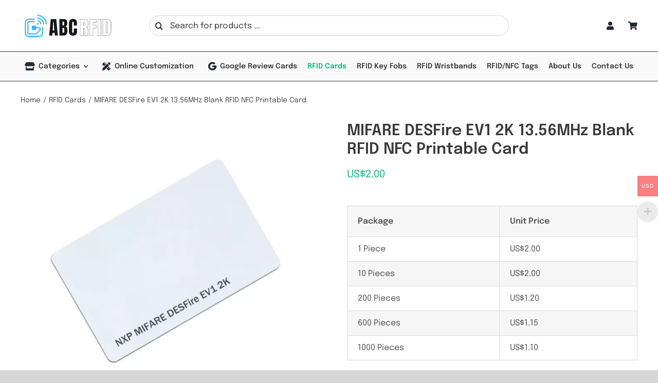

--- FILE ---
content_type: text/html; charset=UTF-8
request_url: https://www.abcrfid.com/product/13-56mhz-mifare-desfire-ev1-2k-blank-smart-rfid-nfc-card/
body_size: 47659
content:
<!DOCTYPE html>
<html class="avada-html-layout-wide avada-html-header-position-top avada-is-100-percent-template" lang="en-US" prefix="og: http://ogp.me/ns# fb: http://ogp.me/ns/fb#">
<head><script>(function(w,i,g){w[g]=w[g]||[];if(typeof w[g].push=='function')w[g].push(i)})
(window,'G-XR3NXNWQX4','google_tags_first_party');</script><script async src="/vhyp/"></script>
			<script>
				window.dataLayer = window.dataLayer || [];
				function gtag(){dataLayer.push(arguments);}
				gtag('js', new Date());
				gtag('set', 'developer_id.dY2E1Nz', true);
				
			</script>
			
	<meta http-equiv="X-UA-Compatible" content="IE=edge" />
	<meta http-equiv="Content-Type" content="text/html; charset=utf-8"/>
	<meta name="viewport" content="width=device-width, initial-scale=1" />
	<meta name='robots' content='index, follow, max-image-preview:large, max-snippet:-1, max-video-preview:-1' />

	<!-- This site is optimized with the Yoast SEO plugin v20.8 - https://yoast.com/wordpress/plugins/seo/ -->
	<title>MIFARE DESFire EV1 2K 13.56MHz Blank RFID NFC Printable Card - ABC RFID</title>
	<meta name="description" content="The Manufacturer Of Cheap RFID Series Products. ABC RFID focuses on producing RFID Cards, RFID Wristbands, RFID Keyfob, RFID Label, NFC Label, and RFID Inlay." />
	<link rel="canonical" href="https://www.abcrfid.com/product/13-56mhz-mifare-desfire-ev1-2k-blank-smart-rfid-nfc-card/" />
	<script type="application/ld+json" class="yoast-schema-graph">{"@context":"https://schema.org","@graph":[{"@type":"WebPage","@id":"https://www.abcrfid.com/product/13-56mhz-mifare-desfire-ev1-2k-blank-smart-rfid-nfc-card/","url":"https://www.abcrfid.com/product/13-56mhz-mifare-desfire-ev1-2k-blank-smart-rfid-nfc-card/","name":"MIFARE DESFire EV1 2K 13.56MHz Blank RFID NFC Printable Card - ABC RFID","isPartOf":{"@id":"https://www.abcrfid.com/#website"},"primaryImageOfPage":{"@id":"https://www.abcrfid.com/product/13-56mhz-mifare-desfire-ev1-2k-blank-smart-rfid-nfc-card/#primaryimage"},"image":{"@id":"https://www.abcrfid.com/product/13-56mhz-mifare-desfire-ev1-2k-blank-smart-rfid-nfc-card/#primaryimage"},"thumbnailUrl":"https://www.abcrfid.com/wp-content/uploads/2023/06/NXP-MIFARE-DESFire-EV1-2K-1.webp","datePublished":"2023-06-06T15:43:33+00:00","dateModified":"2024-09-24T04:34:03+00:00","description":"The Manufacturer Of Cheap RFID Series Products. ABC RFID focuses on producing RFID Cards, RFID Wristbands, RFID Keyfob, RFID Label, NFC Label, and RFID Inlay.","breadcrumb":{"@id":"https://www.abcrfid.com/product/13-56mhz-mifare-desfire-ev1-2k-blank-smart-rfid-nfc-card/#breadcrumb"},"inLanguage":"en-US","potentialAction":[{"@type":"ReadAction","target":["https://www.abcrfid.com/product/13-56mhz-mifare-desfire-ev1-2k-blank-smart-rfid-nfc-card/"]}]},{"@type":"ImageObject","inLanguage":"en-US","@id":"https://www.abcrfid.com/product/13-56mhz-mifare-desfire-ev1-2k-blank-smart-rfid-nfc-card/#primaryimage","url":"https://www.abcrfid.com/wp-content/uploads/2023/06/NXP-MIFARE-DESFire-EV1-2K-1.webp","contentUrl":"https://www.abcrfid.com/wp-content/uploads/2023/06/NXP-MIFARE-DESFire-EV1-2K-1.webp","width":1000,"height":1000},{"@type":"BreadcrumbList","@id":"https://www.abcrfid.com/product/13-56mhz-mifare-desfire-ev1-2k-blank-smart-rfid-nfc-card/#breadcrumb","itemListElement":[{"@type":"ListItem","position":1,"name":"Home","item":"https://www.abcrfid.com/"},{"@type":"ListItem","position":2,"name":"Shop","item":"https://www.abcrfid.com/products/"},{"@type":"ListItem","position":3,"name":"MIFARE DESFire EV1 2K 13.56MHz Blank RFID NFC Printable Card"}]},{"@type":"WebSite","@id":"https://www.abcrfid.com/#website","url":"https://www.abcrfid.com/","name":"ABC RFID","description":"Professional RFID Cards and Tag Wholesale Manufacturer Supplier","publisher":{"@id":"https://www.abcrfid.com/#organization"},"potentialAction":[{"@type":"SearchAction","target":{"@type":"EntryPoint","urlTemplate":"https://www.abcrfid.com/?s={search_term_string}"},"query-input":"required name=search_term_string"}],"inLanguage":"en-US"},{"@type":"Organization","@id":"https://www.abcrfid.com/#organization","name":"Abc RFID","url":"https://www.abcrfid.com/","logo":{"@type":"ImageObject","inLanguage":"en-US","@id":"https://www.abcrfid.com/#/schema/logo/image/","url":"https://www.abcrfid.com/wp-content/uploads/2023/01/logox2.png","contentUrl":"https://www.abcrfid.com/wp-content/uploads/2023/01/logox2.png","width":360,"height":102,"caption":"Abc RFID"},"image":{"@id":"https://www.abcrfid.com/#/schema/logo/image/"}}]}</script>
	<!-- / Yoast SEO plugin. -->


<link rel='dns-prefetch' href='//www.googletagmanager.com' />
<link rel="alternate" type="application/rss+xml" title="ABC RFID &raquo; Feed" href="https://www.abcrfid.com/feed/" />
<link rel="alternate" type="application/rss+xml" title="ABC RFID &raquo; Comments Feed" href="https://www.abcrfid.com/comments/feed/" />
					<link rel="shortcut icon" href="https://www.abcrfid.com/wp-content/uploads/2023/01/favicon.png" type="image/x-icon" />
		
		
		
									<meta name="description" content="Technical Specifications:

 	Operating Frequency: 13.56 MHz
 	Chip Type: NXP MIFARE DESFire EV1 2K (MF3ICD21)
 	Memory Capacity: 2 Kilobytes
 	UID size: 7 Bytes
 	Range: Up to 10 cm (depending on antenna geometry)
 	Data Transfer Rate: up to 848 kbps
 	Protocol: NFC Forum Type 4
 	Communication Protocol: ISO/IEC 14443-A
 	Dimensions: 85.6mm x 54mm x 0.8mm (ISO standard"/>
				
		<meta property="og:locale" content="en_US"/>
		<meta property="og:type" content="article"/>
		<meta property="og:site_name" content="ABC RFID"/>
		<meta property="og:title" content="MIFARE DESFire EV1 2K 13.56MHz Blank RFID NFC Printable Card - ABC RFID"/>
				<meta property="og:description" content="Technical Specifications:

 	Operating Frequency: 13.56 MHz
 	Chip Type: NXP MIFARE DESFire EV1 2K (MF3ICD21)
 	Memory Capacity: 2 Kilobytes
 	UID size: 7 Bytes
 	Range: Up to 10 cm (depending on antenna geometry)
 	Data Transfer Rate: up to 848 kbps
 	Protocol: NFC Forum Type 4
 	Communication Protocol: ISO/IEC 14443-A
 	Dimensions: 85.6mm x 54mm x 0.8mm (ISO standard"/>
				<meta property="og:url" content="https://www.abcrfid.com/product/13-56mhz-mifare-desfire-ev1-2k-blank-smart-rfid-nfc-card/"/>
													<meta property="article:modified_time" content="2024-09-24T04:34:03+00:00"/>
											<meta property="og:image" content="https://www.abcrfid.com/wp-content/uploads/2023/06/NXP-MIFARE-DESFire-EV1-2K-1.webp"/>
		<meta property="og:image:width" content="1000"/>
		<meta property="og:image:height" content="1000"/>
		<meta property="og:image:type" content="image/webp"/>
				<link rel='stylesheet' id='woocommerce-multi-currency-css' href='https://www.abcrfid.com/wp-content/plugins/woocommerce-multi-currency/css/woocommerce-multi-currency.min.css?ver=2.2.3' type='text/css' media='all' />
<style id='woocommerce-multi-currency-inline-css' type='text/css'>
.woocommerce-multi-currency .wmc-list-currencies .wmc-currency.wmc-active,.woocommerce-multi-currency .wmc-list-currencies .wmc-currency:hover {background: #f78080 !important;}
		.woocommerce-multi-currency .wmc-list-currencies .wmc-currency,.woocommerce-multi-currency .wmc-title, .woocommerce-multi-currency.wmc-price-switcher a {background: #212121 !important;}
		.woocommerce-multi-currency .wmc-title, .woocommerce-multi-currency .wmc-list-currencies .wmc-currency span,.woocommerce-multi-currency .wmc-list-currencies .wmc-currency a,.woocommerce-multi-currency.wmc-price-switcher a {color: #ffffff !important;}.woocommerce-multi-currency.wmc-shortcode .wmc-currency{background-color:#ffeed1;color:#303030}.woocommerce-multi-currency.wmc-shortcode .wmc-currency.wmc-active,.woocommerce-multi-currency.wmc-shortcode .wmc-current-currency{background-color:#fefefe;color:#fefefe}.woocommerce-multi-currency.wmc-shortcode.vertical-currency-symbols-circle:not(.wmc-currency-trigger-click) .wmc-currency-wrapper:hover .wmc-sub-currency,.woocommerce-multi-currency.wmc-shortcode.vertical-currency-symbols-circle.wmc-currency-trigger-click .wmc-sub-currency{animation: height_slide 2000ms;}@keyframes height_slide {0% {height: 0;} 100% {height: 2000%;} }.woocommerce-multi-currency.wmc-sidebar {
z-index: 99993;
}
</style>
<link rel='stylesheet' id='cr-frontend-css-css' href='https://www.abcrfid.com/wp-content/cache/background-css/www.abcrfid.com/wp-content/plugins/customer-reviews-woocommerce/css/frontend.css?ver=5.61.2&wpr_t=1764355242' type='text/css' media='all' />
<link rel='stylesheet' id='cr-badges-css-css' href='https://www.abcrfid.com/wp-content/cache/background-css/www.abcrfid.com/wp-content/plugins/customer-reviews-woocommerce/css/badges.css?ver=5.61.2&wpr_t=1764355242' type='text/css' media='all' />
<link rel='stylesheet' id='kilb-pd-css' href='https://www.abcrfid.com/wp-content/plugins/kilb-product-designer/assets/stylesheet/kilb-product-designer.css?ver=1' type='text/css' media='all' />
<link rel='stylesheet' id='photoswipe-css' href='https://www.abcrfid.com/wp-content/cache/background-css/www.abcrfid.com/wp-content/plugins/woocommerce/assets/css/photoswipe/photoswipe.min.css?ver=7.5.1&wpr_t=1764355242' type='text/css' media='all' />
<link rel='stylesheet' id='photoswipe-default-skin-css' href='https://www.abcrfid.com/wp-content/cache/background-css/www.abcrfid.com/wp-content/plugins/woocommerce/assets/css/photoswipe/default-skin/default-skin.min.css?ver=7.5.1&wpr_t=1764355242' type='text/css' media='all' />
<style id='woocommerce-inline-inline-css' type='text/css'>
.woocommerce form .form-row .required { visibility: visible; }
</style>
<link rel='stylesheet' id='gateway-css' href='https://www.abcrfid.com/wp-content/plugins/woocommerce-paypal-payments/modules/ppcp-button/assets/css/gateway.css?ver=2.3.1' type='text/css' media='all' />
<link rel='stylesheet' id='wcpa-frontend-css' href='https://www.abcrfid.com/wp-content/cache/background-css/www.abcrfid.com/wp-content/plugins/woo-custom-product-addons/assets/css/style_1.css?ver=3.0.9&wpr_t=1764355242' type='text/css' media='all' />
<link rel='stylesheet' id='wc-stripe-styles-css' href='https://www.abcrfid.com/wp-content/cache/background-css/www.abcrfid.com/wp-content/plugins/woo-stripe-payment/assets/build/stripe.css?ver=3.3.76&wpr_t=1764355242' type='text/css' media='all' />
<link rel='stylesheet' id='child-style-css' href='https://www.abcrfid.com/wp-content/themes/Avada-Child-Theme/style.css?ver=6.2' type='text/css' media='all' />
<link rel='stylesheet' id='fusion-dynamic-css-css' href='https://www.abcrfid.com/wp-content/cache/background-css/www.abcrfid.com/wp-content/uploads/fusion-styles/8abbae69d8c092af97048cfde700185d.min.css?ver=3.11.9&wpr_t=1764355242' type='text/css' media='all' />
<script type='text/javascript' src='https://www.abcrfid.com/wp-includes/js/jquery/jquery.min.js?ver=3.6.3' id='jquery-core-js'></script>
<script type='text/javascript' id='woocommerce-multi-currency-js-extra'>
/* <![CDATA[ */
var wooMultiCurrencyParams = {"enableCacheCompatible":"2","ajaxUrl":"https:\/\/www.abcrfid.com\/wp-admin\/admin-ajax.php","switchByJS":"1","extra_params":[],"current_currency":"USD","currencyByPaymentImmediately":""};
/* ]]> */
</script>
<script type='text/javascript' src='https://www.abcrfid.com/wp-content/plugins/woocommerce-multi-currency/js/woocommerce-multi-currency.min.js?ver=2.2.3' id='woocommerce-multi-currency-js'></script>
<script type='text/javascript' src='https://www.abcrfid.com/wp-content/plugins/kilb-product-designer/assets/javascript/kilb-product-designer.js?ver=1' id='kilb-pd-js' defer></script>

<!-- Google Analytics snippet added by Site Kit -->
<script type='text/javascript' src='https://www.googletagmanager.com/gtag/js?id=UA-269978996-1' id='google_gtagjs-js' async></script>
<script type='text/javascript' id='google_gtagjs-js-after'>
window.dataLayer = window.dataLayer || [];function gtag(){dataLayer.push(arguments);}
gtag('set', 'linker', {"domains":["www.abcrfid.com"]} );
gtag("js", new Date());
gtag("set", "developer_id.dZTNiMT", true);
gtag("config", "UA-269978996-1", {"anonymize_ip":true});
gtag("config", "AW-11006603635");
gtag("config", "GT-TQD6NV8");
</script>

<!-- End Google Analytics snippet added by Site Kit -->
<script type='text/javascript' id='woocommerce-multi-currency-switcher-js-extra'>
/* <![CDATA[ */
var _woocommerce_multi_currency_params = {"use_session":"0","do_not_reload_page":"","ajax_url":"https:\/\/www.abcrfid.com\/wp-admin\/admin-ajax.php","posts_submit":"0","switch_by_js":"1"};
/* ]]> */
</script>
<script type='text/javascript' src='https://www.abcrfid.com/wp-content/plugins/woocommerce-multi-currency/js/woocommerce-multi-currency-switcher.min.js?ver=2.2.3' id='woocommerce-multi-currency-switcher-js'></script>
<link rel="https://api.w.org/" href="https://www.abcrfid.com/wp-json/" /><link rel="alternate" type="application/json" href="https://www.abcrfid.com/wp-json/wp/v2/product/3215" /><link rel="EditURI" type="application/rsd+xml" title="RSD" href="https://www.abcrfid.com/xmlrpc.php?rsd" />
<link rel="wlwmanifest" type="application/wlwmanifest+xml" href="https://www.abcrfid.com/wp-includes/wlwmanifest.xml" />
<meta name="generator" content="WordPress 6.2" />
<meta name="generator" content="WooCommerce 7.5.1" />
<link rel='shortlink' href='https://www.abcrfid.com/?p=3215' />
<link rel="alternate" type="application/json+oembed" href="https://www.abcrfid.com/wp-json/oembed/1.0/embed?url=https%3A%2F%2Fwww.abcrfid.com%2Fproduct%2F13-56mhz-mifare-desfire-ev1-2k-blank-smart-rfid-nfc-card%2F" />
<link rel="alternate" type="text/xml+oembed" href="https://www.abcrfid.com/wp-json/oembed/1.0/embed?url=https%3A%2F%2Fwww.abcrfid.com%2Fproduct%2F13-56mhz-mifare-desfire-ev1-2k-blank-smart-rfid-nfc-card%2F&#038;format=xml" />
<meta name="generator" content="Site Kit by Google 1.107.0" />
<!-- This website runs the Product Feed PRO for WooCommerce by AdTribes.io plugin - version 12.6.7 -->
<style type="text/css" id="css-fb-visibility">@media screen and (max-width: 640px){.fusion-no-small-visibility{display:none !important;}body .sm-text-align-center{text-align:center !important;}body .sm-text-align-left{text-align:left !important;}body .sm-text-align-right{text-align:right !important;}body .sm-flex-align-center{justify-content:center !important;}body .sm-flex-align-flex-start{justify-content:flex-start !important;}body .sm-flex-align-flex-end{justify-content:flex-end !important;}body .sm-mx-auto{margin-left:auto !important;margin-right:auto !important;}body .sm-ml-auto{margin-left:auto !important;}body .sm-mr-auto{margin-right:auto !important;}body .fusion-absolute-position-small{position:absolute;top:auto;width:100%;}.awb-sticky.awb-sticky-small{ position: sticky; top: var(--awb-sticky-offset,0); }}@media screen and (min-width: 641px) and (max-width: 1024px){.fusion-no-medium-visibility{display:none !important;}body .md-text-align-center{text-align:center !important;}body .md-text-align-left{text-align:left !important;}body .md-text-align-right{text-align:right !important;}body .md-flex-align-center{justify-content:center !important;}body .md-flex-align-flex-start{justify-content:flex-start !important;}body .md-flex-align-flex-end{justify-content:flex-end !important;}body .md-mx-auto{margin-left:auto !important;margin-right:auto !important;}body .md-ml-auto{margin-left:auto !important;}body .md-mr-auto{margin-right:auto !important;}body .fusion-absolute-position-medium{position:absolute;top:auto;width:100%;}.awb-sticky.awb-sticky-medium{ position: sticky; top: var(--awb-sticky-offset,0); }}@media screen and (min-width: 1025px){.fusion-no-large-visibility{display:none !important;}body .lg-text-align-center{text-align:center !important;}body .lg-text-align-left{text-align:left !important;}body .lg-text-align-right{text-align:right !important;}body .lg-flex-align-center{justify-content:center !important;}body .lg-flex-align-flex-start{justify-content:flex-start !important;}body .lg-flex-align-flex-end{justify-content:flex-end !important;}body .lg-mx-auto{margin-left:auto !important;margin-right:auto !important;}body .lg-ml-auto{margin-left:auto !important;}body .lg-mr-auto{margin-right:auto !important;}body .fusion-absolute-position-large{position:absolute;top:auto;width:100%;}.awb-sticky.awb-sticky-large{ position: sticky; top: var(--awb-sticky-offset,0); }}</style>	<noscript><style>.woocommerce-product-gallery{ opacity: 1 !important; }</style></noscript>
	
<!-- Google Tag Manager snippet added by Site Kit -->
<script type="text/javascript">
			( function( w, d, s, l, i ) {
				w[l] = w[l] || [];
				w[l].push( {'gtm.start': new Date().getTime(), event: 'gtm.js'} );
				var f = d.getElementsByTagName( s )[0],
					j = d.createElement( s ), dl = l != 'dataLayer' ? '&l=' + l : '';
				j.async = true;
				j.src = 'https://www.googletagmanager.com/gtm.js?id=' + i + dl;
				f.parentNode.insertBefore( j, f );
			} )( window, document, 'script', 'dataLayer', 'GTM-NRN62XV' );
			
</script>

<!-- End Google Tag Manager snippet added by Site Kit -->
<style>:root{  --wcpaSectionTitleSize:14px;   --wcpaLabelSize:14px;   --wcpaDescSize:13px;   --wcpaErrorSize:13px;   --wcpaLabelWeight:normal;   --wcpaDescWeight:normal;   --wcpaBorderWidth:1px;   --wcpaBorderRadius:6px;   --wcpaInputHeight:45px;   --wcpaCheckLabelSize:14px;   --wcpaCheckBorderWidth:1px;   --wcpaCheckWidth:20px;   --wcpaCheckHeight:20px;   --wcpaCheckBorderRadius:4px;   --wcpaCheckButtonRadius:5px;   --wcpaCheckButtonBorder:2px; }:root{  --wcpaButtonColor:#3340d3;   --wcpaLabelColor:#424242;   --wcpaDescColor:#797979;   --wcpaBorderColor:#c6d0e9;   --wcpaBorderColorFocus:#3561f3;   --wcpaInputBgColor:#FFFFFF;   --wcpaInputColor:#5d5d5d;   --wcpaCheckLabelColor:#4a4a4a;   --wcpaCheckBgColor:#3340d3;   --wcpaCheckBorderColor:#B9CBE3;   --wcpaCheckTickColor:#ffffff;   --wcpaRadioBgColor:#3340d3;   --wcpaRadioBorderColor:#B9CBE3;   --wcpaRadioTickColor:#ffffff;   --wcpaButtonTextColor:#ffffff;   --wcpaErrorColor:#F55050; }:root{}</style>		<script type="text/javascript">
			var doc = document.documentElement;
			doc.setAttribute( 'data-useragent', navigator.userAgent );
		</script>
		<style type="text/css" id="fusion-builder-template-header-css">@media screen and (max-width:640px) {
  #accout-cart-icon-menu {
  /*width:300px;*/

  }
}
@media screen and (min-width:641px) {
  #accout-cart-icon-menu {
  /*width:150px;*/

  }
}

#menu-main-menu-1 {

max-height: 70vh;
}

#awb-mega-menu-970 {
left:-19.95px;
right:auto;
}</style><style type="text/css" id="fusion-builder-template-content-css">p.stars a.active, p.stars a:hover {

background:rgba(0,0,0,.15);
}



.fusion-woo-cart-1 .quantity {
 width:100%!important;
 font-size:16px;
}


.pswp {

z-index:99999!important;

}

.pswp__bg {

opacity: 0.5!important;
background: #555;
}

.pswp__caption {
display:none;
}</style><noscript><style id="rocket-lazyload-nojs-css">.rll-youtube-player, [data-lazy-src]{display:none !important;}</style></noscript>
	<style id="wpr-lazyload-bg-container"></style><style id="wpr-lazyload-bg-exclusion"></style>
<noscript>
<style id="wpr-lazyload-bg-nostyle">.cr-form-item-media-preview .cr-upload-images-containers .cr-upload-images-delete-spinner{--wpr-bg-f2b6e57e-67d9-4c59-b5e2-882f3c3ba3d1: url('https://www.abcrfid.com/wp-content/plugins/customer-reviews-woocommerce/img/spinner-2x.gif');}.cr-show-more-review-spinner,
.cr-show-more .cr-show-more-spinner,
.cr-all-reviews-shortcode .commentlist.cr-pagination-load .cr-pagination-review-spinner{--wpr-bg-c0f657d9-c79c-4333-bd9a-34fa14ef8638: url('https://www.abcrfid.com/wp-content/plugins/customer-reviews-woocommerce/img/spinner-2x.gif');}#cr_qna.cr-qna-block #cr-show-more-q-spinner{--wpr-bg-e0d27ec4-67e0-4a63-9676-00803e321332: url('https://www.abcrfid.com/wp-content/plugins/customer-reviews-woocommerce/img/spinner-2x.gif');}#review_form .cr-upload-images-preview .cr-upload-images-containers .cr-upload-images-delete-spinner,
.cr-upload-images-preview .cr-upload-images-containers .cr-upload-images-delete-spinner{--wpr-bg-92ef74c4-dc49-4b9a-ae28-c133d4265189: url('https://www.abcrfid.com/wp-content/plugins/customer-reviews-woocommerce/img/spinner-2x.gif');}.cr-badge .badge__star-icon_type_empty{--wpr-bg-05a56f81-9784-424f-b69f-9379bda167d2: url('https://www.abcrfid.com/wp-content/plugins/customer-reviews-woocommerce/img/small-star-empty-light.png');}.cr-badge .badge__star-icon_type_fill{--wpr-bg-7d2cfe8b-4b2b-4ebe-a422-a497925fa716: url('https://www.abcrfid.com/wp-content/plugins/customer-reviews-woocommerce/img/small-star-full.png');}.cr-badge .verified__logo{--wpr-bg-99be71a4-9f01-4cb3-9efe-ee145d32939e: url('https://www.abcrfid.com/wp-content/plugins/customer-reviews-woocommerce/img/logo.svg');}.cr-badge.badge_color_dark .badge__star-icon_type_empty{--wpr-bg-ed97c21d-5195-4efe-9b37-4da4c19e6034: url('https://www.abcrfid.com/wp-content/plugins/customer-reviews-woocommerce/img/small-star-empty-dark.png');}.cr-badge .badge__logo{--wpr-bg-ae68a01b-b6b4-454a-88fa-8bd7616e5710: url('https://www.abcrfid.com/wp-content/plugins/customer-reviews-woocommerce/img/logo.svg');}.cr-badge.badge_size_wide .badge__star-icon_type_empty{--wpr-bg-93110a83-18ee-4b7f-8809-97ca6511bd0e: url('https://www.abcrfid.com/wp-content/plugins/customer-reviews-woocommerce/img/wide-star-empty-light.png');}.cr-badge.badge_size_wide .badge__star-icon_type_fill{--wpr-bg-8e4dc80d-84a7-4f18-aaf0-23f2393db54f: url('https://www.abcrfid.com/wp-content/plugins/customer-reviews-woocommerce/img/wide-star-full-light.png');}.cr-badge.badge_color_dark.badge_size_wide .badge__star-icon_type_fill{--wpr-bg-1f9ed2d1-6059-4897-9e56-e2ed77ec594e: url('https://www.abcrfid.com/wp-content/plugins/customer-reviews-woocommerce/img/wide-star-full-dark.png');}.cr-badge.badge_color_dark.badge_size_wide .badge__star-icon_type_empty{--wpr-bg-1717c050-1431-4630-8b3f-8323708b18ab: url('https://www.abcrfid.com/wp-content/plugins/customer-reviews-woocommerce/img/wide-star-empty-dark.png');}.cr-badge.badge-vs .badge__logo{--wpr-bg-97de2313-4255-4058-b58e-42b909b01dc7: url('https://www.abcrfid.com/wp-content/plugins/customer-reviews-woocommerce/img/logo-vs.svg');}.cr-badge.badge-vs .badge__star-icon--empty{--wpr-bg-9a9a7ed3-2267-4de7-8aa4-7ec4e195e510: url('https://www.abcrfid.com/wp-content/plugins/customer-reviews-woocommerce/img/star-stroke.svg');}.cr-badge.badge-vs .badge__star-icon--fill{--wpr-bg-2f4a6544-51c8-4c90-9f52-b8bb5276f724: url('https://www.abcrfid.com/wp-content/plugins/customer-reviews-woocommerce/img/star-fill.svg');}button.pswp__button{--wpr-bg-9f01b9d3-5bcf-46a8-b8e9-04e259f64073: url('https://www.abcrfid.com/wp-content/plugins/woocommerce/assets/css/photoswipe/default-skin/default-skin.png');}.pswp__button,.pswp__button--arrow--left:before,.pswp__button--arrow--right:before{--wpr-bg-b1de47b6-704a-484e-800f-fe87203ee225: url('https://www.abcrfid.com/wp-content/plugins/woocommerce/assets/css/photoswipe/default-skin/default-skin.png');}.pswp__preloader--active .pswp__preloader__icn{--wpr-bg-b2b0b289-2c33-4c5e-9c13-5c701378cca3: url('https://www.abcrfid.com/wp-content/plugins/woocommerce/assets/css/photoswipe/default-skin/preloader.gif');}.pswp--svg .pswp__button,.pswp--svg .pswp__button--arrow--left:before,.pswp--svg .pswp__button--arrow--right:before{--wpr-bg-4066847d-5a36-4560-91c8-de7c670bb7b0: url('https://www.abcrfid.com/wp-content/plugins/woocommerce/assets/css/photoswipe/default-skin/default-skin.svg');}.wcpa_wrap .wcpa_date_field_wrap .wcpa_reset_field{--wpr-bg-f968e10e-3aa8-4ce9-aab8-1801863cdff7: url('https://www.abcrfid.com/wp-content/plugins/woo-custom-product-addons/assets/images/date-reset.svg');}.select2-container .select2-selection--single .wc-stripe-select2-container.visa:before,.select2-results__options li.wc-stripe-select2-container.visa:before{--wpr-bg-36002ed6-6e61-43a1-8f88-34307dcd952e: url('https://www.abcrfid.com/wp-content/plugins/woo-stripe-payment/assets/img/cards/visa.svg');}.select2-container .select2-selection--single .wc-stripe-select2-container.americanexpress:before,.select2-container .select2-selection--single .wc-stripe-select2-container.amex:before,.select2-results__options li.wc-stripe-select2-container.americanexpress:before,.select2-results__options li.wc-stripe-select2-container.amex:before{--wpr-bg-9ffaa6cf-e5cb-463b-9ccc-d5b243f636d0: url('https://www.abcrfid.com/wp-content/plugins/woo-stripe-payment/assets/img/cards/amex.svg');}.select2-container .select2-selection--single .wc-stripe-select2-container.discover:before,.select2-results__options li.wc-stripe-select2-container.discover:before{--wpr-bg-b0c5a681-11b0-4e41-b2d0-20d82fdbdd70: url('https://www.abcrfid.com/wp-content/plugins/woo-stripe-payment/assets/img/cards/discover.svg');}.select2-container .select2-selection--single .wc-stripe-select2-container.mastercard:before,.select2-results__options li.wc-stripe-select2-container.mastercard:before{--wpr-bg-36736314-b573-4c21-afa5-0a87fd88bbb4: url('https://www.abcrfid.com/wp-content/plugins/woo-stripe-payment/assets/img/cards/mastercard.svg');}.select2-container .select2-selection--single .wc-stripe-select2-container.diners:before,.select2-container .select2-selection--single .wc-stripe-select2-container.dinersclub:before,.select2-results__options li.wc-stripe-select2-container.diners:before,.select2-results__options li.wc-stripe-select2-container.dinersclub:before{--wpr-bg-edbc1c0e-e90f-48d3-9fc8-b7fe70ad6df0: url('https://www.abcrfid.com/wp-content/plugins/woo-stripe-payment/assets/img/cards/diners.svg');}.select2-container .select2-selection--single .wc-stripe-select2-container.jcb:before,.select2-results__options li.wc-stripe-select2-container.jcb:before{--wpr-bg-85f22486-5969-45a2-8cb9-0561b856416c: url('https://www.abcrfid.com/wp-content/plugins/woo-stripe-payment/assets/img/cards/jcb.svg');}.select2-container .select2-selection--single .wc-stripe-select2-container.stripe_sepa:before,.select2-results__options li.wc-stripe-select2-container.stripe_sepa:before{--wpr-bg-16dd33c4-5eb6-4967-ba5d-4d0460920d84: url('https://www.abcrfid.com/wp-content/plugins/woo-stripe-payment/assets/img/sepa.svg');}.select2-container .select2-selection--single .wc-stripe-select2-container.stripe_amazonpay:before,.select2-container .select2-selection--single .wc-stripe-select2-container.stripe_upm.amazon_pay:before,.select2-results__options li.wc-stripe-select2-container.stripe_amazonpay:before,.select2-results__options li.wc-stripe-select2-container.stripe_upm.amazon_pay:before{--wpr-bg-b8f02df2-7814-43b2-9976-ab90e0887ff7: url('https://www.abcrfid.com/wp-content/plugins/woo-stripe-payment/assets/img/amazon_pay.svg');}.select2-container .select2-selection--single .wc-stripe-select2-container.stripe_cashapp:before,.select2-results__options li.wc-stripe-select2-container.stripe_cashapp:before{--wpr-bg-d8d95ffd-b59e-421f-aa94-eadcc5f96118: url('https://www.abcrfid.com/wp-content/plugins/woo-stripe-payment/assets/img/cashapp.svg');}.select2-container .select2-selection--single .wc-stripe-select2-container.stripe_upm.revolut_pay:before,.select2-results__options li.wc-stripe-select2-container.stripe_upm.revolut_pay:before{--wpr-bg-d8ca1fbd-d30f-4f7d-b47d-030187f0a3b3: url('https://www.abcrfid.com/wp-content/plugins/woo-stripe-payment/assets/img/revolut_pay.svg');}.ilightbox-loader.metro-white div{--wpr-bg-87313e0b-7a18-43a0-a4d1-22db16f23c78: url('https://www.abcrfid.com/wp-content/plugins/fusion-builder/assets/images/iLightbox/metro-white-skin/preloader.gif');}.ilightbox-holder.metro-white .ilightbox-container .ilightbox-caption{--wpr-bg-c5ce94f3-e495-4947-8d76-98e5042a5766: url('https://www.abcrfid.com/wp-content/plugins/fusion-builder/assets/images/iLightbox/metro-white-skin/caption-bg.png');}.ilightbox-holder.metro-white .ilightbox-container .ilightbox-social{--wpr-bg-b2d81c18-07d0-4057-8a3c-f118edbaea3b: url('https://www.abcrfid.com/wp-content/plugins/fusion-builder/assets/images/iLightbox/metro-white-skin/social-bg.png');}.ilightbox-holder.metro-white .ilightbox-alert{--wpr-bg-a4ed0e40-1f1e-4d89-a4fc-5281763d853e: url('https://www.abcrfid.com/wp-content/plugins/fusion-builder/assets/images/iLightbox/metro-white-skin/alert.png');}.ilightbox-toolbar.metro-white a{--wpr-bg-e29b0b04-f985-492f-8129-86372f112133: url('https://www.abcrfid.com/wp-content/plugins/fusion-builder/assets/images/iLightbox/metro-white-skin/buttons.png');}.ilightbox-thumbnails.metro-white .ilightbox-thumbnails-grid .ilightbox-thumbnail .ilightbox-thumbnail-video{--wpr-bg-7d3bfde2-eb08-4614-96c2-753f045e5d77: url('https://www.abcrfid.com/wp-content/plugins/fusion-builder/assets/images/iLightbox/metro-white-skin/thumb-overlay-play.png');}.ilightbox-button.ilightbox-next-button.metro-white,.ilightbox-button.ilightbox-prev-button.metro-white{--wpr-bg-f00a48ce-7b48-41e6-8103-252c0b240a50: url('https://www.abcrfid.com/wp-content/plugins/fusion-builder/assets/images/iLightbox/metro-white-skin/arrows_vertical.png');}.fusion-audio.fusion-audio.dark-controls .mejs-button>button{--wpr-bg-68f8ec56-7e01-44b0-9356-4672f84318b5: url('https://www.abcrfid.com/wp-content/plugins/fusion-builder/assets/images/mejs-controls-dark.svg');}.isMobile .ilightbox-toolbar.metro-white a.ilightbox-fullscreen{--wpr-bg-46cc3c0c-3405-403d-a60e-02c8e79b22ed: url('https://www.abcrfid.com/wp-content/plugins/fusion-builder/assets/images/iLightbox/metro-white-skin/fullscreen-icon-64.png');}.isMobile .ilightbox-toolbar.metro-white a.ilightbox-fullscreen:hover{--wpr-bg-dc148dad-6349-4bbd-9a82-bf9979790762: url('https://www.abcrfid.com/wp-content/plugins/fusion-builder/assets/images/iLightbox/metro-white-skin/fullscreen-hover-icon-64.png');}.isMobile .ilightbox-toolbar.metro-white a.ilightbox-close{--wpr-bg-cbf0ee69-3ee5-43fd-a4fc-aa4561ecb0c5: url('https://www.abcrfid.com/wp-content/plugins/fusion-builder/assets/images/iLightbox/metro-white-skin/x-mark-icon-64.png');}.isMobile .ilightbox-toolbar.metro-white a.ilightbox-close:hover{--wpr-bg-72fbd1ac-78cc-4571-950b-a3abe96cec45: url('https://www.abcrfid.com/wp-content/plugins/fusion-builder/assets/images/iLightbox/metro-white-skin/x-mark-hover-icon-64.png');}.isMobile .ilightbox-toolbar.metro-white a.ilightbox-next-button{--wpr-bg-861ba099-6fea-48b6-abf0-44608d292185: url('https://www.abcrfid.com/wp-content/plugins/fusion-builder/assets/images/iLightbox/metro-white-skin/arrow-next-icon-64.png');}.isMobile .ilightbox-toolbar.metro-white a.ilightbox-next-button:hover{--wpr-bg-bf71a4bc-ea71-4e79-8022-16d50ab5d2c8: url('https://www.abcrfid.com/wp-content/plugins/fusion-builder/assets/images/iLightbox/metro-white-skin/arrow-next-hover-icon-64.png');}.isMobile .ilightbox-toolbar.metro-white a.ilightbox-next-button.disabled{--wpr-bg-b66de1e5-f385-49ea-af71-88163c33df04: url('https://www.abcrfid.com/wp-content/plugins/fusion-builder/assets/images/iLightbox/metro-white-skin/arrow-next-icon-64.png');}.isMobile .ilightbox-toolbar.metro-white a.ilightbox-prev-button{--wpr-bg-15679f60-793d-48e9-8d37-0a709fa7568f: url('https://www.abcrfid.com/wp-content/plugins/fusion-builder/assets/images/iLightbox/metro-white-skin/arrow-prev-icon-64.png');}.isMobile .ilightbox-toolbar.metro-white a.ilightbox-prev-button:hover{--wpr-bg-b4934373-b75f-4d6f-beb8-5cf4b4e8a3ad: url('https://www.abcrfid.com/wp-content/plugins/fusion-builder/assets/images/iLightbox/metro-white-skin/arrow-prev-hover-icon-64.png');}.isMobile .ilightbox-toolbar.metro-white a.ilightbox-prev-button.disabled{--wpr-bg-1af9859e-3986-4564-9d45-ff0b6a52dd04: url('https://www.abcrfid.com/wp-content/plugins/fusion-builder/assets/images/iLightbox/metro-white-skin/arrow-prev-icon-64.png');}.isMobile .ilightbox-toolbar.metro-white a.ilightbox-play{--wpr-bg-ea0ac33d-1fb4-47dd-a05e-7789ff0bb07b: url('https://www.abcrfid.com/wp-content/plugins/fusion-builder/assets/images/iLightbox/metro-white-skin/play-icon-64.png');}.isMobile .ilightbox-toolbar.metro-white a.ilightbox-play:hover{--wpr-bg-f5933bee-48f5-48f8-b345-f7683cb72711: url('https://www.abcrfid.com/wp-content/plugins/fusion-builder/assets/images/iLightbox/metro-white-skin/play-hover-icon-64.png');}.isMobile .ilightbox-toolbar.metro-white a.ilightbox-pause{--wpr-bg-18d925aa-1629-4776-b5b9-1c515b267fee: url('https://www.abcrfid.com/wp-content/plugins/fusion-builder/assets/images/iLightbox/metro-white-skin/pause-icon-64.png');}.isMobile .ilightbox-toolbar.metro-white a.ilightbox-pause:hover{--wpr-bg-bd979cf9-223d-4384-ba0d-9679417749b6: url('https://www.abcrfid.com/wp-content/plugins/fusion-builder/assets/images/iLightbox/metro-white-skin/pause-hover-icon-64.png');}.ilightbox-button.ilightbox-next-button.metro-white.horizontal,.ilightbox-button.ilightbox-prev-button.metro-white.horizontal{--wpr-bg-e3097f38-5446-48f3-8c94-46c43b4c6c31: url('https://www.abcrfid.com/wp-content/plugins/fusion-builder/assets/images/iLightbox/metro-white-skin/arrows_horizontal.png');}.vi-flag-64{--wpr-bg-e21851e1-d96f-4e6e-81d0-c61f528fbde7: url('https://www.abcrfid.com/wp-content/plugins/woocommerce-multi-currency/css/images/flags-64.png');}</style>
</noscript>
<script type="application/javascript">const rocket_pairs = [{"selector":".cr-form-item-media-preview .cr-upload-images-containers .cr-upload-images-delete-spinner","style":".cr-form-item-media-preview .cr-upload-images-containers .cr-upload-images-delete-spinner{--wpr-bg-f2b6e57e-67d9-4c59-b5e2-882f3c3ba3d1: url('https:\/\/www.abcrfid.com\/wp-content\/plugins\/customer-reviews-woocommerce\/img\/spinner-2x.gif');}","hash":"f2b6e57e-67d9-4c59-b5e2-882f3c3ba3d1","url":"https:\/\/www.abcrfid.com\/wp-content\/plugins\/customer-reviews-woocommerce\/img\/spinner-2x.gif"},{"selector":".cr-show-more-review-spinner,\n.cr-show-more .cr-show-more-spinner,\n.cr-all-reviews-shortcode .commentlist.cr-pagination-load .cr-pagination-review-spinner","style":".cr-show-more-review-spinner,\n.cr-show-more .cr-show-more-spinner,\n.cr-all-reviews-shortcode .commentlist.cr-pagination-load .cr-pagination-review-spinner{--wpr-bg-c0f657d9-c79c-4333-bd9a-34fa14ef8638: url('https:\/\/www.abcrfid.com\/wp-content\/plugins\/customer-reviews-woocommerce\/img\/spinner-2x.gif');}","hash":"c0f657d9-c79c-4333-bd9a-34fa14ef8638","url":"https:\/\/www.abcrfid.com\/wp-content\/plugins\/customer-reviews-woocommerce\/img\/spinner-2x.gif"},{"selector":"#cr_qna.cr-qna-block #cr-show-more-q-spinner","style":"#cr_qna.cr-qna-block #cr-show-more-q-spinner{--wpr-bg-e0d27ec4-67e0-4a63-9676-00803e321332: url('https:\/\/www.abcrfid.com\/wp-content\/plugins\/customer-reviews-woocommerce\/img\/spinner-2x.gif');}","hash":"e0d27ec4-67e0-4a63-9676-00803e321332","url":"https:\/\/www.abcrfid.com\/wp-content\/plugins\/customer-reviews-woocommerce\/img\/spinner-2x.gif"},{"selector":"#review_form .cr-upload-images-preview .cr-upload-images-containers .cr-upload-images-delete-spinner,\n.cr-upload-images-preview .cr-upload-images-containers .cr-upload-images-delete-spinner","style":"#review_form .cr-upload-images-preview .cr-upload-images-containers .cr-upload-images-delete-spinner,\n.cr-upload-images-preview .cr-upload-images-containers .cr-upload-images-delete-spinner{--wpr-bg-92ef74c4-dc49-4b9a-ae28-c133d4265189: url('https:\/\/www.abcrfid.com\/wp-content\/plugins\/customer-reviews-woocommerce\/img\/spinner-2x.gif');}","hash":"92ef74c4-dc49-4b9a-ae28-c133d4265189","url":"https:\/\/www.abcrfid.com\/wp-content\/plugins\/customer-reviews-woocommerce\/img\/spinner-2x.gif"},{"selector":".cr-badge .badge__star-icon_type_empty","style":".cr-badge .badge__star-icon_type_empty{--wpr-bg-05a56f81-9784-424f-b69f-9379bda167d2: url('https:\/\/www.abcrfid.com\/wp-content\/plugins\/customer-reviews-woocommerce\/img\/small-star-empty-light.png');}","hash":"05a56f81-9784-424f-b69f-9379bda167d2","url":"https:\/\/www.abcrfid.com\/wp-content\/plugins\/customer-reviews-woocommerce\/img\/small-star-empty-light.png"},{"selector":".cr-badge .badge__star-icon_type_fill","style":".cr-badge .badge__star-icon_type_fill{--wpr-bg-7d2cfe8b-4b2b-4ebe-a422-a497925fa716: url('https:\/\/www.abcrfid.com\/wp-content\/plugins\/customer-reviews-woocommerce\/img\/small-star-full.png');}","hash":"7d2cfe8b-4b2b-4ebe-a422-a497925fa716","url":"https:\/\/www.abcrfid.com\/wp-content\/plugins\/customer-reviews-woocommerce\/img\/small-star-full.png"},{"selector":".cr-badge .verified__logo","style":".cr-badge .verified__logo{--wpr-bg-99be71a4-9f01-4cb3-9efe-ee145d32939e: url('https:\/\/www.abcrfid.com\/wp-content\/plugins\/customer-reviews-woocommerce\/img\/logo.svg');}","hash":"99be71a4-9f01-4cb3-9efe-ee145d32939e","url":"https:\/\/www.abcrfid.com\/wp-content\/plugins\/customer-reviews-woocommerce\/img\/logo.svg"},{"selector":".cr-badge.badge_color_dark .badge__star-icon_type_empty","style":".cr-badge.badge_color_dark .badge__star-icon_type_empty{--wpr-bg-ed97c21d-5195-4efe-9b37-4da4c19e6034: url('https:\/\/www.abcrfid.com\/wp-content\/plugins\/customer-reviews-woocommerce\/img\/small-star-empty-dark.png');}","hash":"ed97c21d-5195-4efe-9b37-4da4c19e6034","url":"https:\/\/www.abcrfid.com\/wp-content\/plugins\/customer-reviews-woocommerce\/img\/small-star-empty-dark.png"},{"selector":".cr-badge .badge__logo","style":".cr-badge .badge__logo{--wpr-bg-ae68a01b-b6b4-454a-88fa-8bd7616e5710: url('https:\/\/www.abcrfid.com\/wp-content\/plugins\/customer-reviews-woocommerce\/img\/logo.svg');}","hash":"ae68a01b-b6b4-454a-88fa-8bd7616e5710","url":"https:\/\/www.abcrfid.com\/wp-content\/plugins\/customer-reviews-woocommerce\/img\/logo.svg"},{"selector":".cr-badge.badge_size_wide .badge__star-icon_type_empty","style":".cr-badge.badge_size_wide .badge__star-icon_type_empty{--wpr-bg-93110a83-18ee-4b7f-8809-97ca6511bd0e: url('https:\/\/www.abcrfid.com\/wp-content\/plugins\/customer-reviews-woocommerce\/img\/wide-star-empty-light.png');}","hash":"93110a83-18ee-4b7f-8809-97ca6511bd0e","url":"https:\/\/www.abcrfid.com\/wp-content\/plugins\/customer-reviews-woocommerce\/img\/wide-star-empty-light.png"},{"selector":".cr-badge.badge_size_wide .badge__star-icon_type_fill","style":".cr-badge.badge_size_wide .badge__star-icon_type_fill{--wpr-bg-8e4dc80d-84a7-4f18-aaf0-23f2393db54f: url('https:\/\/www.abcrfid.com\/wp-content\/plugins\/customer-reviews-woocommerce\/img\/wide-star-full-light.png');}","hash":"8e4dc80d-84a7-4f18-aaf0-23f2393db54f","url":"https:\/\/www.abcrfid.com\/wp-content\/plugins\/customer-reviews-woocommerce\/img\/wide-star-full-light.png"},{"selector":".cr-badge.badge_color_dark.badge_size_wide .badge__star-icon_type_fill","style":".cr-badge.badge_color_dark.badge_size_wide .badge__star-icon_type_fill{--wpr-bg-1f9ed2d1-6059-4897-9e56-e2ed77ec594e: url('https:\/\/www.abcrfid.com\/wp-content\/plugins\/customer-reviews-woocommerce\/img\/wide-star-full-dark.png');}","hash":"1f9ed2d1-6059-4897-9e56-e2ed77ec594e","url":"https:\/\/www.abcrfid.com\/wp-content\/plugins\/customer-reviews-woocommerce\/img\/wide-star-full-dark.png"},{"selector":".cr-badge.badge_color_dark.badge_size_wide .badge__star-icon_type_empty","style":".cr-badge.badge_color_dark.badge_size_wide .badge__star-icon_type_empty{--wpr-bg-1717c050-1431-4630-8b3f-8323708b18ab: url('https:\/\/www.abcrfid.com\/wp-content\/plugins\/customer-reviews-woocommerce\/img\/wide-star-empty-dark.png');}","hash":"1717c050-1431-4630-8b3f-8323708b18ab","url":"https:\/\/www.abcrfid.com\/wp-content\/plugins\/customer-reviews-woocommerce\/img\/wide-star-empty-dark.png"},{"selector":".cr-badge.badge-vs .badge__logo","style":".cr-badge.badge-vs .badge__logo{--wpr-bg-97de2313-4255-4058-b58e-42b909b01dc7: url('https:\/\/www.abcrfid.com\/wp-content\/plugins\/customer-reviews-woocommerce\/img\/logo-vs.svg');}","hash":"97de2313-4255-4058-b58e-42b909b01dc7","url":"https:\/\/www.abcrfid.com\/wp-content\/plugins\/customer-reviews-woocommerce\/img\/logo-vs.svg"},{"selector":".cr-badge.badge-vs .badge__star-icon--empty","style":".cr-badge.badge-vs .badge__star-icon--empty{--wpr-bg-9a9a7ed3-2267-4de7-8aa4-7ec4e195e510: url('https:\/\/www.abcrfid.com\/wp-content\/plugins\/customer-reviews-woocommerce\/img\/star-stroke.svg');}","hash":"9a9a7ed3-2267-4de7-8aa4-7ec4e195e510","url":"https:\/\/www.abcrfid.com\/wp-content\/plugins\/customer-reviews-woocommerce\/img\/star-stroke.svg"},{"selector":".cr-badge.badge-vs .badge__star-icon--fill","style":".cr-badge.badge-vs .badge__star-icon--fill{--wpr-bg-2f4a6544-51c8-4c90-9f52-b8bb5276f724: url('https:\/\/www.abcrfid.com\/wp-content\/plugins\/customer-reviews-woocommerce\/img\/star-fill.svg');}","hash":"2f4a6544-51c8-4c90-9f52-b8bb5276f724","url":"https:\/\/www.abcrfid.com\/wp-content\/plugins\/customer-reviews-woocommerce\/img\/star-fill.svg"},{"selector":"button.pswp__button","style":"button.pswp__button{--wpr-bg-9f01b9d3-5bcf-46a8-b8e9-04e259f64073: url('https:\/\/www.abcrfid.com\/wp-content\/plugins\/woocommerce\/assets\/css\/photoswipe\/default-skin\/default-skin.png');}","hash":"9f01b9d3-5bcf-46a8-b8e9-04e259f64073","url":"https:\/\/www.abcrfid.com\/wp-content\/plugins\/woocommerce\/assets\/css\/photoswipe\/default-skin\/default-skin.png"},{"selector":".pswp__button,.pswp__button--arrow--left,.pswp__button--arrow--right","style":".pswp__button,.pswp__button--arrow--left:before,.pswp__button--arrow--right:before{--wpr-bg-b1de47b6-704a-484e-800f-fe87203ee225: url('https:\/\/www.abcrfid.com\/wp-content\/plugins\/woocommerce\/assets\/css\/photoswipe\/default-skin\/default-skin.png');}","hash":"b1de47b6-704a-484e-800f-fe87203ee225","url":"https:\/\/www.abcrfid.com\/wp-content\/plugins\/woocommerce\/assets\/css\/photoswipe\/default-skin\/default-skin.png"},{"selector":".pswp__preloader--active .pswp__preloader__icn","style":".pswp__preloader--active .pswp__preloader__icn{--wpr-bg-b2b0b289-2c33-4c5e-9c13-5c701378cca3: url('https:\/\/www.abcrfid.com\/wp-content\/plugins\/woocommerce\/assets\/css\/photoswipe\/default-skin\/preloader.gif');}","hash":"b2b0b289-2c33-4c5e-9c13-5c701378cca3","url":"https:\/\/www.abcrfid.com\/wp-content\/plugins\/woocommerce\/assets\/css\/photoswipe\/default-skin\/preloader.gif"},{"selector":".pswp--svg .pswp__button,.pswp--svg .pswp__button--arrow--left,.pswp--svg .pswp__button--arrow--right","style":".pswp--svg .pswp__button,.pswp--svg .pswp__button--arrow--left:before,.pswp--svg .pswp__button--arrow--right:before{--wpr-bg-4066847d-5a36-4560-91c8-de7c670bb7b0: url('https:\/\/www.abcrfid.com\/wp-content\/plugins\/woocommerce\/assets\/css\/photoswipe\/default-skin\/default-skin.svg');}","hash":"4066847d-5a36-4560-91c8-de7c670bb7b0","url":"https:\/\/www.abcrfid.com\/wp-content\/plugins\/woocommerce\/assets\/css\/photoswipe\/default-skin\/default-skin.svg"},{"selector":".wcpa_wrap .wcpa_date_field_wrap .wcpa_reset_field","style":".wcpa_wrap .wcpa_date_field_wrap .wcpa_reset_field{--wpr-bg-f968e10e-3aa8-4ce9-aab8-1801863cdff7: url('https:\/\/www.abcrfid.com\/wp-content\/plugins\/woo-custom-product-addons\/assets\/images\/date-reset.svg');}","hash":"f968e10e-3aa8-4ce9-aab8-1801863cdff7","url":"https:\/\/www.abcrfid.com\/wp-content\/plugins\/woo-custom-product-addons\/assets\/images\/date-reset.svg"},{"selector":".select2-container .select2-selection--single .wc-stripe-select2-container.visa,.select2-results__options li.wc-stripe-select2-container.visa","style":".select2-container .select2-selection--single .wc-stripe-select2-container.visa:before,.select2-results__options li.wc-stripe-select2-container.visa:before{--wpr-bg-36002ed6-6e61-43a1-8f88-34307dcd952e: url('https:\/\/www.abcrfid.com\/wp-content\/plugins\/woo-stripe-payment\/assets\/img\/cards\/visa.svg');}","hash":"36002ed6-6e61-43a1-8f88-34307dcd952e","url":"https:\/\/www.abcrfid.com\/wp-content\/plugins\/woo-stripe-payment\/assets\/img\/cards\/visa.svg"},{"selector":".select2-container .select2-selection--single .wc-stripe-select2-container.americanexpress,.select2-container .select2-selection--single .wc-stripe-select2-container.amex,.select2-results__options li.wc-stripe-select2-container.americanexpress,.select2-results__options li.wc-stripe-select2-container.amex","style":".select2-container .select2-selection--single .wc-stripe-select2-container.americanexpress:before,.select2-container .select2-selection--single .wc-stripe-select2-container.amex:before,.select2-results__options li.wc-stripe-select2-container.americanexpress:before,.select2-results__options li.wc-stripe-select2-container.amex:before{--wpr-bg-9ffaa6cf-e5cb-463b-9ccc-d5b243f636d0: url('https:\/\/www.abcrfid.com\/wp-content\/plugins\/woo-stripe-payment\/assets\/img\/cards\/amex.svg');}","hash":"9ffaa6cf-e5cb-463b-9ccc-d5b243f636d0","url":"https:\/\/www.abcrfid.com\/wp-content\/plugins\/woo-stripe-payment\/assets\/img\/cards\/amex.svg"},{"selector":".select2-container .select2-selection--single .wc-stripe-select2-container.discover,.select2-results__options li.wc-stripe-select2-container.discover","style":".select2-container .select2-selection--single .wc-stripe-select2-container.discover:before,.select2-results__options li.wc-stripe-select2-container.discover:before{--wpr-bg-b0c5a681-11b0-4e41-b2d0-20d82fdbdd70: url('https:\/\/www.abcrfid.com\/wp-content\/plugins\/woo-stripe-payment\/assets\/img\/cards\/discover.svg');}","hash":"b0c5a681-11b0-4e41-b2d0-20d82fdbdd70","url":"https:\/\/www.abcrfid.com\/wp-content\/plugins\/woo-stripe-payment\/assets\/img\/cards\/discover.svg"},{"selector":".select2-container .select2-selection--single .wc-stripe-select2-container.mastercard,.select2-results__options li.wc-stripe-select2-container.mastercard","style":".select2-container .select2-selection--single .wc-stripe-select2-container.mastercard:before,.select2-results__options li.wc-stripe-select2-container.mastercard:before{--wpr-bg-36736314-b573-4c21-afa5-0a87fd88bbb4: url('https:\/\/www.abcrfid.com\/wp-content\/plugins\/woo-stripe-payment\/assets\/img\/cards\/mastercard.svg');}","hash":"36736314-b573-4c21-afa5-0a87fd88bbb4","url":"https:\/\/www.abcrfid.com\/wp-content\/plugins\/woo-stripe-payment\/assets\/img\/cards\/mastercard.svg"},{"selector":".select2-container .select2-selection--single .wc-stripe-select2-container.diners,.select2-container .select2-selection--single .wc-stripe-select2-container.dinersclub,.select2-results__options li.wc-stripe-select2-container.diners,.select2-results__options li.wc-stripe-select2-container.dinersclub","style":".select2-container .select2-selection--single .wc-stripe-select2-container.diners:before,.select2-container .select2-selection--single .wc-stripe-select2-container.dinersclub:before,.select2-results__options li.wc-stripe-select2-container.diners:before,.select2-results__options li.wc-stripe-select2-container.dinersclub:before{--wpr-bg-edbc1c0e-e90f-48d3-9fc8-b7fe70ad6df0: url('https:\/\/www.abcrfid.com\/wp-content\/plugins\/woo-stripe-payment\/assets\/img\/cards\/diners.svg');}","hash":"edbc1c0e-e90f-48d3-9fc8-b7fe70ad6df0","url":"https:\/\/www.abcrfid.com\/wp-content\/plugins\/woo-stripe-payment\/assets\/img\/cards\/diners.svg"},{"selector":".select2-container .select2-selection--single .wc-stripe-select2-container.jcb,.select2-results__options li.wc-stripe-select2-container.jcb","style":".select2-container .select2-selection--single .wc-stripe-select2-container.jcb:before,.select2-results__options li.wc-stripe-select2-container.jcb:before{--wpr-bg-85f22486-5969-45a2-8cb9-0561b856416c: url('https:\/\/www.abcrfid.com\/wp-content\/plugins\/woo-stripe-payment\/assets\/img\/cards\/jcb.svg');}","hash":"85f22486-5969-45a2-8cb9-0561b856416c","url":"https:\/\/www.abcrfid.com\/wp-content\/plugins\/woo-stripe-payment\/assets\/img\/cards\/jcb.svg"},{"selector":".select2-container .select2-selection--single .wc-stripe-select2-container.stripe_sepa,.select2-results__options li.wc-stripe-select2-container.stripe_sepa","style":".select2-container .select2-selection--single .wc-stripe-select2-container.stripe_sepa:before,.select2-results__options li.wc-stripe-select2-container.stripe_sepa:before{--wpr-bg-16dd33c4-5eb6-4967-ba5d-4d0460920d84: url('https:\/\/www.abcrfid.com\/wp-content\/plugins\/woo-stripe-payment\/assets\/img\/sepa.svg');}","hash":"16dd33c4-5eb6-4967-ba5d-4d0460920d84","url":"https:\/\/www.abcrfid.com\/wp-content\/plugins\/woo-stripe-payment\/assets\/img\/sepa.svg"},{"selector":".select2-container .select2-selection--single .wc-stripe-select2-container.stripe_amazonpay,.select2-container .select2-selection--single .wc-stripe-select2-container.stripe_upm.amazon_pay,.select2-results__options li.wc-stripe-select2-container.stripe_amazonpay,.select2-results__options li.wc-stripe-select2-container.stripe_upm.amazon_pay","style":".select2-container .select2-selection--single .wc-stripe-select2-container.stripe_amazonpay:before,.select2-container .select2-selection--single .wc-stripe-select2-container.stripe_upm.amazon_pay:before,.select2-results__options li.wc-stripe-select2-container.stripe_amazonpay:before,.select2-results__options li.wc-stripe-select2-container.stripe_upm.amazon_pay:before{--wpr-bg-b8f02df2-7814-43b2-9976-ab90e0887ff7: url('https:\/\/www.abcrfid.com\/wp-content\/plugins\/woo-stripe-payment\/assets\/img\/amazon_pay.svg');}","hash":"b8f02df2-7814-43b2-9976-ab90e0887ff7","url":"https:\/\/www.abcrfid.com\/wp-content\/plugins\/woo-stripe-payment\/assets\/img\/amazon_pay.svg"},{"selector":".select2-container .select2-selection--single .wc-stripe-select2-container.stripe_cashapp,.select2-results__options li.wc-stripe-select2-container.stripe_cashapp","style":".select2-container .select2-selection--single .wc-stripe-select2-container.stripe_cashapp:before,.select2-results__options li.wc-stripe-select2-container.stripe_cashapp:before{--wpr-bg-d8d95ffd-b59e-421f-aa94-eadcc5f96118: url('https:\/\/www.abcrfid.com\/wp-content\/plugins\/woo-stripe-payment\/assets\/img\/cashapp.svg');}","hash":"d8d95ffd-b59e-421f-aa94-eadcc5f96118","url":"https:\/\/www.abcrfid.com\/wp-content\/plugins\/woo-stripe-payment\/assets\/img\/cashapp.svg"},{"selector":".select2-container .select2-selection--single .wc-stripe-select2-container.stripe_upm.revolut_pay,.select2-results__options li.wc-stripe-select2-container.stripe_upm.revolut_pay","style":".select2-container .select2-selection--single .wc-stripe-select2-container.stripe_upm.revolut_pay:before,.select2-results__options li.wc-stripe-select2-container.stripe_upm.revolut_pay:before{--wpr-bg-d8ca1fbd-d30f-4f7d-b47d-030187f0a3b3: url('https:\/\/www.abcrfid.com\/wp-content\/plugins\/woo-stripe-payment\/assets\/img\/revolut_pay.svg');}","hash":"d8ca1fbd-d30f-4f7d-b47d-030187f0a3b3","url":"https:\/\/www.abcrfid.com\/wp-content\/plugins\/woo-stripe-payment\/assets\/img\/revolut_pay.svg"},{"selector":".ilightbox-loader.metro-white div","style":".ilightbox-loader.metro-white div{--wpr-bg-87313e0b-7a18-43a0-a4d1-22db16f23c78: url('https:\/\/www.abcrfid.com\/wp-content\/plugins\/fusion-builder\/assets\/images\/iLightbox\/metro-white-skin\/preloader.gif');}","hash":"87313e0b-7a18-43a0-a4d1-22db16f23c78","url":"https:\/\/www.abcrfid.com\/wp-content\/plugins\/fusion-builder\/assets\/images\/iLightbox\/metro-white-skin\/preloader.gif"},{"selector":".ilightbox-holder.metro-white .ilightbox-container .ilightbox-caption","style":".ilightbox-holder.metro-white .ilightbox-container .ilightbox-caption{--wpr-bg-c5ce94f3-e495-4947-8d76-98e5042a5766: url('https:\/\/www.abcrfid.com\/wp-content\/plugins\/fusion-builder\/assets\/images\/iLightbox\/metro-white-skin\/caption-bg.png');}","hash":"c5ce94f3-e495-4947-8d76-98e5042a5766","url":"https:\/\/www.abcrfid.com\/wp-content\/plugins\/fusion-builder\/assets\/images\/iLightbox\/metro-white-skin\/caption-bg.png"},{"selector":".ilightbox-holder.metro-white .ilightbox-container .ilightbox-social","style":".ilightbox-holder.metro-white .ilightbox-container .ilightbox-social{--wpr-bg-b2d81c18-07d0-4057-8a3c-f118edbaea3b: url('https:\/\/www.abcrfid.com\/wp-content\/plugins\/fusion-builder\/assets\/images\/iLightbox\/metro-white-skin\/social-bg.png');}","hash":"b2d81c18-07d0-4057-8a3c-f118edbaea3b","url":"https:\/\/www.abcrfid.com\/wp-content\/plugins\/fusion-builder\/assets\/images\/iLightbox\/metro-white-skin\/social-bg.png"},{"selector":".ilightbox-holder.metro-white .ilightbox-alert","style":".ilightbox-holder.metro-white .ilightbox-alert{--wpr-bg-a4ed0e40-1f1e-4d89-a4fc-5281763d853e: url('https:\/\/www.abcrfid.com\/wp-content\/plugins\/fusion-builder\/assets\/images\/iLightbox\/metro-white-skin\/alert.png');}","hash":"a4ed0e40-1f1e-4d89-a4fc-5281763d853e","url":"https:\/\/www.abcrfid.com\/wp-content\/plugins\/fusion-builder\/assets\/images\/iLightbox\/metro-white-skin\/alert.png"},{"selector":".ilightbox-toolbar.metro-white a","style":".ilightbox-toolbar.metro-white a{--wpr-bg-e29b0b04-f985-492f-8129-86372f112133: url('https:\/\/www.abcrfid.com\/wp-content\/plugins\/fusion-builder\/assets\/images\/iLightbox\/metro-white-skin\/buttons.png');}","hash":"e29b0b04-f985-492f-8129-86372f112133","url":"https:\/\/www.abcrfid.com\/wp-content\/plugins\/fusion-builder\/assets\/images\/iLightbox\/metro-white-skin\/buttons.png"},{"selector":".ilightbox-thumbnails.metro-white .ilightbox-thumbnails-grid .ilightbox-thumbnail .ilightbox-thumbnail-video","style":".ilightbox-thumbnails.metro-white .ilightbox-thumbnails-grid .ilightbox-thumbnail .ilightbox-thumbnail-video{--wpr-bg-7d3bfde2-eb08-4614-96c2-753f045e5d77: url('https:\/\/www.abcrfid.com\/wp-content\/plugins\/fusion-builder\/assets\/images\/iLightbox\/metro-white-skin\/thumb-overlay-play.png');}","hash":"7d3bfde2-eb08-4614-96c2-753f045e5d77","url":"https:\/\/www.abcrfid.com\/wp-content\/plugins\/fusion-builder\/assets\/images\/iLightbox\/metro-white-skin\/thumb-overlay-play.png"},{"selector":".ilightbox-button.ilightbox-next-button.metro-white,.ilightbox-button.ilightbox-prev-button.metro-white","style":".ilightbox-button.ilightbox-next-button.metro-white,.ilightbox-button.ilightbox-prev-button.metro-white{--wpr-bg-f00a48ce-7b48-41e6-8103-252c0b240a50: url('https:\/\/www.abcrfid.com\/wp-content\/plugins\/fusion-builder\/assets\/images\/iLightbox\/metro-white-skin\/arrows_vertical.png');}","hash":"f00a48ce-7b48-41e6-8103-252c0b240a50","url":"https:\/\/www.abcrfid.com\/wp-content\/plugins\/fusion-builder\/assets\/images\/iLightbox\/metro-white-skin\/arrows_vertical.png"},{"selector":".fusion-audio.fusion-audio.dark-controls .mejs-button>button","style":".fusion-audio.fusion-audio.dark-controls .mejs-button>button{--wpr-bg-68f8ec56-7e01-44b0-9356-4672f84318b5: url('https:\/\/www.abcrfid.com\/wp-content\/plugins\/fusion-builder\/assets\/images\/mejs-controls-dark.svg');}","hash":"68f8ec56-7e01-44b0-9356-4672f84318b5","url":"https:\/\/www.abcrfid.com\/wp-content\/plugins\/fusion-builder\/assets\/images\/mejs-controls-dark.svg"},{"selector":".isMobile .ilightbox-toolbar.metro-white a.ilightbox-fullscreen","style":".isMobile .ilightbox-toolbar.metro-white a.ilightbox-fullscreen{--wpr-bg-46cc3c0c-3405-403d-a60e-02c8e79b22ed: url('https:\/\/www.abcrfid.com\/wp-content\/plugins\/fusion-builder\/assets\/images\/iLightbox\/metro-white-skin\/fullscreen-icon-64.png');}","hash":"46cc3c0c-3405-403d-a60e-02c8e79b22ed","url":"https:\/\/www.abcrfid.com\/wp-content\/plugins\/fusion-builder\/assets\/images\/iLightbox\/metro-white-skin\/fullscreen-icon-64.png"},{"selector":".isMobile .ilightbox-toolbar.metro-white a.ilightbox-fullscreen","style":".isMobile .ilightbox-toolbar.metro-white a.ilightbox-fullscreen:hover{--wpr-bg-dc148dad-6349-4bbd-9a82-bf9979790762: url('https:\/\/www.abcrfid.com\/wp-content\/plugins\/fusion-builder\/assets\/images\/iLightbox\/metro-white-skin\/fullscreen-hover-icon-64.png');}","hash":"dc148dad-6349-4bbd-9a82-bf9979790762","url":"https:\/\/www.abcrfid.com\/wp-content\/plugins\/fusion-builder\/assets\/images\/iLightbox\/metro-white-skin\/fullscreen-hover-icon-64.png"},{"selector":".isMobile .ilightbox-toolbar.metro-white a.ilightbox-close","style":".isMobile .ilightbox-toolbar.metro-white a.ilightbox-close{--wpr-bg-cbf0ee69-3ee5-43fd-a4fc-aa4561ecb0c5: url('https:\/\/www.abcrfid.com\/wp-content\/plugins\/fusion-builder\/assets\/images\/iLightbox\/metro-white-skin\/x-mark-icon-64.png');}","hash":"cbf0ee69-3ee5-43fd-a4fc-aa4561ecb0c5","url":"https:\/\/www.abcrfid.com\/wp-content\/plugins\/fusion-builder\/assets\/images\/iLightbox\/metro-white-skin\/x-mark-icon-64.png"},{"selector":".isMobile .ilightbox-toolbar.metro-white a.ilightbox-close","style":".isMobile .ilightbox-toolbar.metro-white a.ilightbox-close:hover{--wpr-bg-72fbd1ac-78cc-4571-950b-a3abe96cec45: url('https:\/\/www.abcrfid.com\/wp-content\/plugins\/fusion-builder\/assets\/images\/iLightbox\/metro-white-skin\/x-mark-hover-icon-64.png');}","hash":"72fbd1ac-78cc-4571-950b-a3abe96cec45","url":"https:\/\/www.abcrfid.com\/wp-content\/plugins\/fusion-builder\/assets\/images\/iLightbox\/metro-white-skin\/x-mark-hover-icon-64.png"},{"selector":".isMobile .ilightbox-toolbar.metro-white a.ilightbox-next-button","style":".isMobile .ilightbox-toolbar.metro-white a.ilightbox-next-button{--wpr-bg-861ba099-6fea-48b6-abf0-44608d292185: url('https:\/\/www.abcrfid.com\/wp-content\/plugins\/fusion-builder\/assets\/images\/iLightbox\/metro-white-skin\/arrow-next-icon-64.png');}","hash":"861ba099-6fea-48b6-abf0-44608d292185","url":"https:\/\/www.abcrfid.com\/wp-content\/plugins\/fusion-builder\/assets\/images\/iLightbox\/metro-white-skin\/arrow-next-icon-64.png"},{"selector":".isMobile .ilightbox-toolbar.metro-white a.ilightbox-next-button","style":".isMobile .ilightbox-toolbar.metro-white a.ilightbox-next-button:hover{--wpr-bg-bf71a4bc-ea71-4e79-8022-16d50ab5d2c8: url('https:\/\/www.abcrfid.com\/wp-content\/plugins\/fusion-builder\/assets\/images\/iLightbox\/metro-white-skin\/arrow-next-hover-icon-64.png');}","hash":"bf71a4bc-ea71-4e79-8022-16d50ab5d2c8","url":"https:\/\/www.abcrfid.com\/wp-content\/plugins\/fusion-builder\/assets\/images\/iLightbox\/metro-white-skin\/arrow-next-hover-icon-64.png"},{"selector":".isMobile .ilightbox-toolbar.metro-white a.ilightbox-next-button.disabled","style":".isMobile .ilightbox-toolbar.metro-white a.ilightbox-next-button.disabled{--wpr-bg-b66de1e5-f385-49ea-af71-88163c33df04: url('https:\/\/www.abcrfid.com\/wp-content\/plugins\/fusion-builder\/assets\/images\/iLightbox\/metro-white-skin\/arrow-next-icon-64.png');}","hash":"b66de1e5-f385-49ea-af71-88163c33df04","url":"https:\/\/www.abcrfid.com\/wp-content\/plugins\/fusion-builder\/assets\/images\/iLightbox\/metro-white-skin\/arrow-next-icon-64.png"},{"selector":".isMobile .ilightbox-toolbar.metro-white a.ilightbox-prev-button","style":".isMobile .ilightbox-toolbar.metro-white a.ilightbox-prev-button{--wpr-bg-15679f60-793d-48e9-8d37-0a709fa7568f: url('https:\/\/www.abcrfid.com\/wp-content\/plugins\/fusion-builder\/assets\/images\/iLightbox\/metro-white-skin\/arrow-prev-icon-64.png');}","hash":"15679f60-793d-48e9-8d37-0a709fa7568f","url":"https:\/\/www.abcrfid.com\/wp-content\/plugins\/fusion-builder\/assets\/images\/iLightbox\/metro-white-skin\/arrow-prev-icon-64.png"},{"selector":".isMobile .ilightbox-toolbar.metro-white a.ilightbox-prev-button","style":".isMobile .ilightbox-toolbar.metro-white a.ilightbox-prev-button:hover{--wpr-bg-b4934373-b75f-4d6f-beb8-5cf4b4e8a3ad: url('https:\/\/www.abcrfid.com\/wp-content\/plugins\/fusion-builder\/assets\/images\/iLightbox\/metro-white-skin\/arrow-prev-hover-icon-64.png');}","hash":"b4934373-b75f-4d6f-beb8-5cf4b4e8a3ad","url":"https:\/\/www.abcrfid.com\/wp-content\/plugins\/fusion-builder\/assets\/images\/iLightbox\/metro-white-skin\/arrow-prev-hover-icon-64.png"},{"selector":".isMobile .ilightbox-toolbar.metro-white a.ilightbox-prev-button.disabled","style":".isMobile .ilightbox-toolbar.metro-white a.ilightbox-prev-button.disabled{--wpr-bg-1af9859e-3986-4564-9d45-ff0b6a52dd04: url('https:\/\/www.abcrfid.com\/wp-content\/plugins\/fusion-builder\/assets\/images\/iLightbox\/metro-white-skin\/arrow-prev-icon-64.png');}","hash":"1af9859e-3986-4564-9d45-ff0b6a52dd04","url":"https:\/\/www.abcrfid.com\/wp-content\/plugins\/fusion-builder\/assets\/images\/iLightbox\/metro-white-skin\/arrow-prev-icon-64.png"},{"selector":".isMobile .ilightbox-toolbar.metro-white a.ilightbox-play","style":".isMobile .ilightbox-toolbar.metro-white a.ilightbox-play{--wpr-bg-ea0ac33d-1fb4-47dd-a05e-7789ff0bb07b: url('https:\/\/www.abcrfid.com\/wp-content\/plugins\/fusion-builder\/assets\/images\/iLightbox\/metro-white-skin\/play-icon-64.png');}","hash":"ea0ac33d-1fb4-47dd-a05e-7789ff0bb07b","url":"https:\/\/www.abcrfid.com\/wp-content\/plugins\/fusion-builder\/assets\/images\/iLightbox\/metro-white-skin\/play-icon-64.png"},{"selector":".isMobile .ilightbox-toolbar.metro-white a.ilightbox-play","style":".isMobile .ilightbox-toolbar.metro-white a.ilightbox-play:hover{--wpr-bg-f5933bee-48f5-48f8-b345-f7683cb72711: url('https:\/\/www.abcrfid.com\/wp-content\/plugins\/fusion-builder\/assets\/images\/iLightbox\/metro-white-skin\/play-hover-icon-64.png');}","hash":"f5933bee-48f5-48f8-b345-f7683cb72711","url":"https:\/\/www.abcrfid.com\/wp-content\/plugins\/fusion-builder\/assets\/images\/iLightbox\/metro-white-skin\/play-hover-icon-64.png"},{"selector":".isMobile .ilightbox-toolbar.metro-white a.ilightbox-pause","style":".isMobile .ilightbox-toolbar.metro-white a.ilightbox-pause{--wpr-bg-18d925aa-1629-4776-b5b9-1c515b267fee: url('https:\/\/www.abcrfid.com\/wp-content\/plugins\/fusion-builder\/assets\/images\/iLightbox\/metro-white-skin\/pause-icon-64.png');}","hash":"18d925aa-1629-4776-b5b9-1c515b267fee","url":"https:\/\/www.abcrfid.com\/wp-content\/plugins\/fusion-builder\/assets\/images\/iLightbox\/metro-white-skin\/pause-icon-64.png"},{"selector":".isMobile .ilightbox-toolbar.metro-white a.ilightbox-pause","style":".isMobile .ilightbox-toolbar.metro-white a.ilightbox-pause:hover{--wpr-bg-bd979cf9-223d-4384-ba0d-9679417749b6: url('https:\/\/www.abcrfid.com\/wp-content\/plugins\/fusion-builder\/assets\/images\/iLightbox\/metro-white-skin\/pause-hover-icon-64.png');}","hash":"bd979cf9-223d-4384-ba0d-9679417749b6","url":"https:\/\/www.abcrfid.com\/wp-content\/plugins\/fusion-builder\/assets\/images\/iLightbox\/metro-white-skin\/pause-hover-icon-64.png"},{"selector":".ilightbox-button.ilightbox-next-button.metro-white.horizontal,.ilightbox-button.ilightbox-prev-button.metro-white.horizontal","style":".ilightbox-button.ilightbox-next-button.metro-white.horizontal,.ilightbox-button.ilightbox-prev-button.metro-white.horizontal{--wpr-bg-e3097f38-5446-48f3-8c94-46c43b4c6c31: url('https:\/\/www.abcrfid.com\/wp-content\/plugins\/fusion-builder\/assets\/images\/iLightbox\/metro-white-skin\/arrows_horizontal.png');}","hash":"e3097f38-5446-48f3-8c94-46c43b4c6c31","url":"https:\/\/www.abcrfid.com\/wp-content\/plugins\/fusion-builder\/assets\/images\/iLightbox\/metro-white-skin\/arrows_horizontal.png"},{"selector":".vi-flag-64","style":".vi-flag-64{--wpr-bg-e21851e1-d96f-4e6e-81d0-c61f528fbde7: url('https:\/\/www.abcrfid.com\/wp-content\/plugins\/woocommerce-multi-currency\/css\/images\/flags-64.png');}","hash":"e21851e1-d96f-4e6e-81d0-c61f528fbde7","url":"https:\/\/www.abcrfid.com\/wp-content\/plugins\/woocommerce-multi-currency\/css\/images\/flags-64.png"}]; const rocket_excluded_pairs = [];</script></head>

<body class="product-template-default single single-product postid-3215 theme-Avada woocommerce-multi-currency-USD woocommerce woocommerce-page woocommerce-no-js fusion-image-hovers fusion-pagination-sizing fusion-button_type-flat fusion-button_span-no fusion-button_gradient-linear avada-image-rollover-circle-yes avada-image-rollover-yes avada-image-rollover-direction-left fusion-body ltr fusion-sticky-header no-tablet-sticky-header no-mobile-sticky-header no-mobile-slidingbar no-mobile-totop fusion-disable-outline fusion-sub-menu-fade mobile-logo-pos-left layout-wide-mode avada-has-boxed-modal-shadow- layout-scroll-offset-full avada-has-zero-margin-offset-top fusion-top-header menu-text-align-center fusion-woo-product-design-classic fusion-woo-shop-page-columns-4 fusion-woo-related-columns-4 fusion-woo-archive-page-columns-3 woo-sale-badge-circle woo-outofstock-badge-top_bar mobile-menu-design-classic fusion-show-pagination-text fusion-header-layout-v3 avada-responsive avada-footer-fx-none avada-menu-highlight-style-bar fusion-search-form-clean fusion-main-menu-search-overlay fusion-avatar-circle avada-dropdown-styles avada-blog-layout-large avada-blog-archive-layout-large avada-header-shadow-no avada-menu-icon-position-left avada-has-megamenu-shadow avada-has-mobile-menu-search avada-has-main-nav-search-icon avada-has-titlebar-hide avada-header-border-color-full-transparent avada-has-pagination-padding avada-flyout-menu-direction-fade avada-ec-views-v1" data-awb-post-id="3215">
			<!-- Google Tag Manager (noscript) snippet added by Site Kit -->
		<noscript>
			<iframe src="https://www.googletagmanager.com/ns.html?id=GTM-NRN62XV" height="0" width="0" style="display:none;visibility:hidden"></iframe>
		</noscript>
		<!-- End Google Tag Manager (noscript) snippet added by Site Kit -->
		<svg xmlns="http://www.w3.org/2000/svg" viewBox="0 0 0 0" width="0" height="0" focusable="false" role="none" style="visibility: hidden; position: absolute; left: -9999px; overflow: hidden;" ><defs><filter id="wp-duotone-dark-grayscale"><feColorMatrix color-interpolation-filters="sRGB" type="matrix" values=" .299 .587 .114 0 0 .299 .587 .114 0 0 .299 .587 .114 0 0 .299 .587 .114 0 0 " /><feComponentTransfer color-interpolation-filters="sRGB" ><feFuncR type="table" tableValues="0 0.49803921568627" /><feFuncG type="table" tableValues="0 0.49803921568627" /><feFuncB type="table" tableValues="0 0.49803921568627" /><feFuncA type="table" tableValues="1 1" /></feComponentTransfer><feComposite in2="SourceGraphic" operator="in" /></filter></defs></svg><svg xmlns="http://www.w3.org/2000/svg" viewBox="0 0 0 0" width="0" height="0" focusable="false" role="none" style="visibility: hidden; position: absolute; left: -9999px; overflow: hidden;" ><defs><filter id="wp-duotone-grayscale"><feColorMatrix color-interpolation-filters="sRGB" type="matrix" values=" .299 .587 .114 0 0 .299 .587 .114 0 0 .299 .587 .114 0 0 .299 .587 .114 0 0 " /><feComponentTransfer color-interpolation-filters="sRGB" ><feFuncR type="table" tableValues="0 1" /><feFuncG type="table" tableValues="0 1" /><feFuncB type="table" tableValues="0 1" /><feFuncA type="table" tableValues="1 1" /></feComponentTransfer><feComposite in2="SourceGraphic" operator="in" /></filter></defs></svg><svg xmlns="http://www.w3.org/2000/svg" viewBox="0 0 0 0" width="0" height="0" focusable="false" role="none" style="visibility: hidden; position: absolute; left: -9999px; overflow: hidden;" ><defs><filter id="wp-duotone-purple-yellow"><feColorMatrix color-interpolation-filters="sRGB" type="matrix" values=" .299 .587 .114 0 0 .299 .587 .114 0 0 .299 .587 .114 0 0 .299 .587 .114 0 0 " /><feComponentTransfer color-interpolation-filters="sRGB" ><feFuncR type="table" tableValues="0.54901960784314 0.98823529411765" /><feFuncG type="table" tableValues="0 1" /><feFuncB type="table" tableValues="0.71764705882353 0.25490196078431" /><feFuncA type="table" tableValues="1 1" /></feComponentTransfer><feComposite in2="SourceGraphic" operator="in" /></filter></defs></svg><svg xmlns="http://www.w3.org/2000/svg" viewBox="0 0 0 0" width="0" height="0" focusable="false" role="none" style="visibility: hidden; position: absolute; left: -9999px; overflow: hidden;" ><defs><filter id="wp-duotone-blue-red"><feColorMatrix color-interpolation-filters="sRGB" type="matrix" values=" .299 .587 .114 0 0 .299 .587 .114 0 0 .299 .587 .114 0 0 .299 .587 .114 0 0 " /><feComponentTransfer color-interpolation-filters="sRGB" ><feFuncR type="table" tableValues="0 1" /><feFuncG type="table" tableValues="0 0.27843137254902" /><feFuncB type="table" tableValues="0.5921568627451 0.27843137254902" /><feFuncA type="table" tableValues="1 1" /></feComponentTransfer><feComposite in2="SourceGraphic" operator="in" /></filter></defs></svg><svg xmlns="http://www.w3.org/2000/svg" viewBox="0 0 0 0" width="0" height="0" focusable="false" role="none" style="visibility: hidden; position: absolute; left: -9999px; overflow: hidden;" ><defs><filter id="wp-duotone-midnight"><feColorMatrix color-interpolation-filters="sRGB" type="matrix" values=" .299 .587 .114 0 0 .299 .587 .114 0 0 .299 .587 .114 0 0 .299 .587 .114 0 0 " /><feComponentTransfer color-interpolation-filters="sRGB" ><feFuncR type="table" tableValues="0 0" /><feFuncG type="table" tableValues="0 0.64705882352941" /><feFuncB type="table" tableValues="0 1" /><feFuncA type="table" tableValues="1 1" /></feComponentTransfer><feComposite in2="SourceGraphic" operator="in" /></filter></defs></svg><svg xmlns="http://www.w3.org/2000/svg" viewBox="0 0 0 0" width="0" height="0" focusable="false" role="none" style="visibility: hidden; position: absolute; left: -9999px; overflow: hidden;" ><defs><filter id="wp-duotone-magenta-yellow"><feColorMatrix color-interpolation-filters="sRGB" type="matrix" values=" .299 .587 .114 0 0 .299 .587 .114 0 0 .299 .587 .114 0 0 .299 .587 .114 0 0 " /><feComponentTransfer color-interpolation-filters="sRGB" ><feFuncR type="table" tableValues="0.78039215686275 1" /><feFuncG type="table" tableValues="0 0.94901960784314" /><feFuncB type="table" tableValues="0.35294117647059 0.47058823529412" /><feFuncA type="table" tableValues="1 1" /></feComponentTransfer><feComposite in2="SourceGraphic" operator="in" /></filter></defs></svg><svg xmlns="http://www.w3.org/2000/svg" viewBox="0 0 0 0" width="0" height="0" focusable="false" role="none" style="visibility: hidden; position: absolute; left: -9999px; overflow: hidden;" ><defs><filter id="wp-duotone-purple-green"><feColorMatrix color-interpolation-filters="sRGB" type="matrix" values=" .299 .587 .114 0 0 .299 .587 .114 0 0 .299 .587 .114 0 0 .299 .587 .114 0 0 " /><feComponentTransfer color-interpolation-filters="sRGB" ><feFuncR type="table" tableValues="0.65098039215686 0.40392156862745" /><feFuncG type="table" tableValues="0 1" /><feFuncB type="table" tableValues="0.44705882352941 0.4" /><feFuncA type="table" tableValues="1 1" /></feComponentTransfer><feComposite in2="SourceGraphic" operator="in" /></filter></defs></svg><svg xmlns="http://www.w3.org/2000/svg" viewBox="0 0 0 0" width="0" height="0" focusable="false" role="none" style="visibility: hidden; position: absolute; left: -9999px; overflow: hidden;" ><defs><filter id="wp-duotone-blue-orange"><feColorMatrix color-interpolation-filters="sRGB" type="matrix" values=" .299 .587 .114 0 0 .299 .587 .114 0 0 .299 .587 .114 0 0 .299 .587 .114 0 0 " /><feComponentTransfer color-interpolation-filters="sRGB" ><feFuncR type="table" tableValues="0.098039215686275 1" /><feFuncG type="table" tableValues="0 0.66274509803922" /><feFuncB type="table" tableValues="0.84705882352941 0.41960784313725" /><feFuncA type="table" tableValues="1 1" /></feComponentTransfer><feComposite in2="SourceGraphic" operator="in" /></filter></defs></svg>	<a class="skip-link screen-reader-text" href="#content">Skip to content</a>

	<div id="boxed-wrapper">
		
		<div id="wrapper" class="fusion-wrapper">
			<div id="home" style="position:relative;top:-1px;"></div>
												<div class="fusion-tb-header"><header class="fusion-fullwidth fullwidth-box fusion-builder-row-1 fusion-flex-container nonhundred-percent-fullwidth non-hundred-percent-height-scrolling fusion-no-small-visibility fusion-custom-z-index" style="--link_hover_color: var(--awb-color1);--link_color: var(--awb-color7);--awb-border-sizes-top:0px;--awb-border-sizes-bottom:0px;--awb-border-sizes-left:0px;--awb-border-sizes-right:0px;--awb-border-color:var(--awb-color3);--awb-border-radius-top-left:0px;--awb-border-radius-top-right:0px;--awb-border-radius-bottom-right:0px;--awb-border-radius-bottom-left:0px;--awb-z-index:10021;--awb-padding-top:0px;--awb-padding-right:30px;--awb-padding-bottom:0px;--awb-padding-left:30px;--awb-padding-top-small:20px;--awb-padding-bottom-small:20px;--awb-margin-top:0px;--awb-margin-bottom:0px;--awb-min-height:100px;--awb-background-color:var(--awb-color1);--awb-flex-wrap:wrap;" ><div class="fusion-builder-row fusion-row fusion-flex-align-items-stretch fusion-flex-justify-content-space-between fusion-flex-content-wrap" style="max-width:1248px;margin-left: calc(-4% / 2 );margin-right: calc(-4% / 2 );"><div class="fusion-layout-column fusion_builder_column fusion-builder-column-0 fusion_builder_column_1_5 1_5 fusion-flex-column" style="--awb-bg-size:cover;--awb-width-large:20%;--awb-margin-top-large:0px;--awb-spacing-right-large:9.6%;--awb-margin-bottom-large:0px;--awb-spacing-left-large:9.6%;--awb-width-medium:25%;--awb-order-medium:0;--awb-spacing-right-medium:7.68%;--awb-spacing-left-medium:7.68%;--awb-width-small:40%;--awb-order-small:0;--awb-spacing-right-small:0%;--awb-spacing-left-small:0%;"><div class="fusion-column-wrapper fusion-column-has-shadow fusion-flex-justify-content-center fusion-content-layout-column"><div class="fusion-image-element " style="--awb-caption-title-font-family:var(--h2_typography-font-family);--awb-caption-title-font-weight:var(--h2_typography-font-weight);--awb-caption-title-font-style:var(--h2_typography-font-style);--awb-caption-title-size:var(--h2_typography-font-size);--awb-caption-title-transform:var(--h2_typography-text-transform);--awb-caption-title-line-height:var(--h2_typography-line-height);--awb-caption-title-letter-spacing:var(--h2_typography-letter-spacing);"><span class=" fusion-imageframe imageframe-none imageframe-1 hover-type-none disable-lazyload"><a class="fusion-no-lightbox" href="https://www.abcrfid.com/" target="_self" aria-label="logo"><img decoding="async" width="180" height="51" alt="ABC RFID" src="https://www.abcrfid.com/wp-content/uploads/2023/01/logo.png" class="img-responsive wp-image-365 disable-lazyload"/></a></span></div></div></div><div class="fusion-layout-column fusion_builder_column fusion-builder-column-1 fusion_builder_column_3_5 3_5 fusion-flex-column fusion-flex-align-self-center" style="--awb-bg-size:cover;--awb-width-large:60%;--awb-margin-top-large:0px;--awb-spacing-right-large:3.2%;--awb-margin-bottom-large:0px;--awb-spacing-left-large:3.2%;--awb-width-medium:50%;--awb-order-medium:0;--awb-spacing-right-medium:3.84%;--awb-spacing-left-medium:3.84%;--awb-width-small:100%;--awb-order-small:0;--awb-spacing-right-small:1.92%;--awb-spacing-left-small:1.92%;"><div class="fusion-column-wrapper fusion-column-has-shadow fusion-flex-justify-content-flex-start fusion-content-layout-column"><div class="fusion-search-element fusion-search-element-1 fusion-search-form-clean" style="--awb-input-height:40px;--awb-border-radius:50px;">		<form role="search" class="searchform fusion-search-form  fusion-live-search fusion-search-form-clean" method="get" action="https://www.abcrfid.com/">
			<div class="fusion-search-form-content">

				
				<div class="fusion-search-field search-field">
					<label><span class="screen-reader-text">Search for:</span>
													<input type="search" class="s fusion-live-search-input" name="s" id="fusion-live-search-input-0" autocomplete="off" placeholder="Search for products ..." required aria-required="true" aria-label="Search for products ..."/>
											</label>
				</div>
				<div class="fusion-search-button search-button">
					<input type="submit" class="fusion-search-submit searchsubmit" aria-label="Search" value="&#xf002;" />
										<div class="fusion-slider-loading"></div>
									</div>

				<input type="hidden" name="post_type" value="product" /><input type="hidden" name="search_limit_to_post_titles" value="0" /><input type="hidden" name="live_min_character" value="4" /><input type="hidden" name="live_posts_per_page" value="50" /><input type="hidden" name="live_search_display_featured_image" value="1" /><input type="hidden" name="live_search_display_post_type" value="0" /><input type="hidden" name="fs" value="1" />
			</div>


							<div class="fusion-search-results-wrapper"><div class="fusion-search-results"></div></div>
			
		</form>
		</div></div></div><div class="fusion-layout-column fusion_builder_column fusion-builder-column-2 fusion_builder_column_1_5 1_5 fusion-flex-column fusion-flex-align-self-center" style="--awb-bg-size:cover;--awb-width-large:20%;--awb-margin-top-large:0px;--awb-spacing-right-large:9.6%;--awb-margin-bottom-large:0px;--awb-spacing-left-large:9.6%;--awb-width-medium:25%;--awb-order-medium:0;--awb-spacing-right-medium:7.68%;--awb-spacing-left-medium:7.68%;--awb-width-small:100%;--awb-order-small:0;--awb-spacing-right-small:1.92%;--awb-spacing-left-small:1.92%;"><div class="fusion-column-wrapper fusion-column-has-shadow fusion-flex-justify-content-flex-start fusion-content-layout-column"><nav class="awb-menu awb-menu_row awb-menu_em-hover mobile-mode-collapse-to-button awb-menu_icons-left awb-menu_dc-no mobile-trigger-fullwidth-off awb-menu_mobile-toggle awb-menu_indent-left mobile-size-full-absolute loading mega-menu-loading awb-menu_desktop awb-menu_dropdown awb-menu_expand-left awb-menu_transition-slide_down" style="--awb-gap:28px;--awb-align-items:center;--awb-justify-content:flex-end;--awb-main-justify-content:flex-start;--awb-sub-justify-content:center;--awb-justify-title:flex-start;--awb-mobile-justify:flex-start;--awb-mobile-caret-left:auto;--awb-mobile-caret-right:0;--awb-box-shadow:1px 1px 5px 0px var(--awb-color3);;--awb-fusion-font-family-typography:inherit;--awb-fusion-font-style-typography:normal;--awb-fusion-font-weight-typography:400;--awb-fusion-font-family-submenu-typography:inherit;--awb-fusion-font-style-submenu-typography:normal;--awb-fusion-font-weight-submenu-typography:400;--awb-fusion-font-family-mobile-typography:inherit;--awb-fusion-font-style-mobile-typography:normal;--awb-fusion-font-weight-mobile-typography:400;" aria-label="Mobile Cart icon" data-breakpoint="0" data-count="0" data-transition-type="fade" data-transition-time="300" data-expand="left" id="accout-cart-icon-menu"><ul id="menu-mobile-cart-icon" class="fusion-menu awb-menu__main-ul awb-menu__main-ul_row"><li  id="menu-item-3004"  class="menu-item menu-item-type-custom menu-item-object-custom menu-item-3004 awb-menu__li awb-menu__main-li awb-menu__main-li_regular"  data-item-id="3004"><span class="awb-menu__main-background-default awb-menu__main-background-default_fade"></span><span class="awb-menu__main-background-active awb-menu__main-background-active_fade"></span><a  href="https://www.abcrfid.com/my-account/" class="awb-menu__main-a awb-menu__main-a_regular awb-menu__main-a_icon-only fusion-flex-link"><span class="awb-menu__i awb-menu__i_main fusion-megamenu-icon"><i class="glyphicon fa-user fas" aria-hidden="true"></i></span><span class="menu-text"><span class="menu-title menu-title_no-desktop">Account details</span></span></a></li><li  id="menu-item-532"  class="hxm-min-cart menu-item menu-item-type-custom menu-item-object-custom fusion-widget-cart fusion-menu-cart avada-main-menu-cart fusion-menu-cart-hide-empty-counter fusion-counter-badge menu-item-532 awb-menu__li awb-menu__main-li awb-menu__main-li_regular"  data-classes="hxm-min-cart" data-item-id="532"><span class="awb-menu__main-background-default awb-menu__main-background-default_fade"></span><span class="awb-menu__main-background-active awb-menu__main-background-active_fade"></span><a href="https://www.abcrfid.com/cart/" class="awb-menu__main-a awb-menu__main-a_regular awb-menu__main-a_icon-only fusion-flex-link"><span class="awb-menu__i awb-menu__i_main"><i class="glyphicon fa-shopping-cart fas" aria-hidden="true"></i></span><span class="menu-text menu-text_no-desktop">WooCommerce Cart</span><span class="fusion-widget-cart-number" style="" data-digits="1" data-cart-count="0">0</span></a></li></ul></nav></div></div></div></header><div class="fusion-fullwidth fullwidth-box fusion-builder-row-2 fusion-flex-container has-pattern-background has-mask-background nonhundred-percent-fullwidth non-hundred-percent-height-scrolling fusion-no-small-visibility fusion-sticky-container fusion-custom-z-index" style="--awb-border-sizes-top:1px;--awb-border-color:var(--awb-color8);--awb-border-radius-top-left:0px;--awb-border-radius-top-right:0px;--awb-border-radius-bottom-right:0px;--awb-border-radius-bottom-left:0px;--awb-z-index:10020;--awb-padding-bottom:0px;--awb-margin-bottom:2px;--awb-background-color:#f9f9f9;--awb-flex-wrap:wrap;--awb-box-shadow:0px 0px 2px 1px var(--awb-color8);" data-transition-offset="0" data-sticky-offset="0px" data-scroll-offset="150" data-sticky-small-visibility="1" data-sticky-medium-visibility="1" data-sticky-large-visibility="1" ><div class="fusion-builder-row fusion-row fusion-flex-align-items-flex-start fusion-flex-content-wrap" style="max-width:1248px;margin-left: calc(-4% / 2 );margin-right: calc(-4% / 2 );"><div class="fusion-layout-column fusion_builder_column fusion-builder-column-3 fusion_builder_column_1_1 1_1 fusion-flex-column fusion-flex-align-self-center" style="--awb-bg-size:cover;--awb-width-large:100%;--awb-margin-top-large:0px;--awb-spacing-right-large:1.92%;--awb-margin-bottom-large:0px;--awb-spacing-left-large:1.92%;--awb-width-medium:100%;--awb-order-medium:0;--awb-spacing-right-medium:1.92%;--awb-spacing-left-medium:1.92%;--awb-width-small:100%;--awb-order-small:0;--awb-spacing-right-small:1.92%;--awb-spacing-left-small:1.92%;"><div class="fusion-column-wrapper fusion-column-has-shadow fusion-flex-justify-content-flex-start fusion-content-layout-row fusion-flex-align-items-center fusion-content-nowrap"><div class="fusion-image-element fusion-display-sticky-only" style="--awb-margin-right:20px;--awb-max-width:150px;--awb-caption-title-font-family:var(--h2_typography-font-family);--awb-caption-title-font-weight:var(--h2_typography-font-weight);--awb-caption-title-font-style:var(--h2_typography-font-style);--awb-caption-title-size:var(--h2_typography-font-size);--awb-caption-title-transform:var(--h2_typography-text-transform);--awb-caption-title-line-height:var(--h2_typography-line-height);--awb-caption-title-letter-spacing:var(--h2_typography-letter-spacing);"><span class=" has-fusion-standard-logo fusion-imageframe imageframe-none imageframe-2 hover-type-none"><a class="fusion-no-lightbox" href="https://www.abcrfid.com/" target="_self"><img decoding="async" src="https://www.abcrfid.com/wp-content/uploads/2023/01/logo.png" srcset="https://www.abcrfid.com/wp-content/uploads/2023/01/logo.png 1x, https://www.abcrfid.com/wp-content/uploads/2023/01/logox2.png 2x" style="max-height:51px;height:auto;" retina_url="https://www.abcrfid.com/wp-content/uploads/2023/01/logox2.png" width="180" height="51" class="img-responsive fusion-standard-logo disable-lazyload" alt="ABC RFID Logo" /></a></span></div><nav class="awb-menu awb-menu_row awb-menu_em-hover mobile-mode-collapse-to-button awb-menu_icons-left awb-menu_dc-yes mobile-trigger-fullwidth-off awb-menu_mobile-toggle awb-menu_indent-left mobile-size-full-absolute loading mega-menu-loading awb-menu_desktop awb-menu_dropdown awb-menu_expand-right awb-menu_transition-fade" style="--awb-font-size:14px;--awb-line-height:var(--awb-typography3-line-height);--awb-text-transform:var(--awb-typography3-text-transform);--awb-gap:20px;--awb-align-items:center;--awb-color:var(--awb-color8);--awb-letter-spacing:var(--awb-typography3-letter-spacing);--awb-active-color:var(--awb-color5);--awb-main-justify-content:flex-start;--awb-mobile-nav-button-align-hor:flex-end;--awb-justify-title:flex-end;--awb-mobile-justify:flex-start;--awb-mobile-caret-left:auto;--awb-mobile-caret-right:0;--awb-box-shadow:1px 1px 5px 0px var(--awb-color3);;--awb-fusion-font-family-typography:var(--awb-typography3-font-family);--awb-fusion-font-weight-typography:var(--awb-typography3-font-weight);--awb-fusion-font-style-typography:var(--awb-typography3-font-style);--awb-fusion-font-family-submenu-typography:inherit;--awb-fusion-font-style-submenu-typography:normal;--awb-fusion-font-weight-submenu-typography:400;--awb-fusion-font-family-mobile-typography:inherit;--awb-fusion-font-style-mobile-typography:normal;--awb-fusion-font-weight-mobile-typography:400;" aria-label="Main Menu" data-breakpoint="640" data-count="1" data-transition-type="fade" data-transition-time="300" data-expand="right"><button type="button" class="awb-menu__m-toggle awb-menu__m-toggle_no-text" aria-expanded="false" aria-controls="menu-main-menu"><span class="awb-menu__m-toggle-inner"><span class="collapsed-nav-text"><span class="screen-reader-text">Toggle Navigation</span></span><span class="awb-menu__m-collapse-icon awb-menu__m-collapse-icon_no-text"><span class="awb-menu__m-collapse-icon-open awb-menu__m-collapse-icon-open_no-text fa-bars fas"></span><span class="awb-menu__m-collapse-icon-close awb-menu__m-collapse-icon-close_no-text fa-times fas"></span></span></span></button><ul id="menu-main-menu" class="fusion-menu awb-menu__main-ul awb-menu__main-ul_row"><li  id="menu-item-68"  class="menu-item menu-item-type-post_type menu-item-object-page menu-item-has-children current_page_parent menu-item-68 awb-menu__li awb-menu__main-li awb-menu__main-li_regular"  data-item-id="68"><span class="awb-menu__main-background-default awb-menu__main-background-default_fade"></span><span class="awb-menu__main-background-active awb-menu__main-background-active_fade"></span><a  href="https://www.abcrfid.com/products/" class="awb-menu__main-a awb-menu__main-a_regular fusion-flex-link"><span class="awb-menu__i awb-menu__i_main fusion-megamenu-icon"><i class="glyphicon fa-store fas" aria-hidden="true"></i></span><span class="menu-text">Categories</span><span class="awb-menu__open-nav-submenu-hover"></span></a><button type="button" aria-label="Open submenu of Categories" aria-expanded="false" class="awb-menu__open-nav-submenu_mobile awb-menu__open-nav-submenu_main"></button><div class="awb-menu__mega-wrap" id="awb-mega-menu-970" data-width="site_width" style="--awb-megamenu-width:var(--site_width)"><div class="fusion-fullwidth fullwidth-box fusion-builder-row-2-1 fusion-flex-container has-pattern-background has-mask-background hxm-shop-menu nonhundred-percent-fullwidth non-hundred-percent-height-scrolling" style="--awb-border-sizes-top:1px;--awb-border-sizes-bottom:1px;--awb-border-sizes-left:1px;--awb-border-sizes-right:1px;--awb-border-radius-top-left:0px;--awb-border-radius-top-right:0px;--awb-border-radius-bottom-right:0px;--awb-border-radius-bottom-left:0px;--awb-overflow:auto;--awb-padding-top:30px;--awb-padding-right:30px;--awb-padding-bottom:30px;--awb-padding-left:30px;--awb-margin-top:17px;--awb-background-color:var(--awb-color1);--awb-flex-wrap:wrap;--awb-box-shadow:0px 10px 16px -6px hsla(var(--awb-color7-h),var(--awb-color7-s),var(--awb-color7-l),calc(var(--awb-color7-a) - 90%));" ><div class="fusion-builder-row fusion-row fusion-flex-align-items-flex-start fusion-flex-content-wrap" style="max-width:calc( 1200px + 30px );margin-left: calc(-30px / 2 );margin-right: calc(-30px / 2 );"><div class="fusion-layout-column fusion_builder_column fusion-builder-column-4 fusion_builder_column_1_4 1_4 fusion-flex-column" style="--awb-bg-size:cover;--awb-width-large:25%;--awb-margin-top-large:0px;--awb-spacing-right-large:15px;--awb-margin-bottom-large:20px;--awb-spacing-left-large:15px;--awb-width-medium:25%;--awb-order-medium:0;--awb-spacing-right-medium:15px;--awb-spacing-left-medium:15px;--awb-width-small:100%;--awb-order-small:0;--awb-spacing-right-small:15px;--awb-spacing-left-small:15px;"><div class="fusion-column-wrapper fusion-column-has-shadow fusion-flex-justify-content-flex-start fusion-content-layout-column"><div class="fusion-title title fusion-title-1 fusion-sep-none fusion-title-text fusion-title-size-five" style="--awb-text-color:var(--awb-color8);--awb-margin-top:0px;--awb-margin-bottom:10px;"><h5 class="fusion-title-heading title-heading-left" style="margin:0;">Categories</h5></div><nav class="awb-submenu awb-submenu_column awb-submenu_em-hover awb-submenu_icons-left awb-submenu_dc-yes awb-submenu_transition-fade awb-submenu_dropdown awb-submenu_expand-right" style="--awb-main-justify-content:flex-start;--awb-margin-top:15px;--awb-gap:10px;--awb-fusion-font-family-typography:inherit;--awb-fusion-font-style-typography:normal;--awb-fusion-font-weight-typography:400;--awb-fusion-font-family-submenu-typography:inherit;--awb-fusion-font-style-submenu-typography:normal;--awb-fusion-font-weight-submenu-typography:400;" aria-label="Menu" data-count="0" data-transition-type="fade" data-transition-time="300" data-breakpoint="0"><ul id="menu-product-categories" class="fusion-menu awb-submenu__main-ul awb-submenu__main-ul_column"><li  id="menu-item-1076"  class="menu-item menu-item-type-taxonomy menu-item-object-product_cat current-product-ancestor current-menu-parent current-product-parent menu-item-1076 awb-submenu__li awb-submenu__main-li awb-submenu__main-li_regular"  data-item-id="1076"><span class="awb-submenu__main-background-default awb-submenu__main-background-default_fade"></span><span class="awb-submenu__main-background-active awb-submenu__main-background-active_fade"></span><a  href="https://www.abcrfid.com/product-category/rfid-cards/" class="awb-submenu__main-a awb-submenu__main-a_regular"><span class="menu-text">RFID Cards</span></a></li><li  id="menu-item-1078"  class="menu-item menu-item-type-taxonomy menu-item-object-product_cat menu-item-1078 awb-submenu__li awb-submenu__main-li awb-submenu__main-li_regular"  data-item-id="1078"><span class="awb-submenu__main-background-default awb-submenu__main-background-default_fade"></span><span class="awb-submenu__main-background-active awb-submenu__main-background-active_fade"></span><a  href="https://www.abcrfid.com/product-category/rfid-key-fob/" class="awb-submenu__main-a awb-submenu__main-a_regular"><span class="menu-text">RFID Key Fobs</span></a></li><li  id="menu-item-1082"  class="menu-item menu-item-type-taxonomy menu-item-object-product_cat menu-item-1082 awb-submenu__li awb-submenu__main-li awb-submenu__main-li_regular"  data-item-id="1082"><span class="awb-submenu__main-background-default awb-submenu__main-background-default_fade"></span><span class="awb-submenu__main-background-active awb-submenu__main-background-active_fade"></span><a  href="https://www.abcrfid.com/product-category/rfid-wristbands/" class="awb-submenu__main-a awb-submenu__main-a_regular"><span class="menu-text">RFID Wristbands</span></a></li><li  id="menu-item-1081"  class="menu-item menu-item-type-taxonomy menu-item-object-product_cat menu-item-1081 awb-submenu__li awb-submenu__main-li awb-submenu__main-li_regular"  data-item-id="1081"><span class="awb-submenu__main-background-default awb-submenu__main-background-default_fade"></span><span class="awb-submenu__main-background-active awb-submenu__main-background-active_fade"></span><a  href="https://www.abcrfid.com/product-category/rfid-tags/" class="awb-submenu__main-a awb-submenu__main-a_regular"><span class="menu-text">RFID/NFC Tags</span></a></li><li  id="menu-item-1077"  class="menu-item menu-item-type-taxonomy menu-item-object-product_cat menu-item-1077 awb-submenu__li awb-submenu__main-li awb-submenu__main-li_regular"  data-item-id="1077"><span class="awb-submenu__main-background-default awb-submenu__main-background-default_fade"></span><span class="awb-submenu__main-background-active awb-submenu__main-background-active_fade"></span><a  href="https://www.abcrfid.com/product-category/rfid-epoxy-cards-tags/" class="awb-submenu__main-a awb-submenu__main-a_regular"><span class="menu-text">RFID Epoxy Cards</span></a></li><li  id="menu-item-1083"  class="menu-item menu-item-type-taxonomy menu-item-object-product_cat menu-item-1083 awb-submenu__li awb-submenu__main-li awb-submenu__main-li_regular"  data-item-id="1083"><span class="awb-submenu__main-background-default awb-submenu__main-background-default_fade"></span><span class="awb-submenu__main-background-active awb-submenu__main-background-active_fade"></span><a  href="https://www.abcrfid.com/product-category/rfid-anti-metal-tags/" class="awb-submenu__main-a awb-submenu__main-a_regular"><span class="menu-text">RFID Anti-Metal Tags</span></a></li><li  id="menu-item-9983"  class="menu-item menu-item-type-taxonomy menu-item-object-product_cat menu-item-9983 awb-submenu__li awb-submenu__main-li awb-submenu__main-li_regular"  data-item-id="9983"><span class="awb-submenu__main-background-default awb-submenu__main-background-default_fade"></span><span class="awb-submenu__main-background-active awb-submenu__main-background-active_fade"></span><a  href="https://www.abcrfid.com/product-category/google-review-cards/" class="awb-submenu__main-a awb-submenu__main-a_regular"><span class="menu-text">Google Review Cards</span></a></li><li  id="menu-item-1080"  class="menu-item menu-item-type-taxonomy menu-item-object-product_cat menu-item-1080 awb-submenu__li awb-submenu__main-li awb-submenu__main-li_regular"  data-item-id="1080"><span class="awb-submenu__main-background-default awb-submenu__main-background-default_fade"></span><span class="awb-submenu__main-background-active awb-submenu__main-background-active_fade"></span><a  href="https://www.abcrfid.com/product-category/rfid-nfc-reader-writer/" class="awb-submenu__main-a awb-submenu__main-a_regular"><span class="menu-text">RFID NFC Reader &amp; Writer</span></a></li></ul></nav></div></div><div class="fusion-layout-column fusion_builder_column fusion-builder-column-5 fusion_builder_column_1_4 1_4 fusion-flex-column" style="--awb-bg-size:cover;--awb-width-large:25%;--awb-margin-top-large:0px;--awb-spacing-right-large:15px;--awb-margin-bottom-large:20px;--awb-spacing-left-large:15px;--awb-width-medium:25%;--awb-order-medium:0;--awb-spacing-right-medium:15px;--awb-spacing-left-medium:15px;--awb-width-small:100%;--awb-order-small:0;--awb-spacing-right-small:15px;--awb-spacing-left-small:15px;"><div class="fusion-column-wrapper fusion-column-has-shadow fusion-flex-justify-content-flex-start fusion-content-layout-column"><div class="fusion-title title fusion-title-2 fusion-sep-none fusion-title-text fusion-title-size-five" style="--awb-text-color:var(--awb-color8);--awb-margin-top:0px;--awb-margin-bottom:10px;"><h5 class="fusion-title-heading title-heading-left" style="margin:0;">Frequencies</h5></div><nav class="awb-submenu awb-submenu_column awb-submenu_em-hover awb-submenu_icons-left awb-submenu_dc-yes awb-submenu_transition-fade awb-submenu_dropdown awb-submenu_expand-right" style="--awb-main-justify-content:flex-start;--awb-margin-top:15px;--awb-gap:10px;--awb-fusion-font-family-typography:inherit;--awb-fusion-font-style-typography:normal;--awb-fusion-font-weight-typography:400;--awb-fusion-font-family-submenu-typography:inherit;--awb-fusion-font-style-submenu-typography:normal;--awb-fusion-font-weight-submenu-typography:400;" aria-label="Menu" data-count="1" data-transition-type="fade" data-transition-time="300" data-breakpoint="0"><ul id="menu-frequencies" class="fusion-menu awb-submenu__main-ul awb-submenu__main-ul_column"><li  id="menu-item-988"  class="menu-item menu-item-type-taxonomy menu-item-object-pa_frequency menu-item-988 awb-submenu__li awb-submenu__main-li awb-submenu__main-li_regular"  data-item-id="988"><span class="awb-submenu__main-background-default awb-submenu__main-background-default_fade"></span><span class="awb-submenu__main-background-active awb-submenu__main-background-active_fade"></span><a  href="https://www.abcrfid.com/frequency/lf-125khz/" class="awb-submenu__main-a awb-submenu__main-a_regular"><span class="menu-text">125KHz</span></a></li><li  id="menu-item-989"  class="menu-item menu-item-type-taxonomy menu-item-object-pa_frequency menu-item-989 awb-submenu__li awb-submenu__main-li awb-submenu__main-li_regular"  data-item-id="989"><span class="awb-submenu__main-background-default awb-submenu__main-background-default_fade"></span><span class="awb-submenu__main-background-active awb-submenu__main-background-active_fade"></span><a  href="https://www.abcrfid.com/frequency/hf-13-56mhz/" class="awb-submenu__main-a awb-submenu__main-a_regular"><span class="menu-text">13.56MHz</span></a></li><li  id="menu-item-990"  class="menu-item menu-item-type-taxonomy menu-item-object-pa_frequency menu-item-990 awb-submenu__li awb-submenu__main-li awb-submenu__main-li_regular"  data-item-id="990"><span class="awb-submenu__main-background-default awb-submenu__main-background-default_fade"></span><span class="awb-submenu__main-background-active awb-submenu__main-background-active_fade"></span><a  href="https://www.abcrfid.com/frequency/uhf-860-960-mhz/" class="awb-submenu__main-a awb-submenu__main-a_regular"><span class="menu-text">860-960 MHz</span></a></li><li  id="menu-item-991"  class="menu-item menu-item-type-taxonomy menu-item-object-pa_frequency menu-item-991 awb-submenu__li awb-submenu__main-li awb-submenu__main-li_regular"  data-item-id="991"><span class="awb-submenu__main-background-default awb-submenu__main-background-default_fade"></span><span class="awb-submenu__main-background-active awb-submenu__main-background-active_fade"></span><a  href="https://www.abcrfid.com/frequency/lf-134-2khz/" class="awb-submenu__main-a awb-submenu__main-a_regular"><span class="menu-text">134.2KHz</span></a></li></ul></nav></div></div><div class="fusion-layout-column fusion_builder_column fusion-builder-column-6 fusion_builder_column_1_4 1_4 fusion-flex-column fusion-flex-align-self-flex-start" style="--awb-bg-size:cover;--awb-width-large:25%;--awb-margin-top-large:0px;--awb-spacing-right-large:15px;--awb-margin-bottom-large:20px;--awb-spacing-left-large:15px;--awb-width-medium:25%;--awb-order-medium:0;--awb-spacing-right-medium:15px;--awb-spacing-left-medium:15px;--awb-width-small:100%;--awb-order-small:0;--awb-spacing-right-small:15px;--awb-margin-bottom-small:30px;--awb-spacing-left-small:15px;"><div class="fusion-column-wrapper fusion-column-has-shadow fusion-flex-justify-content-flex-start fusion-content-layout-column"><div class="fusion-title title fusion-title-3 fusion-sep-none fusion-title-text fusion-title-size-five" style="--awb-text-color:var(--awb-color8);--awb-margin-top:0px;--awb-margin-bottom:10px;"><h5 class="fusion-title-heading title-heading-left" style="margin:0;">Chips</h5></div><nav class="awb-submenu awb-submenu_column awb-submenu_em-click awb-submenu_icons-left awb-submenu_dc-yes awb-submenu_transition-fade awb-submenu_v-stacked awb-submenu_cm_accordion" style="--awb-main-justify-content:space-between;--awb-sub-justify-content:flex-start;--awb-margin-top:15px;--awb-gap:10px;--awb-box-shadow:1px 1px 10px 0px var(--awb-color3);;--awb-fusion-font-family-typography:inherit;--awb-fusion-font-style-typography:normal;--awb-fusion-font-weight-typography:400;--awb-fusion-font-family-submenu-typography:inherit;--awb-fusion-font-style-submenu-typography:normal;--awb-fusion-font-weight-submenu-typography:400;" aria-label="Menu" data-count="2" data-transition-type="fade" data-transition-time="300" data-breakpoint="0"><ul id="menu-chips" class="fusion-menu awb-submenu__main-ul awb-submenu__main-ul_column"><li  id="menu-item-3174"  class="menu-item menu-item-type-custom menu-item-object-custom menu-item-has-children menu-item-3174 awb-submenu__li awb-submenu__main-li awb-submenu__main-li_regular"  data-item-id="3174"><span class="awb-submenu__main-background-default awb-submenu__main-background-default_fade"></span><span class="awb-submenu__main-background-active awb-submenu__main-background-active_fade"></span><a  href="#" class="awb-submenu__main-a awb-submenu__main-a_regular"><span class="menu-text">NXP MIFARE Classic</span></a><button type="button" aria-label="Open submenu of NXP MIFARE Classic" aria-expanded="false" class="awb-submenu__open-nav-submenu_mobile awb-submenu__open-nav-submenu_click awb-submenu__open-nav-submenu_main awb-submenu__open-nav-submenu_needs-spacing"></button><ul class="awb-submenu__sub-ul awb-submenu__sub-ul_main"><li  id="menu-item-982"  class="menu-item menu-item-type-taxonomy menu-item-object-pa_chip menu-item-982 awb-submenu__li awb-submenu__sub-li" ><a  href="https://www.abcrfid.com/chip/nxp-mifare-classic-1k/" class="awb-submenu__sub-a"><span>NXP MIFARE Classic® 1K</span></a></li><li  id="menu-item-3074"  class="menu-item menu-item-type-taxonomy menu-item-object-pa_chip menu-item-3074 awb-submenu__li awb-submenu__sub-li" ><a  href="https://www.abcrfid.com/chip/nxp-mifare-classic-4k/" class="awb-submenu__sub-a"><span>NXP MIFARE Classic® 4K</span></a></li><li  id="menu-item-3189"  class="menu-item menu-item-type-taxonomy menu-item-object-pa_chip menu-item-3189 awb-submenu__li awb-submenu__sub-li" ><a  href="https://www.abcrfid.com/chip/nxp-mifare-classic-ev1-1k/" class="awb-submenu__sub-a"><span>NXP MIFARE Classic® EV1 1K</span></a></li><li  id="menu-item-3190"  class="menu-item menu-item-type-taxonomy menu-item-object-pa_chip menu-item-3190 awb-submenu__li awb-submenu__sub-li" ><a  href="https://www.abcrfid.com/chip/nxp-mifare-classic-ev1-4k/" class="awb-submenu__sub-a"><span>NXP MIFARE Classic® EV1 4K</span></a></li></ul></li><li  id="menu-item-3177"  class="menu-item menu-item-type-custom menu-item-object-custom menu-item-has-children menu-item-3177 awb-submenu__li awb-submenu__main-li awb-submenu__main-li_regular"  data-item-id="3177"><span class="awb-submenu__main-background-default awb-submenu__main-background-default_fade"></span><span class="awb-submenu__main-background-active awb-submenu__main-background-active_fade"></span><a  href="#" class="awb-submenu__main-a awb-submenu__main-a_regular"><span class="menu-text">NXP NTAG</span></a><button type="button" aria-label="Open submenu of NXP NTAG" aria-expanded="false" class="awb-submenu__open-nav-submenu_mobile awb-submenu__open-nav-submenu_click awb-submenu__open-nav-submenu_main awb-submenu__open-nav-submenu_needs-spacing"></button><ul class="awb-submenu__sub-ul awb-submenu__sub-ul_main"><li  id="menu-item-1493"  class="menu-item menu-item-type-taxonomy menu-item-object-pa_chip menu-item-1493 awb-submenu__li awb-submenu__sub-li" ><a  href="https://www.abcrfid.com/chip/nxp-ntag-213/" class="awb-submenu__sub-a"><span>NXP NTAG213</span></a></li><li  id="menu-item-985"  class="menu-item menu-item-type-taxonomy menu-item-object-pa_chip menu-item-985 awb-submenu__li awb-submenu__sub-li" ><a  href="https://www.abcrfid.com/chip/nxp-ntag-215/" class="awb-submenu__sub-a"><span>NXP NTAG215</span></a></li><li  id="menu-item-4087"  class="menu-item menu-item-type-taxonomy menu-item-object-pa_chip menu-item-4087 awb-submenu__li awb-submenu__sub-li" ><a  href="https://www.abcrfid.com/chip/nxp-ntag-216/" class="awb-submenu__sub-a"><span>NXP NTAG216</span></a></li></ul></li><li  id="menu-item-3178"  class="menu-item menu-item-type-custom menu-item-object-custom menu-item-has-children menu-item-3178 awb-submenu__li awb-submenu__main-li awb-submenu__main-li_regular"  data-item-id="3178"><span class="awb-submenu__main-background-default awb-submenu__main-background-default_fade"></span><span class="awb-submenu__main-background-active awb-submenu__main-background-active_fade"></span><a  href="#" class="awb-submenu__main-a awb-submenu__main-a_regular"><span class="menu-text">EM Microelectronic</span></a><button type="button" aria-label="Open submenu of EM Microelectronic" aria-expanded="false" class="awb-submenu__open-nav-submenu_mobile awb-submenu__open-nav-submenu_click awb-submenu__open-nav-submenu_main awb-submenu__open-nav-submenu_needs-spacing"></button><ul class="awb-submenu__sub-ul awb-submenu__sub-ul_main"><li  id="menu-item-987"  class="menu-item menu-item-type-taxonomy menu-item-object-pa_chip menu-item-987 awb-submenu__li awb-submenu__sub-li" ><a  href="https://www.abcrfid.com/chip/tk4100/" class="awb-submenu__sub-a"><span>TK4100</span></a></li><li  id="menu-item-977"  class="menu-item menu-item-type-taxonomy menu-item-object-pa_chip menu-item-977 awb-submenu__li awb-submenu__sub-li" ><a  href="https://www.abcrfid.com/chip/em4100/" class="awb-submenu__sub-a"><span>EM4100</span></a></li><li  id="menu-item-978"  class="menu-item menu-item-type-taxonomy menu-item-object-pa_chip menu-item-978 awb-submenu__li awb-submenu__sub-li" ><a  href="https://www.abcrfid.com/chip/em4305/" class="awb-submenu__sub-a"><span>EM4305</span></a></li></ul></li><li  id="menu-item-986"  class="menu-item menu-item-type-taxonomy menu-item-object-pa_chip menu-item-986 awb-submenu__li awb-submenu__main-li awb-submenu__main-li_regular"  data-item-id="986"><span class="awb-submenu__main-background-default awb-submenu__main-background-default_fade"></span><span class="awb-submenu__main-background-active awb-submenu__main-background-active_fade"></span><a  href="https://www.abcrfid.com/chip/t5577/" class="awb-submenu__main-a awb-submenu__main-a_regular"><span class="menu-text">Atmel T5577</span></a></li><li  id="menu-item-8977"  class="menu-item menu-item-type-custom menu-item-object-custom menu-item-has-children menu-item-8977 awb-submenu__li awb-submenu__main-li awb-submenu__main-li_regular"  data-item-id="8977"><span class="awb-submenu__main-background-default awb-submenu__main-background-default_fade"></span><span class="awb-submenu__main-background-active awb-submenu__main-background-active_fade"></span><a  href="#" class="awb-submenu__main-a awb-submenu__main-a_regular"><span class="menu-text">NXP MIFARE Ultralight</span></a><button type="button" aria-label="Open submenu of NXP MIFARE Ultralight" aria-expanded="false" class="awb-submenu__open-nav-submenu_mobile awb-submenu__open-nav-submenu_click awb-submenu__open-nav-submenu_main awb-submenu__open-nav-submenu_needs-spacing"></button><ul class="awb-submenu__sub-ul awb-submenu__sub-ul_main"><li  id="menu-item-3041"  class="menu-item menu-item-type-taxonomy menu-item-object-pa_chip menu-item-3041 awb-submenu__li awb-submenu__sub-li" ><a  href="https://www.abcrfid.com/chip/nxp-mifare-ultralight-ev1/" class="awb-submenu__sub-a"><span>NXP MIFARE Ultralight EV1</span></a></li><li  id="menu-item-8976"  class="menu-item menu-item-type-taxonomy menu-item-object-pa_chip menu-item-8976 awb-submenu__li awb-submenu__sub-li" ><a  href="https://www.abcrfid.com/chip/nxp-mifare-ultralight-c/" class="awb-submenu__sub-a"><span>NXP MIFARE Ultralight C</span></a></li></ul></li><li  id="menu-item-3214"  class="menu-item menu-item-type-custom menu-item-object-custom menu-item-has-children menu-item-3214 awb-submenu__li awb-submenu__main-li awb-submenu__main-li_regular"  data-item-id="3214"><span class="awb-submenu__main-background-default awb-submenu__main-background-default_fade"></span><span class="awb-submenu__main-background-active awb-submenu__main-background-active_fade"></span><a  href="#" class="awb-submenu__main-a awb-submenu__main-a_regular"><span class="menu-text">NXP MIFARE DESFire</span></a><button type="button" aria-label="Open submenu of NXP MIFARE DESFire" aria-expanded="false" class="awb-submenu__open-nav-submenu_mobile awb-submenu__open-nav-submenu_click awb-submenu__open-nav-submenu_main awb-submenu__open-nav-submenu_needs-spacing"></button><ul class="awb-submenu__sub-ul awb-submenu__sub-ul_main"><li  id="menu-item-3213"  class="menu-item menu-item-type-taxonomy menu-item-object-pa_chip menu-item-3213 awb-submenu__li awb-submenu__sub-li" ><a  href="https://www.abcrfid.com/chip/nxp-mifare-desfire-ev1-2k/" class="awb-submenu__sub-a"><span>NXP MIFARE DESFire EV1 2K</span></a></li><li  id="menu-item-3863"  class="menu-item menu-item-type-taxonomy menu-item-object-pa_chip menu-item-3863 awb-submenu__li awb-submenu__sub-li" ><a  href="https://www.abcrfid.com/chip/nxp-mifare-desfire-ev1-4k/" class="awb-submenu__sub-a"><span>NXP MIFARE DESFire EV1 4K</span></a></li><li  id="menu-item-3864"  class="menu-item menu-item-type-taxonomy menu-item-object-pa_chip menu-item-3864 awb-submenu__li awb-submenu__sub-li" ><a  href="https://www.abcrfid.com/chip/nxp-mifare-desfire-ev1-8k/" class="awb-submenu__sub-a"><span>NXP MIFARE DESFire EV1 8K</span></a></li><li  id="menu-item-4017"  class="menu-item menu-item-type-taxonomy menu-item-object-pa_chip menu-item-4017 awb-submenu__li awb-submenu__sub-li" ><a  href="https://www.abcrfid.com/chip/nxp-mifare-desfire-ev3-2k/" class="awb-submenu__sub-a"><span>NXP MIFARE DESFire EV3 2K</span></a></li><li  id="menu-item-4018"  class="menu-item menu-item-type-taxonomy menu-item-object-pa_chip menu-item-4018 awb-submenu__li awb-submenu__sub-li" ><a  href="https://www.abcrfid.com/chip/nxp-mifare-desfire-ev3-4k/" class="awb-submenu__sub-a"><span>NXP MIFARE DESFire EV3 4K</span></a></li><li  id="menu-item-4019"  class="menu-item menu-item-type-taxonomy menu-item-object-pa_chip menu-item-4019 awb-submenu__li awb-submenu__sub-li" ><a  href="https://www.abcrfid.com/chip/nxp-mifare-desfire-ev3-8k/" class="awb-submenu__sub-a"><span>NXP MIFARE DESFire EV3 8K</span></a></li></ul></li><li  id="menu-item-2391"  class="menu-item menu-item-type-taxonomy menu-item-object-pa_chip menu-item-2391 awb-submenu__li awb-submenu__main-li awb-submenu__main-li_regular"  data-item-id="2391"><span class="awb-submenu__main-background-default awb-submenu__main-background-default_fade"></span><span class="awb-submenu__main-background-active awb-submenu__main-background-active_fade"></span><a  href="https://www.abcrfid.com/chip/nxp-icode-x/" class="awb-submenu__main-a awb-submenu__main-a_regular"><span class="menu-text">NXP ICODE SLIX</span></a></li><li  id="menu-item-2390"  class="menu-item menu-item-type-taxonomy menu-item-object-pa_chip menu-item-2390 awb-submenu__li awb-submenu__main-li awb-submenu__main-li_regular"  data-item-id="2390"><span class="awb-submenu__main-background-default awb-submenu__main-background-default_fade"></span><span class="awb-submenu__main-background-active awb-submenu__main-background-active_fade"></span><a  href="https://www.abcrfid.com/chip/impinj-monza-r6p/" class="awb-submenu__main-a awb-submenu__main-a_regular"><span class="menu-text">IMPINJ MONZA R6-P</span></a></li><li  id="menu-item-1555"  class="menu-item menu-item-type-taxonomy menu-item-object-pa_chip menu-item-1555 awb-submenu__li awb-submenu__main-li awb-submenu__main-li_regular"  data-item-id="1555"><span class="awb-submenu__main-background-default awb-submenu__main-background-default_fade"></span><span class="awb-submenu__main-background-active awb-submenu__main-background-active_fade"></span><a  href="https://www.abcrfid.com/chip/nxp-ucode-8/" class="awb-submenu__main-a awb-submenu__main-a_regular"><span class="menu-text">NXP UCODE 8</span></a></li><li  id="menu-item-6644"  class="menu-item menu-item-type-taxonomy menu-item-object-pa_chip menu-item-6644 awb-submenu__li awb-submenu__main-li awb-submenu__main-li_regular"  data-item-id="6644"><span class="awb-submenu__main-background-default awb-submenu__main-background-default_fade"></span><span class="awb-submenu__main-background-active awb-submenu__main-background-active_fade"></span><a  href="https://www.abcrfid.com/chip/nxp-ucode-9/" class="awb-submenu__main-a awb-submenu__main-a_regular"><span class="menu-text">NXP UCODE 9</span></a></li><li  id="menu-item-975"  class="menu-item menu-item-type-taxonomy menu-item-object-pa_chip menu-item-975 awb-submenu__li awb-submenu__main-li awb-submenu__main-li_regular"  data-item-id="975"><span class="awb-submenu__main-background-default awb-submenu__main-background-default_fade"></span><span class="awb-submenu__main-background-active awb-submenu__main-background-active_fade"></span><a  href="https://www.abcrfid.com/chip/alien-higgs3/" class="awb-submenu__main-a awb-submenu__main-a_regular"><span class="menu-text">Alien Higgs3</span></a></li></ul></nav></div></div><div class="fusion-layout-column fusion_builder_column fusion-builder-column-7 fusion_builder_column_1_4 1_4 fusion-flex-column" style="--awb-bg-size:cover;--awb-width-large:25%;--awb-margin-top-large:0px;--awb-spacing-right-large:15px;--awb-margin-bottom-large:20px;--awb-spacing-left-large:15px;--awb-width-medium:25%;--awb-order-medium:0;--awb-spacing-right-medium:15px;--awb-spacing-left-medium:15px;--awb-width-small:100%;--awb-order-small:0;--awb-spacing-right-small:15px;--awb-margin-bottom-small:30px;--awb-spacing-left-small:15px;"><div class="fusion-column-wrapper fusion-column-has-shadow fusion-flex-justify-content-flex-start fusion-content-layout-column"><div class="fusion-title title fusion-title-4 fusion-sep-none fusion-title-text fusion-title-size-five" style="--awb-text-color:var(--awb-color8);--awb-margin-top:0px;--awb-margin-bottom:10px;"><h5 class="fusion-title-heading title-heading-left" style="margin:0;">Protocols</h5></div><nav class="awb-submenu awb-submenu_column awb-submenu_em-hover awb-submenu_icons-left awb-submenu_dc-yes awb-submenu_transition-fade awb-submenu_dropdown awb-submenu_expand-right" style="--awb-main-justify-content:flex-start;--awb-margin-top:15px;--awb-gap:10px;--awb-fusion-font-family-typography:inherit;--awb-fusion-font-style-typography:normal;--awb-fusion-font-weight-typography:400;--awb-fusion-font-family-submenu-typography:inherit;--awb-fusion-font-style-submenu-typography:normal;--awb-fusion-font-weight-submenu-typography:400;" aria-label="Menu" data-count="3" data-transition-type="fade" data-transition-time="300" data-breakpoint="0"><ul id="menu-protocols" class="fusion-menu awb-submenu__main-ul awb-submenu__main-ul_column"><li  id="menu-item-997"  class="menu-item menu-item-type-taxonomy menu-item-object-pa_protocol menu-item-997 awb-submenu__li awb-submenu__main-li awb-submenu__main-li_regular"  data-item-id="997"><span class="awb-submenu__main-background-default awb-submenu__main-background-default_fade"></span><span class="awb-submenu__main-background-active awb-submenu__main-background-active_fade"></span><a  href="https://www.abcrfid.com/protocol/iso14443a/" class="awb-submenu__main-a awb-submenu__main-a_regular"><span class="menu-text">ISO14443A</span></a></li><li  id="menu-item-994"  class="menu-item menu-item-type-taxonomy menu-item-object-pa_protocol menu-item-994 awb-submenu__li awb-submenu__main-li awb-submenu__main-li_regular"  data-item-id="994"><span class="awb-submenu__main-background-default awb-submenu__main-background-default_fade"></span><span class="awb-submenu__main-background-active awb-submenu__main-background-active_fade"></span><a  href="https://www.abcrfid.com/protocol/iso-18000-2/" class="awb-submenu__main-a awb-submenu__main-a_regular"><span class="menu-text">ISO 18000-2</span></a></li><li  id="menu-item-992"  class="menu-item menu-item-type-taxonomy menu-item-object-pa_protocol menu-item-992 awb-submenu__li awb-submenu__main-li awb-submenu__main-li_regular"  data-item-id="992"><span class="awb-submenu__main-background-default awb-submenu__main-background-default_fade"></span><span class="awb-submenu__main-background-active awb-submenu__main-background-active_fade"></span><a  href="https://www.abcrfid.com/protocol/epc-class-1-gen-2-iso-18000-6c/" class="awb-submenu__main-a awb-submenu__main-a_regular"><span class="menu-text">EPC Class 1 Gen 2/ISO 18000-6C</span></a></li><li  id="menu-item-2437"  class="menu-item menu-item-type-taxonomy menu-item-object-pa_protocol menu-item-2437 awb-submenu__li awb-submenu__main-li awb-submenu__main-li_regular"  data-item-id="2437"><span class="awb-submenu__main-background-default awb-submenu__main-background-default_fade"></span><span class="awb-submenu__main-background-active awb-submenu__main-background-active_fade"></span><a  href="https://www.abcrfid.com/protocol/iso15693/" class="awb-submenu__main-a awb-submenu__main-a_regular"><span class="menu-text">ISO15693</span></a></li><li  id="menu-item-993"  class="menu-item menu-item-type-taxonomy menu-item-object-pa_protocol menu-item-993 awb-submenu__li awb-submenu__main-li awb-submenu__main-li_regular"  data-item-id="993"><span class="awb-submenu__main-background-default awb-submenu__main-background-default_fade"></span><span class="awb-submenu__main-background-active awb-submenu__main-background-active_fade"></span><a  href="https://www.abcrfid.com/protocol/fdx-b/" class="awb-submenu__main-a awb-submenu__main-a_regular"><span class="menu-text">FDX-B</span></a></li><li  id="menu-item-995"  class="menu-item menu-item-type-taxonomy menu-item-object-pa_protocol menu-item-995 awb-submenu__li awb-submenu__main-li awb-submenu__main-li_regular"  data-item-id="995"><span class="awb-submenu__main-background-default awb-submenu__main-background-default_fade"></span><span class="awb-submenu__main-background-active awb-submenu__main-background-active_fade"></span><a  href="https://www.abcrfid.com/protocol/iso11784/" class="awb-submenu__main-a awb-submenu__main-a_regular"><span class="menu-text">ISO11784</span></a></li><li  id="menu-item-996"  class="menu-item menu-item-type-taxonomy menu-item-object-pa_protocol menu-item-996 awb-submenu__li awb-submenu__main-li awb-submenu__main-li_regular"  data-item-id="996"><span class="awb-submenu__main-background-default awb-submenu__main-background-default_fade"></span><span class="awb-submenu__main-background-active awb-submenu__main-background-active_fade"></span><a  href="https://www.abcrfid.com/protocol/iso11785/" class="awb-submenu__main-a awb-submenu__main-a_regular"><span class="menu-text">ISO11785</span></a></li><li  id="menu-item-998"  class="menu-item menu-item-type-taxonomy menu-item-object-pa_protocol menu-item-998 awb-submenu__li awb-submenu__main-li awb-submenu__main-li_regular"  data-item-id="998"><span class="awb-submenu__main-background-default awb-submenu__main-background-default_fade"></span><span class="awb-submenu__main-background-active awb-submenu__main-background-active_fade"></span><a  href="https://www.abcrfid.com/protocol/iso14443b/" class="awb-submenu__main-a awb-submenu__main-a_regular"><span class="menu-text">ISO14443B</span></a></li></ul></nav></div></div></div></div>
</div><ul class="awb-menu__sub-ul awb-menu__sub-ul_main"><li  id="menu-item-1004"  class="menu-item menu-item-type-custom menu-item-object-custom menu-item-has-children menu-item-1004 awb-menu__li awb-menu__sub-li" ><a  href="#" class="awb-menu__sub-a"><span>Categories</span><span class="awb-menu__open-nav-submenu-hover"></span></a><button type="button" aria-label="Open submenu of Categories" aria-expanded="false" class="awb-menu__open-nav-submenu_mobile awb-menu__open-nav-submenu_sub"></button><ul class="awb-menu__sub-ul awb-menu__sub-ul_grand"><li  id="menu-item-1087"  class="menu-item menu-item-type-taxonomy menu-item-object-product_cat current-product-ancestor current-menu-parent current-product-parent menu-item-1087 awb-menu__li awb-menu__sub-li" ><a  href="https://www.abcrfid.com/product-category/rfid-cards/" class="awb-menu__sub-a"><span>RFID Cards</span></a></li><li  id="menu-item-1089"  class="menu-item menu-item-type-taxonomy menu-item-object-product_cat menu-item-1089 awb-menu__li awb-menu__sub-li" ><a  href="https://www.abcrfid.com/product-category/rfid-key-fob/" class="awb-menu__sub-a"><span>RFID Key Fobs</span></a></li><li  id="menu-item-1093"  class="menu-item menu-item-type-taxonomy menu-item-object-product_cat menu-item-1093 awb-menu__li awb-menu__sub-li" ><a  href="https://www.abcrfid.com/product-category/rfid-wristbands/" class="awb-menu__sub-a"><span>RFID Wristbands</span></a></li><li  id="menu-item-1092"  class="menu-item menu-item-type-taxonomy menu-item-object-product_cat menu-item-1092 awb-menu__li awb-menu__sub-li" ><a  href="https://www.abcrfid.com/product-category/rfid-tags/" class="awb-menu__sub-a"><span>RFID/NFC Tags</span></a></li><li  id="menu-item-1086"  class="menu-item menu-item-type-taxonomy menu-item-object-product_cat menu-item-1086 awb-menu__li awb-menu__sub-li" ><a  href="https://www.abcrfid.com/product-category/rfid-anti-metal-tags/" class="awb-menu__sub-a"><span>RFID Anti-Metal Tags</span></a></li><li  id="menu-item-1088"  class="menu-item menu-item-type-taxonomy menu-item-object-product_cat menu-item-1088 awb-menu__li awb-menu__sub-li" ><a  href="https://www.abcrfid.com/product-category/rfid-epoxy-cards-tags/" class="awb-menu__sub-a"><span>RFID Epoxy Cards</span></a></li><li  id="menu-item-9982"  class="menu-item menu-item-type-taxonomy menu-item-object-product_cat menu-item-9982 awb-menu__li awb-menu__sub-li" ><a  href="https://www.abcrfid.com/product-category/google-review-cards/" class="awb-menu__sub-a"><span>Google Review Cards</span></a></li><li  id="menu-item-1091"  class="menu-item menu-item-type-taxonomy menu-item-object-product_cat menu-item-1091 awb-menu__li awb-menu__sub-li" ><a  href="https://www.abcrfid.com/product-category/rfid-nfc-reader-writer/" class="awb-menu__sub-a"><span>RFID NFC Reader &amp; Writer</span></a></li></ul></li><li  id="menu-item-1005"  class="menu-item menu-item-type-custom menu-item-object-custom menu-item-has-children menu-item-1005 awb-menu__li awb-menu__sub-li" ><a  href="#" class="awb-menu__sub-a"><span>Frequencies</span><span class="awb-menu__open-nav-submenu-hover"></span></a><button type="button" aria-label="Open submenu of Frequencies" aria-expanded="false" class="awb-menu__open-nav-submenu_mobile awb-menu__open-nav-submenu_sub"></button><ul class="awb-menu__sub-ul awb-menu__sub-ul_grand"><li  id="menu-item-1006"  class="menu-item menu-item-type-taxonomy menu-item-object-pa_frequency menu-item-1006 awb-menu__li awb-menu__sub-li" ><a  href="https://www.abcrfid.com/frequency/lf-125khz/" class="awb-menu__sub-a"><span>125KHz</span></a></li><li  id="menu-item-1007"  class="menu-item menu-item-type-taxonomy menu-item-object-pa_frequency menu-item-1007 awb-menu__li awb-menu__sub-li" ><a  href="https://www.abcrfid.com/frequency/hf-13-56mhz/" class="awb-menu__sub-a"><span>13.56MHz</span></a></li><li  id="menu-item-1008"  class="menu-item menu-item-type-taxonomy menu-item-object-pa_frequency menu-item-1008 awb-menu__li awb-menu__sub-li" ><a  href="https://www.abcrfid.com/frequency/uhf-860-960-mhz/" class="awb-menu__sub-a"><span>860-960 MHz</span></a></li><li  id="menu-item-1009"  class="menu-item menu-item-type-taxonomy menu-item-object-pa_frequency menu-item-1009 awb-menu__li awb-menu__sub-li" ><a  href="https://www.abcrfid.com/frequency/lf-134-2khz/" class="awb-menu__sub-a"><span>134.2KHz</span></a></li></ul></li><li  id="menu-item-1010"  class="menu-item menu-item-type-custom menu-item-object-custom menu-item-has-children menu-item-1010 awb-menu__li awb-menu__sub-li" ><a  href="#" class="awb-menu__sub-a"><span>Chips</span><span class="awb-menu__open-nav-submenu-hover"></span></a><button type="button" aria-label="Open submenu of Chips" aria-expanded="false" class="awb-menu__open-nav-submenu_mobile awb-menu__open-nav-submenu_sub"></button><ul class="awb-menu__sub-ul awb-menu__sub-ul_grand"><li  id="menu-item-3181"  class="menu-item menu-item-type-custom menu-item-object-custom menu-item-has-children menu-item-3181 awb-menu__li awb-menu__sub-li" ><a  href="#" class="awb-menu__sub-a"><span>NXP MIFARE Classic</span><span class="awb-menu__open-nav-submenu-hover"></span></a><button type="button" aria-label="Open submenu of NXP MIFARE Classic" aria-expanded="false" class="awb-menu__open-nav-submenu_mobile awb-menu__open-nav-submenu_sub"></button><ul class="awb-menu__sub-ul awb-menu__sub-ul_grand"><li  id="menu-item-1017"  class="menu-item menu-item-type-taxonomy menu-item-object-pa_chip menu-item-1017 awb-menu__li awb-menu__sub-li" ><a  href="https://www.abcrfid.com/chip/nxp-mifare-classic-1k/" class="awb-menu__sub-a"><span>NXP MIFARE Classic® 1K</span></a></li><li  id="menu-item-3076"  class="menu-item menu-item-type-taxonomy menu-item-object-pa_chip menu-item-3076 awb-menu__li awb-menu__sub-li" ><a  href="https://www.abcrfid.com/chip/nxp-mifare-classic-4k/" class="awb-menu__sub-a"><span>NXP MIFARE Classic® 4K</span></a></li><li  id="menu-item-3192"  class="menu-item menu-item-type-taxonomy menu-item-object-pa_chip menu-item-3192 awb-menu__li awb-menu__sub-li" ><a  href="https://www.abcrfid.com/chip/nxp-mifare-classic-ev1-1k/" class="awb-menu__sub-a"><span>NXP MIFARE Classic® EV1 1K</span></a></li><li  id="menu-item-3193"  class="menu-item menu-item-type-taxonomy menu-item-object-pa_chip menu-item-3193 awb-menu__li awb-menu__sub-li" ><a  href="https://www.abcrfid.com/chip/nxp-mifare-classic-ev1-4k/" class="awb-menu__sub-a"><span>NXP MIFARE Classic® EV1 4K</span></a></li></ul></li><li  id="menu-item-3182"  class="menu-item menu-item-type-custom menu-item-object-custom menu-item-has-children menu-item-3182 awb-menu__li awb-menu__sub-li" ><a  href="#" class="awb-menu__sub-a"><span>NXP NTAG</span><span class="awb-menu__open-nav-submenu-hover"></span></a><button type="button" aria-label="Open submenu of NXP NTAG" aria-expanded="false" class="awb-menu__open-nav-submenu_mobile awb-menu__open-nav-submenu_sub"></button><ul class="awb-menu__sub-ul awb-menu__sub-ul_grand"><li  id="menu-item-1491"  class="menu-item menu-item-type-taxonomy menu-item-object-pa_chip menu-item-1491 awb-menu__li awb-menu__sub-li" ><a  href="https://www.abcrfid.com/chip/nxp-ntag-213/" class="awb-menu__sub-a"><span>NXP NTAG213</span></a></li><li  id="menu-item-1020"  class="menu-item menu-item-type-taxonomy menu-item-object-pa_chip menu-item-1020 awb-menu__li awb-menu__sub-li" ><a  href="https://www.abcrfid.com/chip/nxp-ntag-215/" class="awb-menu__sub-a"><span>NXP NTAG215</span></a></li><li  id="menu-item-4086"  class="menu-item menu-item-type-taxonomy menu-item-object-pa_chip menu-item-4086 awb-menu__li awb-menu__sub-li" ><a  href="https://www.abcrfid.com/chip/nxp-ntag-216/" class="awb-menu__sub-a"><span>NXP NTAG216</span></a></li></ul></li><li  id="menu-item-3183"  class="menu-item menu-item-type-custom menu-item-object-custom menu-item-has-children menu-item-3183 awb-menu__li awb-menu__sub-li" ><a  href="#" class="awb-menu__sub-a"><span>EM Microelectronic</span><span class="awb-menu__open-nav-submenu-hover"></span></a><button type="button" aria-label="Open submenu of EM Microelectronic" aria-expanded="false" class="awb-menu__open-nav-submenu_mobile awb-menu__open-nav-submenu_sub"></button><ul class="awb-menu__sub-ul awb-menu__sub-ul_grand"><li  id="menu-item-1022"  class="menu-item menu-item-type-taxonomy menu-item-object-pa_chip menu-item-1022 awb-menu__li awb-menu__sub-li" ><a  href="https://www.abcrfid.com/chip/tk4100/" class="awb-menu__sub-a"><span>TK4100</span></a></li><li  id="menu-item-1013"  class="menu-item menu-item-type-taxonomy menu-item-object-pa_chip menu-item-1013 awb-menu__li awb-menu__sub-li" ><a  href="https://www.abcrfid.com/chip/em4100/" class="awb-menu__sub-a"><span>EM4100</span></a></li><li  id="menu-item-1014"  class="menu-item menu-item-type-taxonomy menu-item-object-pa_chip menu-item-1014 awb-menu__li awb-menu__sub-li" ><a  href="https://www.abcrfid.com/chip/em4305/" class="awb-menu__sub-a"><span>EM4305</span></a></li></ul></li><li  id="menu-item-1021"  class="menu-item menu-item-type-taxonomy menu-item-object-pa_chip menu-item-1021 awb-menu__li awb-menu__sub-li" ><a  href="https://www.abcrfid.com/chip/t5577/" class="awb-menu__sub-a"><span>Atmel T5577</span></a></li><li  id="menu-item-8978"  class="menu-item menu-item-type-custom menu-item-object-custom menu-item-has-children menu-item-8978 awb-menu__li awb-menu__sub-li" ><a  href="#" class="awb-menu__sub-a"><span>NXP MIFARE Ultralight</span><span class="awb-menu__open-nav-submenu-hover"></span></a><button type="button" aria-label="Open submenu of NXP MIFARE Ultralight" aria-expanded="false" class="awb-menu__open-nav-submenu_mobile awb-menu__open-nav-submenu_sub"></button><ul class="awb-menu__sub-ul awb-menu__sub-ul_grand"><li  id="menu-item-3040"  class="menu-item menu-item-type-taxonomy menu-item-object-pa_chip menu-item-3040 awb-menu__li awb-menu__sub-li" ><a  href="https://www.abcrfid.com/chip/nxp-mifare-ultralight-ev1/" class="awb-menu__sub-a"><span>NXP MIFARE Ultralight EV1</span></a></li><li  id="menu-item-8979"  class="menu-item menu-item-type-taxonomy menu-item-object-pa_chip menu-item-8979 awb-menu__li awb-menu__sub-li" ><a  href="https://www.abcrfid.com/chip/nxp-mifare-ultralight-c/" class="awb-menu__sub-a"><span>NXP MIFARE Ultralight C</span></a></li></ul></li><li  id="menu-item-3212"  class="menu-item menu-item-type-custom menu-item-object-custom menu-item-has-children menu-item-3212 awb-menu__li awb-menu__sub-li" ><a  href="#" class="awb-menu__sub-a"><span>NXP MIFARE DESFire</span><span class="awb-menu__open-nav-submenu-hover"></span></a><button type="button" aria-label="Open submenu of NXP MIFARE DESFire" aria-expanded="false" class="awb-menu__open-nav-submenu_mobile awb-menu__open-nav-submenu_sub"></button><ul class="awb-menu__sub-ul awb-menu__sub-ul_grand"><li  id="menu-item-3211"  class="menu-item menu-item-type-taxonomy menu-item-object-pa_chip menu-item-3211 awb-menu__li awb-menu__sub-li" ><a  href="https://www.abcrfid.com/chip/nxp-mifare-desfire-ev1-2k/" class="awb-menu__sub-a"><span>NXP MIFARE DESFire EV1 2K</span></a></li><li  id="menu-item-3859"  class="menu-item menu-item-type-taxonomy menu-item-object-pa_chip menu-item-3859 awb-menu__li awb-menu__sub-li" ><a  href="https://www.abcrfid.com/chip/nxp-mifare-desfire-ev1-4k/" class="awb-menu__sub-a"><span>NXP MIFARE DESFire EV1 4K</span></a></li><li  id="menu-item-3860"  class="menu-item menu-item-type-taxonomy menu-item-object-pa_chip menu-item-3860 awb-menu__li awb-menu__sub-li" ><a  href="https://www.abcrfid.com/chip/nxp-mifare-desfire-ev1-8k/" class="awb-menu__sub-a"><span>NXP MIFARE DESFire EV1 8K</span></a></li><li  id="menu-item-4014"  class="menu-item menu-item-type-taxonomy menu-item-object-pa_chip menu-item-4014 awb-menu__li awb-menu__sub-li" ><a  href="https://www.abcrfid.com/chip/nxp-mifare-desfire-ev3-2k/" class="awb-menu__sub-a"><span>NXP MIFARE DESFire EV3 2K</span></a></li><li  id="menu-item-4015"  class="menu-item menu-item-type-taxonomy menu-item-object-pa_chip menu-item-4015 awb-menu__li awb-menu__sub-li" ><a  href="https://www.abcrfid.com/chip/nxp-mifare-desfire-ev3-4k/" class="awb-menu__sub-a"><span>NXP MIFARE DESFire EV3 4K</span></a></li><li  id="menu-item-4016"  class="menu-item menu-item-type-taxonomy menu-item-object-pa_chip menu-item-4016 awb-menu__li awb-menu__sub-li" ><a  href="https://www.abcrfid.com/chip/nxp-mifare-desfire-ev3-8k/" class="awb-menu__sub-a"><span>NXP MIFARE DESFire EV3 8K</span></a></li></ul></li><li  id="menu-item-2398"  class="menu-item menu-item-type-taxonomy menu-item-object-pa_chip menu-item-2398 awb-menu__li awb-menu__sub-li" ><a  href="https://www.abcrfid.com/chip/nxp-icode-x/" class="awb-menu__sub-a"><span>NXP ICODE SLIX</span></a></li><li  id="menu-item-2397"  class="menu-item menu-item-type-taxonomy menu-item-object-pa_chip menu-item-2397 awb-menu__li awb-menu__sub-li" ><a  href="https://www.abcrfid.com/chip/impinj-monza-r6p/" class="awb-menu__sub-a"><span>IMPINJ MONZA R6-P</span></a></li><li  id="menu-item-1554"  class="menu-item menu-item-type-taxonomy menu-item-object-pa_chip menu-item-1554 awb-menu__li awb-menu__sub-li" ><a  href="https://www.abcrfid.com/chip/nxp-ucode-8/" class="awb-menu__sub-a"><span>NXP UCODE 8</span></a></li><li  id="menu-item-6643"  class="menu-item menu-item-type-taxonomy menu-item-object-pa_chip menu-item-6643 awb-menu__li awb-menu__sub-li" ><a  href="https://www.abcrfid.com/chip/nxp-ucode-9/" class="awb-menu__sub-a"><span>NXP UCODE 9</span></a></li><li  id="menu-item-1011"  class="menu-item menu-item-type-taxonomy menu-item-object-pa_chip menu-item-1011 awb-menu__li awb-menu__sub-li" ><a  href="https://www.abcrfid.com/chip/alien-higgs3/" class="awb-menu__sub-a"><span>Alien Higgs3</span></a></li></ul></li><li  id="menu-item-1023"  class="menu-item menu-item-type-custom menu-item-object-custom menu-item-has-children menu-item-1023 awb-menu__li awb-menu__sub-li" ><a  href="#" class="awb-menu__sub-a"><span>Protocols</span><span class="awb-menu__open-nav-submenu-hover"></span></a><button type="button" aria-label="Open submenu of Protocols" aria-expanded="false" class="awb-menu__open-nav-submenu_mobile awb-menu__open-nav-submenu_sub"></button><ul class="awb-menu__sub-ul awb-menu__sub-ul_grand"><li  id="menu-item-1029"  class="menu-item menu-item-type-taxonomy menu-item-object-pa_protocol menu-item-1029 awb-menu__li awb-menu__sub-li" ><a  href="https://www.abcrfid.com/protocol/iso14443a/" class="awb-menu__sub-a"><span>ISO14443A</span></a></li><li  id="menu-item-1026"  class="menu-item menu-item-type-taxonomy menu-item-object-pa_protocol menu-item-1026 awb-menu__li awb-menu__sub-li" ><a  href="https://www.abcrfid.com/protocol/iso-18000-2/" class="awb-menu__sub-a"><span>ISO 18000-2</span></a></li><li  id="menu-item-1024"  class="menu-item menu-item-type-taxonomy menu-item-object-pa_protocol menu-item-1024 awb-menu__li awb-menu__sub-li" ><a  href="https://www.abcrfid.com/protocol/epc-class-1-gen-2-iso-18000-6c/" class="awb-menu__sub-a"><span>EPC Class 1 Gen 2/ISO 18000-6C</span></a></li><li  id="menu-item-2436"  class="menu-item menu-item-type-taxonomy menu-item-object-pa_protocol menu-item-2436 awb-menu__li awb-menu__sub-li" ><a  href="https://www.abcrfid.com/protocol/iso15693/" class="awb-menu__sub-a"><span>ISO15693</span></a></li><li  id="menu-item-1027"  class="menu-item menu-item-type-taxonomy menu-item-object-pa_protocol menu-item-1027 awb-menu__li awb-menu__sub-li" ><a  href="https://www.abcrfid.com/protocol/iso11784/" class="awb-menu__sub-a"><span>ISO11784</span></a></li><li  id="menu-item-1025"  class="menu-item menu-item-type-taxonomy menu-item-object-pa_protocol menu-item-1025 awb-menu__li awb-menu__sub-li" ><a  href="https://www.abcrfid.com/protocol/fdx-b/" class="awb-menu__sub-a"><span>FDX-B</span></a></li><li  id="menu-item-1028"  class="menu-item menu-item-type-taxonomy menu-item-object-pa_protocol menu-item-1028 awb-menu__li awb-menu__sub-li" ><a  href="https://www.abcrfid.com/protocol/iso11785/" class="awb-menu__sub-a"><span>ISO11785</span></a></li><li  id="menu-item-1030"  class="menu-item menu-item-type-taxonomy menu-item-object-pa_protocol menu-item-1030 awb-menu__li awb-menu__sub-li" ><a  href="https://www.abcrfid.com/protocol/iso14443b/" class="awb-menu__sub-a"><span>ISO14443B</span></a></li></ul></li></ul></li><li  id="menu-item-4383"  class="menu-item menu-item-type-taxonomy menu-item-object-product_cat menu-item-4383 awb-menu__li awb-menu__main-li awb-menu__main-li_regular"  data-item-id="4383"><span class="awb-menu__main-background-default awb-menu__main-background-default_fade"></span><span class="awb-menu__main-background-active awb-menu__main-background-active_fade"></span><a  href="https://www.abcrfid.com/product-category/customized-rfid/" class="awb-menu__main-a awb-menu__main-a_regular fusion-flex-link"><span class="awb-menu__i awb-menu__i_main fusion-megamenu-icon"><i class="glyphicon fa-pencil-ruler fas" aria-hidden="true"></i></span><span class="menu-text">Online Customization</span></a></li><li  id="menu-item-9996"  class="menu-item menu-item-type-taxonomy menu-item-object-product_cat menu-item-9996 awb-menu__li awb-menu__main-li awb-menu__main-li_regular"  data-item-id="9996"><span class="awb-menu__main-background-default awb-menu__main-background-default_fade"></span><span class="awb-menu__main-background-active awb-menu__main-background-active_fade"></span><a  href="https://www.abcrfid.com/product-category/google-review-cards/" class="awb-menu__main-a awb-menu__main-a_regular fusion-flex-link"><span class="awb-menu__i awb-menu__i_main fusion-megamenu-icon"><i class="glyphicon fa-google fab" aria-hidden="true"></i></span><span class="menu-text">Google Review Cards</span></a></li><li  id="menu-item-7909"  class="menu-item menu-item-type-taxonomy menu-item-object-product_cat current-product-ancestor current-menu-parent current-product-parent menu-item-7909 awb-menu__li awb-menu__main-li awb-menu__main-li_regular"  data-item-id="7909"><span class="awb-menu__main-background-default awb-menu__main-background-default_fade"></span><span class="awb-menu__main-background-active awb-menu__main-background-active_fade"></span><a  href="https://www.abcrfid.com/product-category/rfid-cards/" class="awb-menu__main-a awb-menu__main-a_regular"><span class="menu-text">RFID Cards</span></a></li><li  id="menu-item-7910"  class="menu-item menu-item-type-taxonomy menu-item-object-product_cat menu-item-7910 awb-menu__li awb-menu__main-li awb-menu__main-li_regular"  data-item-id="7910"><span class="awb-menu__main-background-default awb-menu__main-background-default_fade"></span><span class="awb-menu__main-background-active awb-menu__main-background-active_fade"></span><a  href="https://www.abcrfid.com/product-category/rfid-key-fob/" class="awb-menu__main-a awb-menu__main-a_regular"><span class="menu-text">RFID Key Fobs</span></a></li><li  id="menu-item-7911"  class="menu-item menu-item-type-taxonomy menu-item-object-product_cat menu-item-7911 awb-menu__li awb-menu__main-li awb-menu__main-li_regular"  data-item-id="7911"><span class="awb-menu__main-background-default awb-menu__main-background-default_fade"></span><span class="awb-menu__main-background-active awb-menu__main-background-active_fade"></span><a  href="https://www.abcrfid.com/product-category/rfid-wristbands/" class="awb-menu__main-a awb-menu__main-a_regular"><span class="menu-text">RFID Wristbands</span></a></li><li  id="menu-item-7912"  class="menu-item menu-item-type-taxonomy menu-item-object-product_cat menu-item-7912 awb-menu__li awb-menu__main-li awb-menu__main-li_regular"  data-item-id="7912"><span class="awb-menu__main-background-default awb-menu__main-background-default_fade"></span><span class="awb-menu__main-background-active awb-menu__main-background-active_fade"></span><a  href="https://www.abcrfid.com/product-category/rfid-tags/" class="awb-menu__main-a awb-menu__main-a_regular"><span class="menu-text">RFID/NFC Tags</span></a></li><li  id="menu-item-67"  class="menu-item menu-item-type-post_type menu-item-object-page menu-item-67 awb-menu__li awb-menu__main-li awb-menu__main-li_regular"  data-item-id="67"><span class="awb-menu__main-background-default awb-menu__main-background-default_fade"></span><span class="awb-menu__main-background-active awb-menu__main-background-active_fade"></span><a  href="https://www.abcrfid.com/about/" class="awb-menu__main-a awb-menu__main-a_regular"><span class="menu-text">About Us</span></a></li><li  id="menu-item-551"  class="menu-item menu-item-type-post_type menu-item-object-page menu-item-551 awb-menu__li awb-menu__main-li awb-menu__main-li_regular"  data-item-id="551"><span class="awb-menu__main-background-default awb-menu__main-background-default_fade"></span><span class="awb-menu__main-background-active awb-menu__main-background-active_fade"></span><a  href="https://www.abcrfid.com/contact/" class="awb-menu__main-a awb-menu__main-a_regular"><span class="menu-text">Contact Us</span></a></li></ul></nav></div></div></div></div><header class="fusion-fullwidth fullwidth-box fusion-builder-row-3 fusion-flex-container nonhundred-percent-fullwidth non-hundred-percent-height-scrolling fusion-no-medium-visibility fusion-no-large-visibility fusion-custom-z-index" style="--link_hover_color: var(--awb-color1);--link_color: var(--awb-color7);--awb-border-color:var(--awb-color5);--awb-border-radius-top-left:0px;--awb-border-radius-top-right:0px;--awb-border-radius-bottom-right:0px;--awb-border-radius-bottom-left:0px;--awb-z-index:10020;--awb-padding-top:0px;--awb-padding-right:30px;--awb-padding-bottom:0px;--awb-padding-left:30px;--awb-padding-top-small:7px;--awb-padding-right-small:12px;--awb-padding-left-small:12px;--awb-margin-top:0px;--awb-margin-bottom:0px;--awb-background-color:var(--awb-color1);--awb-flex-wrap:wrap;--awb-box-shadow: 1px 2px 5px var(--awb-color3);" ><div class="fusion-builder-row fusion-row fusion-flex-align-items-flex-start fusion-flex-content-wrap" style="max-width:1248px;margin-left: calc(-4% / 2 );margin-right: calc(-4% / 2 );"><div class="fusion-layout-column fusion_builder_column fusion-builder-column-8 fusion_builder_column_1_3 1_3 fusion-flex-column fusion-flex-align-self-center" style="--awb-bg-size:cover;--awb-width-large:33.333333333333%;--awb-margin-top-large:0px;--awb-spacing-right-large:5.76%;--awb-margin-bottom-large:20px;--awb-spacing-left-large:5.76%;--awb-width-medium:33.333333333333%;--awb-order-medium:0;--awb-spacing-right-medium:5.76%;--awb-spacing-left-medium:5.76%;--awb-width-small:16.666666666667%;--awb-order-small:0;--awb-spacing-right-small:11.52%;--awb-margin-bottom-small:0px;--awb-spacing-left-small:11.52%;"><div class="fusion-column-wrapper fusion-column-has-shadow fusion-flex-justify-content-center fusion-content-layout-column"><nav class="awb-menu awb-menu_row awb-menu_em-hover mobile-mode-collapse-to-button awb-menu_icons-left awb-menu_dc-yes mobile-trigger-fullwidth-off awb-menu_mobile-toggle awb-menu_indent-left mobile-size-full-absolute loading mega-menu-loading awb-menu_desktop awb-menu_dropdown awb-menu_expand-right awb-menu_transition-fade" style="--awb-font-size:15px;--awb-line-height:var(--awb-typography3-line-height);--awb-text-transform:var(--awb-typography3-text-transform);--awb-gap:25px;--awb-align-items:center;--awb-justify-content:flex-end;--awb-letter-spacing:var(--awb-typography3-letter-spacing);--awb-main-justify-content:flex-start;--awb-mobile-sticky-max-height:70vh;--awb-justify-title:flex-end;--awb-mobile-justify:flex-start;--awb-mobile-caret-left:auto;--awb-mobile-caret-right:0;--awb-box-shadow:1px 1px 5px 0px var(--awb-color3);;--awb-fusion-font-family-typography:var(--awb-typography3-font-family);--awb-fusion-font-weight-typography:var(--awb-typography3-font-weight);--awb-fusion-font-style-typography:var(--awb-typography3-font-style);--awb-fusion-font-family-submenu-typography:inherit;--awb-fusion-font-style-submenu-typography:normal;--awb-fusion-font-weight-submenu-typography:400;--awb-fusion-font-family-mobile-typography:inherit;--awb-fusion-font-style-mobile-typography:normal;--awb-fusion-font-weight-mobile-typography:400;" aria-label="Main Menu" data-breakpoint="640" data-count="2" data-transition-type="fade" data-transition-time="300" data-expand="right"><button type="button" class="awb-menu__m-toggle awb-menu__m-toggle_no-text" aria-expanded="false" aria-controls="menu-main-menu"><span class="awb-menu__m-toggle-inner"><span class="collapsed-nav-text"><span class="screen-reader-text">Toggle Navigation</span></span><span class="awb-menu__m-collapse-icon awb-menu__m-collapse-icon_no-text"><span class="awb-menu__m-collapse-icon-open awb-menu__m-collapse-icon-open_no-text fa-bars fas"></span><span class="awb-menu__m-collapse-icon-close awb-menu__m-collapse-icon-close_no-text fa-times fas"></span></span></span></button><ul id="menu-main-menu-1" class="fusion-menu awb-menu__main-ul awb-menu__main-ul_row"><li   class="menu-item menu-item-type-post_type menu-item-object-page menu-item-has-children current_page_parent menu-item-68 awb-menu__li awb-menu__main-li awb-menu__main-li_regular"  data-item-id="68"><span class="awb-menu__main-background-default awb-menu__main-background-default_fade"></span><span class="awb-menu__main-background-active awb-menu__main-background-active_fade"></span><a  href="https://www.abcrfid.com/products/" class="awb-menu__main-a awb-menu__main-a_regular fusion-flex-link"><span class="awb-menu__i awb-menu__i_main fusion-megamenu-icon"><i class="glyphicon fa-store fas" aria-hidden="true"></i></span><span class="menu-text">Categories</span><span class="awb-menu__open-nav-submenu-hover"></span></a><button type="button" aria-label="Open submenu of Categories" aria-expanded="false" class="awb-menu__open-nav-submenu_mobile awb-menu__open-nav-submenu_main"></button><div class="awb-menu__mega-wrap" id="awb-mega-menu-970" data-width="site_width" style="--awb-megamenu-width:var(--site_width)"><div class="fusion-fullwidth fullwidth-box fusion-builder-row-3-1 fusion-flex-container has-pattern-background has-mask-background hxm-shop-menu nonhundred-percent-fullwidth non-hundred-percent-height-scrolling" style="--awb-border-sizes-top:1px;--awb-border-sizes-bottom:1px;--awb-border-sizes-left:1px;--awb-border-sizes-right:1px;--awb-border-radius-top-left:0px;--awb-border-radius-top-right:0px;--awb-border-radius-bottom-right:0px;--awb-border-radius-bottom-left:0px;--awb-overflow:auto;--awb-padding-top:30px;--awb-padding-right:30px;--awb-padding-bottom:30px;--awb-padding-left:30px;--awb-margin-top:17px;--awb-background-color:var(--awb-color1);--awb-flex-wrap:wrap;--awb-box-shadow:0px 10px 16px -6px hsla(var(--awb-color7-h),var(--awb-color7-s),var(--awb-color7-l),calc(var(--awb-color7-a) - 90%));" ><div class="fusion-builder-row fusion-row fusion-flex-align-items-flex-start fusion-flex-content-wrap" style="max-width:calc( 1200px + 30px );margin-left: calc(-30px / 2 );margin-right: calc(-30px / 2 );"><div class="fusion-layout-column fusion_builder_column fusion-builder-column-9 fusion_builder_column_1_4 1_4 fusion-flex-column" style="--awb-bg-size:cover;--awb-width-large:25%;--awb-margin-top-large:0px;--awb-spacing-right-large:15px;--awb-margin-bottom-large:20px;--awb-spacing-left-large:15px;--awb-width-medium:25%;--awb-order-medium:0;--awb-spacing-right-medium:15px;--awb-spacing-left-medium:15px;--awb-width-small:100%;--awb-order-small:0;--awb-spacing-right-small:15px;--awb-spacing-left-small:15px;"><div class="fusion-column-wrapper fusion-column-has-shadow fusion-flex-justify-content-flex-start fusion-content-layout-column"><div class="fusion-title title fusion-title-5 fusion-sep-none fusion-title-text fusion-title-size-five" style="--awb-text-color:var(--awb-color8);--awb-margin-top:0px;--awb-margin-bottom:10px;"><h5 class="fusion-title-heading title-heading-left" style="margin:0;">Categories</h5></div><nav class="awb-submenu awb-submenu_column awb-submenu_em-hover awb-submenu_icons-left awb-submenu_dc-yes awb-submenu_transition-fade awb-submenu_dropdown awb-submenu_expand-right" style="--awb-main-justify-content:flex-start;--awb-margin-top:15px;--awb-gap:10px;--awb-fusion-font-family-typography:inherit;--awb-fusion-font-style-typography:normal;--awb-fusion-font-weight-typography:400;--awb-fusion-font-family-submenu-typography:inherit;--awb-fusion-font-style-submenu-typography:normal;--awb-fusion-font-weight-submenu-typography:400;" aria-label="Menu" data-count="4" data-transition-type="fade" data-transition-time="300" data-breakpoint="0"><ul id="menu-product-categories-1" class="fusion-menu awb-submenu__main-ul awb-submenu__main-ul_column"><li   class="menu-item menu-item-type-taxonomy menu-item-object-product_cat current-product-ancestor current-menu-parent current-product-parent menu-item-1076 awb-submenu__li awb-submenu__main-li awb-submenu__main-li_regular"  data-item-id="1076"><span class="awb-submenu__main-background-default awb-submenu__main-background-default_fade"></span><span class="awb-submenu__main-background-active awb-submenu__main-background-active_fade"></span><a  href="https://www.abcrfid.com/product-category/rfid-cards/" class="awb-submenu__main-a awb-submenu__main-a_regular"><span class="menu-text">RFID Cards</span></a></li><li   class="menu-item menu-item-type-taxonomy menu-item-object-product_cat menu-item-1078 awb-submenu__li awb-submenu__main-li awb-submenu__main-li_regular"  data-item-id="1078"><span class="awb-submenu__main-background-default awb-submenu__main-background-default_fade"></span><span class="awb-submenu__main-background-active awb-submenu__main-background-active_fade"></span><a  href="https://www.abcrfid.com/product-category/rfid-key-fob/" class="awb-submenu__main-a awb-submenu__main-a_regular"><span class="menu-text">RFID Key Fobs</span></a></li><li   class="menu-item menu-item-type-taxonomy menu-item-object-product_cat menu-item-1082 awb-submenu__li awb-submenu__main-li awb-submenu__main-li_regular"  data-item-id="1082"><span class="awb-submenu__main-background-default awb-submenu__main-background-default_fade"></span><span class="awb-submenu__main-background-active awb-submenu__main-background-active_fade"></span><a  href="https://www.abcrfid.com/product-category/rfid-wristbands/" class="awb-submenu__main-a awb-submenu__main-a_regular"><span class="menu-text">RFID Wristbands</span></a></li><li   class="menu-item menu-item-type-taxonomy menu-item-object-product_cat menu-item-1081 awb-submenu__li awb-submenu__main-li awb-submenu__main-li_regular"  data-item-id="1081"><span class="awb-submenu__main-background-default awb-submenu__main-background-default_fade"></span><span class="awb-submenu__main-background-active awb-submenu__main-background-active_fade"></span><a  href="https://www.abcrfid.com/product-category/rfid-tags/" class="awb-submenu__main-a awb-submenu__main-a_regular"><span class="menu-text">RFID/NFC Tags</span></a></li><li   class="menu-item menu-item-type-taxonomy menu-item-object-product_cat menu-item-1077 awb-submenu__li awb-submenu__main-li awb-submenu__main-li_regular"  data-item-id="1077"><span class="awb-submenu__main-background-default awb-submenu__main-background-default_fade"></span><span class="awb-submenu__main-background-active awb-submenu__main-background-active_fade"></span><a  href="https://www.abcrfid.com/product-category/rfid-epoxy-cards-tags/" class="awb-submenu__main-a awb-submenu__main-a_regular"><span class="menu-text">RFID Epoxy Cards</span></a></li><li   class="menu-item menu-item-type-taxonomy menu-item-object-product_cat menu-item-1083 awb-submenu__li awb-submenu__main-li awb-submenu__main-li_regular"  data-item-id="1083"><span class="awb-submenu__main-background-default awb-submenu__main-background-default_fade"></span><span class="awb-submenu__main-background-active awb-submenu__main-background-active_fade"></span><a  href="https://www.abcrfid.com/product-category/rfid-anti-metal-tags/" class="awb-submenu__main-a awb-submenu__main-a_regular"><span class="menu-text">RFID Anti-Metal Tags</span></a></li><li   class="menu-item menu-item-type-taxonomy menu-item-object-product_cat menu-item-9983 awb-submenu__li awb-submenu__main-li awb-submenu__main-li_regular"  data-item-id="9983"><span class="awb-submenu__main-background-default awb-submenu__main-background-default_fade"></span><span class="awb-submenu__main-background-active awb-submenu__main-background-active_fade"></span><a  href="https://www.abcrfid.com/product-category/google-review-cards/" class="awb-submenu__main-a awb-submenu__main-a_regular"><span class="menu-text">Google Review Cards</span></a></li><li   class="menu-item menu-item-type-taxonomy menu-item-object-product_cat menu-item-1080 awb-submenu__li awb-submenu__main-li awb-submenu__main-li_regular"  data-item-id="1080"><span class="awb-submenu__main-background-default awb-submenu__main-background-default_fade"></span><span class="awb-submenu__main-background-active awb-submenu__main-background-active_fade"></span><a  href="https://www.abcrfid.com/product-category/rfid-nfc-reader-writer/" class="awb-submenu__main-a awb-submenu__main-a_regular"><span class="menu-text">RFID NFC Reader &amp; Writer</span></a></li></ul></nav></div></div><div class="fusion-layout-column fusion_builder_column fusion-builder-column-10 fusion_builder_column_1_4 1_4 fusion-flex-column" style="--awb-bg-size:cover;--awb-width-large:25%;--awb-margin-top-large:0px;--awb-spacing-right-large:15px;--awb-margin-bottom-large:20px;--awb-spacing-left-large:15px;--awb-width-medium:25%;--awb-order-medium:0;--awb-spacing-right-medium:15px;--awb-spacing-left-medium:15px;--awb-width-small:100%;--awb-order-small:0;--awb-spacing-right-small:15px;--awb-spacing-left-small:15px;"><div class="fusion-column-wrapper fusion-column-has-shadow fusion-flex-justify-content-flex-start fusion-content-layout-column"><div class="fusion-title title fusion-title-6 fusion-sep-none fusion-title-text fusion-title-size-five" style="--awb-text-color:var(--awb-color8);--awb-margin-top:0px;--awb-margin-bottom:10px;"><h5 class="fusion-title-heading title-heading-left" style="margin:0;">Frequencies</h5></div><nav class="awb-submenu awb-submenu_column awb-submenu_em-hover awb-submenu_icons-left awb-submenu_dc-yes awb-submenu_transition-fade awb-submenu_dropdown awb-submenu_expand-right" style="--awb-main-justify-content:flex-start;--awb-margin-top:15px;--awb-gap:10px;--awb-fusion-font-family-typography:inherit;--awb-fusion-font-style-typography:normal;--awb-fusion-font-weight-typography:400;--awb-fusion-font-family-submenu-typography:inherit;--awb-fusion-font-style-submenu-typography:normal;--awb-fusion-font-weight-submenu-typography:400;" aria-label="Menu" data-count="5" data-transition-type="fade" data-transition-time="300" data-breakpoint="0"><ul id="menu-frequencies-1" class="fusion-menu awb-submenu__main-ul awb-submenu__main-ul_column"><li   class="menu-item menu-item-type-taxonomy menu-item-object-pa_frequency menu-item-988 awb-submenu__li awb-submenu__main-li awb-submenu__main-li_regular"  data-item-id="988"><span class="awb-submenu__main-background-default awb-submenu__main-background-default_fade"></span><span class="awb-submenu__main-background-active awb-submenu__main-background-active_fade"></span><a  href="https://www.abcrfid.com/frequency/lf-125khz/" class="awb-submenu__main-a awb-submenu__main-a_regular"><span class="menu-text">125KHz</span></a></li><li   class="menu-item menu-item-type-taxonomy menu-item-object-pa_frequency menu-item-989 awb-submenu__li awb-submenu__main-li awb-submenu__main-li_regular"  data-item-id="989"><span class="awb-submenu__main-background-default awb-submenu__main-background-default_fade"></span><span class="awb-submenu__main-background-active awb-submenu__main-background-active_fade"></span><a  href="https://www.abcrfid.com/frequency/hf-13-56mhz/" class="awb-submenu__main-a awb-submenu__main-a_regular"><span class="menu-text">13.56MHz</span></a></li><li   class="menu-item menu-item-type-taxonomy menu-item-object-pa_frequency menu-item-990 awb-submenu__li awb-submenu__main-li awb-submenu__main-li_regular"  data-item-id="990"><span class="awb-submenu__main-background-default awb-submenu__main-background-default_fade"></span><span class="awb-submenu__main-background-active awb-submenu__main-background-active_fade"></span><a  href="https://www.abcrfid.com/frequency/uhf-860-960-mhz/" class="awb-submenu__main-a awb-submenu__main-a_regular"><span class="menu-text">860-960 MHz</span></a></li><li   class="menu-item menu-item-type-taxonomy menu-item-object-pa_frequency menu-item-991 awb-submenu__li awb-submenu__main-li awb-submenu__main-li_regular"  data-item-id="991"><span class="awb-submenu__main-background-default awb-submenu__main-background-default_fade"></span><span class="awb-submenu__main-background-active awb-submenu__main-background-active_fade"></span><a  href="https://www.abcrfid.com/frequency/lf-134-2khz/" class="awb-submenu__main-a awb-submenu__main-a_regular"><span class="menu-text">134.2KHz</span></a></li></ul></nav></div></div><div class="fusion-layout-column fusion_builder_column fusion-builder-column-11 fusion_builder_column_1_4 1_4 fusion-flex-column fusion-flex-align-self-flex-start" style="--awb-bg-size:cover;--awb-width-large:25%;--awb-margin-top-large:0px;--awb-spacing-right-large:15px;--awb-margin-bottom-large:20px;--awb-spacing-left-large:15px;--awb-width-medium:25%;--awb-order-medium:0;--awb-spacing-right-medium:15px;--awb-spacing-left-medium:15px;--awb-width-small:100%;--awb-order-small:0;--awb-spacing-right-small:15px;--awb-margin-bottom-small:30px;--awb-spacing-left-small:15px;"><div class="fusion-column-wrapper fusion-column-has-shadow fusion-flex-justify-content-flex-start fusion-content-layout-column"><div class="fusion-title title fusion-title-7 fusion-sep-none fusion-title-text fusion-title-size-five" style="--awb-text-color:var(--awb-color8);--awb-margin-top:0px;--awb-margin-bottom:10px;"><h5 class="fusion-title-heading title-heading-left" style="margin:0;">Chips</h5></div><nav class="awb-submenu awb-submenu_column awb-submenu_em-click awb-submenu_icons-left awb-submenu_dc-yes awb-submenu_transition-fade awb-submenu_v-stacked awb-submenu_cm_accordion" style="--awb-main-justify-content:space-between;--awb-sub-justify-content:flex-start;--awb-margin-top:15px;--awb-gap:10px;--awb-box-shadow:1px 1px 10px 0px var(--awb-color3);;--awb-fusion-font-family-typography:inherit;--awb-fusion-font-style-typography:normal;--awb-fusion-font-weight-typography:400;--awb-fusion-font-family-submenu-typography:inherit;--awb-fusion-font-style-submenu-typography:normal;--awb-fusion-font-weight-submenu-typography:400;" aria-label="Menu" data-count="6" data-transition-type="fade" data-transition-time="300" data-breakpoint="0"><ul id="menu-chips-1" class="fusion-menu awb-submenu__main-ul awb-submenu__main-ul_column"><li   class="menu-item menu-item-type-custom menu-item-object-custom menu-item-has-children menu-item-3174 awb-submenu__li awb-submenu__main-li awb-submenu__main-li_regular"  data-item-id="3174"><span class="awb-submenu__main-background-default awb-submenu__main-background-default_fade"></span><span class="awb-submenu__main-background-active awb-submenu__main-background-active_fade"></span><a  href="#" class="awb-submenu__main-a awb-submenu__main-a_regular"><span class="menu-text">NXP MIFARE Classic</span></a><button type="button" aria-label="Open submenu of NXP MIFARE Classic" aria-expanded="false" class="awb-submenu__open-nav-submenu_mobile awb-submenu__open-nav-submenu_click awb-submenu__open-nav-submenu_main awb-submenu__open-nav-submenu_needs-spacing"></button><ul class="awb-submenu__sub-ul awb-submenu__sub-ul_main"><li   class="menu-item menu-item-type-taxonomy menu-item-object-pa_chip menu-item-982 awb-submenu__li awb-submenu__sub-li" ><a  href="https://www.abcrfid.com/chip/nxp-mifare-classic-1k/" class="awb-submenu__sub-a"><span>NXP MIFARE Classic® 1K</span></a></li><li   class="menu-item menu-item-type-taxonomy menu-item-object-pa_chip menu-item-3074 awb-submenu__li awb-submenu__sub-li" ><a  href="https://www.abcrfid.com/chip/nxp-mifare-classic-4k/" class="awb-submenu__sub-a"><span>NXP MIFARE Classic® 4K</span></a></li><li   class="menu-item menu-item-type-taxonomy menu-item-object-pa_chip menu-item-3189 awb-submenu__li awb-submenu__sub-li" ><a  href="https://www.abcrfid.com/chip/nxp-mifare-classic-ev1-1k/" class="awb-submenu__sub-a"><span>NXP MIFARE Classic® EV1 1K</span></a></li><li   class="menu-item menu-item-type-taxonomy menu-item-object-pa_chip menu-item-3190 awb-submenu__li awb-submenu__sub-li" ><a  href="https://www.abcrfid.com/chip/nxp-mifare-classic-ev1-4k/" class="awb-submenu__sub-a"><span>NXP MIFARE Classic® EV1 4K</span></a></li></ul></li><li   class="menu-item menu-item-type-custom menu-item-object-custom menu-item-has-children menu-item-3177 awb-submenu__li awb-submenu__main-li awb-submenu__main-li_regular"  data-item-id="3177"><span class="awb-submenu__main-background-default awb-submenu__main-background-default_fade"></span><span class="awb-submenu__main-background-active awb-submenu__main-background-active_fade"></span><a  href="#" class="awb-submenu__main-a awb-submenu__main-a_regular"><span class="menu-text">NXP NTAG</span></a><button type="button" aria-label="Open submenu of NXP NTAG" aria-expanded="false" class="awb-submenu__open-nav-submenu_mobile awb-submenu__open-nav-submenu_click awb-submenu__open-nav-submenu_main awb-submenu__open-nav-submenu_needs-spacing"></button><ul class="awb-submenu__sub-ul awb-submenu__sub-ul_main"><li   class="menu-item menu-item-type-taxonomy menu-item-object-pa_chip menu-item-1493 awb-submenu__li awb-submenu__sub-li" ><a  href="https://www.abcrfid.com/chip/nxp-ntag-213/" class="awb-submenu__sub-a"><span>NXP NTAG213</span></a></li><li   class="menu-item menu-item-type-taxonomy menu-item-object-pa_chip menu-item-985 awb-submenu__li awb-submenu__sub-li" ><a  href="https://www.abcrfid.com/chip/nxp-ntag-215/" class="awb-submenu__sub-a"><span>NXP NTAG215</span></a></li><li   class="menu-item menu-item-type-taxonomy menu-item-object-pa_chip menu-item-4087 awb-submenu__li awb-submenu__sub-li" ><a  href="https://www.abcrfid.com/chip/nxp-ntag-216/" class="awb-submenu__sub-a"><span>NXP NTAG216</span></a></li></ul></li><li   class="menu-item menu-item-type-custom menu-item-object-custom menu-item-has-children menu-item-3178 awb-submenu__li awb-submenu__main-li awb-submenu__main-li_regular"  data-item-id="3178"><span class="awb-submenu__main-background-default awb-submenu__main-background-default_fade"></span><span class="awb-submenu__main-background-active awb-submenu__main-background-active_fade"></span><a  href="#" class="awb-submenu__main-a awb-submenu__main-a_regular"><span class="menu-text">EM Microelectronic</span></a><button type="button" aria-label="Open submenu of EM Microelectronic" aria-expanded="false" class="awb-submenu__open-nav-submenu_mobile awb-submenu__open-nav-submenu_click awb-submenu__open-nav-submenu_main awb-submenu__open-nav-submenu_needs-spacing"></button><ul class="awb-submenu__sub-ul awb-submenu__sub-ul_main"><li   class="menu-item menu-item-type-taxonomy menu-item-object-pa_chip menu-item-987 awb-submenu__li awb-submenu__sub-li" ><a  href="https://www.abcrfid.com/chip/tk4100/" class="awb-submenu__sub-a"><span>TK4100</span></a></li><li   class="menu-item menu-item-type-taxonomy menu-item-object-pa_chip menu-item-977 awb-submenu__li awb-submenu__sub-li" ><a  href="https://www.abcrfid.com/chip/em4100/" class="awb-submenu__sub-a"><span>EM4100</span></a></li><li   class="menu-item menu-item-type-taxonomy menu-item-object-pa_chip menu-item-978 awb-submenu__li awb-submenu__sub-li" ><a  href="https://www.abcrfid.com/chip/em4305/" class="awb-submenu__sub-a"><span>EM4305</span></a></li></ul></li><li   class="menu-item menu-item-type-taxonomy menu-item-object-pa_chip menu-item-986 awb-submenu__li awb-submenu__main-li awb-submenu__main-li_regular"  data-item-id="986"><span class="awb-submenu__main-background-default awb-submenu__main-background-default_fade"></span><span class="awb-submenu__main-background-active awb-submenu__main-background-active_fade"></span><a  href="https://www.abcrfid.com/chip/t5577/" class="awb-submenu__main-a awb-submenu__main-a_regular"><span class="menu-text">Atmel T5577</span></a></li><li   class="menu-item menu-item-type-custom menu-item-object-custom menu-item-has-children menu-item-8977 awb-submenu__li awb-submenu__main-li awb-submenu__main-li_regular"  data-item-id="8977"><span class="awb-submenu__main-background-default awb-submenu__main-background-default_fade"></span><span class="awb-submenu__main-background-active awb-submenu__main-background-active_fade"></span><a  href="#" class="awb-submenu__main-a awb-submenu__main-a_regular"><span class="menu-text">NXP MIFARE Ultralight</span></a><button type="button" aria-label="Open submenu of NXP MIFARE Ultralight" aria-expanded="false" class="awb-submenu__open-nav-submenu_mobile awb-submenu__open-nav-submenu_click awb-submenu__open-nav-submenu_main awb-submenu__open-nav-submenu_needs-spacing"></button><ul class="awb-submenu__sub-ul awb-submenu__sub-ul_main"><li   class="menu-item menu-item-type-taxonomy menu-item-object-pa_chip menu-item-3041 awb-submenu__li awb-submenu__sub-li" ><a  href="https://www.abcrfid.com/chip/nxp-mifare-ultralight-ev1/" class="awb-submenu__sub-a"><span>NXP MIFARE Ultralight EV1</span></a></li><li   class="menu-item menu-item-type-taxonomy menu-item-object-pa_chip menu-item-8976 awb-submenu__li awb-submenu__sub-li" ><a  href="https://www.abcrfid.com/chip/nxp-mifare-ultralight-c/" class="awb-submenu__sub-a"><span>NXP MIFARE Ultralight C</span></a></li></ul></li><li   class="menu-item menu-item-type-custom menu-item-object-custom menu-item-has-children menu-item-3214 awb-submenu__li awb-submenu__main-li awb-submenu__main-li_regular"  data-item-id="3214"><span class="awb-submenu__main-background-default awb-submenu__main-background-default_fade"></span><span class="awb-submenu__main-background-active awb-submenu__main-background-active_fade"></span><a  href="#" class="awb-submenu__main-a awb-submenu__main-a_regular"><span class="menu-text">NXP MIFARE DESFire</span></a><button type="button" aria-label="Open submenu of NXP MIFARE DESFire" aria-expanded="false" class="awb-submenu__open-nav-submenu_mobile awb-submenu__open-nav-submenu_click awb-submenu__open-nav-submenu_main awb-submenu__open-nav-submenu_needs-spacing"></button><ul class="awb-submenu__sub-ul awb-submenu__sub-ul_main"><li   class="menu-item menu-item-type-taxonomy menu-item-object-pa_chip menu-item-3213 awb-submenu__li awb-submenu__sub-li" ><a  href="https://www.abcrfid.com/chip/nxp-mifare-desfire-ev1-2k/" class="awb-submenu__sub-a"><span>NXP MIFARE DESFire EV1 2K</span></a></li><li   class="menu-item menu-item-type-taxonomy menu-item-object-pa_chip menu-item-3863 awb-submenu__li awb-submenu__sub-li" ><a  href="https://www.abcrfid.com/chip/nxp-mifare-desfire-ev1-4k/" class="awb-submenu__sub-a"><span>NXP MIFARE DESFire EV1 4K</span></a></li><li   class="menu-item menu-item-type-taxonomy menu-item-object-pa_chip menu-item-3864 awb-submenu__li awb-submenu__sub-li" ><a  href="https://www.abcrfid.com/chip/nxp-mifare-desfire-ev1-8k/" class="awb-submenu__sub-a"><span>NXP MIFARE DESFire EV1 8K</span></a></li><li   class="menu-item menu-item-type-taxonomy menu-item-object-pa_chip menu-item-4017 awb-submenu__li awb-submenu__sub-li" ><a  href="https://www.abcrfid.com/chip/nxp-mifare-desfire-ev3-2k/" class="awb-submenu__sub-a"><span>NXP MIFARE DESFire EV3 2K</span></a></li><li   class="menu-item menu-item-type-taxonomy menu-item-object-pa_chip menu-item-4018 awb-submenu__li awb-submenu__sub-li" ><a  href="https://www.abcrfid.com/chip/nxp-mifare-desfire-ev3-4k/" class="awb-submenu__sub-a"><span>NXP MIFARE DESFire EV3 4K</span></a></li><li   class="menu-item menu-item-type-taxonomy menu-item-object-pa_chip menu-item-4019 awb-submenu__li awb-submenu__sub-li" ><a  href="https://www.abcrfid.com/chip/nxp-mifare-desfire-ev3-8k/" class="awb-submenu__sub-a"><span>NXP MIFARE DESFire EV3 8K</span></a></li></ul></li><li   class="menu-item menu-item-type-taxonomy menu-item-object-pa_chip menu-item-2391 awb-submenu__li awb-submenu__main-li awb-submenu__main-li_regular"  data-item-id="2391"><span class="awb-submenu__main-background-default awb-submenu__main-background-default_fade"></span><span class="awb-submenu__main-background-active awb-submenu__main-background-active_fade"></span><a  href="https://www.abcrfid.com/chip/nxp-icode-x/" class="awb-submenu__main-a awb-submenu__main-a_regular"><span class="menu-text">NXP ICODE SLIX</span></a></li><li   class="menu-item menu-item-type-taxonomy menu-item-object-pa_chip menu-item-2390 awb-submenu__li awb-submenu__main-li awb-submenu__main-li_regular"  data-item-id="2390"><span class="awb-submenu__main-background-default awb-submenu__main-background-default_fade"></span><span class="awb-submenu__main-background-active awb-submenu__main-background-active_fade"></span><a  href="https://www.abcrfid.com/chip/impinj-monza-r6p/" class="awb-submenu__main-a awb-submenu__main-a_regular"><span class="menu-text">IMPINJ MONZA R6-P</span></a></li><li   class="menu-item menu-item-type-taxonomy menu-item-object-pa_chip menu-item-1555 awb-submenu__li awb-submenu__main-li awb-submenu__main-li_regular"  data-item-id="1555"><span class="awb-submenu__main-background-default awb-submenu__main-background-default_fade"></span><span class="awb-submenu__main-background-active awb-submenu__main-background-active_fade"></span><a  href="https://www.abcrfid.com/chip/nxp-ucode-8/" class="awb-submenu__main-a awb-submenu__main-a_regular"><span class="menu-text">NXP UCODE 8</span></a></li><li   class="menu-item menu-item-type-taxonomy menu-item-object-pa_chip menu-item-6644 awb-submenu__li awb-submenu__main-li awb-submenu__main-li_regular"  data-item-id="6644"><span class="awb-submenu__main-background-default awb-submenu__main-background-default_fade"></span><span class="awb-submenu__main-background-active awb-submenu__main-background-active_fade"></span><a  href="https://www.abcrfid.com/chip/nxp-ucode-9/" class="awb-submenu__main-a awb-submenu__main-a_regular"><span class="menu-text">NXP UCODE 9</span></a></li><li   class="menu-item menu-item-type-taxonomy menu-item-object-pa_chip menu-item-975 awb-submenu__li awb-submenu__main-li awb-submenu__main-li_regular"  data-item-id="975"><span class="awb-submenu__main-background-default awb-submenu__main-background-default_fade"></span><span class="awb-submenu__main-background-active awb-submenu__main-background-active_fade"></span><a  href="https://www.abcrfid.com/chip/alien-higgs3/" class="awb-submenu__main-a awb-submenu__main-a_regular"><span class="menu-text">Alien Higgs3</span></a></li></ul></nav></div></div><div class="fusion-layout-column fusion_builder_column fusion-builder-column-12 fusion_builder_column_1_4 1_4 fusion-flex-column" style="--awb-bg-size:cover;--awb-width-large:25%;--awb-margin-top-large:0px;--awb-spacing-right-large:15px;--awb-margin-bottom-large:20px;--awb-spacing-left-large:15px;--awb-width-medium:25%;--awb-order-medium:0;--awb-spacing-right-medium:15px;--awb-spacing-left-medium:15px;--awb-width-small:100%;--awb-order-small:0;--awb-spacing-right-small:15px;--awb-margin-bottom-small:30px;--awb-spacing-left-small:15px;"><div class="fusion-column-wrapper fusion-column-has-shadow fusion-flex-justify-content-flex-start fusion-content-layout-column"><div class="fusion-title title fusion-title-8 fusion-sep-none fusion-title-text fusion-title-size-five" style="--awb-text-color:var(--awb-color8);--awb-margin-top:0px;--awb-margin-bottom:10px;"><h5 class="fusion-title-heading title-heading-left" style="margin:0;">Protocols</h5></div><nav class="awb-submenu awb-submenu_column awb-submenu_em-hover awb-submenu_icons-left awb-submenu_dc-yes awb-submenu_transition-fade awb-submenu_dropdown awb-submenu_expand-right" style="--awb-main-justify-content:flex-start;--awb-margin-top:15px;--awb-gap:10px;--awb-fusion-font-family-typography:inherit;--awb-fusion-font-style-typography:normal;--awb-fusion-font-weight-typography:400;--awb-fusion-font-family-submenu-typography:inherit;--awb-fusion-font-style-submenu-typography:normal;--awb-fusion-font-weight-submenu-typography:400;" aria-label="Menu" data-count="7" data-transition-type="fade" data-transition-time="300" data-breakpoint="0"><ul id="menu-protocols-1" class="fusion-menu awb-submenu__main-ul awb-submenu__main-ul_column"><li   class="menu-item menu-item-type-taxonomy menu-item-object-pa_protocol menu-item-997 awb-submenu__li awb-submenu__main-li awb-submenu__main-li_regular"  data-item-id="997"><span class="awb-submenu__main-background-default awb-submenu__main-background-default_fade"></span><span class="awb-submenu__main-background-active awb-submenu__main-background-active_fade"></span><a  href="https://www.abcrfid.com/protocol/iso14443a/" class="awb-submenu__main-a awb-submenu__main-a_regular"><span class="menu-text">ISO14443A</span></a></li><li   class="menu-item menu-item-type-taxonomy menu-item-object-pa_protocol menu-item-994 awb-submenu__li awb-submenu__main-li awb-submenu__main-li_regular"  data-item-id="994"><span class="awb-submenu__main-background-default awb-submenu__main-background-default_fade"></span><span class="awb-submenu__main-background-active awb-submenu__main-background-active_fade"></span><a  href="https://www.abcrfid.com/protocol/iso-18000-2/" class="awb-submenu__main-a awb-submenu__main-a_regular"><span class="menu-text">ISO 18000-2</span></a></li><li   class="menu-item menu-item-type-taxonomy menu-item-object-pa_protocol menu-item-992 awb-submenu__li awb-submenu__main-li awb-submenu__main-li_regular"  data-item-id="992"><span class="awb-submenu__main-background-default awb-submenu__main-background-default_fade"></span><span class="awb-submenu__main-background-active awb-submenu__main-background-active_fade"></span><a  href="https://www.abcrfid.com/protocol/epc-class-1-gen-2-iso-18000-6c/" class="awb-submenu__main-a awb-submenu__main-a_regular"><span class="menu-text">EPC Class 1 Gen 2/ISO 18000-6C</span></a></li><li   class="menu-item menu-item-type-taxonomy menu-item-object-pa_protocol menu-item-2437 awb-submenu__li awb-submenu__main-li awb-submenu__main-li_regular"  data-item-id="2437"><span class="awb-submenu__main-background-default awb-submenu__main-background-default_fade"></span><span class="awb-submenu__main-background-active awb-submenu__main-background-active_fade"></span><a  href="https://www.abcrfid.com/protocol/iso15693/" class="awb-submenu__main-a awb-submenu__main-a_regular"><span class="menu-text">ISO15693</span></a></li><li   class="menu-item menu-item-type-taxonomy menu-item-object-pa_protocol menu-item-993 awb-submenu__li awb-submenu__main-li awb-submenu__main-li_regular"  data-item-id="993"><span class="awb-submenu__main-background-default awb-submenu__main-background-default_fade"></span><span class="awb-submenu__main-background-active awb-submenu__main-background-active_fade"></span><a  href="https://www.abcrfid.com/protocol/fdx-b/" class="awb-submenu__main-a awb-submenu__main-a_regular"><span class="menu-text">FDX-B</span></a></li><li   class="menu-item menu-item-type-taxonomy menu-item-object-pa_protocol menu-item-995 awb-submenu__li awb-submenu__main-li awb-submenu__main-li_regular"  data-item-id="995"><span class="awb-submenu__main-background-default awb-submenu__main-background-default_fade"></span><span class="awb-submenu__main-background-active awb-submenu__main-background-active_fade"></span><a  href="https://www.abcrfid.com/protocol/iso11784/" class="awb-submenu__main-a awb-submenu__main-a_regular"><span class="menu-text">ISO11784</span></a></li><li   class="menu-item menu-item-type-taxonomy menu-item-object-pa_protocol menu-item-996 awb-submenu__li awb-submenu__main-li awb-submenu__main-li_regular"  data-item-id="996"><span class="awb-submenu__main-background-default awb-submenu__main-background-default_fade"></span><span class="awb-submenu__main-background-active awb-submenu__main-background-active_fade"></span><a  href="https://www.abcrfid.com/protocol/iso11785/" class="awb-submenu__main-a awb-submenu__main-a_regular"><span class="menu-text">ISO11785</span></a></li><li   class="menu-item menu-item-type-taxonomy menu-item-object-pa_protocol menu-item-998 awb-submenu__li awb-submenu__main-li awb-submenu__main-li_regular"  data-item-id="998"><span class="awb-submenu__main-background-default awb-submenu__main-background-default_fade"></span><span class="awb-submenu__main-background-active awb-submenu__main-background-active_fade"></span><a  href="https://www.abcrfid.com/protocol/iso14443b/" class="awb-submenu__main-a awb-submenu__main-a_regular"><span class="menu-text">ISO14443B</span></a></li></ul></nav></div></div></div></div>
</div><ul class="awb-menu__sub-ul awb-menu__sub-ul_main"><li   class="menu-item menu-item-type-custom menu-item-object-custom menu-item-has-children menu-item-1004 awb-menu__li awb-menu__sub-li" ><a  href="#" class="awb-menu__sub-a"><span>Categories</span><span class="awb-menu__open-nav-submenu-hover"></span></a><button type="button" aria-label="Open submenu of Categories" aria-expanded="false" class="awb-menu__open-nav-submenu_mobile awb-menu__open-nav-submenu_sub"></button><ul class="awb-menu__sub-ul awb-menu__sub-ul_grand"><li   class="menu-item menu-item-type-taxonomy menu-item-object-product_cat current-product-ancestor current-menu-parent current-product-parent menu-item-1087 awb-menu__li awb-menu__sub-li" ><a  href="https://www.abcrfid.com/product-category/rfid-cards/" class="awb-menu__sub-a"><span>RFID Cards</span></a></li><li   class="menu-item menu-item-type-taxonomy menu-item-object-product_cat menu-item-1089 awb-menu__li awb-menu__sub-li" ><a  href="https://www.abcrfid.com/product-category/rfid-key-fob/" class="awb-menu__sub-a"><span>RFID Key Fobs</span></a></li><li   class="menu-item menu-item-type-taxonomy menu-item-object-product_cat menu-item-1093 awb-menu__li awb-menu__sub-li" ><a  href="https://www.abcrfid.com/product-category/rfid-wristbands/" class="awb-menu__sub-a"><span>RFID Wristbands</span></a></li><li   class="menu-item menu-item-type-taxonomy menu-item-object-product_cat menu-item-1092 awb-menu__li awb-menu__sub-li" ><a  href="https://www.abcrfid.com/product-category/rfid-tags/" class="awb-menu__sub-a"><span>RFID/NFC Tags</span></a></li><li   class="menu-item menu-item-type-taxonomy menu-item-object-product_cat menu-item-1086 awb-menu__li awb-menu__sub-li" ><a  href="https://www.abcrfid.com/product-category/rfid-anti-metal-tags/" class="awb-menu__sub-a"><span>RFID Anti-Metal Tags</span></a></li><li   class="menu-item menu-item-type-taxonomy menu-item-object-product_cat menu-item-1088 awb-menu__li awb-menu__sub-li" ><a  href="https://www.abcrfid.com/product-category/rfid-epoxy-cards-tags/" class="awb-menu__sub-a"><span>RFID Epoxy Cards</span></a></li><li   class="menu-item menu-item-type-taxonomy menu-item-object-product_cat menu-item-9982 awb-menu__li awb-menu__sub-li" ><a  href="https://www.abcrfid.com/product-category/google-review-cards/" class="awb-menu__sub-a"><span>Google Review Cards</span></a></li><li   class="menu-item menu-item-type-taxonomy menu-item-object-product_cat menu-item-1091 awb-menu__li awb-menu__sub-li" ><a  href="https://www.abcrfid.com/product-category/rfid-nfc-reader-writer/" class="awb-menu__sub-a"><span>RFID NFC Reader &amp; Writer</span></a></li></ul></li><li   class="menu-item menu-item-type-custom menu-item-object-custom menu-item-has-children menu-item-1005 awb-menu__li awb-menu__sub-li" ><a  href="#" class="awb-menu__sub-a"><span>Frequencies</span><span class="awb-menu__open-nav-submenu-hover"></span></a><button type="button" aria-label="Open submenu of Frequencies" aria-expanded="false" class="awb-menu__open-nav-submenu_mobile awb-menu__open-nav-submenu_sub"></button><ul class="awb-menu__sub-ul awb-menu__sub-ul_grand"><li   class="menu-item menu-item-type-taxonomy menu-item-object-pa_frequency menu-item-1006 awb-menu__li awb-menu__sub-li" ><a  href="https://www.abcrfid.com/frequency/lf-125khz/" class="awb-menu__sub-a"><span>125KHz</span></a></li><li   class="menu-item menu-item-type-taxonomy menu-item-object-pa_frequency menu-item-1007 awb-menu__li awb-menu__sub-li" ><a  href="https://www.abcrfid.com/frequency/hf-13-56mhz/" class="awb-menu__sub-a"><span>13.56MHz</span></a></li><li   class="menu-item menu-item-type-taxonomy menu-item-object-pa_frequency menu-item-1008 awb-menu__li awb-menu__sub-li" ><a  href="https://www.abcrfid.com/frequency/uhf-860-960-mhz/" class="awb-menu__sub-a"><span>860-960 MHz</span></a></li><li   class="menu-item menu-item-type-taxonomy menu-item-object-pa_frequency menu-item-1009 awb-menu__li awb-menu__sub-li" ><a  href="https://www.abcrfid.com/frequency/lf-134-2khz/" class="awb-menu__sub-a"><span>134.2KHz</span></a></li></ul></li><li   class="menu-item menu-item-type-custom menu-item-object-custom menu-item-has-children menu-item-1010 awb-menu__li awb-menu__sub-li" ><a  href="#" class="awb-menu__sub-a"><span>Chips</span><span class="awb-menu__open-nav-submenu-hover"></span></a><button type="button" aria-label="Open submenu of Chips" aria-expanded="false" class="awb-menu__open-nav-submenu_mobile awb-menu__open-nav-submenu_sub"></button><ul class="awb-menu__sub-ul awb-menu__sub-ul_grand"><li   class="menu-item menu-item-type-custom menu-item-object-custom menu-item-has-children menu-item-3181 awb-menu__li awb-menu__sub-li" ><a  href="#" class="awb-menu__sub-a"><span>NXP MIFARE Classic</span><span class="awb-menu__open-nav-submenu-hover"></span></a><button type="button" aria-label="Open submenu of NXP MIFARE Classic" aria-expanded="false" class="awb-menu__open-nav-submenu_mobile awb-menu__open-nav-submenu_sub"></button><ul class="awb-menu__sub-ul awb-menu__sub-ul_grand"><li   class="menu-item menu-item-type-taxonomy menu-item-object-pa_chip menu-item-1017 awb-menu__li awb-menu__sub-li" ><a  href="https://www.abcrfid.com/chip/nxp-mifare-classic-1k/" class="awb-menu__sub-a"><span>NXP MIFARE Classic® 1K</span></a></li><li   class="menu-item menu-item-type-taxonomy menu-item-object-pa_chip menu-item-3076 awb-menu__li awb-menu__sub-li" ><a  href="https://www.abcrfid.com/chip/nxp-mifare-classic-4k/" class="awb-menu__sub-a"><span>NXP MIFARE Classic® 4K</span></a></li><li   class="menu-item menu-item-type-taxonomy menu-item-object-pa_chip menu-item-3192 awb-menu__li awb-menu__sub-li" ><a  href="https://www.abcrfid.com/chip/nxp-mifare-classic-ev1-1k/" class="awb-menu__sub-a"><span>NXP MIFARE Classic® EV1 1K</span></a></li><li   class="menu-item menu-item-type-taxonomy menu-item-object-pa_chip menu-item-3193 awb-menu__li awb-menu__sub-li" ><a  href="https://www.abcrfid.com/chip/nxp-mifare-classic-ev1-4k/" class="awb-menu__sub-a"><span>NXP MIFARE Classic® EV1 4K</span></a></li></ul></li><li   class="menu-item menu-item-type-custom menu-item-object-custom menu-item-has-children menu-item-3182 awb-menu__li awb-menu__sub-li" ><a  href="#" class="awb-menu__sub-a"><span>NXP NTAG</span><span class="awb-menu__open-nav-submenu-hover"></span></a><button type="button" aria-label="Open submenu of NXP NTAG" aria-expanded="false" class="awb-menu__open-nav-submenu_mobile awb-menu__open-nav-submenu_sub"></button><ul class="awb-menu__sub-ul awb-menu__sub-ul_grand"><li   class="menu-item menu-item-type-taxonomy menu-item-object-pa_chip menu-item-1491 awb-menu__li awb-menu__sub-li" ><a  href="https://www.abcrfid.com/chip/nxp-ntag-213/" class="awb-menu__sub-a"><span>NXP NTAG213</span></a></li><li   class="menu-item menu-item-type-taxonomy menu-item-object-pa_chip menu-item-1020 awb-menu__li awb-menu__sub-li" ><a  href="https://www.abcrfid.com/chip/nxp-ntag-215/" class="awb-menu__sub-a"><span>NXP NTAG215</span></a></li><li   class="menu-item menu-item-type-taxonomy menu-item-object-pa_chip menu-item-4086 awb-menu__li awb-menu__sub-li" ><a  href="https://www.abcrfid.com/chip/nxp-ntag-216/" class="awb-menu__sub-a"><span>NXP NTAG216</span></a></li></ul></li><li   class="menu-item menu-item-type-custom menu-item-object-custom menu-item-has-children menu-item-3183 awb-menu__li awb-menu__sub-li" ><a  href="#" class="awb-menu__sub-a"><span>EM Microelectronic</span><span class="awb-menu__open-nav-submenu-hover"></span></a><button type="button" aria-label="Open submenu of EM Microelectronic" aria-expanded="false" class="awb-menu__open-nav-submenu_mobile awb-menu__open-nav-submenu_sub"></button><ul class="awb-menu__sub-ul awb-menu__sub-ul_grand"><li   class="menu-item menu-item-type-taxonomy menu-item-object-pa_chip menu-item-1022 awb-menu__li awb-menu__sub-li" ><a  href="https://www.abcrfid.com/chip/tk4100/" class="awb-menu__sub-a"><span>TK4100</span></a></li><li   class="menu-item menu-item-type-taxonomy menu-item-object-pa_chip menu-item-1013 awb-menu__li awb-menu__sub-li" ><a  href="https://www.abcrfid.com/chip/em4100/" class="awb-menu__sub-a"><span>EM4100</span></a></li><li   class="menu-item menu-item-type-taxonomy menu-item-object-pa_chip menu-item-1014 awb-menu__li awb-menu__sub-li" ><a  href="https://www.abcrfid.com/chip/em4305/" class="awb-menu__sub-a"><span>EM4305</span></a></li></ul></li><li   class="menu-item menu-item-type-taxonomy menu-item-object-pa_chip menu-item-1021 awb-menu__li awb-menu__sub-li" ><a  href="https://www.abcrfid.com/chip/t5577/" class="awb-menu__sub-a"><span>Atmel T5577</span></a></li><li   class="menu-item menu-item-type-custom menu-item-object-custom menu-item-has-children menu-item-8978 awb-menu__li awb-menu__sub-li" ><a  href="#" class="awb-menu__sub-a"><span>NXP MIFARE Ultralight</span><span class="awb-menu__open-nav-submenu-hover"></span></a><button type="button" aria-label="Open submenu of NXP MIFARE Ultralight" aria-expanded="false" class="awb-menu__open-nav-submenu_mobile awb-menu__open-nav-submenu_sub"></button><ul class="awb-menu__sub-ul awb-menu__sub-ul_grand"><li   class="menu-item menu-item-type-taxonomy menu-item-object-pa_chip menu-item-3040 awb-menu__li awb-menu__sub-li" ><a  href="https://www.abcrfid.com/chip/nxp-mifare-ultralight-ev1/" class="awb-menu__sub-a"><span>NXP MIFARE Ultralight EV1</span></a></li><li   class="menu-item menu-item-type-taxonomy menu-item-object-pa_chip menu-item-8979 awb-menu__li awb-menu__sub-li" ><a  href="https://www.abcrfid.com/chip/nxp-mifare-ultralight-c/" class="awb-menu__sub-a"><span>NXP MIFARE Ultralight C</span></a></li></ul></li><li   class="menu-item menu-item-type-custom menu-item-object-custom menu-item-has-children menu-item-3212 awb-menu__li awb-menu__sub-li" ><a  href="#" class="awb-menu__sub-a"><span>NXP MIFARE DESFire</span><span class="awb-menu__open-nav-submenu-hover"></span></a><button type="button" aria-label="Open submenu of NXP MIFARE DESFire" aria-expanded="false" class="awb-menu__open-nav-submenu_mobile awb-menu__open-nav-submenu_sub"></button><ul class="awb-menu__sub-ul awb-menu__sub-ul_grand"><li   class="menu-item menu-item-type-taxonomy menu-item-object-pa_chip menu-item-3211 awb-menu__li awb-menu__sub-li" ><a  href="https://www.abcrfid.com/chip/nxp-mifare-desfire-ev1-2k/" class="awb-menu__sub-a"><span>NXP MIFARE DESFire EV1 2K</span></a></li><li   class="menu-item menu-item-type-taxonomy menu-item-object-pa_chip menu-item-3859 awb-menu__li awb-menu__sub-li" ><a  href="https://www.abcrfid.com/chip/nxp-mifare-desfire-ev1-4k/" class="awb-menu__sub-a"><span>NXP MIFARE DESFire EV1 4K</span></a></li><li   class="menu-item menu-item-type-taxonomy menu-item-object-pa_chip menu-item-3860 awb-menu__li awb-menu__sub-li" ><a  href="https://www.abcrfid.com/chip/nxp-mifare-desfire-ev1-8k/" class="awb-menu__sub-a"><span>NXP MIFARE DESFire EV1 8K</span></a></li><li   class="menu-item menu-item-type-taxonomy menu-item-object-pa_chip menu-item-4014 awb-menu__li awb-menu__sub-li" ><a  href="https://www.abcrfid.com/chip/nxp-mifare-desfire-ev3-2k/" class="awb-menu__sub-a"><span>NXP MIFARE DESFire EV3 2K</span></a></li><li   class="menu-item menu-item-type-taxonomy menu-item-object-pa_chip menu-item-4015 awb-menu__li awb-menu__sub-li" ><a  href="https://www.abcrfid.com/chip/nxp-mifare-desfire-ev3-4k/" class="awb-menu__sub-a"><span>NXP MIFARE DESFire EV3 4K</span></a></li><li   class="menu-item menu-item-type-taxonomy menu-item-object-pa_chip menu-item-4016 awb-menu__li awb-menu__sub-li" ><a  href="https://www.abcrfid.com/chip/nxp-mifare-desfire-ev3-8k/" class="awb-menu__sub-a"><span>NXP MIFARE DESFire EV3 8K</span></a></li></ul></li><li   class="menu-item menu-item-type-taxonomy menu-item-object-pa_chip menu-item-2398 awb-menu__li awb-menu__sub-li" ><a  href="https://www.abcrfid.com/chip/nxp-icode-x/" class="awb-menu__sub-a"><span>NXP ICODE SLIX</span></a></li><li   class="menu-item menu-item-type-taxonomy menu-item-object-pa_chip menu-item-2397 awb-menu__li awb-menu__sub-li" ><a  href="https://www.abcrfid.com/chip/impinj-monza-r6p/" class="awb-menu__sub-a"><span>IMPINJ MONZA R6-P</span></a></li><li   class="menu-item menu-item-type-taxonomy menu-item-object-pa_chip menu-item-1554 awb-menu__li awb-menu__sub-li" ><a  href="https://www.abcrfid.com/chip/nxp-ucode-8/" class="awb-menu__sub-a"><span>NXP UCODE 8</span></a></li><li   class="menu-item menu-item-type-taxonomy menu-item-object-pa_chip menu-item-6643 awb-menu__li awb-menu__sub-li" ><a  href="https://www.abcrfid.com/chip/nxp-ucode-9/" class="awb-menu__sub-a"><span>NXP UCODE 9</span></a></li><li   class="menu-item menu-item-type-taxonomy menu-item-object-pa_chip menu-item-1011 awb-menu__li awb-menu__sub-li" ><a  href="https://www.abcrfid.com/chip/alien-higgs3/" class="awb-menu__sub-a"><span>Alien Higgs3</span></a></li></ul></li><li   class="menu-item menu-item-type-custom menu-item-object-custom menu-item-has-children menu-item-1023 awb-menu__li awb-menu__sub-li" ><a  href="#" class="awb-menu__sub-a"><span>Protocols</span><span class="awb-menu__open-nav-submenu-hover"></span></a><button type="button" aria-label="Open submenu of Protocols" aria-expanded="false" class="awb-menu__open-nav-submenu_mobile awb-menu__open-nav-submenu_sub"></button><ul class="awb-menu__sub-ul awb-menu__sub-ul_grand"><li   class="menu-item menu-item-type-taxonomy menu-item-object-pa_protocol menu-item-1029 awb-menu__li awb-menu__sub-li" ><a  href="https://www.abcrfid.com/protocol/iso14443a/" class="awb-menu__sub-a"><span>ISO14443A</span></a></li><li   class="menu-item menu-item-type-taxonomy menu-item-object-pa_protocol menu-item-1026 awb-menu__li awb-menu__sub-li" ><a  href="https://www.abcrfid.com/protocol/iso-18000-2/" class="awb-menu__sub-a"><span>ISO 18000-2</span></a></li><li   class="menu-item menu-item-type-taxonomy menu-item-object-pa_protocol menu-item-1024 awb-menu__li awb-menu__sub-li" ><a  href="https://www.abcrfid.com/protocol/epc-class-1-gen-2-iso-18000-6c/" class="awb-menu__sub-a"><span>EPC Class 1 Gen 2/ISO 18000-6C</span></a></li><li   class="menu-item menu-item-type-taxonomy menu-item-object-pa_protocol menu-item-2436 awb-menu__li awb-menu__sub-li" ><a  href="https://www.abcrfid.com/protocol/iso15693/" class="awb-menu__sub-a"><span>ISO15693</span></a></li><li   class="menu-item menu-item-type-taxonomy menu-item-object-pa_protocol menu-item-1027 awb-menu__li awb-menu__sub-li" ><a  href="https://www.abcrfid.com/protocol/iso11784/" class="awb-menu__sub-a"><span>ISO11784</span></a></li><li   class="menu-item menu-item-type-taxonomy menu-item-object-pa_protocol menu-item-1025 awb-menu__li awb-menu__sub-li" ><a  href="https://www.abcrfid.com/protocol/fdx-b/" class="awb-menu__sub-a"><span>FDX-B</span></a></li><li   class="menu-item menu-item-type-taxonomy menu-item-object-pa_protocol menu-item-1028 awb-menu__li awb-menu__sub-li" ><a  href="https://www.abcrfid.com/protocol/iso11785/" class="awb-menu__sub-a"><span>ISO11785</span></a></li><li   class="menu-item menu-item-type-taxonomy menu-item-object-pa_protocol menu-item-1030 awb-menu__li awb-menu__sub-li" ><a  href="https://www.abcrfid.com/protocol/iso14443b/" class="awb-menu__sub-a"><span>ISO14443B</span></a></li></ul></li></ul></li><li   class="menu-item menu-item-type-taxonomy menu-item-object-product_cat menu-item-4383 awb-menu__li awb-menu__main-li awb-menu__main-li_regular"  data-item-id="4383"><span class="awb-menu__main-background-default awb-menu__main-background-default_fade"></span><span class="awb-menu__main-background-active awb-menu__main-background-active_fade"></span><a  href="https://www.abcrfid.com/product-category/customized-rfid/" class="awb-menu__main-a awb-menu__main-a_regular fusion-flex-link"><span class="awb-menu__i awb-menu__i_main fusion-megamenu-icon"><i class="glyphicon fa-pencil-ruler fas" aria-hidden="true"></i></span><span class="menu-text">Online Customization</span></a></li><li   class="menu-item menu-item-type-taxonomy menu-item-object-product_cat menu-item-9996 awb-menu__li awb-menu__main-li awb-menu__main-li_regular"  data-item-id="9996"><span class="awb-menu__main-background-default awb-menu__main-background-default_fade"></span><span class="awb-menu__main-background-active awb-menu__main-background-active_fade"></span><a  href="https://www.abcrfid.com/product-category/google-review-cards/" class="awb-menu__main-a awb-menu__main-a_regular fusion-flex-link"><span class="awb-menu__i awb-menu__i_main fusion-megamenu-icon"><i class="glyphicon fa-google fab" aria-hidden="true"></i></span><span class="menu-text">Google Review Cards</span></a></li><li   class="menu-item menu-item-type-taxonomy menu-item-object-product_cat current-product-ancestor current-menu-parent current-product-parent menu-item-7909 awb-menu__li awb-menu__main-li awb-menu__main-li_regular"  data-item-id="7909"><span class="awb-menu__main-background-default awb-menu__main-background-default_fade"></span><span class="awb-menu__main-background-active awb-menu__main-background-active_fade"></span><a  href="https://www.abcrfid.com/product-category/rfid-cards/" class="awb-menu__main-a awb-menu__main-a_regular"><span class="menu-text">RFID Cards</span></a></li><li   class="menu-item menu-item-type-taxonomy menu-item-object-product_cat menu-item-7910 awb-menu__li awb-menu__main-li awb-menu__main-li_regular"  data-item-id="7910"><span class="awb-menu__main-background-default awb-menu__main-background-default_fade"></span><span class="awb-menu__main-background-active awb-menu__main-background-active_fade"></span><a  href="https://www.abcrfid.com/product-category/rfid-key-fob/" class="awb-menu__main-a awb-menu__main-a_regular"><span class="menu-text">RFID Key Fobs</span></a></li><li   class="menu-item menu-item-type-taxonomy menu-item-object-product_cat menu-item-7911 awb-menu__li awb-menu__main-li awb-menu__main-li_regular"  data-item-id="7911"><span class="awb-menu__main-background-default awb-menu__main-background-default_fade"></span><span class="awb-menu__main-background-active awb-menu__main-background-active_fade"></span><a  href="https://www.abcrfid.com/product-category/rfid-wristbands/" class="awb-menu__main-a awb-menu__main-a_regular"><span class="menu-text">RFID Wristbands</span></a></li><li   class="menu-item menu-item-type-taxonomy menu-item-object-product_cat menu-item-7912 awb-menu__li awb-menu__main-li awb-menu__main-li_regular"  data-item-id="7912"><span class="awb-menu__main-background-default awb-menu__main-background-default_fade"></span><span class="awb-menu__main-background-active awb-menu__main-background-active_fade"></span><a  href="https://www.abcrfid.com/product-category/rfid-tags/" class="awb-menu__main-a awb-menu__main-a_regular"><span class="menu-text">RFID/NFC Tags</span></a></li><li   class="menu-item menu-item-type-post_type menu-item-object-page menu-item-67 awb-menu__li awb-menu__main-li awb-menu__main-li_regular"  data-item-id="67"><span class="awb-menu__main-background-default awb-menu__main-background-default_fade"></span><span class="awb-menu__main-background-active awb-menu__main-background-active_fade"></span><a  href="https://www.abcrfid.com/about/" class="awb-menu__main-a awb-menu__main-a_regular"><span class="menu-text">About Us</span></a></li><li   class="menu-item menu-item-type-post_type menu-item-object-page menu-item-551 awb-menu__li awb-menu__main-li awb-menu__main-li_regular"  data-item-id="551"><span class="awb-menu__main-background-default awb-menu__main-background-default_fade"></span><span class="awb-menu__main-background-active awb-menu__main-background-active_fade"></span><a  href="https://www.abcrfid.com/contact/" class="awb-menu__main-a awb-menu__main-a_regular"><span class="menu-text">Contact Us</span></a></li></ul></nav></div></div><div class="fusion-layout-column fusion_builder_column fusion-builder-column-13 fusion_builder_column_1_3 1_3 fusion-flex-column fusion-flex-align-self-center" style="--awb-bg-size:cover;--awb-width-large:33.333333333333%;--awb-margin-top-large:0px;--awb-spacing-right-large:5.76%;--awb-margin-bottom-large:20px;--awb-spacing-left-large:5.76%;--awb-width-medium:33.333333333333%;--awb-order-medium:0;--awb-spacing-right-medium:5.76%;--awb-spacing-left-medium:5.76%;--awb-width-small:50%;--awb-order-small:0;--awb-spacing-right-small:3.84%;--awb-margin-bottom-small:0px;--awb-spacing-left-small:3.84%;"><div class="fusion-column-wrapper fusion-column-has-shadow fusion-flex-justify-content-center fusion-content-layout-column"><div class="fusion-image-element sm-text-align-right" style="--awb-caption-title-font-family:var(--h2_typography-font-family);--awb-caption-title-font-weight:var(--h2_typography-font-weight);--awb-caption-title-font-style:var(--h2_typography-font-style);--awb-caption-title-size:var(--h2_typography-font-size);--awb-caption-title-transform:var(--h2_typography-text-transform);--awb-caption-title-line-height:var(--h2_typography-line-height);--awb-caption-title-letter-spacing:var(--h2_typography-letter-spacing);"><span class=" fusion-imageframe imageframe-none imageframe-3 hover-type-none disable-lazyload"><a class="fusion-no-lightbox" href="https://www.abcrfid.com/" target="_self" aria-label="logo"><img decoding="async" width="180" height="51" alt="ABC RFID" src="https://www.abcrfid.com/wp-content/uploads/2023/01/logo.png" class="img-responsive wp-image-365 disable-lazyload"/></a></span></div></div></div><div class="fusion-layout-column fusion_builder_column fusion-builder-column-14 fusion_builder_column_1_3 1_3 fusion-flex-column fusion-flex-align-self-center" style="--awb-padding-right-small:10px;--awb-bg-size:cover;--awb-width-large:33.333333333333%;--awb-margin-top-large:0px;--awb-spacing-right-large:5.76%;--awb-margin-bottom-large:20px;--awb-spacing-left-large:5.76%;--awb-width-medium:33.333333333333%;--awb-order-medium:0;--awb-spacing-right-medium:5.76%;--awb-spacing-left-medium:5.76%;--awb-width-small:33.333333333333%;--awb-order-small:0;--awb-spacing-right-small:5.76%;--awb-margin-bottom-small:0px;--awb-spacing-left-small:5.76%;"><div class="fusion-column-wrapper fusion-column-has-shadow fusion-flex-justify-content-center fusion-content-layout-column"><nav class="awb-menu awb-menu_row awb-menu_em-hover mobile-mode-collapse-to-button awb-menu_icons-left awb-menu_dc-no mobile-trigger-fullwidth-off awb-menu_mobile-toggle awb-menu_indent-left mobile-size-full-absolute loading mega-menu-loading awb-menu_desktop awb-menu_dropdown awb-menu_expand-left awb-menu_transition-slide_down" style="--awb-gap:28px;--awb-align-items:center;--awb-justify-content:flex-end;--awb-main-justify-content:flex-start;--awb-mobile-nav-button-align-hor:flex-end;--awb-justify-title:flex-start;--awb-mobile-justify:flex-start;--awb-mobile-caret-left:auto;--awb-mobile-caret-right:0;--awb-box-shadow:1px 1px 5px 0px var(--awb-color3);;--awb-fusion-font-family-typography:inherit;--awb-fusion-font-style-typography:normal;--awb-fusion-font-weight-typography:400;--awb-fusion-font-family-submenu-typography:inherit;--awb-fusion-font-style-submenu-typography:normal;--awb-fusion-font-weight-submenu-typography:400;--awb-fusion-font-family-mobile-typography:inherit;--awb-fusion-font-style-mobile-typography:normal;--awb-fusion-font-weight-mobile-typography:400;" aria-label="Mobile Cart icon" data-breakpoint="0" data-count="3" data-transition-type="fade" data-transition-time="300" data-expand="left" id="accout-cart-icon-menu"><ul id="menu-mobile-cart-icon-1" class="fusion-menu awb-menu__main-ul awb-menu__main-ul_row"><li   class="menu-item menu-item-type-custom menu-item-object-custom menu-item-3004 awb-menu__li awb-menu__main-li awb-menu__main-li_regular"  data-item-id="3004"><span class="awb-menu__main-background-default awb-menu__main-background-default_fade"></span><span class="awb-menu__main-background-active awb-menu__main-background-active_fade"></span><a  href="https://www.abcrfid.com/my-account/" class="awb-menu__main-a awb-menu__main-a_regular awb-menu__main-a_icon-only fusion-flex-link"><span class="awb-menu__i awb-menu__i_main fusion-megamenu-icon"><i class="glyphicon fa-user fas" aria-hidden="true"></i></span><span class="menu-text"><span class="menu-title menu-title_no-desktop">Account details</span></span></a></li><li   class="hxm-min-cart menu-item menu-item-type-custom menu-item-object-custom fusion-widget-cart fusion-menu-cart avada-main-menu-cart fusion-menu-cart-hide-empty-counter fusion-counter-badge menu-item-532 awb-menu__li awb-menu__main-li awb-menu__main-li_regular"  data-classes="hxm-min-cart" data-item-id="532"><span class="awb-menu__main-background-default awb-menu__main-background-default_fade"></span><span class="awb-menu__main-background-active awb-menu__main-background-active_fade"></span><a href="https://www.abcrfid.com/cart/" class="awb-menu__main-a awb-menu__main-a_regular awb-menu__main-a_icon-only fusion-flex-link"><span class="awb-menu__i awb-menu__i_main"><i class="glyphicon fa-shopping-cart fas" aria-hidden="true"></i></span><span class="menu-text menu-text_no-desktop">WooCommerce Cart</span><span class="fusion-widget-cart-number" style="" data-digits="1" data-cart-count="0">0</span></a></li></ul></nav></div></div><div class="fusion-layout-column fusion_builder_column fusion-builder-column-15 fusion_builder_column_1_1 1_1 fusion-flex-column" style="--awb-bg-size:cover;--awb-width-large:100%;--awb-margin-top-large:0px;--awb-spacing-right-large:1.92%;--awb-margin-bottom-large:20px;--awb-spacing-left-large:1.92%;--awb-width-medium:100%;--awb-order-medium:0;--awb-spacing-right-medium:1.92%;--awb-spacing-left-medium:1.92%;--awb-width-small:100%;--awb-order-small:0;--awb-spacing-right-small:1.92%;--awb-margin-bottom-small:0px;--awb-spacing-left-small:1.92%;"><div class="fusion-column-wrapper fusion-column-has-shadow fusion-flex-justify-content-flex-start fusion-content-layout-column"><div class="fusion-separator fusion-full-width-sep" style="align-self: center;margin-left: auto;margin-right: auto;margin-top:2px;margin-bottom:2px;width:100%;"></div></div></div><div class="fusion-layout-column fusion_builder_column fusion-builder-column-16 fusion_builder_column_1_1 1_1 fusion-flex-column fusion-flex-align-self-center fusion-display-normal-only" style="--awb-z-index:999998;--awb-padding-top-small:0px;--awb-bg-size:cover;--awb-width-large:100%;--awb-margin-top-large:0px;--awb-spacing-right-large:1.92%;--awb-margin-bottom-large:20px;--awb-spacing-left-large:1.92%;--awb-width-medium:100%;--awb-order-medium:0;--awb-spacing-right-medium:1.92%;--awb-spacing-left-medium:1.92%;--awb-width-small:100%;--awb-order-small:3;--awb-margin-top-small:0px;--awb-spacing-right-small:1.92%;--awb-margin-bottom-small:3px;--awb-spacing-left-small:1.92%;"><div class="fusion-column-wrapper fusion-column-has-shadow fusion-flex-justify-content-center fusion-content-layout-column"><div class="fusion-search-element fusion-search-element-2 fusion-search-form-clean" style="--awb-margin-top:10px;--awb-margin-bottom:10px;--awb-input-height:40px;--awb-border-radius:50px;">		<form role="search" class="searchform fusion-search-form  fusion-live-search fusion-search-form-clean" method="get" action="https://www.abcrfid.com/">
			<div class="fusion-search-form-content">

				
				<div class="fusion-search-field search-field">
					<label><span class="screen-reader-text">Search for:</span>
													<input type="search" class="s fusion-live-search-input" name="s" id="fusion-live-search-input-1" autocomplete="off" placeholder="Search for products ..." required aria-required="true" aria-label="Search for products ..."/>
											</label>
				</div>
				<div class="fusion-search-button search-button">
					<input type="submit" class="fusion-search-submit searchsubmit" aria-label="Search" value="&#xf002;" />
										<div class="fusion-slider-loading"></div>
									</div>

				<input type="hidden" name="post_type" value="product" /><input type="hidden" name="search_limit_to_post_titles" value="0" /><input type="hidden" name="live_min_character" value="4" /><input type="hidden" name="live_posts_per_page" value="100" /><input type="hidden" name="live_search_display_featured_image" value="1" /><input type="hidden" name="live_search_display_post_type" value="0" /><input type="hidden" name="fs" value="1" />
			</div>


							<div class="fusion-search-results-wrapper"><div class="fusion-search-results"></div></div>
			
		</form>
		</div></div></div></div></header>
</div>		<div id="sliders-container" class="fusion-slider-visibility">
					</div>
											
			
						<main id="main" class="clearfix width-100">
				<div class="fusion-row" style="max-width:100%;">

<section id="content" style="width: 100%;">
									<div id="post-3215" class="post-3215 product type-product status-publish has-post-thumbnail product_cat-rfid-cards product_tag-mifare-desfire product_tag-mifare-desfire-ev1 pa_chip-nxp-mifare-desfire-ev1-2k pa_frequency-hf-13-56mhz pa_protocol-iso14443a first instock shipping-taxable purchasable product-type-variable">

				<div class="post-content">
					<div class="fusion-fullwidth fullwidth-box fusion-builder-row-4 fusion-flex-container nonhundred-percent-fullwidth non-hundred-percent-height-scrolling fusion-custom-z-index" style="--awb-background-repeat:repeat;--awb-background-blend-mode:soft-light;--awb-border-radius-top-left:0px;--awb-border-radius-top-right:0px;--awb-border-radius-bottom-right:0px;--awb-border-radius-bottom-left:0px;--awb-z-index:10004;--awb-padding-top:25px;--awb-padding-bottom:13px;--awb-padding-top-small:22px;--awb-padding-right-small:15px;--awb-padding-left-small:15px;--awb-background-color:var(--awb-color1);--awb-flex-wrap:wrap;" ><div class="fusion-builder-row fusion-row fusion-flex-align-items-flex-start fusion-flex-content-wrap" style="max-width:calc( 1200px + 70px );margin-left: calc(-70px / 2 );margin-right: calc(-70px / 2 );"><div class="fusion-layout-column fusion_builder_column fusion-builder-column-17 fusion_builder_column_1_1 1_1 fusion-flex-column" style="--awb-bg-size:cover;--awb-width-large:100%;--awb-margin-top-large:0px;--awb-spacing-right-large:35px;--awb-margin-bottom-large:20px;--awb-spacing-left-large:35px;--awb-width-medium:100%;--awb-order-medium:0;--awb-spacing-right-medium:35px;--awb-spacing-left-medium:35px;--awb-width-small:100%;--awb-order-small:0;--awb-spacing-right-small:35px;--awb-spacing-left-small:35px;"><div class="fusion-column-wrapper fusion-column-has-shadow fusion-flex-justify-content-flex-start fusion-content-layout-column"><nav class="fusion-breadcrumbs awb-yoast-breadcrumbs fusion-breadcrumbs-1" style="--awb-text-color:hsla(var(--awb-color7-h),calc(var(--awb-color7-s) - 100%),calc(var(--awb-color7-l) + 15%),var(--awb-color7-a));--awb-breadcrumb-sep:&#039;/&#039;;" aria-label="Breadcrumb"><ol class="awb-breadcrumb-list"><li class="fusion-breadcrumb-item awb-breadcrumb-sep" ><a href="https://www.abcrfid.com" class="fusion-breadcrumb-link"><span >Home</span></a></li><li class="fusion-breadcrumb-item awb-breadcrumb-sep" ><a href="https://www.abcrfid.com/product-category/rfid-cards/" class="fusion-breadcrumb-link"><span >RFID Cards</span></a></li><li class="fusion-breadcrumb-item"  aria-current="page"><span  class="breadcrumb-leaf">MIFARE DESFire EV1 2K 13.56MHz Blank RFID NFC Printable Card</span></li></ol></nav><div class="fusion-woo-notices-tb fusion-woo-notices-tb-1 alignment-text-left show-button-yes" style="--awb-font-size:16px;--awb-font-color:var(--awb-color5);--awb-border-radius-top-left:6px;--awb-border-radius-top-right:6px;--awb-border-radius-bottom-right:6px;--awb-border-radius-bottom-left:6px;--awb-border-color:var(--awb-color5);--awb-icon-color:var(--awb-color5);--awb-success-border-color:#46bc21;--awb-success-text-color:#46bc21;--awb-success-icon-color:#46bc21;--awb-success-link-color:#46bc21;--awb-error-border-color:#c62323;--awb-error-text-color:#c62323;--awb-error-icon-color:#c62323;--awb-error-link-color:#c62323;"><div class="woocommerce-notices-wrapper"></div></div></div></div><div class="fusion-layout-column fusion_builder_column fusion-builder-column-18 awb-sticky awb-sticky-medium awb-sticky-large fusion_builder_column_1_2 1_2 fusion-flex-column" style="--awb-bg-color:rgba(255,255,255,0);--awb-bg-color-hover:rgba(255,255,255,0);--awb-bg-size:cover;--awb-width-large:50%;--awb-margin-top-large:0px;--awb-spacing-right-large:35px;--awb-margin-bottom-large:20px;--awb-spacing-left-large:35px;--awb-width-medium:50%;--awb-order-medium:0;--awb-spacing-right-medium:35px;--awb-spacing-left-medium:35px;--awb-width-small:100%;--awb-order-small:0;--awb-spacing-right-small:35px;--awb-spacing-left-small:35px;"><div class="fusion-column-wrapper fusion-column-has-shadow fusion-flex-justify-content-flex-start fusion-content-layout-column"><div class="fusion-woo-product-images fusion-woo-product-images-1" style="--awb-product-images-width:100%;" data-type="variable" data-zoom_enabled="0" data-photoswipe_enabled="1"><div class="avada-single-product-gallery-wrapper avada-product-images-element">
<div class="woocommerce-product-gallery woocommerce-product-gallery--with-images woocommerce-product-gallery--columns-5 images" data-columns="5" style="opacity: 0; transition: opacity .25s ease-in-out;">
	<figure class="woocommerce-product-gallery__wrapper">
		<div data-thumb="https://www.abcrfid.com/wp-content/uploads/2023/06/NXP-MIFARE-DESFire-EV1-2K-1-200x200.webp" data-thumb-alt="" class="woocommerce-product-gallery__image"><a href="https://www.abcrfid.com/wp-content/uploads/2023/06/NXP-MIFARE-DESFire-EV1-2K-1.webp"><img width="700" height="700" src="https://www.abcrfid.com/wp-content/uploads/2023/06/NXP-MIFARE-DESFire-EV1-2K-1-700x700.webp" class="wp-post-image disable-lazyload" alt="" decoding="async" title="NXP MIFARE DESFire EV1 2K" data-caption="" data-src="https://www.abcrfid.com/wp-content/uploads/2023/06/NXP-MIFARE-DESFire-EV1-2K-1.webp" data-large_image="https://www.abcrfid.com/wp-content/uploads/2023/06/NXP-MIFARE-DESFire-EV1-2K-1.webp" data-large_image_width="1000" data-large_image_height="1000" srcset="https://www.abcrfid.com/wp-content/uploads/2023/06/NXP-MIFARE-DESFire-EV1-2K-1-66x66.webp 66w, https://www.abcrfid.com/wp-content/uploads/2023/06/NXP-MIFARE-DESFire-EV1-2K-1-150x150.webp 150w, https://www.abcrfid.com/wp-content/uploads/2023/06/NXP-MIFARE-DESFire-EV1-2K-1-200x200.webp 200w, https://www.abcrfid.com/wp-content/uploads/2023/06/NXP-MIFARE-DESFire-EV1-2K-1-300x300.webp 300w, https://www.abcrfid.com/wp-content/uploads/2023/06/NXP-MIFARE-DESFire-EV1-2K-1-320x320.webp 320w, https://www.abcrfid.com/wp-content/uploads/2023/06/NXP-MIFARE-DESFire-EV1-2K-1-400x400.webp 400w, https://www.abcrfid.com/wp-content/uploads/2023/06/NXP-MIFARE-DESFire-EV1-2K-1-500x500.webp 500w, https://www.abcrfid.com/wp-content/uploads/2023/06/NXP-MIFARE-DESFire-EV1-2K-1-600x600.webp 600w, https://www.abcrfid.com/wp-content/uploads/2023/06/NXP-MIFARE-DESFire-EV1-2K-1-669x669.webp 669w, https://www.abcrfid.com/wp-content/uploads/2023/06/NXP-MIFARE-DESFire-EV1-2K-1-700x700.webp 700w, https://www.abcrfid.com/wp-content/uploads/2023/06/NXP-MIFARE-DESFire-EV1-2K-1-768x768.webp 768w, https://www.abcrfid.com/wp-content/uploads/2023/06/NXP-MIFARE-DESFire-EV1-2K-1-800x800.webp 800w, https://www.abcrfid.com/wp-content/uploads/2023/06/NXP-MIFARE-DESFire-EV1-2K-1.webp 1000w" sizes="(max-width: 700px) 100vw, 700px" /></a></div><div data-thumb="https://www.abcrfid.com/wp-content/uploads/2023/05/O1CN014bo5AC1SlUWQDugpl_682502287-200x200.webp" data-thumb-alt="" class="woocommerce-product-gallery__image"><a href="https://www.abcrfid.com/wp-content/uploads/2023/05/O1CN014bo5AC1SlUWQDugpl_682502287.webp"><img width="700" height="700" src="https://www.abcrfid.com/wp-content/uploads/2023/05/O1CN014bo5AC1SlUWQDugpl_682502287-700x700.webp" class=" disable-lazyload" alt="" decoding="async" title="O1CN014bo5AC1SlUWQDugpl_!!682502287" data-caption="" data-src="https://www.abcrfid.com/wp-content/uploads/2023/05/O1CN014bo5AC1SlUWQDugpl_682502287.webp" data-large_image="https://www.abcrfid.com/wp-content/uploads/2023/05/O1CN014bo5AC1SlUWQDugpl_682502287.webp" data-large_image_width="800" data-large_image_height="800" srcset="https://www.abcrfid.com/wp-content/uploads/2023/05/O1CN014bo5AC1SlUWQDugpl_682502287-66x66.webp 66w, https://www.abcrfid.com/wp-content/uploads/2023/05/O1CN014bo5AC1SlUWQDugpl_682502287-150x150.webp 150w, https://www.abcrfid.com/wp-content/uploads/2023/05/O1CN014bo5AC1SlUWQDugpl_682502287-200x200.webp 200w, https://www.abcrfid.com/wp-content/uploads/2023/05/O1CN014bo5AC1SlUWQDugpl_682502287-300x300.webp 300w, https://www.abcrfid.com/wp-content/uploads/2023/05/O1CN014bo5AC1SlUWQDugpl_682502287-320x320.webp 320w, https://www.abcrfid.com/wp-content/uploads/2023/05/O1CN014bo5AC1SlUWQDugpl_682502287-400x400.webp 400w, https://www.abcrfid.com/wp-content/uploads/2023/05/O1CN014bo5AC1SlUWQDugpl_682502287-500x500.webp 500w, https://www.abcrfid.com/wp-content/uploads/2023/05/O1CN014bo5AC1SlUWQDugpl_682502287-600x600.webp 600w, https://www.abcrfid.com/wp-content/uploads/2023/05/O1CN014bo5AC1SlUWQDugpl_682502287-669x669.webp 669w, https://www.abcrfid.com/wp-content/uploads/2023/05/O1CN014bo5AC1SlUWQDugpl_682502287-700x700.webp 700w, https://www.abcrfid.com/wp-content/uploads/2023/05/O1CN014bo5AC1SlUWQDugpl_682502287-768x768.webp 768w, https://www.abcrfid.com/wp-content/uploads/2023/05/O1CN014bo5AC1SlUWQDugpl_682502287.webp 800w" sizes="(max-width: 700px) 100vw, 700px" /></a></div><div data-thumb="https://www.abcrfid.com/wp-content/uploads/2023/05/O1CN01Arfz9M1SlUVboJoWs_682502287-200x200.webp" data-thumb-alt="" class="woocommerce-product-gallery__image"><a href="https://www.abcrfid.com/wp-content/uploads/2023/05/O1CN01Arfz9M1SlUVboJoWs_682502287.webp"><img width="700" height="700" src="https://www.abcrfid.com/wp-content/uploads/2023/05/O1CN01Arfz9M1SlUVboJoWs_682502287-700x700.webp" class=" disable-lazyload" alt="" decoding="async" title="O1CN01Arfz9M1SlUVboJoWs_!!682502287" data-caption="" data-src="https://www.abcrfid.com/wp-content/uploads/2023/05/O1CN01Arfz9M1SlUVboJoWs_682502287.webp" data-large_image="https://www.abcrfid.com/wp-content/uploads/2023/05/O1CN01Arfz9M1SlUVboJoWs_682502287.webp" data-large_image_width="800" data-large_image_height="800" srcset="https://www.abcrfid.com/wp-content/uploads/2023/05/O1CN01Arfz9M1SlUVboJoWs_682502287-66x66.webp 66w, https://www.abcrfid.com/wp-content/uploads/2023/05/O1CN01Arfz9M1SlUVboJoWs_682502287-150x150.webp 150w, https://www.abcrfid.com/wp-content/uploads/2023/05/O1CN01Arfz9M1SlUVboJoWs_682502287-200x200.webp 200w, https://www.abcrfid.com/wp-content/uploads/2023/05/O1CN01Arfz9M1SlUVboJoWs_682502287-300x300.webp 300w, https://www.abcrfid.com/wp-content/uploads/2023/05/O1CN01Arfz9M1SlUVboJoWs_682502287-320x320.webp 320w, https://www.abcrfid.com/wp-content/uploads/2023/05/O1CN01Arfz9M1SlUVboJoWs_682502287-400x400.webp 400w, https://www.abcrfid.com/wp-content/uploads/2023/05/O1CN01Arfz9M1SlUVboJoWs_682502287-500x500.webp 500w, https://www.abcrfid.com/wp-content/uploads/2023/05/O1CN01Arfz9M1SlUVboJoWs_682502287-600x600.webp 600w, https://www.abcrfid.com/wp-content/uploads/2023/05/O1CN01Arfz9M1SlUVboJoWs_682502287-669x669.webp 669w, https://www.abcrfid.com/wp-content/uploads/2023/05/O1CN01Arfz9M1SlUVboJoWs_682502287-700x700.webp 700w, https://www.abcrfid.com/wp-content/uploads/2023/05/O1CN01Arfz9M1SlUVboJoWs_682502287-768x768.webp 768w, https://www.abcrfid.com/wp-content/uploads/2023/05/O1CN01Arfz9M1SlUVboJoWs_682502287.webp 800w" sizes="(max-width: 700px) 100vw, 700px" /></a></div><div data-thumb="https://www.abcrfid.com/wp-content/uploads/2023/05/O1CN01lrNSfU1SlUVafPaNH_682502287-200x200.webp" data-thumb-alt="" class="woocommerce-product-gallery__image"><a href="https://www.abcrfid.com/wp-content/uploads/2023/05/O1CN01lrNSfU1SlUVafPaNH_682502287.webp"><img width="700" height="700" src="https://www.abcrfid.com/wp-content/uploads/2023/05/O1CN01lrNSfU1SlUVafPaNH_682502287-700x700.webp" class=" disable-lazyload" alt="" decoding="async" title="O1CN01lrNSfU1SlUVafPaNH_!!682502287" data-caption="" data-src="https://www.abcrfid.com/wp-content/uploads/2023/05/O1CN01lrNSfU1SlUVafPaNH_682502287.webp" data-large_image="https://www.abcrfid.com/wp-content/uploads/2023/05/O1CN01lrNSfU1SlUVafPaNH_682502287.webp" data-large_image_width="800" data-large_image_height="800" srcset="https://www.abcrfid.com/wp-content/uploads/2023/05/O1CN01lrNSfU1SlUVafPaNH_682502287-66x66.webp 66w, https://www.abcrfid.com/wp-content/uploads/2023/05/O1CN01lrNSfU1SlUVafPaNH_682502287-150x150.webp 150w, https://www.abcrfid.com/wp-content/uploads/2023/05/O1CN01lrNSfU1SlUVafPaNH_682502287-200x200.webp 200w, https://www.abcrfid.com/wp-content/uploads/2023/05/O1CN01lrNSfU1SlUVafPaNH_682502287-300x300.webp 300w, https://www.abcrfid.com/wp-content/uploads/2023/05/O1CN01lrNSfU1SlUVafPaNH_682502287-320x320.webp 320w, https://www.abcrfid.com/wp-content/uploads/2023/05/O1CN01lrNSfU1SlUVafPaNH_682502287-400x400.webp 400w, https://www.abcrfid.com/wp-content/uploads/2023/05/O1CN01lrNSfU1SlUVafPaNH_682502287-500x500.webp 500w, https://www.abcrfid.com/wp-content/uploads/2023/05/O1CN01lrNSfU1SlUVafPaNH_682502287-600x600.webp 600w, https://www.abcrfid.com/wp-content/uploads/2023/05/O1CN01lrNSfU1SlUVafPaNH_682502287-669x669.webp 669w, https://www.abcrfid.com/wp-content/uploads/2023/05/O1CN01lrNSfU1SlUVafPaNH_682502287-700x700.webp 700w, https://www.abcrfid.com/wp-content/uploads/2023/05/O1CN01lrNSfU1SlUVafPaNH_682502287-768x768.webp 768w, https://www.abcrfid.com/wp-content/uploads/2023/05/O1CN01lrNSfU1SlUVafPaNH_682502287.webp 800w" sizes="(max-width: 700px) 100vw, 700px" /></a></div><div data-thumb="https://www.abcrfid.com/wp-content/uploads/2022/12/white-blank-rfid-card3-200x200.webp" data-thumb-alt="" class="woocommerce-product-gallery__image"><a href="https://www.abcrfid.com/wp-content/uploads/2022/12/white-blank-rfid-card3.webp"><img width="700" height="700" src="https://www.abcrfid.com/wp-content/uploads/2022/12/white-blank-rfid-card3-700x700.webp" class=" disable-lazyload" alt="" decoding="async" title="white-blank-rfid-card3" data-caption="" data-src="https://www.abcrfid.com/wp-content/uploads/2022/12/white-blank-rfid-card3.webp" data-large_image="https://www.abcrfid.com/wp-content/uploads/2022/12/white-blank-rfid-card3.webp" data-large_image_width="2000" data-large_image_height="2000" srcset="https://www.abcrfid.com/wp-content/uploads/2022/12/white-blank-rfid-card3-66x66.webp 66w, https://www.abcrfid.com/wp-content/uploads/2022/12/white-blank-rfid-card3-150x150.webp 150w, https://www.abcrfid.com/wp-content/uploads/2022/12/white-blank-rfid-card3-200x200.webp 200w, https://www.abcrfid.com/wp-content/uploads/2022/12/white-blank-rfid-card3-300x300.webp 300w, https://www.abcrfid.com/wp-content/uploads/2022/12/white-blank-rfid-card3-320x320.webp 320w, https://www.abcrfid.com/wp-content/uploads/2022/12/white-blank-rfid-card3-400x400.webp 400w, https://www.abcrfid.com/wp-content/uploads/2022/12/white-blank-rfid-card3-500x500.webp 500w, https://www.abcrfid.com/wp-content/uploads/2022/12/white-blank-rfid-card3-600x600.webp 600w, https://www.abcrfid.com/wp-content/uploads/2022/12/white-blank-rfid-card3-669x669.webp 669w, https://www.abcrfid.com/wp-content/uploads/2022/12/white-blank-rfid-card3-700x700.webp 700w, https://www.abcrfid.com/wp-content/uploads/2022/12/white-blank-rfid-card3-768x768.webp 768w, https://www.abcrfid.com/wp-content/uploads/2022/12/white-blank-rfid-card3-800x800.webp 800w, https://www.abcrfid.com/wp-content/uploads/2022/12/white-blank-rfid-card3-1024x1024.webp 1024w, https://www.abcrfid.com/wp-content/uploads/2022/12/white-blank-rfid-card3-1200x1200.webp 1200w, https://www.abcrfid.com/wp-content/uploads/2022/12/white-blank-rfid-card3-1536x1536.webp 1536w" sizes="(max-width: 700px) 100vw, 700px" /></a></div><div data-thumb="https://www.abcrfid.com/wp-content/uploads/2022/12/white-blank-rfid-card4-200x200.webp" data-thumb-alt="" class="woocommerce-product-gallery__image"><a href="https://www.abcrfid.com/wp-content/uploads/2022/12/white-blank-rfid-card4.webp"><img width="700" height="700" src="https://www.abcrfid.com/wp-content/uploads/2022/12/white-blank-rfid-card4-700x700.webp" class=" disable-lazyload" alt="" decoding="async" title="white-blank-rfid-card4" data-caption="" data-src="https://www.abcrfid.com/wp-content/uploads/2022/12/white-blank-rfid-card4.webp" data-large_image="https://www.abcrfid.com/wp-content/uploads/2022/12/white-blank-rfid-card4.webp" data-large_image_width="2000" data-large_image_height="2000" srcset="https://www.abcrfid.com/wp-content/uploads/2022/12/white-blank-rfid-card4-66x66.webp 66w, https://www.abcrfid.com/wp-content/uploads/2022/12/white-blank-rfid-card4-150x150.webp 150w, https://www.abcrfid.com/wp-content/uploads/2022/12/white-blank-rfid-card4-200x200.webp 200w, https://www.abcrfid.com/wp-content/uploads/2022/12/white-blank-rfid-card4-300x300.webp 300w, https://www.abcrfid.com/wp-content/uploads/2022/12/white-blank-rfid-card4-320x320.webp 320w, https://www.abcrfid.com/wp-content/uploads/2022/12/white-blank-rfid-card4-400x400.webp 400w, https://www.abcrfid.com/wp-content/uploads/2022/12/white-blank-rfid-card4-500x500.webp 500w, https://www.abcrfid.com/wp-content/uploads/2022/12/white-blank-rfid-card4-600x600.webp 600w, https://www.abcrfid.com/wp-content/uploads/2022/12/white-blank-rfid-card4-669x669.webp 669w, https://www.abcrfid.com/wp-content/uploads/2022/12/white-blank-rfid-card4-700x700.webp 700w, https://www.abcrfid.com/wp-content/uploads/2022/12/white-blank-rfid-card4-768x768.webp 768w, https://www.abcrfid.com/wp-content/uploads/2022/12/white-blank-rfid-card4-800x800.webp 800w, https://www.abcrfid.com/wp-content/uploads/2022/12/white-blank-rfid-card4-1024x1024.webp 1024w, https://www.abcrfid.com/wp-content/uploads/2022/12/white-blank-rfid-card4-1200x1200.webp 1200w, https://www.abcrfid.com/wp-content/uploads/2022/12/white-blank-rfid-card4-1536x1536.webp 1536w" sizes="(max-width: 700px) 100vw, 700px" /></a></div><div data-thumb="https://www.abcrfid.com/wp-content/uploads/2023/06/MIFARE-DESFire-EV1-2K-Tag-Detail-200x200.jpg" data-thumb-alt="" class="woocommerce-product-gallery__image"><a href="https://www.abcrfid.com/wp-content/uploads/2023/06/MIFARE-DESFire-EV1-2K-Tag-Detail.jpg"><img width="700" height="700" src="https://www.abcrfid.com/wp-content/uploads/2023/06/MIFARE-DESFire-EV1-2K-Tag-Detail-700x700.jpg" class=" disable-lazyload" alt="" decoding="async" title="MIFARE DESFire EV1 2K Tag Detail" data-caption="" data-src="https://www.abcrfid.com/wp-content/uploads/2023/06/MIFARE-DESFire-EV1-2K-Tag-Detail.jpg" data-large_image="https://www.abcrfid.com/wp-content/uploads/2023/06/MIFARE-DESFire-EV1-2K-Tag-Detail.jpg" data-large_image_width="1000" data-large_image_height="1000" srcset="https://www.abcrfid.com/wp-content/uploads/2023/06/MIFARE-DESFire-EV1-2K-Tag-Detail-66x66.jpg 66w, https://www.abcrfid.com/wp-content/uploads/2023/06/MIFARE-DESFire-EV1-2K-Tag-Detail-150x150.jpg 150w, https://www.abcrfid.com/wp-content/uploads/2023/06/MIFARE-DESFire-EV1-2K-Tag-Detail-200x200.jpg 200w, https://www.abcrfid.com/wp-content/uploads/2023/06/MIFARE-DESFire-EV1-2K-Tag-Detail-300x300.jpg 300w, https://www.abcrfid.com/wp-content/uploads/2023/06/MIFARE-DESFire-EV1-2K-Tag-Detail-320x320.jpg 320w, https://www.abcrfid.com/wp-content/uploads/2023/06/MIFARE-DESFire-EV1-2K-Tag-Detail-400x400.jpg 400w, https://www.abcrfid.com/wp-content/uploads/2023/06/MIFARE-DESFire-EV1-2K-Tag-Detail-500x500.jpg 500w, https://www.abcrfid.com/wp-content/uploads/2023/06/MIFARE-DESFire-EV1-2K-Tag-Detail-600x600.jpg 600w, https://www.abcrfid.com/wp-content/uploads/2023/06/MIFARE-DESFire-EV1-2K-Tag-Detail-669x669.jpg 669w, https://www.abcrfid.com/wp-content/uploads/2023/06/MIFARE-DESFire-EV1-2K-Tag-Detail-700x700.jpg 700w, https://www.abcrfid.com/wp-content/uploads/2023/06/MIFARE-DESFire-EV1-2K-Tag-Detail-768x768.jpg 768w, https://www.abcrfid.com/wp-content/uploads/2023/06/MIFARE-DESFire-EV1-2K-Tag-Detail-800x800.jpg 800w, https://www.abcrfid.com/wp-content/uploads/2023/06/MIFARE-DESFire-EV1-2K-Tag-Detail.jpg 1000w" sizes="(max-width: 700px) 100vw, 700px" /></a></div>	</figure>
</div>
</div>
</div></div></div><div class="fusion-layout-column fusion_builder_column fusion-builder-column-19 fusion_builder_column_1_2 1_2 fusion-flex-column" style="--awb-padding-right-medium:0px;--awb-padding-left-medium:0px;--awb-padding-right-small:0px;--awb-padding-left-small:0px;--awb-bg-color:rgba(255,255,255,0);--awb-bg-color-hover:rgba(255,255,255,0);--awb-bg-size:cover;--awb-width-large:50%;--awb-margin-top-large:0px;--awb-spacing-right-large:35px;--awb-margin-bottom-large:20px;--awb-spacing-left-large:35px;--awb-width-medium:50%;--awb-order-medium:0;--awb-spacing-right-medium:35px;--awb-spacing-left-medium:35px;--awb-width-small:100%;--awb-order-small:0;--awb-spacing-right-small:35px;--awb-spacing-left-small:35px;"><div class="fusion-column-wrapper fusion-column-has-shadow fusion-flex-justify-content-flex-start fusion-content-layout-column"><div class="fusion-title title fusion-title-9 fusion-sep-none fusion-title-text fusion-title-size-one" style="--awb-margin-bottom:20px;--awb-font-size:var(--awb-typography1-font-size);"><h1 class="fusion-title-heading title-heading-left" style="font-family:var(--awb-typography1-font-family);font-weight:var(--awb-typography1-font-weight);font-style:var(--awb-typography1-font-style);margin:0;font-size:1em;letter-spacing:var(--awb-typography1-letter-spacing);text-transform:var(--awb-typography1-text-transform);line-height:var(--awb-typography1-line-height);">MIFARE DESFire EV1 2K 13.56MHz Blank RFID NFC Printable Card</h1></div><div class="fusion-woo-price-tb fusion-woo-price-tb-1 sale-position-left has-border floated has-badge badge-position-right" style="--awb-price-font-size:20px;--awb-sale-font-size:19px;--awb-stock-font-size:14px;--awb-badge-font-size:14px;--awb-badge-border-size:1px;--awb-border-radius:20px 20px 20px 20px;--awb-price-font-family:inherit;--awb-price-font-style:normal;--awb-price-font-weight:500;--awb-sale-font-family:inherit;--awb-sale-font-style:normal;--awb-sale-font-weight:400;--awb-stock-font-family:inherit;--awb-stock-font-style:normal;--awb-stock-font-weight:400;--awb-badge-font-family:inherit;--awb-badge-font-style:normal;--awb-badge-font-weight:400;"><p class="price"> <span class='wmc-wc-price' ><span class="woocommerce-Price-amount amount"><bdi><span class="woocommerce-Price-currencySymbol">US$</span>2.00</bdi></span><span data-wmc_price_cache='{&quot;USD&quot;:&quot;&lt;span class=\&quot;woocommerce-Price-amount amount\&quot;&gt;&lt;bdi&gt;&lt;span class=\&quot;woocommerce-Price-currencySymbol\&quot;&gt;US$&lt;\/span&gt;2.00&lt;\/bdi&gt;&lt;\/span&gt;&quot;,&quot;EUR&quot;:&quot;&lt;span class=\&quot;woocommerce-Price-amount amount\&quot;&gt;&lt;bdi&gt;&lt;span class=\&quot;woocommerce-Price-currencySymbol\&quot;&gt;&amp;euro;&lt;\/span&gt;1.83&lt;\/bdi&gt;&lt;\/span&gt;&quot;,&quot;GBP&quot;:&quot;&lt;span class=\&quot;woocommerce-Price-amount amount\&quot;&gt;&lt;bdi&gt;&lt;span class=\&quot;woocommerce-Price-currencySymbol\&quot;&gt;&amp;pound;&lt;\/span&gt;1.58&lt;\/bdi&gt;&lt;\/span&gt;&quot;,&quot;JPY&quot;:&quot;&lt;span class=\&quot;woocommerce-Price-amount amount\&quot;&gt;&lt;bdi&gt;&lt;span class=\&quot;woocommerce-Price-currencySymbol\&quot;&gt;&amp;yen;&lt;\/span&gt;304.63&lt;\/bdi&gt;&lt;\/span&gt;&quot;,&quot;AUD&quot;:&quot;&lt;span class=\&quot;woocommerce-Price-amount amount\&quot;&gt;&lt;bdi&gt;&lt;span class=\&quot;woocommerce-Price-currencySymbol\&quot;&gt;A$&lt;\/span&gt;3.23&lt;\/bdi&gt;&lt;\/span&gt;&quot;,&quot;CAD&quot;:&quot;&lt;span class=\&quot;woocommerce-Price-amount amount\&quot;&gt;&lt;bdi&gt;&lt;span class=\&quot;woocommerce-Price-currencySymbol\&quot;&gt;CA$&lt;\/span&gt;2.88&lt;\/bdi&gt;&lt;\/span&gt;&quot;,&quot;HKD&quot;:&quot;&lt;span class=\&quot;woocommerce-Price-amount amount\&quot;&gt;&lt;bdi&gt;&lt;span class=\&quot;woocommerce-Price-currencySymbol\&quot;&gt;HK$&lt;\/span&gt;16.49&lt;\/bdi&gt;&lt;\/span&gt;&quot;,&quot;CHF&quot;:&quot;&lt;span class=\&quot;woocommerce-Price-amount amount\&quot;&gt;&lt;bdi&gt;&lt;span class=\&quot;woocommerce-Price-currencySymbol\&quot;&gt;&amp;#67;&amp;#72;&amp;#70;&lt;\/span&gt;1.72&lt;\/bdi&gt;&lt;\/span&gt;&quot;,&quot;SEK&quot;:&quot;&lt;span class=\&quot;woocommerce-Price-amount amount\&quot;&gt;&lt;bdi&gt;20.22&lt;span class=\&quot;woocommerce-Price-currencySymbol\&quot;&gt;&amp;#107;&amp;#114;&lt;\/span&gt;&lt;\/bdi&gt;&lt;\/span&gt;&quot;,&quot;NOK&quot;:&quot;&lt;span class=\&quot;woocommerce-Price-amount amount\&quot;&gt;&lt;bdi&gt;20.92&lt;span class=\&quot;woocommerce-Price-currencySymbol\&quot;&gt;&amp;#107;&amp;#114;&lt;\/span&gt;&lt;\/bdi&gt;&lt;\/span&gt;&quot;,&quot;MXN&quot;:&quot;&lt;span class=\&quot;woocommerce-Price-amount amount\&quot;&gt;&lt;bdi&gt;&lt;span class=\&quot;woocommerce-Price-currencySymbol\&quot;&gt;MX$&lt;\/span&gt;39.88&lt;\/bdi&gt;&lt;\/span&gt;&quot;,&quot;BRL&quot;:&quot;&lt;span class=\&quot;woocommerce-Price-amount amount\&quot;&gt;&lt;bdi&gt;&lt;span class=\&quot;woocommerce-Price-currencySymbol\&quot;&gt;&amp;#82;&amp;#36;&lt;\/span&gt;11.55&lt;\/bdi&gt;&lt;\/span&gt;&quot;,&quot;NZD&quot;:&quot;&lt;span class=\&quot;woocommerce-Price-amount amount\&quot;&gt;&lt;bdi&gt;&lt;span class=\&quot;woocommerce-Price-currencySymbol\&quot;&gt;NZ$&lt;\/span&gt;3.49&lt;\/bdi&gt;&lt;\/span&gt;&quot;,&quot;PLN&quot;:&quot;&lt;span class=\&quot;woocommerce-Price-amount amount\&quot;&gt;&lt;bdi&gt;8.56&lt;span class=\&quot;woocommerce-Price-currencySymbol\&quot;&gt;&amp;#122;&amp;#322;&lt;\/span&gt;&lt;\/bdi&gt;&lt;\/span&gt;&quot;,&quot;THB&quot;:&quot;&lt;span class=\&quot;woocommerce-Price-amount amount\&quot;&gt;&lt;bdi&gt;&lt;span class=\&quot;woocommerce-Price-currencySymbol\&quot;&gt;&amp;#3647;&lt;\/span&gt;68.44&lt;\/bdi&gt;&lt;\/span&gt;&quot;,&quot;DKK&quot;:&quot;&lt;span class=\&quot;woocommerce-Price-amount amount\&quot;&gt;&lt;bdi&gt;&lt;span class=\&quot;woocommerce-Price-currencySymbol\&quot;&gt;kr.&lt;\/span&gt;13.63&lt;\/bdi&gt;&lt;\/span&gt;&quot;,&quot;ILS&quot;:&quot;&lt;span class=\&quot;woocommerce-Price-amount amount\&quot;&gt;&lt;bdi&gt;&lt;span class=\&quot;woocommerce-Price-currencySymbol\&quot;&gt;&amp;#8362;&lt;\/span&gt;7.31&lt;\/bdi&gt;&lt;\/span&gt;&quot;,&quot;CZK&quot;:&quot;&lt;span class=\&quot;woocommerce-Price-amount amount\&quot;&gt;&lt;bdi&gt;45.34&lt;span class=\&quot;woocommerce-Price-currencySymbol\&quot;&gt;&amp;#75;&amp;#269;&lt;\/span&gt;&lt;\/bdi&gt;&lt;\/span&gt;&quot;,&quot;SGD&quot;:&quot;&lt;span class=\&quot;woocommerce-Price-amount amount\&quot;&gt;&lt;bdi&gt;&lt;span class=\&quot;woocommerce-Price-currencySymbol\&quot;&gt;S$&lt;\/span&gt;2.69&lt;\/bdi&gt;&lt;\/span&gt;&quot;,&quot;PHP&quot;:&quot;&lt;span class=\&quot;woocommerce-Price-amount amount\&quot;&gt;&lt;bdi&gt;&lt;span class=\&quot;woocommerce-Price-currencySymbol\&quot;&gt;&amp;#8369;&lt;\/span&gt;119.83&lt;\/bdi&gt;&lt;\/span&gt;&quot;,&quot;TWD&quot;:&quot;&lt;span class=\&quot;woocommerce-Price-amount amount\&quot;&gt;&lt;bdi&gt;&lt;span class=\&quot;woocommerce-Price-currencySymbol\&quot;&gt;&amp;#78;&amp;#84;&amp;#36;&lt;\/span&gt;62.03&lt;\/bdi&gt;&lt;\/span&gt;&quot;}' style='display: none;' class='wmc-price-cache-list'></span></span></p>
</div><div class="fusion-woo-rating-tb fusion-woo-rating-tb-1" style="--awb-margin-top:30px;--awb-icon-size:16px;--awb-count-font-size:13px;"></div><div class="fusion-woo-short-description-tb fusion-woo-short-description-tb-1" style="--awb-margin-bottom:15px;"><div class="woocommerce-product-details__short-description">
	</p>
<div class="table-1">
<table width="100%">
<thead>
<tr>
<th align="left">Package</th>
<th align="left">Unit Price</th>
</tr>
</thead>
<tbody>
<tr>
<td align="left">1 Piece</td>
<td align="left"><span class='wmc-cache-value' data-product_id='' data-keep_format='1' data-price='2' data-original_price='' data-currency='' ><span class='wmc-wc-price' ><span class="woocommerce-Price-amount amount"><bdi><span class="woocommerce-Price-currencySymbol">US$</span>2.00</bdi></span><span data-wmc_price_cache='{&quot;USD&quot;:&quot;&lt;span class=\&quot;woocommerce-Price-amount amount\&quot;&gt;&lt;bdi&gt;&lt;span class=\&quot;woocommerce-Price-currencySymbol\&quot;&gt;US$&lt;\/span&gt;2.00&lt;\/bdi&gt;&lt;\/span&gt;&quot;,&quot;EUR&quot;:&quot;&lt;span class=\&quot;woocommerce-Price-amount amount\&quot;&gt;&lt;bdi&gt;&lt;span class=\&quot;woocommerce-Price-currencySymbol\&quot;&gt;&amp;euro;&lt;\/span&gt;1.83&lt;\/bdi&gt;&lt;\/span&gt;&quot;,&quot;GBP&quot;:&quot;&lt;span class=\&quot;woocommerce-Price-amount amount\&quot;&gt;&lt;bdi&gt;&lt;span class=\&quot;woocommerce-Price-currencySymbol\&quot;&gt;&amp;pound;&lt;\/span&gt;1.58&lt;\/bdi&gt;&lt;\/span&gt;&quot;,&quot;JPY&quot;:&quot;&lt;span class=\&quot;woocommerce-Price-amount amount\&quot;&gt;&lt;bdi&gt;&lt;span class=\&quot;woocommerce-Price-currencySymbol\&quot;&gt;&amp;yen;&lt;\/span&gt;304.63&lt;\/bdi&gt;&lt;\/span&gt;&quot;,&quot;AUD&quot;:&quot;&lt;span class=\&quot;woocommerce-Price-amount amount\&quot;&gt;&lt;bdi&gt;&lt;span class=\&quot;woocommerce-Price-currencySymbol\&quot;&gt;A$&lt;\/span&gt;3.23&lt;\/bdi&gt;&lt;\/span&gt;&quot;,&quot;CAD&quot;:&quot;&lt;span class=\&quot;woocommerce-Price-amount amount\&quot;&gt;&lt;bdi&gt;&lt;span class=\&quot;woocommerce-Price-currencySymbol\&quot;&gt;CA$&lt;\/span&gt;2.88&lt;\/bdi&gt;&lt;\/span&gt;&quot;,&quot;HKD&quot;:&quot;&lt;span class=\&quot;woocommerce-Price-amount amount\&quot;&gt;&lt;bdi&gt;&lt;span class=\&quot;woocommerce-Price-currencySymbol\&quot;&gt;HK$&lt;\/span&gt;16.49&lt;\/bdi&gt;&lt;\/span&gt;&quot;,&quot;CHF&quot;:&quot;&lt;span class=\&quot;woocommerce-Price-amount amount\&quot;&gt;&lt;bdi&gt;&lt;span class=\&quot;woocommerce-Price-currencySymbol\&quot;&gt;&amp;#67;&amp;#72;&amp;#70;&lt;\/span&gt;1.72&lt;\/bdi&gt;&lt;\/span&gt;&quot;,&quot;SEK&quot;:&quot;&lt;span class=\&quot;woocommerce-Price-amount amount\&quot;&gt;&lt;bdi&gt;20.22&lt;span class=\&quot;woocommerce-Price-currencySymbol\&quot;&gt;&amp;#107;&amp;#114;&lt;\/span&gt;&lt;\/bdi&gt;&lt;\/span&gt;&quot;,&quot;NOK&quot;:&quot;&lt;span class=\&quot;woocommerce-Price-amount amount\&quot;&gt;&lt;bdi&gt;20.92&lt;span class=\&quot;woocommerce-Price-currencySymbol\&quot;&gt;&amp;#107;&amp;#114;&lt;\/span&gt;&lt;\/bdi&gt;&lt;\/span&gt;&quot;,&quot;MXN&quot;:&quot;&lt;span class=\&quot;woocommerce-Price-amount amount\&quot;&gt;&lt;bdi&gt;&lt;span class=\&quot;woocommerce-Price-currencySymbol\&quot;&gt;MX$&lt;\/span&gt;39.88&lt;\/bdi&gt;&lt;\/span&gt;&quot;,&quot;BRL&quot;:&quot;&lt;span class=\&quot;woocommerce-Price-amount amount\&quot;&gt;&lt;bdi&gt;&lt;span class=\&quot;woocommerce-Price-currencySymbol\&quot;&gt;&amp;#82;&amp;#36;&lt;\/span&gt;11.55&lt;\/bdi&gt;&lt;\/span&gt;&quot;,&quot;NZD&quot;:&quot;&lt;span class=\&quot;woocommerce-Price-amount amount\&quot;&gt;&lt;bdi&gt;&lt;span class=\&quot;woocommerce-Price-currencySymbol\&quot;&gt;NZ$&lt;\/span&gt;3.49&lt;\/bdi&gt;&lt;\/span&gt;&quot;,&quot;PLN&quot;:&quot;&lt;span class=\&quot;woocommerce-Price-amount amount\&quot;&gt;&lt;bdi&gt;8.56&lt;span class=\&quot;woocommerce-Price-currencySymbol\&quot;&gt;&amp;#122;&amp;#322;&lt;\/span&gt;&lt;\/bdi&gt;&lt;\/span&gt;&quot;,&quot;THB&quot;:&quot;&lt;span class=\&quot;woocommerce-Price-amount amount\&quot;&gt;&lt;bdi&gt;&lt;span class=\&quot;woocommerce-Price-currencySymbol\&quot;&gt;&amp;#3647;&lt;\/span&gt;68.44&lt;\/bdi&gt;&lt;\/span&gt;&quot;,&quot;DKK&quot;:&quot;&lt;span class=\&quot;woocommerce-Price-amount amount\&quot;&gt;&lt;bdi&gt;&lt;span class=\&quot;woocommerce-Price-currencySymbol\&quot;&gt;kr.&lt;\/span&gt;13.63&lt;\/bdi&gt;&lt;\/span&gt;&quot;,&quot;ILS&quot;:&quot;&lt;span class=\&quot;woocommerce-Price-amount amount\&quot;&gt;&lt;bdi&gt;&lt;span class=\&quot;woocommerce-Price-currencySymbol\&quot;&gt;&amp;#8362;&lt;\/span&gt;7.31&lt;\/bdi&gt;&lt;\/span&gt;&quot;,&quot;CZK&quot;:&quot;&lt;span class=\&quot;woocommerce-Price-amount amount\&quot;&gt;&lt;bdi&gt;45.34&lt;span class=\&quot;woocommerce-Price-currencySymbol\&quot;&gt;&amp;#75;&amp;#269;&lt;\/span&gt;&lt;\/bdi&gt;&lt;\/span&gt;&quot;,&quot;SGD&quot;:&quot;&lt;span class=\&quot;woocommerce-Price-amount amount\&quot;&gt;&lt;bdi&gt;&lt;span class=\&quot;woocommerce-Price-currencySymbol\&quot;&gt;S$&lt;\/span&gt;2.69&lt;\/bdi&gt;&lt;\/span&gt;&quot;,&quot;PHP&quot;:&quot;&lt;span class=\&quot;woocommerce-Price-amount amount\&quot;&gt;&lt;bdi&gt;&lt;span class=\&quot;woocommerce-Price-currencySymbol\&quot;&gt;&amp;#8369;&lt;\/span&gt;119.83&lt;\/bdi&gt;&lt;\/span&gt;&quot;,&quot;TWD&quot;:&quot;&lt;span class=\&quot;woocommerce-Price-amount amount\&quot;&gt;&lt;bdi&gt;&lt;span class=\&quot;woocommerce-Price-currencySymbol\&quot;&gt;&amp;#78;&amp;#84;&amp;#36;&lt;\/span&gt;62.03&lt;\/bdi&gt;&lt;\/span&gt;&quot;}' style='display: none;' class='wmc-price-cache-list'></span></span></span></td>
</tr>
<tr>
<td align="left">10 Pieces</td>
<td align="left"><span class='wmc-cache-value' data-product_id='' data-keep_format='1' data-price='2' data-original_price='' data-currency='' ><span class='wmc-wc-price' ><span class="woocommerce-Price-amount amount"><bdi><span class="woocommerce-Price-currencySymbol">US$</span>2.00</bdi></span><span data-wmc_price_cache='{&quot;USD&quot;:&quot;&lt;span class=\&quot;woocommerce-Price-amount amount\&quot;&gt;&lt;bdi&gt;&lt;span class=\&quot;woocommerce-Price-currencySymbol\&quot;&gt;US$&lt;\/span&gt;2.00&lt;\/bdi&gt;&lt;\/span&gt;&quot;,&quot;EUR&quot;:&quot;&lt;span class=\&quot;woocommerce-Price-amount amount\&quot;&gt;&lt;bdi&gt;&lt;span class=\&quot;woocommerce-Price-currencySymbol\&quot;&gt;&amp;euro;&lt;\/span&gt;1.83&lt;\/bdi&gt;&lt;\/span&gt;&quot;,&quot;GBP&quot;:&quot;&lt;span class=\&quot;woocommerce-Price-amount amount\&quot;&gt;&lt;bdi&gt;&lt;span class=\&quot;woocommerce-Price-currencySymbol\&quot;&gt;&amp;pound;&lt;\/span&gt;1.58&lt;\/bdi&gt;&lt;\/span&gt;&quot;,&quot;JPY&quot;:&quot;&lt;span class=\&quot;woocommerce-Price-amount amount\&quot;&gt;&lt;bdi&gt;&lt;span class=\&quot;woocommerce-Price-currencySymbol\&quot;&gt;&amp;yen;&lt;\/span&gt;304.63&lt;\/bdi&gt;&lt;\/span&gt;&quot;,&quot;AUD&quot;:&quot;&lt;span class=\&quot;woocommerce-Price-amount amount\&quot;&gt;&lt;bdi&gt;&lt;span class=\&quot;woocommerce-Price-currencySymbol\&quot;&gt;A$&lt;\/span&gt;3.23&lt;\/bdi&gt;&lt;\/span&gt;&quot;,&quot;CAD&quot;:&quot;&lt;span class=\&quot;woocommerce-Price-amount amount\&quot;&gt;&lt;bdi&gt;&lt;span class=\&quot;woocommerce-Price-currencySymbol\&quot;&gt;CA$&lt;\/span&gt;2.88&lt;\/bdi&gt;&lt;\/span&gt;&quot;,&quot;HKD&quot;:&quot;&lt;span class=\&quot;woocommerce-Price-amount amount\&quot;&gt;&lt;bdi&gt;&lt;span class=\&quot;woocommerce-Price-currencySymbol\&quot;&gt;HK$&lt;\/span&gt;16.49&lt;\/bdi&gt;&lt;\/span&gt;&quot;,&quot;CHF&quot;:&quot;&lt;span class=\&quot;woocommerce-Price-amount amount\&quot;&gt;&lt;bdi&gt;&lt;span class=\&quot;woocommerce-Price-currencySymbol\&quot;&gt;&amp;#67;&amp;#72;&amp;#70;&lt;\/span&gt;1.72&lt;\/bdi&gt;&lt;\/span&gt;&quot;,&quot;SEK&quot;:&quot;&lt;span class=\&quot;woocommerce-Price-amount amount\&quot;&gt;&lt;bdi&gt;20.22&lt;span class=\&quot;woocommerce-Price-currencySymbol\&quot;&gt;&amp;#107;&amp;#114;&lt;\/span&gt;&lt;\/bdi&gt;&lt;\/span&gt;&quot;,&quot;NOK&quot;:&quot;&lt;span class=\&quot;woocommerce-Price-amount amount\&quot;&gt;&lt;bdi&gt;20.92&lt;span class=\&quot;woocommerce-Price-currencySymbol\&quot;&gt;&amp;#107;&amp;#114;&lt;\/span&gt;&lt;\/bdi&gt;&lt;\/span&gt;&quot;,&quot;MXN&quot;:&quot;&lt;span class=\&quot;woocommerce-Price-amount amount\&quot;&gt;&lt;bdi&gt;&lt;span class=\&quot;woocommerce-Price-currencySymbol\&quot;&gt;MX$&lt;\/span&gt;39.88&lt;\/bdi&gt;&lt;\/span&gt;&quot;,&quot;BRL&quot;:&quot;&lt;span class=\&quot;woocommerce-Price-amount amount\&quot;&gt;&lt;bdi&gt;&lt;span class=\&quot;woocommerce-Price-currencySymbol\&quot;&gt;&amp;#82;&amp;#36;&lt;\/span&gt;11.55&lt;\/bdi&gt;&lt;\/span&gt;&quot;,&quot;NZD&quot;:&quot;&lt;span class=\&quot;woocommerce-Price-amount amount\&quot;&gt;&lt;bdi&gt;&lt;span class=\&quot;woocommerce-Price-currencySymbol\&quot;&gt;NZ$&lt;\/span&gt;3.49&lt;\/bdi&gt;&lt;\/span&gt;&quot;,&quot;PLN&quot;:&quot;&lt;span class=\&quot;woocommerce-Price-amount amount\&quot;&gt;&lt;bdi&gt;8.56&lt;span class=\&quot;woocommerce-Price-currencySymbol\&quot;&gt;&amp;#122;&amp;#322;&lt;\/span&gt;&lt;\/bdi&gt;&lt;\/span&gt;&quot;,&quot;THB&quot;:&quot;&lt;span class=\&quot;woocommerce-Price-amount amount\&quot;&gt;&lt;bdi&gt;&lt;span class=\&quot;woocommerce-Price-currencySymbol\&quot;&gt;&amp;#3647;&lt;\/span&gt;68.44&lt;\/bdi&gt;&lt;\/span&gt;&quot;,&quot;DKK&quot;:&quot;&lt;span class=\&quot;woocommerce-Price-amount amount\&quot;&gt;&lt;bdi&gt;&lt;span class=\&quot;woocommerce-Price-currencySymbol\&quot;&gt;kr.&lt;\/span&gt;13.63&lt;\/bdi&gt;&lt;\/span&gt;&quot;,&quot;ILS&quot;:&quot;&lt;span class=\&quot;woocommerce-Price-amount amount\&quot;&gt;&lt;bdi&gt;&lt;span class=\&quot;woocommerce-Price-currencySymbol\&quot;&gt;&amp;#8362;&lt;\/span&gt;7.31&lt;\/bdi&gt;&lt;\/span&gt;&quot;,&quot;CZK&quot;:&quot;&lt;span class=\&quot;woocommerce-Price-amount amount\&quot;&gt;&lt;bdi&gt;45.34&lt;span class=\&quot;woocommerce-Price-currencySymbol\&quot;&gt;&amp;#75;&amp;#269;&lt;\/span&gt;&lt;\/bdi&gt;&lt;\/span&gt;&quot;,&quot;SGD&quot;:&quot;&lt;span class=\&quot;woocommerce-Price-amount amount\&quot;&gt;&lt;bdi&gt;&lt;span class=\&quot;woocommerce-Price-currencySymbol\&quot;&gt;S$&lt;\/span&gt;2.69&lt;\/bdi&gt;&lt;\/span&gt;&quot;,&quot;PHP&quot;:&quot;&lt;span class=\&quot;woocommerce-Price-amount amount\&quot;&gt;&lt;bdi&gt;&lt;span class=\&quot;woocommerce-Price-currencySymbol\&quot;&gt;&amp;#8369;&lt;\/span&gt;119.83&lt;\/bdi&gt;&lt;\/span&gt;&quot;,&quot;TWD&quot;:&quot;&lt;span class=\&quot;woocommerce-Price-amount amount\&quot;&gt;&lt;bdi&gt;&lt;span class=\&quot;woocommerce-Price-currencySymbol\&quot;&gt;&amp;#78;&amp;#84;&amp;#36;&lt;\/span&gt;62.03&lt;\/bdi&gt;&lt;\/span&gt;&quot;}' style='display: none;' class='wmc-price-cache-list'></span></span></span></td>
</tr>
<tr>
<td align="left">200 Pieces</td>
<td align="left"><span class='wmc-cache-value' data-product_id='' data-keep_format='1' data-price='1.2' data-original_price='' data-currency='' ><span class='wmc-wc-price' ><span class="woocommerce-Price-amount amount"><bdi><span class="woocommerce-Price-currencySymbol">US$</span>1.20</bdi></span><span data-wmc_price_cache='{&quot;USD&quot;:&quot;&lt;span class=\&quot;woocommerce-Price-amount amount\&quot;&gt;&lt;bdi&gt;&lt;span class=\&quot;woocommerce-Price-currencySymbol\&quot;&gt;US$&lt;\/span&gt;1.20&lt;\/bdi&gt;&lt;\/span&gt;&quot;,&quot;EUR&quot;:&quot;&lt;span class=\&quot;woocommerce-Price-amount amount\&quot;&gt;&lt;bdi&gt;&lt;span class=\&quot;woocommerce-Price-currencySymbol\&quot;&gt;&amp;euro;&lt;\/span&gt;1.10&lt;\/bdi&gt;&lt;\/span&gt;&quot;,&quot;GBP&quot;:&quot;&lt;span class=\&quot;woocommerce-Price-amount amount\&quot;&gt;&lt;bdi&gt;&lt;span class=\&quot;woocommerce-Price-currencySymbol\&quot;&gt;&amp;pound;&lt;\/span&gt;0.95&lt;\/bdi&gt;&lt;\/span&gt;&quot;,&quot;JPY&quot;:&quot;&lt;span class=\&quot;woocommerce-Price-amount amount\&quot;&gt;&lt;bdi&gt;&lt;span class=\&quot;woocommerce-Price-currencySymbol\&quot;&gt;&amp;yen;&lt;\/span&gt;182.78&lt;\/bdi&gt;&lt;\/span&gt;&quot;,&quot;AUD&quot;:&quot;&lt;span class=\&quot;woocommerce-Price-amount amount\&quot;&gt;&lt;bdi&gt;&lt;span class=\&quot;woocommerce-Price-currencySymbol\&quot;&gt;A$&lt;\/span&gt;1.94&lt;\/bdi&gt;&lt;\/span&gt;&quot;,&quot;CAD&quot;:&quot;&lt;span class=\&quot;woocommerce-Price-amount amount\&quot;&gt;&lt;bdi&gt;&lt;span class=\&quot;woocommerce-Price-currencySymbol\&quot;&gt;CA$&lt;\/span&gt;1.73&lt;\/bdi&gt;&lt;\/span&gt;&quot;,&quot;HKD&quot;:&quot;&lt;span class=\&quot;woocommerce-Price-amount amount\&quot;&gt;&lt;bdi&gt;&lt;span class=\&quot;woocommerce-Price-currencySymbol\&quot;&gt;HK$&lt;\/span&gt;9.89&lt;\/bdi&gt;&lt;\/span&gt;&quot;,&quot;CHF&quot;:&quot;&lt;span class=\&quot;woocommerce-Price-amount amount\&quot;&gt;&lt;bdi&gt;&lt;span class=\&quot;woocommerce-Price-currencySymbol\&quot;&gt;&amp;#67;&amp;#72;&amp;#70;&lt;\/span&gt;1.03&lt;\/bdi&gt;&lt;\/span&gt;&quot;,&quot;SEK&quot;:&quot;&lt;span class=\&quot;woocommerce-Price-amount amount\&quot;&gt;&lt;bdi&gt;12.13&lt;span class=\&quot;woocommerce-Price-currencySymbol\&quot;&gt;&amp;#107;&amp;#114;&lt;\/span&gt;&lt;\/bdi&gt;&lt;\/span&gt;&quot;,&quot;NOK&quot;:&quot;&lt;span class=\&quot;woocommerce-Price-amount amount\&quot;&gt;&lt;bdi&gt;12.55&lt;span class=\&quot;woocommerce-Price-currencySymbol\&quot;&gt;&amp;#107;&amp;#114;&lt;\/span&gt;&lt;\/bdi&gt;&lt;\/span&gt;&quot;,&quot;MXN&quot;:&quot;&lt;span class=\&quot;woocommerce-Price-amount amount\&quot;&gt;&lt;bdi&gt;&lt;span class=\&quot;woocommerce-Price-currencySymbol\&quot;&gt;MX$&lt;\/span&gt;23.93&lt;\/bdi&gt;&lt;\/span&gt;&quot;,&quot;BRL&quot;:&quot;&lt;span class=\&quot;woocommerce-Price-amount amount\&quot;&gt;&lt;bdi&gt;&lt;span class=\&quot;woocommerce-Price-currencySymbol\&quot;&gt;&amp;#82;&amp;#36;&lt;\/span&gt;6.93&lt;\/bdi&gt;&lt;\/span&gt;&quot;,&quot;NZD&quot;:&quot;&lt;span class=\&quot;woocommerce-Price-amount amount\&quot;&gt;&lt;bdi&gt;&lt;span class=\&quot;woocommerce-Price-currencySymbol\&quot;&gt;NZ$&lt;\/span&gt;2.09&lt;\/bdi&gt;&lt;\/span&gt;&quot;,&quot;PLN&quot;:&quot;&lt;span class=\&quot;woocommerce-Price-amount amount\&quot;&gt;&lt;bdi&gt;5.13&lt;span class=\&quot;woocommerce-Price-currencySymbol\&quot;&gt;&amp;#122;&amp;#322;&lt;\/span&gt;&lt;\/bdi&gt;&lt;\/span&gt;&quot;,&quot;THB&quot;:&quot;&lt;span class=\&quot;woocommerce-Price-amount amount\&quot;&gt;&lt;bdi&gt;&lt;span class=\&quot;woocommerce-Price-currencySymbol\&quot;&gt;&amp;#3647;&lt;\/span&gt;41.06&lt;\/bdi&gt;&lt;\/span&gt;&quot;,&quot;DKK&quot;:&quot;&lt;span class=\&quot;woocommerce-Price-amount amount\&quot;&gt;&lt;bdi&gt;&lt;span class=\&quot;woocommerce-Price-currencySymbol\&quot;&gt;kr.&lt;\/span&gt;8.18&lt;\/bdi&gt;&lt;\/span&gt;&quot;,&quot;ILS&quot;:&quot;&lt;span class=\&quot;woocommerce-Price-amount amount\&quot;&gt;&lt;bdi&gt;&lt;span class=\&quot;woocommerce-Price-currencySymbol\&quot;&gt;&amp;#8362;&lt;\/span&gt;4.38&lt;\/bdi&gt;&lt;\/span&gt;&quot;,&quot;CZK&quot;:&quot;&lt;span class=\&quot;woocommerce-Price-amount amount\&quot;&gt;&lt;bdi&gt;27.20&lt;span class=\&quot;woocommerce-Price-currencySymbol\&quot;&gt;&amp;#75;&amp;#269;&lt;\/span&gt;&lt;\/bdi&gt;&lt;\/span&gt;&quot;,&quot;SGD&quot;:&quot;&lt;span class=\&quot;woocommerce-Price-amount amount\&quot;&gt;&lt;bdi&gt;&lt;span class=\&quot;woocommerce-Price-currencySymbol\&quot;&gt;S$&lt;\/span&gt;1.61&lt;\/bdi&gt;&lt;\/span&gt;&quot;,&quot;PHP&quot;:&quot;&lt;span class=\&quot;woocommerce-Price-amount amount\&quot;&gt;&lt;bdi&gt;&lt;span class=\&quot;woocommerce-Price-currencySymbol\&quot;&gt;&amp;#8369;&lt;\/span&gt;71.90&lt;\/bdi&gt;&lt;\/span&gt;&quot;,&quot;TWD&quot;:&quot;&lt;span class=\&quot;woocommerce-Price-amount amount\&quot;&gt;&lt;bdi&gt;&lt;span class=\&quot;woocommerce-Price-currencySymbol\&quot;&gt;&amp;#78;&amp;#84;&amp;#36;&lt;\/span&gt;37.22&lt;\/bdi&gt;&lt;\/span&gt;&quot;}' style='display: none;' class='wmc-price-cache-list'></span></span></span></td>
</tr>
<tr>
<td align="left">600 Pieces</td>
<td align="left"><span class='wmc-cache-value' data-product_id='' data-keep_format='1' data-price='1.15' data-original_price='' data-currency='' ><span class='wmc-wc-price' ><span class="woocommerce-Price-amount amount"><bdi><span class="woocommerce-Price-currencySymbol">US$</span>1.15</bdi></span><span data-wmc_price_cache='{&quot;USD&quot;:&quot;&lt;span class=\&quot;woocommerce-Price-amount amount\&quot;&gt;&lt;bdi&gt;&lt;span class=\&quot;woocommerce-Price-currencySymbol\&quot;&gt;US$&lt;\/span&gt;1.15&lt;\/bdi&gt;&lt;\/span&gt;&quot;,&quot;EUR&quot;:&quot;&lt;span class=\&quot;woocommerce-Price-amount amount\&quot;&gt;&lt;bdi&gt;&lt;span class=\&quot;woocommerce-Price-currencySymbol\&quot;&gt;&amp;euro;&lt;\/span&gt;1.05&lt;\/bdi&gt;&lt;\/span&gt;&quot;,&quot;GBP&quot;:&quot;&lt;span class=\&quot;woocommerce-Price-amount amount\&quot;&gt;&lt;bdi&gt;&lt;span class=\&quot;woocommerce-Price-currencySymbol\&quot;&gt;&amp;pound;&lt;\/span&gt;0.91&lt;\/bdi&gt;&lt;\/span&gt;&quot;,&quot;JPY&quot;:&quot;&lt;span class=\&quot;woocommerce-Price-amount amount\&quot;&gt;&lt;bdi&gt;&lt;span class=\&quot;woocommerce-Price-currencySymbol\&quot;&gt;&amp;yen;&lt;\/span&gt;175.16&lt;\/bdi&gt;&lt;\/span&gt;&quot;,&quot;AUD&quot;:&quot;&lt;span class=\&quot;woocommerce-Price-amount amount\&quot;&gt;&lt;bdi&gt;&lt;span class=\&quot;woocommerce-Price-currencySymbol\&quot;&gt;A$&lt;\/span&gt;1.86&lt;\/bdi&gt;&lt;\/span&gt;&quot;,&quot;CAD&quot;:&quot;&lt;span class=\&quot;woocommerce-Price-amount amount\&quot;&gt;&lt;bdi&gt;&lt;span class=\&quot;woocommerce-Price-currencySymbol\&quot;&gt;CA$&lt;\/span&gt;1.65&lt;\/bdi&gt;&lt;\/span&gt;&quot;,&quot;HKD&quot;:&quot;&lt;span class=\&quot;woocommerce-Price-amount amount\&quot;&gt;&lt;bdi&gt;&lt;span class=\&quot;woocommerce-Price-currencySymbol\&quot;&gt;HK$&lt;\/span&gt;9.48&lt;\/bdi&gt;&lt;\/span&gt;&quot;,&quot;CHF&quot;:&quot;&lt;span class=\&quot;woocommerce-Price-amount amount\&quot;&gt;&lt;bdi&gt;&lt;span class=\&quot;woocommerce-Price-currencySymbol\&quot;&gt;&amp;#67;&amp;#72;&amp;#70;&lt;\/span&gt;0.99&lt;\/bdi&gt;&lt;\/span&gt;&quot;,&quot;SEK&quot;:&quot;&lt;span class=\&quot;woocommerce-Price-amount amount\&quot;&gt;&lt;bdi&gt;11.63&lt;span class=\&quot;woocommerce-Price-currencySymbol\&quot;&gt;&amp;#107;&amp;#114;&lt;\/span&gt;&lt;\/bdi&gt;&lt;\/span&gt;&quot;,&quot;NOK&quot;:&quot;&lt;span class=\&quot;woocommerce-Price-amount amount\&quot;&gt;&lt;bdi&gt;12.03&lt;span class=\&quot;woocommerce-Price-currencySymbol\&quot;&gt;&amp;#107;&amp;#114;&lt;\/span&gt;&lt;\/bdi&gt;&lt;\/span&gt;&quot;,&quot;MXN&quot;:&quot;&lt;span class=\&quot;woocommerce-Price-amount amount\&quot;&gt;&lt;bdi&gt;&lt;span class=\&quot;woocommerce-Price-currencySymbol\&quot;&gt;MX$&lt;\/span&gt;22.93&lt;\/bdi&gt;&lt;\/span&gt;&quot;,&quot;BRL&quot;:&quot;&lt;span class=\&quot;woocommerce-Price-amount amount\&quot;&gt;&lt;bdi&gt;&lt;span class=\&quot;woocommerce-Price-currencySymbol\&quot;&gt;&amp;#82;&amp;#36;&lt;\/span&gt;6.64&lt;\/bdi&gt;&lt;\/span&gt;&quot;,&quot;NZD&quot;:&quot;&lt;span class=\&quot;woocommerce-Price-amount amount\&quot;&gt;&lt;bdi&gt;&lt;span class=\&quot;woocommerce-Price-currencySymbol\&quot;&gt;NZ$&lt;\/span&gt;2.00&lt;\/bdi&gt;&lt;\/span&gt;&quot;,&quot;PLN&quot;:&quot;&lt;span class=\&quot;woocommerce-Price-amount amount\&quot;&gt;&lt;bdi&gt;4.92&lt;span class=\&quot;woocommerce-Price-currencySymbol\&quot;&gt;&amp;#122;&amp;#322;&lt;\/span&gt;&lt;\/bdi&gt;&lt;\/span&gt;&quot;,&quot;THB&quot;:&quot;&lt;span class=\&quot;woocommerce-Price-amount amount\&quot;&gt;&lt;bdi&gt;&lt;span class=\&quot;woocommerce-Price-currencySymbol\&quot;&gt;&amp;#3647;&lt;\/span&gt;39.35&lt;\/bdi&gt;&lt;\/span&gt;&quot;,&quot;DKK&quot;:&quot;&lt;span class=\&quot;woocommerce-Price-amount amount\&quot;&gt;&lt;bdi&gt;&lt;span class=\&quot;woocommerce-Price-currencySymbol\&quot;&gt;kr.&lt;\/span&gt;7.84&lt;\/bdi&gt;&lt;\/span&gt;&quot;,&quot;ILS&quot;:&quot;&lt;span class=\&quot;woocommerce-Price-amount amount\&quot;&gt;&lt;bdi&gt;&lt;span class=\&quot;woocommerce-Price-currencySymbol\&quot;&gt;&amp;#8362;&lt;\/span&gt;4.20&lt;\/bdi&gt;&lt;\/span&gt;&quot;,&quot;CZK&quot;:&quot;&lt;span class=\&quot;woocommerce-Price-amount amount\&quot;&gt;&lt;bdi&gt;26.07&lt;span class=\&quot;woocommerce-Price-currencySymbol\&quot;&gt;&amp;#75;&amp;#269;&lt;\/span&gt;&lt;\/bdi&gt;&lt;\/span&gt;&quot;,&quot;SGD&quot;:&quot;&lt;span class=\&quot;woocommerce-Price-amount amount\&quot;&gt;&lt;bdi&gt;&lt;span class=\&quot;woocommerce-Price-currencySymbol\&quot;&gt;S$&lt;\/span&gt;1.55&lt;\/bdi&gt;&lt;\/span&gt;&quot;,&quot;PHP&quot;:&quot;&lt;span class=\&quot;woocommerce-Price-amount amount\&quot;&gt;&lt;bdi&gt;&lt;span class=\&quot;woocommerce-Price-currencySymbol\&quot;&gt;&amp;#8369;&lt;\/span&gt;68.90&lt;\/bdi&gt;&lt;\/span&gt;&quot;,&quot;TWD&quot;:&quot;&lt;span class=\&quot;woocommerce-Price-amount amount\&quot;&gt;&lt;bdi&gt;&lt;span class=\&quot;woocommerce-Price-currencySymbol\&quot;&gt;&amp;#78;&amp;#84;&amp;#36;&lt;\/span&gt;35.67&lt;\/bdi&gt;&lt;\/span&gt;&quot;}' style='display: none;' class='wmc-price-cache-list'></span></span></span></td>
</tr>
<tr>
<td align="left">1000 Pieces</td>
<td align="left"><span class='wmc-cache-value' data-product_id='' data-keep_format='1' data-price='1.1' data-original_price='' data-currency='' ><span class='wmc-wc-price' ><span class="woocommerce-Price-amount amount"><bdi><span class="woocommerce-Price-currencySymbol">US$</span>1.10</bdi></span><span data-wmc_price_cache='{&quot;USD&quot;:&quot;&lt;span class=\&quot;woocommerce-Price-amount amount\&quot;&gt;&lt;bdi&gt;&lt;span class=\&quot;woocommerce-Price-currencySymbol\&quot;&gt;US$&lt;\/span&gt;1.10&lt;\/bdi&gt;&lt;\/span&gt;&quot;,&quot;EUR&quot;:&quot;&lt;span class=\&quot;woocommerce-Price-amount amount\&quot;&gt;&lt;bdi&gt;&lt;span class=\&quot;woocommerce-Price-currencySymbol\&quot;&gt;&amp;euro;&lt;\/span&gt;1.00&lt;\/bdi&gt;&lt;\/span&gt;&quot;,&quot;GBP&quot;:&quot;&lt;span class=\&quot;woocommerce-Price-amount amount\&quot;&gt;&lt;bdi&gt;&lt;span class=\&quot;woocommerce-Price-currencySymbol\&quot;&gt;&amp;pound;&lt;\/span&gt;0.87&lt;\/bdi&gt;&lt;\/span&gt;&quot;,&quot;JPY&quot;:&quot;&lt;span class=\&quot;woocommerce-Price-amount amount\&quot;&gt;&lt;bdi&gt;&lt;span class=\&quot;woocommerce-Price-currencySymbol\&quot;&gt;&amp;yen;&lt;\/span&gt;167.54&lt;\/bdi&gt;&lt;\/span&gt;&quot;,&quot;AUD&quot;:&quot;&lt;span class=\&quot;woocommerce-Price-amount amount\&quot;&gt;&lt;bdi&gt;&lt;span class=\&quot;woocommerce-Price-currencySymbol\&quot;&gt;A$&lt;\/span&gt;1.78&lt;\/bdi&gt;&lt;\/span&gt;&quot;,&quot;CAD&quot;:&quot;&lt;span class=\&quot;woocommerce-Price-amount amount\&quot;&gt;&lt;bdi&gt;&lt;span class=\&quot;woocommerce-Price-currencySymbol\&quot;&gt;CA$&lt;\/span&gt;1.58&lt;\/bdi&gt;&lt;\/span&gt;&quot;,&quot;HKD&quot;:&quot;&lt;span class=\&quot;woocommerce-Price-amount amount\&quot;&gt;&lt;bdi&gt;&lt;span class=\&quot;woocommerce-Price-currencySymbol\&quot;&gt;HK$&lt;\/span&gt;9.07&lt;\/bdi&gt;&lt;\/span&gt;&quot;,&quot;CHF&quot;:&quot;&lt;span class=\&quot;woocommerce-Price-amount amount\&quot;&gt;&lt;bdi&gt;&lt;span class=\&quot;woocommerce-Price-currencySymbol\&quot;&gt;&amp;#67;&amp;#72;&amp;#70;&lt;\/span&gt;0.95&lt;\/bdi&gt;&lt;\/span&gt;&quot;,&quot;SEK&quot;:&quot;&lt;span class=\&quot;woocommerce-Price-amount amount\&quot;&gt;&lt;bdi&gt;11.12&lt;span class=\&quot;woocommerce-Price-currencySymbol\&quot;&gt;&amp;#107;&amp;#114;&lt;\/span&gt;&lt;\/bdi&gt;&lt;\/span&gt;&quot;,&quot;NOK&quot;:&quot;&lt;span class=\&quot;woocommerce-Price-amount amount\&quot;&gt;&lt;bdi&gt;11.50&lt;span class=\&quot;woocommerce-Price-currencySymbol\&quot;&gt;&amp;#107;&amp;#114;&lt;\/span&gt;&lt;\/bdi&gt;&lt;\/span&gt;&quot;,&quot;MXN&quot;:&quot;&lt;span class=\&quot;woocommerce-Price-amount amount\&quot;&gt;&lt;bdi&gt;&lt;span class=\&quot;woocommerce-Price-currencySymbol\&quot;&gt;MX$&lt;\/span&gt;21.93&lt;\/bdi&gt;&lt;\/span&gt;&quot;,&quot;BRL&quot;:&quot;&lt;span class=\&quot;woocommerce-Price-amount amount\&quot;&gt;&lt;bdi&gt;&lt;span class=\&quot;woocommerce-Price-currencySymbol\&quot;&gt;&amp;#82;&amp;#36;&lt;\/span&gt;6.35&lt;\/bdi&gt;&lt;\/span&gt;&quot;,&quot;NZD&quot;:&quot;&lt;span class=\&quot;woocommerce-Price-amount amount\&quot;&gt;&lt;bdi&gt;&lt;span class=\&quot;woocommerce-Price-currencySymbol\&quot;&gt;NZ$&lt;\/span&gt;1.92&lt;\/bdi&gt;&lt;\/span&gt;&quot;,&quot;PLN&quot;:&quot;&lt;span class=\&quot;woocommerce-Price-amount amount\&quot;&gt;&lt;bdi&gt;4.71&lt;span class=\&quot;woocommerce-Price-currencySymbol\&quot;&gt;&amp;#122;&amp;#322;&lt;\/span&gt;&lt;\/bdi&gt;&lt;\/span&gt;&quot;,&quot;THB&quot;:&quot;&lt;span class=\&quot;woocommerce-Price-amount amount\&quot;&gt;&lt;bdi&gt;&lt;span class=\&quot;woocommerce-Price-currencySymbol\&quot;&gt;&amp;#3647;&lt;\/span&gt;37.64&lt;\/bdi&gt;&lt;\/span&gt;&quot;,&quot;DKK&quot;:&quot;&lt;span class=\&quot;woocommerce-Price-amount amount\&quot;&gt;&lt;bdi&gt;&lt;span class=\&quot;woocommerce-Price-currencySymbol\&quot;&gt;kr.&lt;\/span&gt;7.50&lt;\/bdi&gt;&lt;\/span&gt;&quot;,&quot;ILS&quot;:&quot;&lt;span class=\&quot;woocommerce-Price-amount amount\&quot;&gt;&lt;bdi&gt;&lt;span class=\&quot;woocommerce-Price-currencySymbol\&quot;&gt;&amp;#8362;&lt;\/span&gt;4.02&lt;\/bdi&gt;&lt;\/span&gt;&quot;,&quot;CZK&quot;:&quot;&lt;span class=\&quot;woocommerce-Price-amount amount\&quot;&gt;&lt;bdi&gt;24.94&lt;span class=\&quot;woocommerce-Price-currencySymbol\&quot;&gt;&amp;#75;&amp;#269;&lt;\/span&gt;&lt;\/bdi&gt;&lt;\/span&gt;&quot;,&quot;SGD&quot;:&quot;&lt;span class=\&quot;woocommerce-Price-amount amount\&quot;&gt;&lt;bdi&gt;&lt;span class=\&quot;woocommerce-Price-currencySymbol\&quot;&gt;S$&lt;\/span&gt;1.48&lt;\/bdi&gt;&lt;\/span&gt;&quot;,&quot;PHP&quot;:&quot;&lt;span class=\&quot;woocommerce-Price-amount amount\&quot;&gt;&lt;bdi&gt;&lt;span class=\&quot;woocommerce-Price-currencySymbol\&quot;&gt;&amp;#8369;&lt;\/span&gt;65.90&lt;\/bdi&gt;&lt;\/span&gt;&quot;,&quot;TWD&quot;:&quot;&lt;span class=\&quot;woocommerce-Price-amount amount\&quot;&gt;&lt;bdi&gt;&lt;span class=\&quot;woocommerce-Price-currencySymbol\&quot;&gt;&amp;#78;&amp;#84;&amp;#36;&lt;\/span&gt;34.12&lt;\/bdi&gt;&lt;\/span&gt;&quot;}' style='display: none;' class='wmc-price-cache-list'></span></span></span></td>
</tr>
</tbody>
</table>
</div>
<p>
</div>
</div><div class="fusion-woo-cart fusion-woo-cart-1" data-type="variable" data-layout="floated">
<form class="variations_form cart" action="https://www.abcrfid.com/product/13-56mhz-mifare-desfire-ev1-2k-blank-smart-rfid-nfc-card/" method="post" enctype='multipart/form-data' data-product_id="3215" data-product_variations="[{&quot;attributes&quot;:{&quot;attribute_pa_package&quot;:&quot;1-piece&quot;},&quot;availability_html&quot;:&quot;&quot;,&quot;backorders_allowed&quot;:false,&quot;dimensions&quot;:{&quot;length&quot;:&quot;&quot;,&quot;width&quot;:&quot;&quot;,&quot;height&quot;:&quot;&quot;},&quot;dimensions_html&quot;:&quot;N\/A&quot;,&quot;display_price&quot;:2,&quot;display_regular_price&quot;:2,&quot;image&quot;:{&quot;title&quot;:&quot;NXP MIFARE DESFire EV1 2K&quot;,&quot;caption&quot;:&quot;&quot;,&quot;url&quot;:&quot;https:\/\/www.abcrfid.com\/wp-content\/uploads\/2023\/06\/NXP-MIFARE-DESFire-EV1-2K-1.webp&quot;,&quot;alt&quot;:&quot;NXP MIFARE DESFire EV1 2K&quot;,&quot;src&quot;:&quot;https:\/\/www.abcrfid.com\/wp-content\/uploads\/2023\/06\/NXP-MIFARE-DESFire-EV1-2K-1-700x700.webp&quot;,&quot;srcset&quot;:&quot;https:\/\/www.abcrfid.com\/wp-content\/uploads\/2023\/06\/NXP-MIFARE-DESFire-EV1-2K-1-66x66.webp 66w, https:\/\/www.abcrfid.com\/wp-content\/uploads\/2023\/06\/NXP-MIFARE-DESFire-EV1-2K-1-150x150.webp 150w, https:\/\/www.abcrfid.com\/wp-content\/uploads\/2023\/06\/NXP-MIFARE-DESFire-EV1-2K-1-200x200.webp 200w, https:\/\/www.abcrfid.com\/wp-content\/uploads\/2023\/06\/NXP-MIFARE-DESFire-EV1-2K-1-300x300.webp 300w, https:\/\/www.abcrfid.com\/wp-content\/uploads\/2023\/06\/NXP-MIFARE-DESFire-EV1-2K-1-320x320.webp 320w, https:\/\/www.abcrfid.com\/wp-content\/uploads\/2023\/06\/NXP-MIFARE-DESFire-EV1-2K-1-400x400.webp 400w, https:\/\/www.abcrfid.com\/wp-content\/uploads\/2023\/06\/NXP-MIFARE-DESFire-EV1-2K-1-500x500.webp 500w, https:\/\/www.abcrfid.com\/wp-content\/uploads\/2023\/06\/NXP-MIFARE-DESFire-EV1-2K-1-600x600.webp 600w, https:\/\/www.abcrfid.com\/wp-content\/uploads\/2023\/06\/NXP-MIFARE-DESFire-EV1-2K-1-669x669.webp 669w, https:\/\/www.abcrfid.com\/wp-content\/uploads\/2023\/06\/NXP-MIFARE-DESFire-EV1-2K-1-700x700.webp 700w, https:\/\/www.abcrfid.com\/wp-content\/uploads\/2023\/06\/NXP-MIFARE-DESFire-EV1-2K-1-768x768.webp 768w, https:\/\/www.abcrfid.com\/wp-content\/uploads\/2023\/06\/NXP-MIFARE-DESFire-EV1-2K-1-800x800.webp 800w, https:\/\/www.abcrfid.com\/wp-content\/uploads\/2023\/06\/NXP-MIFARE-DESFire-EV1-2K-1.webp 1000w&quot;,&quot;sizes&quot;:&quot;(max-width: 700px) 100vw, 700px&quot;,&quot;full_src&quot;:&quot;https:\/\/www.abcrfid.com\/wp-content\/uploads\/2023\/06\/NXP-MIFARE-DESFire-EV1-2K-1.webp&quot;,&quot;full_src_w&quot;:1000,&quot;full_src_h&quot;:1000,&quot;gallery_thumbnail_src&quot;:&quot;https:\/\/www.abcrfid.com\/wp-content\/uploads\/2023\/06\/NXP-MIFARE-DESFire-EV1-2K-1-200x200.webp&quot;,&quot;gallery_thumbnail_src_w&quot;:200,&quot;gallery_thumbnail_src_h&quot;:200,&quot;thumb_src&quot;:&quot;https:\/\/www.abcrfid.com\/wp-content\/uploads\/2023\/06\/NXP-MIFARE-DESFire-EV1-2K-1-500x500.webp&quot;,&quot;thumb_src_w&quot;:500,&quot;thumb_src_h&quot;:500,&quot;src_w&quot;:700,&quot;src_h&quot;:700},&quot;image_id&quot;:7653,&quot;is_downloadable&quot;:false,&quot;is_in_stock&quot;:true,&quot;is_purchasable&quot;:true,&quot;is_sold_individually&quot;:&quot;no&quot;,&quot;is_virtual&quot;:false,&quot;max_qty&quot;:&quot;&quot;,&quot;min_qty&quot;:1,&quot;price_html&quot;:&quot;&lt;span class=\&quot;price\&quot;&gt;&lt;span class=&#039;wmc-wc-price&#039; &gt;&lt;span class=\&quot;woocommerce-Price-amount amount\&quot;&gt;&lt;bdi&gt;&lt;span class=\&quot;woocommerce-Price-currencySymbol\&quot;&gt;US$&lt;\/span&gt;2.00&lt;\/bdi&gt;&lt;\/span&gt;&lt;span data-wmc_price_cache=&#039;{&amp;quot;USD&amp;quot;:&amp;quot;&amp;lt;span class=\\&amp;quot;woocommerce-Price-amount amount\\&amp;quot;&amp;gt;&amp;lt;bdi&amp;gt;&amp;lt;span class=\\&amp;quot;woocommerce-Price-currencySymbol\\&amp;quot;&amp;gt;US$&amp;lt;\\\/span&amp;gt;2.00&amp;lt;\\\/bdi&amp;gt;&amp;lt;\\\/span&amp;gt;&amp;quot;,&amp;quot;EUR&amp;quot;:&amp;quot;&amp;lt;span class=\\&amp;quot;woocommerce-Price-amount amount\\&amp;quot;&amp;gt;&amp;lt;bdi&amp;gt;&amp;lt;span class=\\&amp;quot;woocommerce-Price-currencySymbol\\&amp;quot;&amp;gt;&amp;amp;euro;&amp;lt;\\\/span&amp;gt;1.83&amp;lt;\\\/bdi&amp;gt;&amp;lt;\\\/span&amp;gt;&amp;quot;,&amp;quot;GBP&amp;quot;:&amp;quot;&amp;lt;span class=\\&amp;quot;woocommerce-Price-amount amount\\&amp;quot;&amp;gt;&amp;lt;bdi&amp;gt;&amp;lt;span class=\\&amp;quot;woocommerce-Price-currencySymbol\\&amp;quot;&amp;gt;&amp;amp;pound;&amp;lt;\\\/span&amp;gt;1.58&amp;lt;\\\/bdi&amp;gt;&amp;lt;\\\/span&amp;gt;&amp;quot;,&amp;quot;JPY&amp;quot;:&amp;quot;&amp;lt;span class=\\&amp;quot;woocommerce-Price-amount amount\\&amp;quot;&amp;gt;&amp;lt;bdi&amp;gt;&amp;lt;span class=\\&amp;quot;woocommerce-Price-currencySymbol\\&amp;quot;&amp;gt;&amp;amp;yen;&amp;lt;\\\/span&amp;gt;304.63&amp;lt;\\\/bdi&amp;gt;&amp;lt;\\\/span&amp;gt;&amp;quot;,&amp;quot;AUD&amp;quot;:&amp;quot;&amp;lt;span class=\\&amp;quot;woocommerce-Price-amount amount\\&amp;quot;&amp;gt;&amp;lt;bdi&amp;gt;&amp;lt;span class=\\&amp;quot;woocommerce-Price-currencySymbol\\&amp;quot;&amp;gt;A$&amp;lt;\\\/span&amp;gt;3.23&amp;lt;\\\/bdi&amp;gt;&amp;lt;\\\/span&amp;gt;&amp;quot;,&amp;quot;CAD&amp;quot;:&amp;quot;&amp;lt;span class=\\&amp;quot;woocommerce-Price-amount amount\\&amp;quot;&amp;gt;&amp;lt;bdi&amp;gt;&amp;lt;span class=\\&amp;quot;woocommerce-Price-currencySymbol\\&amp;quot;&amp;gt;CA$&amp;lt;\\\/span&amp;gt;2.88&amp;lt;\\\/bdi&amp;gt;&amp;lt;\\\/span&amp;gt;&amp;quot;,&amp;quot;HKD&amp;quot;:&amp;quot;&amp;lt;span class=\\&amp;quot;woocommerce-Price-amount amount\\&amp;quot;&amp;gt;&amp;lt;bdi&amp;gt;&amp;lt;span class=\\&amp;quot;woocommerce-Price-currencySymbol\\&amp;quot;&amp;gt;HK$&amp;lt;\\\/span&amp;gt;16.49&amp;lt;\\\/bdi&amp;gt;&amp;lt;\\\/span&amp;gt;&amp;quot;,&amp;quot;CHF&amp;quot;:&amp;quot;&amp;lt;span class=\\&amp;quot;woocommerce-Price-amount amount\\&amp;quot;&amp;gt;&amp;lt;bdi&amp;gt;&amp;lt;span class=\\&amp;quot;woocommerce-Price-currencySymbol\\&amp;quot;&amp;gt;&amp;amp;#67;&amp;amp;#72;&amp;amp;#70;&amp;lt;\\\/span&amp;gt;1.72&amp;lt;\\\/bdi&amp;gt;&amp;lt;\\\/span&amp;gt;&amp;quot;,&amp;quot;SEK&amp;quot;:&amp;quot;&amp;lt;span class=\\&amp;quot;woocommerce-Price-amount amount\\&amp;quot;&amp;gt;&amp;lt;bdi&amp;gt;20.22&amp;lt;span class=\\&amp;quot;woocommerce-Price-currencySymbol\\&amp;quot;&amp;gt;&amp;amp;#107;&amp;amp;#114;&amp;lt;\\\/span&amp;gt;&amp;lt;\\\/bdi&amp;gt;&amp;lt;\\\/span&amp;gt;&amp;quot;,&amp;quot;NOK&amp;quot;:&amp;quot;&amp;lt;span class=\\&amp;quot;woocommerce-Price-amount amount\\&amp;quot;&amp;gt;&amp;lt;bdi&amp;gt;20.92&amp;lt;span class=\\&amp;quot;woocommerce-Price-currencySymbol\\&amp;quot;&amp;gt;&amp;amp;#107;&amp;amp;#114;&amp;lt;\\\/span&amp;gt;&amp;lt;\\\/bdi&amp;gt;&amp;lt;\\\/span&amp;gt;&amp;quot;,&amp;quot;MXN&amp;quot;:&amp;quot;&amp;lt;span class=\\&amp;quot;woocommerce-Price-amount amount\\&amp;quot;&amp;gt;&amp;lt;bdi&amp;gt;&amp;lt;span class=\\&amp;quot;woocommerce-Price-currencySymbol\\&amp;quot;&amp;gt;MX$&amp;lt;\\\/span&amp;gt;39.88&amp;lt;\\\/bdi&amp;gt;&amp;lt;\\\/span&amp;gt;&amp;quot;,&amp;quot;BRL&amp;quot;:&amp;quot;&amp;lt;span class=\\&amp;quot;woocommerce-Price-amount amount\\&amp;quot;&amp;gt;&amp;lt;bdi&amp;gt;&amp;lt;span class=\\&amp;quot;woocommerce-Price-currencySymbol\\&amp;quot;&amp;gt;&amp;amp;#82;&amp;amp;#36;&amp;lt;\\\/span&amp;gt;11.55&amp;lt;\\\/bdi&amp;gt;&amp;lt;\\\/span&amp;gt;&amp;quot;,&amp;quot;NZD&amp;quot;:&amp;quot;&amp;lt;span class=\\&amp;quot;woocommerce-Price-amount amount\\&amp;quot;&amp;gt;&amp;lt;bdi&amp;gt;&amp;lt;span class=\\&amp;quot;woocommerce-Price-currencySymbol\\&amp;quot;&amp;gt;NZ$&amp;lt;\\\/span&amp;gt;3.49&amp;lt;\\\/bdi&amp;gt;&amp;lt;\\\/span&amp;gt;&amp;quot;,&amp;quot;PLN&amp;quot;:&amp;quot;&amp;lt;span class=\\&amp;quot;woocommerce-Price-amount amount\\&amp;quot;&amp;gt;&amp;lt;bdi&amp;gt;8.56&amp;lt;span class=\\&amp;quot;woocommerce-Price-currencySymbol\\&amp;quot;&amp;gt;&amp;amp;#122;&amp;amp;#322;&amp;lt;\\\/span&amp;gt;&amp;lt;\\\/bdi&amp;gt;&amp;lt;\\\/span&amp;gt;&amp;quot;,&amp;quot;THB&amp;quot;:&amp;quot;&amp;lt;span class=\\&amp;quot;woocommerce-Price-amount amount\\&amp;quot;&amp;gt;&amp;lt;bdi&amp;gt;&amp;lt;span class=\\&amp;quot;woocommerce-Price-currencySymbol\\&amp;quot;&amp;gt;&amp;amp;#3647;&amp;lt;\\\/span&amp;gt;68.44&amp;lt;\\\/bdi&amp;gt;&amp;lt;\\\/span&amp;gt;&amp;quot;,&amp;quot;DKK&amp;quot;:&amp;quot;&amp;lt;span class=\\&amp;quot;woocommerce-Price-amount amount\\&amp;quot;&amp;gt;&amp;lt;bdi&amp;gt;&amp;lt;span class=\\&amp;quot;woocommerce-Price-currencySymbol\\&amp;quot;&amp;gt;kr.&amp;lt;\\\/span&amp;gt;13.63&amp;lt;\\\/bdi&amp;gt;&amp;lt;\\\/span&amp;gt;&amp;quot;,&amp;quot;ILS&amp;quot;:&amp;quot;&amp;lt;span class=\\&amp;quot;woocommerce-Price-amount amount\\&amp;quot;&amp;gt;&amp;lt;bdi&amp;gt;&amp;lt;span class=\\&amp;quot;woocommerce-Price-currencySymbol\\&amp;quot;&amp;gt;&amp;amp;#8362;&amp;lt;\\\/span&amp;gt;7.31&amp;lt;\\\/bdi&amp;gt;&amp;lt;\\\/span&amp;gt;&amp;quot;,&amp;quot;CZK&amp;quot;:&amp;quot;&amp;lt;span class=\\&amp;quot;woocommerce-Price-amount amount\\&amp;quot;&amp;gt;&amp;lt;bdi&amp;gt;45.34&amp;lt;span class=\\&amp;quot;woocommerce-Price-currencySymbol\\&amp;quot;&amp;gt;&amp;amp;#75;&amp;amp;#269;&amp;lt;\\\/span&amp;gt;&amp;lt;\\\/bdi&amp;gt;&amp;lt;\\\/span&amp;gt;&amp;quot;,&amp;quot;SGD&amp;quot;:&amp;quot;&amp;lt;span class=\\&amp;quot;woocommerce-Price-amount amount\\&amp;quot;&amp;gt;&amp;lt;bdi&amp;gt;&amp;lt;span class=\\&amp;quot;woocommerce-Price-currencySymbol\\&amp;quot;&amp;gt;S$&amp;lt;\\\/span&amp;gt;2.69&amp;lt;\\\/bdi&amp;gt;&amp;lt;\\\/span&amp;gt;&amp;quot;,&amp;quot;PHP&amp;quot;:&amp;quot;&amp;lt;span class=\\&amp;quot;woocommerce-Price-amount amount\\&amp;quot;&amp;gt;&amp;lt;bdi&amp;gt;&amp;lt;span class=\\&amp;quot;woocommerce-Price-currencySymbol\\&amp;quot;&amp;gt;&amp;amp;#8369;&amp;lt;\\\/span&amp;gt;119.83&amp;lt;\\\/bdi&amp;gt;&amp;lt;\\\/span&amp;gt;&amp;quot;,&amp;quot;TWD&amp;quot;:&amp;quot;&amp;lt;span class=\\&amp;quot;woocommerce-Price-amount amount\\&amp;quot;&amp;gt;&amp;lt;bdi&amp;gt;&amp;lt;span class=\\&amp;quot;woocommerce-Price-currencySymbol\\&amp;quot;&amp;gt;&amp;amp;#78;&amp;amp;#84;&amp;amp;#36;&amp;lt;\\\/span&amp;gt;62.03&amp;lt;\\\/bdi&amp;gt;&amp;lt;\\\/span&amp;gt;&amp;quot;}&#039; style=&#039;display: none;&#039; class=&#039;wmc-price-cache-list&#039;&gt;&lt;\/span&gt;&lt;\/span&gt;&lt;\/span&gt;&quot;,&quot;sku&quot;:&quot;ABC003215&quot;,&quot;variation_description&quot;:&quot;&quot;,&quot;variation_id&quot;:3216,&quot;variation_is_active&quot;:true,&quot;variation_is_visible&quot;:true,&quot;weight&quot;:&quot;0.007&quot;,&quot;weight_html&quot;:&quot;0.007 kg&quot;,&quot;display_price_cents&quot;:200},{&quot;attributes&quot;:{&quot;attribute_pa_package&quot;:&quot;10-pieces&quot;},&quot;availability_html&quot;:&quot;&quot;,&quot;backorders_allowed&quot;:false,&quot;dimensions&quot;:{&quot;length&quot;:&quot;&quot;,&quot;width&quot;:&quot;&quot;,&quot;height&quot;:&quot;&quot;},&quot;dimensions_html&quot;:&quot;N\/A&quot;,&quot;display_price&quot;:20,&quot;display_regular_price&quot;:20,&quot;image&quot;:{&quot;title&quot;:&quot;NXP MIFARE DESFire EV1 2K&quot;,&quot;caption&quot;:&quot;&quot;,&quot;url&quot;:&quot;https:\/\/www.abcrfid.com\/wp-content\/uploads\/2023\/06\/NXP-MIFARE-DESFire-EV1-2K-1.webp&quot;,&quot;alt&quot;:&quot;NXP MIFARE DESFire EV1 2K&quot;,&quot;src&quot;:&quot;https:\/\/www.abcrfid.com\/wp-content\/uploads\/2023\/06\/NXP-MIFARE-DESFire-EV1-2K-1-700x700.webp&quot;,&quot;srcset&quot;:&quot;https:\/\/www.abcrfid.com\/wp-content\/uploads\/2023\/06\/NXP-MIFARE-DESFire-EV1-2K-1-66x66.webp 66w, https:\/\/www.abcrfid.com\/wp-content\/uploads\/2023\/06\/NXP-MIFARE-DESFire-EV1-2K-1-150x150.webp 150w, https:\/\/www.abcrfid.com\/wp-content\/uploads\/2023\/06\/NXP-MIFARE-DESFire-EV1-2K-1-200x200.webp 200w, https:\/\/www.abcrfid.com\/wp-content\/uploads\/2023\/06\/NXP-MIFARE-DESFire-EV1-2K-1-300x300.webp 300w, https:\/\/www.abcrfid.com\/wp-content\/uploads\/2023\/06\/NXP-MIFARE-DESFire-EV1-2K-1-320x320.webp 320w, https:\/\/www.abcrfid.com\/wp-content\/uploads\/2023\/06\/NXP-MIFARE-DESFire-EV1-2K-1-400x400.webp 400w, https:\/\/www.abcrfid.com\/wp-content\/uploads\/2023\/06\/NXP-MIFARE-DESFire-EV1-2K-1-500x500.webp 500w, https:\/\/www.abcrfid.com\/wp-content\/uploads\/2023\/06\/NXP-MIFARE-DESFire-EV1-2K-1-600x600.webp 600w, https:\/\/www.abcrfid.com\/wp-content\/uploads\/2023\/06\/NXP-MIFARE-DESFire-EV1-2K-1-669x669.webp 669w, https:\/\/www.abcrfid.com\/wp-content\/uploads\/2023\/06\/NXP-MIFARE-DESFire-EV1-2K-1-700x700.webp 700w, https:\/\/www.abcrfid.com\/wp-content\/uploads\/2023\/06\/NXP-MIFARE-DESFire-EV1-2K-1-768x768.webp 768w, https:\/\/www.abcrfid.com\/wp-content\/uploads\/2023\/06\/NXP-MIFARE-DESFire-EV1-2K-1-800x800.webp 800w, https:\/\/www.abcrfid.com\/wp-content\/uploads\/2023\/06\/NXP-MIFARE-DESFire-EV1-2K-1.webp 1000w&quot;,&quot;sizes&quot;:&quot;(max-width: 700px) 100vw, 700px&quot;,&quot;full_src&quot;:&quot;https:\/\/www.abcrfid.com\/wp-content\/uploads\/2023\/06\/NXP-MIFARE-DESFire-EV1-2K-1.webp&quot;,&quot;full_src_w&quot;:1000,&quot;full_src_h&quot;:1000,&quot;gallery_thumbnail_src&quot;:&quot;https:\/\/www.abcrfid.com\/wp-content\/uploads\/2023\/06\/NXP-MIFARE-DESFire-EV1-2K-1-200x200.webp&quot;,&quot;gallery_thumbnail_src_w&quot;:200,&quot;gallery_thumbnail_src_h&quot;:200,&quot;thumb_src&quot;:&quot;https:\/\/www.abcrfid.com\/wp-content\/uploads\/2023\/06\/NXP-MIFARE-DESFire-EV1-2K-1-500x500.webp&quot;,&quot;thumb_src_w&quot;:500,&quot;thumb_src_h&quot;:500,&quot;src_w&quot;:700,&quot;src_h&quot;:700},&quot;image_id&quot;:7653,&quot;is_downloadable&quot;:false,&quot;is_in_stock&quot;:true,&quot;is_purchasable&quot;:true,&quot;is_sold_individually&quot;:&quot;no&quot;,&quot;is_virtual&quot;:false,&quot;max_qty&quot;:&quot;&quot;,&quot;min_qty&quot;:1,&quot;price_html&quot;:&quot;&lt;span class=\&quot;price\&quot;&gt;&lt;span class=&#039;wmc-wc-price&#039; &gt;&lt;span class=\&quot;woocommerce-Price-amount amount\&quot;&gt;&lt;bdi&gt;&lt;span class=\&quot;woocommerce-Price-currencySymbol\&quot;&gt;US$&lt;\/span&gt;20.00&lt;\/bdi&gt;&lt;\/span&gt;&lt;span data-wmc_price_cache=&#039;{&amp;quot;USD&amp;quot;:&amp;quot;&amp;lt;span class=\\&amp;quot;woocommerce-Price-amount amount\\&amp;quot;&amp;gt;&amp;lt;bdi&amp;gt;&amp;lt;span class=\\&amp;quot;woocommerce-Price-currencySymbol\\&amp;quot;&amp;gt;US$&amp;lt;\\\/span&amp;gt;20.00&amp;lt;\\\/bdi&amp;gt;&amp;lt;\\\/span&amp;gt;&amp;quot;,&amp;quot;EUR&amp;quot;:&amp;quot;&amp;lt;span class=\\&amp;quot;woocommerce-Price-amount amount\\&amp;quot;&amp;gt;&amp;lt;bdi&amp;gt;&amp;lt;span class=\\&amp;quot;woocommerce-Price-currencySymbol\\&amp;quot;&amp;gt;&amp;amp;euro;&amp;lt;\\\/span&amp;gt;18.27&amp;lt;\\\/bdi&amp;gt;&amp;lt;\\\/span&amp;gt;&amp;quot;,&amp;quot;GBP&amp;quot;:&amp;quot;&amp;lt;span class=\\&amp;quot;woocommerce-Price-amount amount\\&amp;quot;&amp;gt;&amp;lt;bdi&amp;gt;&amp;lt;span class=\\&amp;quot;woocommerce-Price-currencySymbol\\&amp;quot;&amp;gt;&amp;amp;pound;&amp;lt;\\\/span&amp;gt;15.75&amp;lt;\\\/bdi&amp;gt;&amp;lt;\\\/span&amp;gt;&amp;quot;,&amp;quot;JPY&amp;quot;:&amp;quot;&amp;lt;span class=\\&amp;quot;woocommerce-Price-amount amount\\&amp;quot;&amp;gt;&amp;lt;bdi&amp;gt;&amp;lt;span class=\\&amp;quot;woocommerce-Price-currencySymbol\\&amp;quot;&amp;gt;&amp;amp;yen;&amp;lt;\\\/span&amp;gt;3,046.26&amp;lt;\\\/bdi&amp;gt;&amp;lt;\\\/span&amp;gt;&amp;quot;,&amp;quot;AUD&amp;quot;:&amp;quot;&amp;lt;span class=\\&amp;quot;woocommerce-Price-amount amount\\&amp;quot;&amp;gt;&amp;lt;bdi&amp;gt;&amp;lt;span class=\\&amp;quot;woocommerce-Price-currencySymbol\\&amp;quot;&amp;gt;A$&amp;lt;\\\/span&amp;gt;32.34&amp;lt;\\\/bdi&amp;gt;&amp;lt;\\\/span&amp;gt;&amp;quot;,&amp;quot;CAD&amp;quot;:&amp;quot;&amp;lt;span class=\\&amp;quot;woocommerce-Price-amount amount\\&amp;quot;&amp;gt;&amp;lt;bdi&amp;gt;&amp;lt;span class=\\&amp;quot;woocommerce-Price-currencySymbol\\&amp;quot;&amp;gt;CA$&amp;lt;\\\/span&amp;gt;28.77&amp;lt;\\\/bdi&amp;gt;&amp;lt;\\\/span&amp;gt;&amp;quot;,&amp;quot;HKD&amp;quot;:&amp;quot;&amp;lt;span class=\\&amp;quot;woocommerce-Price-amount amount\\&amp;quot;&amp;gt;&amp;lt;bdi&amp;gt;&amp;lt;span class=\\&amp;quot;woocommerce-Price-currencySymbol\\&amp;quot;&amp;gt;HK$&amp;lt;\\\/span&amp;gt;164.85&amp;lt;\\\/bdi&amp;gt;&amp;lt;\\\/span&amp;gt;&amp;quot;,&amp;quot;CHF&amp;quot;:&amp;quot;&amp;lt;span class=\\&amp;quot;woocommerce-Price-amount amount\\&amp;quot;&amp;gt;&amp;lt;bdi&amp;gt;&amp;lt;span class=\\&amp;quot;woocommerce-Price-currencySymbol\\&amp;quot;&amp;gt;&amp;amp;#67;&amp;amp;#72;&amp;amp;#70;&amp;lt;\\\/span&amp;gt;17.22&amp;lt;\\\/bdi&amp;gt;&amp;lt;\\\/span&amp;gt;&amp;quot;,&amp;quot;SEK&amp;quot;:&amp;quot;&amp;lt;span class=\\&amp;quot;woocommerce-Price-amount amount\\&amp;quot;&amp;gt;&amp;lt;bdi&amp;gt;202.23&amp;lt;span class=\\&amp;quot;woocommerce-Price-currencySymbol\\&amp;quot;&amp;gt;&amp;amp;#107;&amp;amp;#114;&amp;lt;\\\/span&amp;gt;&amp;lt;\\\/bdi&amp;gt;&amp;lt;\\\/span&amp;gt;&amp;quot;,&amp;quot;NOK&amp;quot;:&amp;quot;&amp;lt;span class=\\&amp;quot;woocommerce-Price-amount amount\\&amp;quot;&amp;gt;&amp;lt;bdi&amp;gt;209.16&amp;lt;span class=\\&amp;quot;woocommerce-Price-currencySymbol\\&amp;quot;&amp;gt;&amp;amp;#107;&amp;amp;#114;&amp;lt;\\\/span&amp;gt;&amp;lt;\\\/bdi&amp;gt;&amp;lt;\\\/span&amp;gt;&amp;quot;,&amp;quot;MXN&amp;quot;:&amp;quot;&amp;lt;span class=\\&amp;quot;woocommerce-Price-amount amount\\&amp;quot;&amp;gt;&amp;lt;bdi&amp;gt;&amp;lt;span class=\\&amp;quot;woocommerce-Price-currencySymbol\\&amp;quot;&amp;gt;MX$&amp;lt;\\\/span&amp;gt;398.79&amp;lt;\\\/bdi&amp;gt;&amp;lt;\\\/span&amp;gt;&amp;quot;,&amp;quot;BRL&amp;quot;:&amp;quot;&amp;lt;span class=\\&amp;quot;woocommerce-Price-amount amount\\&amp;quot;&amp;gt;&amp;lt;bdi&amp;gt;&amp;lt;span class=\\&amp;quot;woocommerce-Price-currencySymbol\\&amp;quot;&amp;gt;&amp;amp;#82;&amp;amp;#36;&amp;lt;\\\/span&amp;gt;115.50&amp;lt;\\\/bdi&amp;gt;&amp;lt;\\\/span&amp;gt;&amp;quot;,&amp;quot;NZD&amp;quot;:&amp;quot;&amp;lt;span class=\\&amp;quot;woocommerce-Price-amount amount\\&amp;quot;&amp;gt;&amp;lt;bdi&amp;gt;&amp;lt;span class=\\&amp;quot;woocommerce-Price-currencySymbol\\&amp;quot;&amp;gt;NZ$&amp;lt;\\\/span&amp;gt;34.86&amp;lt;\\\/bdi&amp;gt;&amp;lt;\\\/span&amp;gt;&amp;quot;,&amp;quot;PLN&amp;quot;:&amp;quot;&amp;lt;span class=\\&amp;quot;woocommerce-Price-amount amount\\&amp;quot;&amp;gt;&amp;lt;bdi&amp;gt;85.56&amp;lt;span class=\\&amp;quot;woocommerce-Price-currencySymbol\\&amp;quot;&amp;gt;&amp;amp;#122;&amp;amp;#322;&amp;lt;\\\/span&amp;gt;&amp;lt;\\\/bdi&amp;gt;&amp;lt;\\\/span&amp;gt;&amp;quot;,&amp;quot;THB&amp;quot;:&amp;quot;&amp;lt;span class=\\&amp;quot;woocommerce-Price-amount amount\\&amp;quot;&amp;gt;&amp;lt;bdi&amp;gt;&amp;lt;span class=\\&amp;quot;woocommerce-Price-currencySymbol\\&amp;quot;&amp;gt;&amp;amp;#3647;&amp;lt;\\\/span&amp;gt;684.39&amp;lt;\\\/bdi&amp;gt;&amp;lt;\\\/span&amp;gt;&amp;quot;,&amp;quot;DKK&amp;quot;:&amp;quot;&amp;lt;span class=\\&amp;quot;woocommerce-Price-amount amount\\&amp;quot;&amp;gt;&amp;lt;bdi&amp;gt;&amp;lt;span class=\\&amp;quot;woocommerce-Price-currencySymbol\\&amp;quot;&amp;gt;kr.&amp;lt;\\\/span&amp;gt;136.29&amp;lt;\\\/bdi&amp;gt;&amp;lt;\\\/span&amp;gt;&amp;quot;,&amp;quot;ILS&amp;quot;:&amp;quot;&amp;lt;span class=\\&amp;quot;woocommerce-Price-amount amount\\&amp;quot;&amp;gt;&amp;lt;bdi&amp;gt;&amp;lt;span class=\\&amp;quot;woocommerce-Price-currencySymbol\\&amp;quot;&amp;gt;&amp;amp;#8362;&amp;lt;\\\/span&amp;gt;73.08&amp;lt;\\\/bdi&amp;gt;&amp;lt;\\\/span&amp;gt;&amp;quot;,&amp;quot;CZK&amp;quot;:&amp;quot;&amp;lt;span class=\\&amp;quot;woocommerce-Price-amount amount\\&amp;quot;&amp;gt;&amp;lt;bdi&amp;gt;453.39&amp;lt;span class=\\&amp;quot;woocommerce-Price-currencySymbol\\&amp;quot;&amp;gt;&amp;amp;#75;&amp;amp;#269;&amp;lt;\\\/span&amp;gt;&amp;lt;\\\/bdi&amp;gt;&amp;lt;\\\/span&amp;gt;&amp;quot;,&amp;quot;SGD&amp;quot;:&amp;quot;&amp;lt;span class=\\&amp;quot;woocommerce-Price-amount amount\\&amp;quot;&amp;gt;&amp;lt;bdi&amp;gt;&amp;lt;span class=\\&amp;quot;woocommerce-Price-currencySymbol\\&amp;quot;&amp;gt;S$&amp;lt;\\\/span&amp;gt;26.88&amp;lt;\\\/bdi&amp;gt;&amp;lt;\\\/span&amp;gt;&amp;quot;,&amp;quot;PHP&amp;quot;:&amp;quot;&amp;lt;span class=\\&amp;quot;woocommerce-Price-amount amount\\&amp;quot;&amp;gt;&amp;lt;bdi&amp;gt;&amp;lt;span class=\\&amp;quot;woocommerce-Price-currencySymbol\\&amp;quot;&amp;gt;&amp;amp;#8369;&amp;lt;\\\/span&amp;gt;1,198.26&amp;lt;\\\/bdi&amp;gt;&amp;lt;\\\/span&amp;gt;&amp;quot;,&amp;quot;TWD&amp;quot;:&amp;quot;&amp;lt;span class=\\&amp;quot;woocommerce-Price-amount amount\\&amp;quot;&amp;gt;&amp;lt;bdi&amp;gt;&amp;lt;span class=\\&amp;quot;woocommerce-Price-currencySymbol\\&amp;quot;&amp;gt;&amp;amp;#78;&amp;amp;#84;&amp;amp;#36;&amp;lt;\\\/span&amp;gt;620.34&amp;lt;\\\/bdi&amp;gt;&amp;lt;\\\/span&amp;gt;&amp;quot;}&#039; style=&#039;display: none;&#039; class=&#039;wmc-price-cache-list&#039;&gt;&lt;\/span&gt;&lt;\/span&gt;&lt;\/span&gt;&quot;,&quot;sku&quot;:&quot;ABC003215&quot;,&quot;variation_description&quot;:&quot;&quot;,&quot;variation_id&quot;:3217,&quot;variation_is_active&quot;:true,&quot;variation_is_visible&quot;:true,&quot;weight&quot;:&quot;0.07&quot;,&quot;weight_html&quot;:&quot;0.07 kg&quot;,&quot;display_price_cents&quot;:2000},{&quot;attributes&quot;:{&quot;attribute_pa_package&quot;:&quot;200-pieces&quot;},&quot;availability_html&quot;:&quot;&quot;,&quot;backorders_allowed&quot;:false,&quot;dimensions&quot;:{&quot;length&quot;:&quot;&quot;,&quot;width&quot;:&quot;&quot;,&quot;height&quot;:&quot;&quot;},&quot;dimensions_html&quot;:&quot;N\/A&quot;,&quot;display_price&quot;:240,&quot;display_regular_price&quot;:240,&quot;image&quot;:{&quot;title&quot;:&quot;NXP MIFARE DESFire EV1 2K&quot;,&quot;caption&quot;:&quot;&quot;,&quot;url&quot;:&quot;https:\/\/www.abcrfid.com\/wp-content\/uploads\/2023\/06\/NXP-MIFARE-DESFire-EV1-2K-1.webp&quot;,&quot;alt&quot;:&quot;NXP MIFARE DESFire EV1 2K&quot;,&quot;src&quot;:&quot;https:\/\/www.abcrfid.com\/wp-content\/uploads\/2023\/06\/NXP-MIFARE-DESFire-EV1-2K-1-700x700.webp&quot;,&quot;srcset&quot;:&quot;https:\/\/www.abcrfid.com\/wp-content\/uploads\/2023\/06\/NXP-MIFARE-DESFire-EV1-2K-1-66x66.webp 66w, https:\/\/www.abcrfid.com\/wp-content\/uploads\/2023\/06\/NXP-MIFARE-DESFire-EV1-2K-1-150x150.webp 150w, https:\/\/www.abcrfid.com\/wp-content\/uploads\/2023\/06\/NXP-MIFARE-DESFire-EV1-2K-1-200x200.webp 200w, https:\/\/www.abcrfid.com\/wp-content\/uploads\/2023\/06\/NXP-MIFARE-DESFire-EV1-2K-1-300x300.webp 300w, https:\/\/www.abcrfid.com\/wp-content\/uploads\/2023\/06\/NXP-MIFARE-DESFire-EV1-2K-1-320x320.webp 320w, https:\/\/www.abcrfid.com\/wp-content\/uploads\/2023\/06\/NXP-MIFARE-DESFire-EV1-2K-1-400x400.webp 400w, https:\/\/www.abcrfid.com\/wp-content\/uploads\/2023\/06\/NXP-MIFARE-DESFire-EV1-2K-1-500x500.webp 500w, https:\/\/www.abcrfid.com\/wp-content\/uploads\/2023\/06\/NXP-MIFARE-DESFire-EV1-2K-1-600x600.webp 600w, https:\/\/www.abcrfid.com\/wp-content\/uploads\/2023\/06\/NXP-MIFARE-DESFire-EV1-2K-1-669x669.webp 669w, https:\/\/www.abcrfid.com\/wp-content\/uploads\/2023\/06\/NXP-MIFARE-DESFire-EV1-2K-1-700x700.webp 700w, https:\/\/www.abcrfid.com\/wp-content\/uploads\/2023\/06\/NXP-MIFARE-DESFire-EV1-2K-1-768x768.webp 768w, https:\/\/www.abcrfid.com\/wp-content\/uploads\/2023\/06\/NXP-MIFARE-DESFire-EV1-2K-1-800x800.webp 800w, https:\/\/www.abcrfid.com\/wp-content\/uploads\/2023\/06\/NXP-MIFARE-DESFire-EV1-2K-1.webp 1000w&quot;,&quot;sizes&quot;:&quot;(max-width: 700px) 100vw, 700px&quot;,&quot;full_src&quot;:&quot;https:\/\/www.abcrfid.com\/wp-content\/uploads\/2023\/06\/NXP-MIFARE-DESFire-EV1-2K-1.webp&quot;,&quot;full_src_w&quot;:1000,&quot;full_src_h&quot;:1000,&quot;gallery_thumbnail_src&quot;:&quot;https:\/\/www.abcrfid.com\/wp-content\/uploads\/2023\/06\/NXP-MIFARE-DESFire-EV1-2K-1-200x200.webp&quot;,&quot;gallery_thumbnail_src_w&quot;:200,&quot;gallery_thumbnail_src_h&quot;:200,&quot;thumb_src&quot;:&quot;https:\/\/www.abcrfid.com\/wp-content\/uploads\/2023\/06\/NXP-MIFARE-DESFire-EV1-2K-1-500x500.webp&quot;,&quot;thumb_src_w&quot;:500,&quot;thumb_src_h&quot;:500,&quot;src_w&quot;:700,&quot;src_h&quot;:700},&quot;image_id&quot;:7653,&quot;is_downloadable&quot;:false,&quot;is_in_stock&quot;:true,&quot;is_purchasable&quot;:true,&quot;is_sold_individually&quot;:&quot;no&quot;,&quot;is_virtual&quot;:false,&quot;max_qty&quot;:&quot;&quot;,&quot;min_qty&quot;:1,&quot;price_html&quot;:&quot;&lt;span class=\&quot;price\&quot;&gt;&lt;span class=&#039;wmc-wc-price&#039; &gt;&lt;span class=\&quot;woocommerce-Price-amount amount\&quot;&gt;&lt;bdi&gt;&lt;span class=\&quot;woocommerce-Price-currencySymbol\&quot;&gt;US$&lt;\/span&gt;240.00&lt;\/bdi&gt;&lt;\/span&gt;&lt;span data-wmc_price_cache=&#039;{&amp;quot;USD&amp;quot;:&amp;quot;&amp;lt;span class=\\&amp;quot;woocommerce-Price-amount amount\\&amp;quot;&amp;gt;&amp;lt;bdi&amp;gt;&amp;lt;span class=\\&amp;quot;woocommerce-Price-currencySymbol\\&amp;quot;&amp;gt;US$&amp;lt;\\\/span&amp;gt;240.00&amp;lt;\\\/bdi&amp;gt;&amp;lt;\\\/span&amp;gt;&amp;quot;,&amp;quot;EUR&amp;quot;:&amp;quot;&amp;lt;span class=\\&amp;quot;woocommerce-Price-amount amount\\&amp;quot;&amp;gt;&amp;lt;bdi&amp;gt;&amp;lt;span class=\\&amp;quot;woocommerce-Price-currencySymbol\\&amp;quot;&amp;gt;&amp;amp;euro;&amp;lt;\\\/span&amp;gt;219.24&amp;lt;\\\/bdi&amp;gt;&amp;lt;\\\/span&amp;gt;&amp;quot;,&amp;quot;GBP&amp;quot;:&amp;quot;&amp;lt;span class=\\&amp;quot;woocommerce-Price-amount amount\\&amp;quot;&amp;gt;&amp;lt;bdi&amp;gt;&amp;lt;span class=\\&amp;quot;woocommerce-Price-currencySymbol\\&amp;quot;&amp;gt;&amp;amp;pound;&amp;lt;\\\/span&amp;gt;189.00&amp;lt;\\\/bdi&amp;gt;&amp;lt;\\\/span&amp;gt;&amp;quot;,&amp;quot;JPY&amp;quot;:&amp;quot;&amp;lt;span class=\\&amp;quot;woocommerce-Price-amount amount\\&amp;quot;&amp;gt;&amp;lt;bdi&amp;gt;&amp;lt;span class=\\&amp;quot;woocommerce-Price-currencySymbol\\&amp;quot;&amp;gt;&amp;amp;yen;&amp;lt;\\\/span&amp;gt;36,555.12&amp;lt;\\\/bdi&amp;gt;&amp;lt;\\\/span&amp;gt;&amp;quot;,&amp;quot;AUD&amp;quot;:&amp;quot;&amp;lt;span class=\\&amp;quot;woocommerce-Price-amount amount\\&amp;quot;&amp;gt;&amp;lt;bdi&amp;gt;&amp;lt;span class=\\&amp;quot;woocommerce-Price-currencySymbol\\&amp;quot;&amp;gt;A$&amp;lt;\\\/span&amp;gt;388.08&amp;lt;\\\/bdi&amp;gt;&amp;lt;\\\/span&amp;gt;&amp;quot;,&amp;quot;CAD&amp;quot;:&amp;quot;&amp;lt;span class=\\&amp;quot;woocommerce-Price-amount amount\\&amp;quot;&amp;gt;&amp;lt;bdi&amp;gt;&amp;lt;span class=\\&amp;quot;woocommerce-Price-currencySymbol\\&amp;quot;&amp;gt;CA$&amp;lt;\\\/span&amp;gt;345.24&amp;lt;\\\/bdi&amp;gt;&amp;lt;\\\/span&amp;gt;&amp;quot;,&amp;quot;HKD&amp;quot;:&amp;quot;&amp;lt;span class=\\&amp;quot;woocommerce-Price-amount amount\\&amp;quot;&amp;gt;&amp;lt;bdi&amp;gt;&amp;lt;span class=\\&amp;quot;woocommerce-Price-currencySymbol\\&amp;quot;&amp;gt;HK$&amp;lt;\\\/span&amp;gt;1,978.20&amp;lt;\\\/bdi&amp;gt;&amp;lt;\\\/span&amp;gt;&amp;quot;,&amp;quot;CHF&amp;quot;:&amp;quot;&amp;lt;span class=\\&amp;quot;woocommerce-Price-amount amount\\&amp;quot;&amp;gt;&amp;lt;bdi&amp;gt;&amp;lt;span class=\\&amp;quot;woocommerce-Price-currencySymbol\\&amp;quot;&amp;gt;&amp;amp;#67;&amp;amp;#72;&amp;amp;#70;&amp;lt;\\\/span&amp;gt;206.64&amp;lt;\\\/bdi&amp;gt;&amp;lt;\\\/span&amp;gt;&amp;quot;,&amp;quot;SEK&amp;quot;:&amp;quot;&amp;lt;span class=\\&amp;quot;woocommerce-Price-amount amount\\&amp;quot;&amp;gt;&amp;lt;bdi&amp;gt;2,426.76&amp;lt;span class=\\&amp;quot;woocommerce-Price-currencySymbol\\&amp;quot;&amp;gt;&amp;amp;#107;&amp;amp;#114;&amp;lt;\\\/span&amp;gt;&amp;lt;\\\/bdi&amp;gt;&amp;lt;\\\/span&amp;gt;&amp;quot;,&amp;quot;NOK&amp;quot;:&amp;quot;&amp;lt;span class=\\&amp;quot;woocommerce-Price-amount amount\\&amp;quot;&amp;gt;&amp;lt;bdi&amp;gt;2,509.92&amp;lt;span class=\\&amp;quot;woocommerce-Price-currencySymbol\\&amp;quot;&amp;gt;&amp;amp;#107;&amp;amp;#114;&amp;lt;\\\/span&amp;gt;&amp;lt;\\\/bdi&amp;gt;&amp;lt;\\\/span&amp;gt;&amp;quot;,&amp;quot;MXN&amp;quot;:&amp;quot;&amp;lt;span class=\\&amp;quot;woocommerce-Price-amount amount\\&amp;quot;&amp;gt;&amp;lt;bdi&amp;gt;&amp;lt;span class=\\&amp;quot;woocommerce-Price-currencySymbol\\&amp;quot;&amp;gt;MX$&amp;lt;\\\/span&amp;gt;4,785.48&amp;lt;\\\/bdi&amp;gt;&amp;lt;\\\/span&amp;gt;&amp;quot;,&amp;quot;BRL&amp;quot;:&amp;quot;&amp;lt;span class=\\&amp;quot;woocommerce-Price-amount amount\\&amp;quot;&amp;gt;&amp;lt;bdi&amp;gt;&amp;lt;span class=\\&amp;quot;woocommerce-Price-currencySymbol\\&amp;quot;&amp;gt;&amp;amp;#82;&amp;amp;#36;&amp;lt;\\\/span&amp;gt;1,386.00&amp;lt;\\\/bdi&amp;gt;&amp;lt;\\\/span&amp;gt;&amp;quot;,&amp;quot;NZD&amp;quot;:&amp;quot;&amp;lt;span class=\\&amp;quot;woocommerce-Price-amount amount\\&amp;quot;&amp;gt;&amp;lt;bdi&amp;gt;&amp;lt;span class=\\&amp;quot;woocommerce-Price-currencySymbol\\&amp;quot;&amp;gt;NZ$&amp;lt;\\\/span&amp;gt;418.32&amp;lt;\\\/bdi&amp;gt;&amp;lt;\\\/span&amp;gt;&amp;quot;,&amp;quot;PLN&amp;quot;:&amp;quot;&amp;lt;span class=\\&amp;quot;woocommerce-Price-amount amount\\&amp;quot;&amp;gt;&amp;lt;bdi&amp;gt;1,026.72&amp;lt;span class=\\&amp;quot;woocommerce-Price-currencySymbol\\&amp;quot;&amp;gt;&amp;amp;#122;&amp;amp;#322;&amp;lt;\\\/span&amp;gt;&amp;lt;\\\/bdi&amp;gt;&amp;lt;\\\/span&amp;gt;&amp;quot;,&amp;quot;THB&amp;quot;:&amp;quot;&amp;lt;span class=\\&amp;quot;woocommerce-Price-amount amount\\&amp;quot;&amp;gt;&amp;lt;bdi&amp;gt;&amp;lt;span class=\\&amp;quot;woocommerce-Price-currencySymbol\\&amp;quot;&amp;gt;&amp;amp;#3647;&amp;lt;\\\/span&amp;gt;8,212.68&amp;lt;\\\/bdi&amp;gt;&amp;lt;\\\/span&amp;gt;&amp;quot;,&amp;quot;DKK&amp;quot;:&amp;quot;&amp;lt;span class=\\&amp;quot;woocommerce-Price-amount amount\\&amp;quot;&amp;gt;&amp;lt;bdi&amp;gt;&amp;lt;span class=\\&amp;quot;woocommerce-Price-currencySymbol\\&amp;quot;&amp;gt;kr.&amp;lt;\\\/span&amp;gt;1,635.48&amp;lt;\\\/bdi&amp;gt;&amp;lt;\\\/span&amp;gt;&amp;quot;,&amp;quot;ILS&amp;quot;:&amp;quot;&amp;lt;span class=\\&amp;quot;woocommerce-Price-amount amount\\&amp;quot;&amp;gt;&amp;lt;bdi&amp;gt;&amp;lt;span class=\\&amp;quot;woocommerce-Price-currencySymbol\\&amp;quot;&amp;gt;&amp;amp;#8362;&amp;lt;\\\/span&amp;gt;876.96&amp;lt;\\\/bdi&amp;gt;&amp;lt;\\\/span&amp;gt;&amp;quot;,&amp;quot;CZK&amp;quot;:&amp;quot;&amp;lt;span class=\\&amp;quot;woocommerce-Price-amount amount\\&amp;quot;&amp;gt;&amp;lt;bdi&amp;gt;5,440.68&amp;lt;span class=\\&amp;quot;woocommerce-Price-currencySymbol\\&amp;quot;&amp;gt;&amp;amp;#75;&amp;amp;#269;&amp;lt;\\\/span&amp;gt;&amp;lt;\\\/bdi&amp;gt;&amp;lt;\\\/span&amp;gt;&amp;quot;,&amp;quot;SGD&amp;quot;:&amp;quot;&amp;lt;span class=\\&amp;quot;woocommerce-Price-amount amount\\&amp;quot;&amp;gt;&amp;lt;bdi&amp;gt;&amp;lt;span class=\\&amp;quot;woocommerce-Price-currencySymbol\\&amp;quot;&amp;gt;S$&amp;lt;\\\/span&amp;gt;322.56&amp;lt;\\\/bdi&amp;gt;&amp;lt;\\\/span&amp;gt;&amp;quot;,&amp;quot;PHP&amp;quot;:&amp;quot;&amp;lt;span class=\\&amp;quot;woocommerce-Price-amount amount\\&amp;quot;&amp;gt;&amp;lt;bdi&amp;gt;&amp;lt;span class=\\&amp;quot;woocommerce-Price-currencySymbol\\&amp;quot;&amp;gt;&amp;amp;#8369;&amp;lt;\\\/span&amp;gt;14,379.12&amp;lt;\\\/bdi&amp;gt;&amp;lt;\\\/span&amp;gt;&amp;quot;,&amp;quot;TWD&amp;quot;:&amp;quot;&amp;lt;span class=\\&amp;quot;woocommerce-Price-amount amount\\&amp;quot;&amp;gt;&amp;lt;bdi&amp;gt;&amp;lt;span class=\\&amp;quot;woocommerce-Price-currencySymbol\\&amp;quot;&amp;gt;&amp;amp;#78;&amp;amp;#84;&amp;amp;#36;&amp;lt;\\\/span&amp;gt;7,444.08&amp;lt;\\\/bdi&amp;gt;&amp;lt;\\\/span&amp;gt;&amp;quot;}&#039; style=&#039;display: none;&#039; class=&#039;wmc-price-cache-list&#039;&gt;&lt;\/span&gt;&lt;\/span&gt;&lt;\/span&gt;&quot;,&quot;sku&quot;:&quot;ABC003215&quot;,&quot;variation_description&quot;:&quot;&quot;,&quot;variation_id&quot;:3218,&quot;variation_is_active&quot;:true,&quot;variation_is_visible&quot;:true,&quot;weight&quot;:&quot;1.4&quot;,&quot;weight_html&quot;:&quot;1.4 kg&quot;,&quot;display_price_cents&quot;:24000},{&quot;attributes&quot;:{&quot;attribute_pa_package&quot;:&quot;600-pieces&quot;},&quot;availability_html&quot;:&quot;&quot;,&quot;backorders_allowed&quot;:false,&quot;dimensions&quot;:{&quot;length&quot;:&quot;&quot;,&quot;width&quot;:&quot;&quot;,&quot;height&quot;:&quot;&quot;},&quot;dimensions_html&quot;:&quot;N\/A&quot;,&quot;display_price&quot;:690,&quot;display_regular_price&quot;:690,&quot;image&quot;:{&quot;title&quot;:&quot;NXP MIFARE DESFire EV1 2K&quot;,&quot;caption&quot;:&quot;&quot;,&quot;url&quot;:&quot;https:\/\/www.abcrfid.com\/wp-content\/uploads\/2023\/06\/NXP-MIFARE-DESFire-EV1-2K-1.webp&quot;,&quot;alt&quot;:&quot;NXP MIFARE DESFire EV1 2K&quot;,&quot;src&quot;:&quot;https:\/\/www.abcrfid.com\/wp-content\/uploads\/2023\/06\/NXP-MIFARE-DESFire-EV1-2K-1-700x700.webp&quot;,&quot;srcset&quot;:&quot;https:\/\/www.abcrfid.com\/wp-content\/uploads\/2023\/06\/NXP-MIFARE-DESFire-EV1-2K-1-66x66.webp 66w, https:\/\/www.abcrfid.com\/wp-content\/uploads\/2023\/06\/NXP-MIFARE-DESFire-EV1-2K-1-150x150.webp 150w, https:\/\/www.abcrfid.com\/wp-content\/uploads\/2023\/06\/NXP-MIFARE-DESFire-EV1-2K-1-200x200.webp 200w, https:\/\/www.abcrfid.com\/wp-content\/uploads\/2023\/06\/NXP-MIFARE-DESFire-EV1-2K-1-300x300.webp 300w, https:\/\/www.abcrfid.com\/wp-content\/uploads\/2023\/06\/NXP-MIFARE-DESFire-EV1-2K-1-320x320.webp 320w, https:\/\/www.abcrfid.com\/wp-content\/uploads\/2023\/06\/NXP-MIFARE-DESFire-EV1-2K-1-400x400.webp 400w, https:\/\/www.abcrfid.com\/wp-content\/uploads\/2023\/06\/NXP-MIFARE-DESFire-EV1-2K-1-500x500.webp 500w, https:\/\/www.abcrfid.com\/wp-content\/uploads\/2023\/06\/NXP-MIFARE-DESFire-EV1-2K-1-600x600.webp 600w, https:\/\/www.abcrfid.com\/wp-content\/uploads\/2023\/06\/NXP-MIFARE-DESFire-EV1-2K-1-669x669.webp 669w, https:\/\/www.abcrfid.com\/wp-content\/uploads\/2023\/06\/NXP-MIFARE-DESFire-EV1-2K-1-700x700.webp 700w, https:\/\/www.abcrfid.com\/wp-content\/uploads\/2023\/06\/NXP-MIFARE-DESFire-EV1-2K-1-768x768.webp 768w, https:\/\/www.abcrfid.com\/wp-content\/uploads\/2023\/06\/NXP-MIFARE-DESFire-EV1-2K-1-800x800.webp 800w, https:\/\/www.abcrfid.com\/wp-content\/uploads\/2023\/06\/NXP-MIFARE-DESFire-EV1-2K-1.webp 1000w&quot;,&quot;sizes&quot;:&quot;(max-width: 700px) 100vw, 700px&quot;,&quot;full_src&quot;:&quot;https:\/\/www.abcrfid.com\/wp-content\/uploads\/2023\/06\/NXP-MIFARE-DESFire-EV1-2K-1.webp&quot;,&quot;full_src_w&quot;:1000,&quot;full_src_h&quot;:1000,&quot;gallery_thumbnail_src&quot;:&quot;https:\/\/www.abcrfid.com\/wp-content\/uploads\/2023\/06\/NXP-MIFARE-DESFire-EV1-2K-1-200x200.webp&quot;,&quot;gallery_thumbnail_src_w&quot;:200,&quot;gallery_thumbnail_src_h&quot;:200,&quot;thumb_src&quot;:&quot;https:\/\/www.abcrfid.com\/wp-content\/uploads\/2023\/06\/NXP-MIFARE-DESFire-EV1-2K-1-500x500.webp&quot;,&quot;thumb_src_w&quot;:500,&quot;thumb_src_h&quot;:500,&quot;src_w&quot;:700,&quot;src_h&quot;:700},&quot;image_id&quot;:7653,&quot;is_downloadable&quot;:false,&quot;is_in_stock&quot;:true,&quot;is_purchasable&quot;:true,&quot;is_sold_individually&quot;:&quot;no&quot;,&quot;is_virtual&quot;:false,&quot;max_qty&quot;:&quot;&quot;,&quot;min_qty&quot;:1,&quot;price_html&quot;:&quot;&lt;span class=\&quot;price\&quot;&gt;&lt;span class=&#039;wmc-wc-price&#039; &gt;&lt;span class=\&quot;woocommerce-Price-amount amount\&quot;&gt;&lt;bdi&gt;&lt;span class=\&quot;woocommerce-Price-currencySymbol\&quot;&gt;US$&lt;\/span&gt;690.00&lt;\/bdi&gt;&lt;\/span&gt;&lt;span data-wmc_price_cache=&#039;{&amp;quot;USD&amp;quot;:&amp;quot;&amp;lt;span class=\\&amp;quot;woocommerce-Price-amount amount\\&amp;quot;&amp;gt;&amp;lt;bdi&amp;gt;&amp;lt;span class=\\&amp;quot;woocommerce-Price-currencySymbol\\&amp;quot;&amp;gt;US$&amp;lt;\\\/span&amp;gt;690.00&amp;lt;\\\/bdi&amp;gt;&amp;lt;\\\/span&amp;gt;&amp;quot;,&amp;quot;EUR&amp;quot;:&amp;quot;&amp;lt;span class=\\&amp;quot;woocommerce-Price-amount amount\\&amp;quot;&amp;gt;&amp;lt;bdi&amp;gt;&amp;lt;span class=\\&amp;quot;woocommerce-Price-currencySymbol\\&amp;quot;&amp;gt;&amp;amp;euro;&amp;lt;\\\/span&amp;gt;630.32&amp;lt;\\\/bdi&amp;gt;&amp;lt;\\\/span&amp;gt;&amp;quot;,&amp;quot;GBP&amp;quot;:&amp;quot;&amp;lt;span class=\\&amp;quot;woocommerce-Price-amount amount\\&amp;quot;&amp;gt;&amp;lt;bdi&amp;gt;&amp;lt;span class=\\&amp;quot;woocommerce-Price-currencySymbol\\&amp;quot;&amp;gt;&amp;amp;pound;&amp;lt;\\\/span&amp;gt;543.38&amp;lt;\\\/bdi&amp;gt;&amp;lt;\\\/span&amp;gt;&amp;quot;,&amp;quot;JPY&amp;quot;:&amp;quot;&amp;lt;span class=\\&amp;quot;woocommerce-Price-amount amount\\&amp;quot;&amp;gt;&amp;lt;bdi&amp;gt;&amp;lt;span class=\\&amp;quot;woocommerce-Price-currencySymbol\\&amp;quot;&amp;gt;&amp;amp;yen;&amp;lt;\\\/span&amp;gt;105,095.97&amp;lt;\\\/bdi&amp;gt;&amp;lt;\\\/span&amp;gt;&amp;quot;,&amp;quot;AUD&amp;quot;:&amp;quot;&amp;lt;span class=\\&amp;quot;woocommerce-Price-amount amount\\&amp;quot;&amp;gt;&amp;lt;bdi&amp;gt;&amp;lt;span class=\\&amp;quot;woocommerce-Price-currencySymbol\\&amp;quot;&amp;gt;A$&amp;lt;\\\/span&amp;gt;1,115.73&amp;lt;\\\/bdi&amp;gt;&amp;lt;\\\/span&amp;gt;&amp;quot;,&amp;quot;CAD&amp;quot;:&amp;quot;&amp;lt;span class=\\&amp;quot;woocommerce-Price-amount amount\\&amp;quot;&amp;gt;&amp;lt;bdi&amp;gt;&amp;lt;span class=\\&amp;quot;woocommerce-Price-currencySymbol\\&amp;quot;&amp;gt;CA$&amp;lt;\\\/span&amp;gt;992.57&amp;lt;\\\/bdi&amp;gt;&amp;lt;\\\/span&amp;gt;&amp;quot;,&amp;quot;HKD&amp;quot;:&amp;quot;&amp;lt;span class=\\&amp;quot;woocommerce-Price-amount amount\\&amp;quot;&amp;gt;&amp;lt;bdi&amp;gt;&amp;lt;span class=\\&amp;quot;woocommerce-Price-currencySymbol\\&amp;quot;&amp;gt;HK$&amp;lt;\\\/span&amp;gt;5,687.33&amp;lt;\\\/bdi&amp;gt;&amp;lt;\\\/span&amp;gt;&amp;quot;,&amp;quot;CHF&amp;quot;:&amp;quot;&amp;lt;span class=\\&amp;quot;woocommerce-Price-amount amount\\&amp;quot;&amp;gt;&amp;lt;bdi&amp;gt;&amp;lt;span class=\\&amp;quot;woocommerce-Price-currencySymbol\\&amp;quot;&amp;gt;&amp;amp;#67;&amp;amp;#72;&amp;amp;#70;&amp;lt;\\\/span&amp;gt;594.09&amp;lt;\\\/bdi&amp;gt;&amp;lt;\\\/span&amp;gt;&amp;quot;,&amp;quot;SEK&amp;quot;:&amp;quot;&amp;lt;span class=\\&amp;quot;woocommerce-Price-amount amount\\&amp;quot;&amp;gt;&amp;lt;bdi&amp;gt;6,976.94&amp;lt;span class=\\&amp;quot;woocommerce-Price-currencySymbol\\&amp;quot;&amp;gt;&amp;amp;#107;&amp;amp;#114;&amp;lt;\\\/span&amp;gt;&amp;lt;\\\/bdi&amp;gt;&amp;lt;\\\/span&amp;gt;&amp;quot;,&amp;quot;NOK&amp;quot;:&amp;quot;&amp;lt;span class=\\&amp;quot;woocommerce-Price-amount amount\\&amp;quot;&amp;gt;&amp;lt;bdi&amp;gt;7,216.02&amp;lt;span class=\\&amp;quot;woocommerce-Price-currencySymbol\\&amp;quot;&amp;gt;&amp;amp;#107;&amp;amp;#114;&amp;lt;\\\/span&amp;gt;&amp;lt;\\\/bdi&amp;gt;&amp;lt;\\\/span&amp;gt;&amp;quot;,&amp;quot;MXN&amp;quot;:&amp;quot;&amp;lt;span class=\\&amp;quot;woocommerce-Price-amount amount\\&amp;quot;&amp;gt;&amp;lt;bdi&amp;gt;&amp;lt;span class=\\&amp;quot;woocommerce-Price-currencySymbol\\&amp;quot;&amp;gt;MX$&amp;lt;\\\/span&amp;gt;13,758.26&amp;lt;\\\/bdi&amp;gt;&amp;lt;\\\/span&amp;gt;&amp;quot;,&amp;quot;BRL&amp;quot;:&amp;quot;&amp;lt;span class=\\&amp;quot;woocommerce-Price-amount amount\\&amp;quot;&amp;gt;&amp;lt;bdi&amp;gt;&amp;lt;span class=\\&amp;quot;woocommerce-Price-currencySymbol\\&amp;quot;&amp;gt;&amp;amp;#82;&amp;amp;#36;&amp;lt;\\\/span&amp;gt;3,984.75&amp;lt;\\\/bdi&amp;gt;&amp;lt;\\\/span&amp;gt;&amp;quot;,&amp;quot;NZD&amp;quot;:&amp;quot;&amp;lt;span class=\\&amp;quot;woocommerce-Price-amount amount\\&amp;quot;&amp;gt;&amp;lt;bdi&amp;gt;&amp;lt;span class=\\&amp;quot;woocommerce-Price-currencySymbol\\&amp;quot;&amp;gt;NZ$&amp;lt;\\\/span&amp;gt;1,202.67&amp;lt;\\\/bdi&amp;gt;&amp;lt;\\\/span&amp;gt;&amp;quot;,&amp;quot;PLN&amp;quot;:&amp;quot;&amp;lt;span class=\\&amp;quot;woocommerce-Price-amount amount\\&amp;quot;&amp;gt;&amp;lt;bdi&amp;gt;2,951.82&amp;lt;span class=\\&amp;quot;woocommerce-Price-currencySymbol\\&amp;quot;&amp;gt;&amp;amp;#122;&amp;amp;#322;&amp;lt;\\\/span&amp;gt;&amp;lt;\\\/bdi&amp;gt;&amp;lt;\\\/span&amp;gt;&amp;quot;,&amp;quot;THB&amp;quot;:&amp;quot;&amp;lt;span class=\\&amp;quot;woocommerce-Price-amount amount\\&amp;quot;&amp;gt;&amp;lt;bdi&amp;gt;&amp;lt;span class=\\&amp;quot;woocommerce-Price-currencySymbol\\&amp;quot;&amp;gt;&amp;amp;#3647;&amp;lt;\\\/span&amp;gt;23,611.46&amp;lt;\\\/bdi&amp;gt;&amp;lt;\\\/span&amp;gt;&amp;quot;,&amp;quot;DKK&amp;quot;:&amp;quot;&amp;lt;span class=\\&amp;quot;woocommerce-Price-amount amount\\&amp;quot;&amp;gt;&amp;lt;bdi&amp;gt;&amp;lt;span class=\\&amp;quot;woocommerce-Price-currencySymbol\\&amp;quot;&amp;gt;kr.&amp;lt;\\\/span&amp;gt;4,702.01&amp;lt;\\\/bdi&amp;gt;&amp;lt;\\\/span&amp;gt;&amp;quot;,&amp;quot;ILS&amp;quot;:&amp;quot;&amp;lt;span class=\\&amp;quot;woocommerce-Price-amount amount\\&amp;quot;&amp;gt;&amp;lt;bdi&amp;gt;&amp;lt;span class=\\&amp;quot;woocommerce-Price-currencySymbol\\&amp;quot;&amp;gt;&amp;amp;#8362;&amp;lt;\\\/span&amp;gt;2,521.26&amp;lt;\\\/bdi&amp;gt;&amp;lt;\\\/span&amp;gt;&amp;quot;,&amp;quot;CZK&amp;quot;:&amp;quot;&amp;lt;span class=\\&amp;quot;woocommerce-Price-amount amount\\&amp;quot;&amp;gt;&amp;lt;bdi&amp;gt;15,641.96&amp;lt;span class=\\&amp;quot;woocommerce-Price-currencySymbol\\&amp;quot;&amp;gt;&amp;amp;#75;&amp;amp;#269;&amp;lt;\\\/span&amp;gt;&amp;lt;\\\/bdi&amp;gt;&amp;lt;\\\/span&amp;gt;&amp;quot;,&amp;quot;SGD&amp;quot;:&amp;quot;&amp;lt;span class=\\&amp;quot;woocommerce-Price-amount amount\\&amp;quot;&amp;gt;&amp;lt;bdi&amp;gt;&amp;lt;span class=\\&amp;quot;woocommerce-Price-currencySymbol\\&amp;quot;&amp;gt;S$&amp;lt;\\\/span&amp;gt;927.36&amp;lt;\\\/bdi&amp;gt;&amp;lt;\\\/span&amp;gt;&amp;quot;,&amp;quot;PHP&amp;quot;:&amp;quot;&amp;lt;span class=\\&amp;quot;woocommerce-Price-amount amount\\&amp;quot;&amp;gt;&amp;lt;bdi&amp;gt;&amp;lt;span class=\\&amp;quot;woocommerce-Price-currencySymbol\\&amp;quot;&amp;gt;&amp;amp;#8369;&amp;lt;\\\/span&amp;gt;41,339.97&amp;lt;\\\/bdi&amp;gt;&amp;lt;\\\/span&amp;gt;&amp;quot;,&amp;quot;TWD&amp;quot;:&amp;quot;&amp;lt;span class=\\&amp;quot;woocommerce-Price-amount amount\\&amp;quot;&amp;gt;&amp;lt;bdi&amp;gt;&amp;lt;span class=\\&amp;quot;woocommerce-Price-currencySymbol\\&amp;quot;&amp;gt;&amp;amp;#78;&amp;amp;#84;&amp;amp;#36;&amp;lt;\\\/span&amp;gt;21,401.73&amp;lt;\\\/bdi&amp;gt;&amp;lt;\\\/span&amp;gt;&amp;quot;}&#039; style=&#039;display: none;&#039; class=&#039;wmc-price-cache-list&#039;&gt;&lt;\/span&gt;&lt;\/span&gt;&lt;\/span&gt;&quot;,&quot;sku&quot;:&quot;ABC003215&quot;,&quot;variation_description&quot;:&quot;&quot;,&quot;variation_id&quot;:3219,&quot;variation_is_active&quot;:true,&quot;variation_is_visible&quot;:true,&quot;weight&quot;:&quot;4.2&quot;,&quot;weight_html&quot;:&quot;4.2 kg&quot;,&quot;display_price_cents&quot;:69000},{&quot;attributes&quot;:{&quot;attribute_pa_package&quot;:&quot;1000-pieces&quot;},&quot;availability_html&quot;:&quot;&quot;,&quot;backorders_allowed&quot;:false,&quot;dimensions&quot;:{&quot;length&quot;:&quot;&quot;,&quot;width&quot;:&quot;&quot;,&quot;height&quot;:&quot;&quot;},&quot;dimensions_html&quot;:&quot;N\/A&quot;,&quot;display_price&quot;:1100,&quot;display_regular_price&quot;:1100,&quot;image&quot;:{&quot;title&quot;:&quot;NXP MIFARE DESFire EV1 2K&quot;,&quot;caption&quot;:&quot;&quot;,&quot;url&quot;:&quot;https:\/\/www.abcrfid.com\/wp-content\/uploads\/2023\/06\/NXP-MIFARE-DESFire-EV1-2K-1.webp&quot;,&quot;alt&quot;:&quot;NXP MIFARE DESFire EV1 2K&quot;,&quot;src&quot;:&quot;https:\/\/www.abcrfid.com\/wp-content\/uploads\/2023\/06\/NXP-MIFARE-DESFire-EV1-2K-1-700x700.webp&quot;,&quot;srcset&quot;:&quot;https:\/\/www.abcrfid.com\/wp-content\/uploads\/2023\/06\/NXP-MIFARE-DESFire-EV1-2K-1-66x66.webp 66w, https:\/\/www.abcrfid.com\/wp-content\/uploads\/2023\/06\/NXP-MIFARE-DESFire-EV1-2K-1-150x150.webp 150w, https:\/\/www.abcrfid.com\/wp-content\/uploads\/2023\/06\/NXP-MIFARE-DESFire-EV1-2K-1-200x200.webp 200w, https:\/\/www.abcrfid.com\/wp-content\/uploads\/2023\/06\/NXP-MIFARE-DESFire-EV1-2K-1-300x300.webp 300w, https:\/\/www.abcrfid.com\/wp-content\/uploads\/2023\/06\/NXP-MIFARE-DESFire-EV1-2K-1-320x320.webp 320w, https:\/\/www.abcrfid.com\/wp-content\/uploads\/2023\/06\/NXP-MIFARE-DESFire-EV1-2K-1-400x400.webp 400w, https:\/\/www.abcrfid.com\/wp-content\/uploads\/2023\/06\/NXP-MIFARE-DESFire-EV1-2K-1-500x500.webp 500w, https:\/\/www.abcrfid.com\/wp-content\/uploads\/2023\/06\/NXP-MIFARE-DESFire-EV1-2K-1-600x600.webp 600w, https:\/\/www.abcrfid.com\/wp-content\/uploads\/2023\/06\/NXP-MIFARE-DESFire-EV1-2K-1-669x669.webp 669w, https:\/\/www.abcrfid.com\/wp-content\/uploads\/2023\/06\/NXP-MIFARE-DESFire-EV1-2K-1-700x700.webp 700w, https:\/\/www.abcrfid.com\/wp-content\/uploads\/2023\/06\/NXP-MIFARE-DESFire-EV1-2K-1-768x768.webp 768w, https:\/\/www.abcrfid.com\/wp-content\/uploads\/2023\/06\/NXP-MIFARE-DESFire-EV1-2K-1-800x800.webp 800w, https:\/\/www.abcrfid.com\/wp-content\/uploads\/2023\/06\/NXP-MIFARE-DESFire-EV1-2K-1.webp 1000w&quot;,&quot;sizes&quot;:&quot;(max-width: 700px) 100vw, 700px&quot;,&quot;full_src&quot;:&quot;https:\/\/www.abcrfid.com\/wp-content\/uploads\/2023\/06\/NXP-MIFARE-DESFire-EV1-2K-1.webp&quot;,&quot;full_src_w&quot;:1000,&quot;full_src_h&quot;:1000,&quot;gallery_thumbnail_src&quot;:&quot;https:\/\/www.abcrfid.com\/wp-content\/uploads\/2023\/06\/NXP-MIFARE-DESFire-EV1-2K-1-200x200.webp&quot;,&quot;gallery_thumbnail_src_w&quot;:200,&quot;gallery_thumbnail_src_h&quot;:200,&quot;thumb_src&quot;:&quot;https:\/\/www.abcrfid.com\/wp-content\/uploads\/2023\/06\/NXP-MIFARE-DESFire-EV1-2K-1-500x500.webp&quot;,&quot;thumb_src_w&quot;:500,&quot;thumb_src_h&quot;:500,&quot;src_w&quot;:700,&quot;src_h&quot;:700},&quot;image_id&quot;:7653,&quot;is_downloadable&quot;:false,&quot;is_in_stock&quot;:true,&quot;is_purchasable&quot;:true,&quot;is_sold_individually&quot;:&quot;no&quot;,&quot;is_virtual&quot;:false,&quot;max_qty&quot;:&quot;&quot;,&quot;min_qty&quot;:1,&quot;price_html&quot;:&quot;&lt;span class=\&quot;price\&quot;&gt;&lt;span class=&#039;wmc-wc-price&#039; &gt;&lt;span class=\&quot;woocommerce-Price-amount amount\&quot;&gt;&lt;bdi&gt;&lt;span class=\&quot;woocommerce-Price-currencySymbol\&quot;&gt;US$&lt;\/span&gt;1,100.00&lt;\/bdi&gt;&lt;\/span&gt;&lt;span data-wmc_price_cache=&#039;{&amp;quot;USD&amp;quot;:&amp;quot;&amp;lt;span class=\\&amp;quot;woocommerce-Price-amount amount\\&amp;quot;&amp;gt;&amp;lt;bdi&amp;gt;&amp;lt;span class=\\&amp;quot;woocommerce-Price-currencySymbol\\&amp;quot;&amp;gt;US$&amp;lt;\\\/span&amp;gt;1,100.00&amp;lt;\\\/bdi&amp;gt;&amp;lt;\\\/span&amp;gt;&amp;quot;,&amp;quot;EUR&amp;quot;:&amp;quot;&amp;lt;span class=\\&amp;quot;woocommerce-Price-amount amount\\&amp;quot;&amp;gt;&amp;lt;bdi&amp;gt;&amp;lt;span class=\\&amp;quot;woocommerce-Price-currencySymbol\\&amp;quot;&amp;gt;&amp;amp;euro;&amp;lt;\\\/span&amp;gt;1,004.85&amp;lt;\\\/bdi&amp;gt;&amp;lt;\\\/span&amp;gt;&amp;quot;,&amp;quot;GBP&amp;quot;:&amp;quot;&amp;lt;span class=\\&amp;quot;woocommerce-Price-amount amount\\&amp;quot;&amp;gt;&amp;lt;bdi&amp;gt;&amp;lt;span class=\\&amp;quot;woocommerce-Price-currencySymbol\\&amp;quot;&amp;gt;&amp;amp;pound;&amp;lt;\\\/span&amp;gt;866.25&amp;lt;\\\/bdi&amp;gt;&amp;lt;\\\/span&amp;gt;&amp;quot;,&amp;quot;JPY&amp;quot;:&amp;quot;&amp;lt;span class=\\&amp;quot;woocommerce-Price-amount amount\\&amp;quot;&amp;gt;&amp;lt;bdi&amp;gt;&amp;lt;span class=\\&amp;quot;woocommerce-Price-currencySymbol\\&amp;quot;&amp;gt;&amp;amp;yen;&amp;lt;\\\/span&amp;gt;167,544.30&amp;lt;\\\/bdi&amp;gt;&amp;lt;\\\/span&amp;gt;&amp;quot;,&amp;quot;AUD&amp;quot;:&amp;quot;&amp;lt;span class=\\&amp;quot;woocommerce-Price-amount amount\\&amp;quot;&amp;gt;&amp;lt;bdi&amp;gt;&amp;lt;span class=\\&amp;quot;woocommerce-Price-currencySymbol\\&amp;quot;&amp;gt;A$&amp;lt;\\\/span&amp;gt;1,778.70&amp;lt;\\\/bdi&amp;gt;&amp;lt;\\\/span&amp;gt;&amp;quot;,&amp;quot;CAD&amp;quot;:&amp;quot;&amp;lt;span class=\\&amp;quot;woocommerce-Price-amount amount\\&amp;quot;&amp;gt;&amp;lt;bdi&amp;gt;&amp;lt;span class=\\&amp;quot;woocommerce-Price-currencySymbol\\&amp;quot;&amp;gt;CA$&amp;lt;\\\/span&amp;gt;1,582.35&amp;lt;\\\/bdi&amp;gt;&amp;lt;\\\/span&amp;gt;&amp;quot;,&amp;quot;HKD&amp;quot;:&amp;quot;&amp;lt;span class=\\&amp;quot;woocommerce-Price-amount amount\\&amp;quot;&amp;gt;&amp;lt;bdi&amp;gt;&amp;lt;span class=\\&amp;quot;woocommerce-Price-currencySymbol\\&amp;quot;&amp;gt;HK$&amp;lt;\\\/span&amp;gt;9,066.75&amp;lt;\\\/bdi&amp;gt;&amp;lt;\\\/span&amp;gt;&amp;quot;,&amp;quot;CHF&amp;quot;:&amp;quot;&amp;lt;span class=\\&amp;quot;woocommerce-Price-amount amount\\&amp;quot;&amp;gt;&amp;lt;bdi&amp;gt;&amp;lt;span class=\\&amp;quot;woocommerce-Price-currencySymbol\\&amp;quot;&amp;gt;&amp;amp;#67;&amp;amp;#72;&amp;amp;#70;&amp;lt;\\\/span&amp;gt;947.10&amp;lt;\\\/bdi&amp;gt;&amp;lt;\\\/span&amp;gt;&amp;quot;,&amp;quot;SEK&amp;quot;:&amp;quot;&amp;lt;span class=\\&amp;quot;woocommerce-Price-amount amount\\&amp;quot;&amp;gt;&amp;lt;bdi&amp;gt;11,122.65&amp;lt;span class=\\&amp;quot;woocommerce-Price-currencySymbol\\&amp;quot;&amp;gt;&amp;amp;#107;&amp;amp;#114;&amp;lt;\\\/span&amp;gt;&amp;lt;\\\/bdi&amp;gt;&amp;lt;\\\/span&amp;gt;&amp;quot;,&amp;quot;NOK&amp;quot;:&amp;quot;&amp;lt;span class=\\&amp;quot;woocommerce-Price-amount amount\\&amp;quot;&amp;gt;&amp;lt;bdi&amp;gt;11,503.80&amp;lt;span class=\\&amp;quot;woocommerce-Price-currencySymbol\\&amp;quot;&amp;gt;&amp;amp;#107;&amp;amp;#114;&amp;lt;\\\/span&amp;gt;&amp;lt;\\\/bdi&amp;gt;&amp;lt;\\\/span&amp;gt;&amp;quot;,&amp;quot;MXN&amp;quot;:&amp;quot;&amp;lt;span class=\\&amp;quot;woocommerce-Price-amount amount\\&amp;quot;&amp;gt;&amp;lt;bdi&amp;gt;&amp;lt;span class=\\&amp;quot;woocommerce-Price-currencySymbol\\&amp;quot;&amp;gt;MX$&amp;lt;\\\/span&amp;gt;21,933.45&amp;lt;\\\/bdi&amp;gt;&amp;lt;\\\/span&amp;gt;&amp;quot;,&amp;quot;BRL&amp;quot;:&amp;quot;&amp;lt;span class=\\&amp;quot;woocommerce-Price-amount amount\\&amp;quot;&amp;gt;&amp;lt;bdi&amp;gt;&amp;lt;span class=\\&amp;quot;woocommerce-Price-currencySymbol\\&amp;quot;&amp;gt;&amp;amp;#82;&amp;amp;#36;&amp;lt;\\\/span&amp;gt;6,352.50&amp;lt;\\\/bdi&amp;gt;&amp;lt;\\\/span&amp;gt;&amp;quot;,&amp;quot;NZD&amp;quot;:&amp;quot;&amp;lt;span class=\\&amp;quot;woocommerce-Price-amount amount\\&amp;quot;&amp;gt;&amp;lt;bdi&amp;gt;&amp;lt;span class=\\&amp;quot;woocommerce-Price-currencySymbol\\&amp;quot;&amp;gt;NZ$&amp;lt;\\\/span&amp;gt;1,917.30&amp;lt;\\\/bdi&amp;gt;&amp;lt;\\\/span&amp;gt;&amp;quot;,&amp;quot;PLN&amp;quot;:&amp;quot;&amp;lt;span class=\\&amp;quot;woocommerce-Price-amount amount\\&amp;quot;&amp;gt;&amp;lt;bdi&amp;gt;4,705.80&amp;lt;span class=\\&amp;quot;woocommerce-Price-currencySymbol\\&amp;quot;&amp;gt;&amp;amp;#122;&amp;amp;#322;&amp;lt;\\\/span&amp;gt;&amp;lt;\\\/bdi&amp;gt;&amp;lt;\\\/span&amp;gt;&amp;quot;,&amp;quot;THB&amp;quot;:&amp;quot;&amp;lt;span class=\\&amp;quot;woocommerce-Price-amount amount\\&amp;quot;&amp;gt;&amp;lt;bdi&amp;gt;&amp;lt;span class=\\&amp;quot;woocommerce-Price-currencySymbol\\&amp;quot;&amp;gt;&amp;amp;#3647;&amp;lt;\\\/span&amp;gt;37,641.45&amp;lt;\\\/bdi&amp;gt;&amp;lt;\\\/span&amp;gt;&amp;quot;,&amp;quot;DKK&amp;quot;:&amp;quot;&amp;lt;span class=\\&amp;quot;woocommerce-Price-amount amount\\&amp;quot;&amp;gt;&amp;lt;bdi&amp;gt;&amp;lt;span class=\\&amp;quot;woocommerce-Price-currencySymbol\\&amp;quot;&amp;gt;kr.&amp;lt;\\\/span&amp;gt;7,495.95&amp;lt;\\\/bdi&amp;gt;&amp;lt;\\\/span&amp;gt;&amp;quot;,&amp;quot;ILS&amp;quot;:&amp;quot;&amp;lt;span class=\\&amp;quot;woocommerce-Price-amount amount\\&amp;quot;&amp;gt;&amp;lt;bdi&amp;gt;&amp;lt;span class=\\&amp;quot;woocommerce-Price-currencySymbol\\&amp;quot;&amp;gt;&amp;amp;#8362;&amp;lt;\\\/span&amp;gt;4,019.40&amp;lt;\\\/bdi&amp;gt;&amp;lt;\\\/span&amp;gt;&amp;quot;,&amp;quot;CZK&amp;quot;:&amp;quot;&amp;lt;span class=\\&amp;quot;woocommerce-Price-amount amount\\&amp;quot;&amp;gt;&amp;lt;bdi&amp;gt;24,936.45&amp;lt;span class=\\&amp;quot;woocommerce-Price-currencySymbol\\&amp;quot;&amp;gt;&amp;amp;#75;&amp;amp;#269;&amp;lt;\\\/span&amp;gt;&amp;lt;\\\/bdi&amp;gt;&amp;lt;\\\/span&amp;gt;&amp;quot;,&amp;quot;SGD&amp;quot;:&amp;quot;&amp;lt;span class=\\&amp;quot;woocommerce-Price-amount amount\\&amp;quot;&amp;gt;&amp;lt;bdi&amp;gt;&amp;lt;span class=\\&amp;quot;woocommerce-Price-currencySymbol\\&amp;quot;&amp;gt;S$&amp;lt;\\\/span&amp;gt;1,478.40&amp;lt;\\\/bdi&amp;gt;&amp;lt;\\\/span&amp;gt;&amp;quot;,&amp;quot;PHP&amp;quot;:&amp;quot;&amp;lt;span class=\\&amp;quot;woocommerce-Price-amount amount\\&amp;quot;&amp;gt;&amp;lt;bdi&amp;gt;&amp;lt;span class=\\&amp;quot;woocommerce-Price-currencySymbol\\&amp;quot;&amp;gt;&amp;amp;#8369;&amp;lt;\\\/span&amp;gt;65,904.30&amp;lt;\\\/bdi&amp;gt;&amp;lt;\\\/span&amp;gt;&amp;quot;,&amp;quot;TWD&amp;quot;:&amp;quot;&amp;lt;span class=\\&amp;quot;woocommerce-Price-amount amount\\&amp;quot;&amp;gt;&amp;lt;bdi&amp;gt;&amp;lt;span class=\\&amp;quot;woocommerce-Price-currencySymbol\\&amp;quot;&amp;gt;&amp;amp;#78;&amp;amp;#84;&amp;amp;#36;&amp;lt;\\\/span&amp;gt;34,118.70&amp;lt;\\\/bdi&amp;gt;&amp;lt;\\\/span&amp;gt;&amp;quot;}&#039; style=&#039;display: none;&#039; class=&#039;wmc-price-cache-list&#039;&gt;&lt;\/span&gt;&lt;\/span&gt;&lt;\/span&gt;&quot;,&quot;sku&quot;:&quot;ABC003215&quot;,&quot;variation_description&quot;:&quot;&quot;,&quot;variation_id&quot;:3220,&quot;variation_is_active&quot;:true,&quot;variation_is_visible&quot;:true,&quot;weight&quot;:&quot;7&quot;,&quot;weight_html&quot;:&quot;7 kg&quot;,&quot;display_price_cents&quot;:110000}]">
	
			<table class="variations" cellspacing="0" role="presentation">
			<tbody>
									<tr>
						<th class="label"><label for="pa_package">Package</label></th>
						<td class="value">
							<div class="avada-select-wrapper" data-type="button"><select id="pa_package" class="" name="attribute_pa_package" data-attribute_name="attribute_pa_package" data-show_option_none="yes"><option value="">Choose an option</option><option value="1-piece" >1 Piece</option><option value="10-pieces" >10 Pieces</option><option value="200-pieces" >200 Pieces</option><option value="600-pieces" >600 Pieces</option><option value="1000-pieces" >1,000 Pieces</option></select><a href="#" class="avada-button-select" tabindex="0" data-value="1-piece">1 Piece</a><a href="#" class="avada-button-select" tabindex="0" data-value="10-pieces">10 Pieces</a><a href="#" class="avada-button-select" tabindex="0" data-value="200-pieces">200 Pieces</a><a href="#" class="avada-button-select" tabindex="0" data-value="600-pieces">600 Pieces</a><a href="#" class="avada-button-select" tabindex="0" data-value="1000-pieces">1,000 Pieces</a></div><a class="reset_variations" href="#" aria-label="Clear"><i aria-hidden="true" class="handmade-undo"></i></a>						</td>
					</tr>
							</tbody>
		</table>
		
		<div class="single_variation_wrap">
			<div class="woocommerce-variation single_variation"></div><div class="woocommerce-variation-add-to-cart variations_button">
	
<script type="text/javascript">
	const mainProductSku = 'ABC003215';
	const skuToHasDesignMap = JSON.parse('{"ABC003215":false}');
	const skuToIsCartButtonDisabledMap = JSON.parse('{"ABC003215":false}');
	const pluginUrl = 'https://www.abcrfid.com/wp-content/plugins/kilb-product-designer';
	const apiBaseUrl = 'https%3A%2F%2Fwww.abcrfid.com%2Fwp-json%2Fkilb-product-designer%2Ffrontend-api';
	const locale = 'en_US';

	jQuery().ready(() => {
		(new KilbProductDesigner(
			mainProductSku,
			pluginUrl,
			apiBaseUrl,
			locale,
			skuToHasDesignMap,
			skuToIsCartButtonDisabledMap,
		)).init();
	});
</script>

<template class="kilb-product-designer-modal-template">
	<section class="kilb-product-designer-modal kilb-product-designer-hidden">
		<header class="kilb-product-designer-modal_header">
			<div class="kilb-product-designer-modal_title">Product Designer</div>
			<div class="kilb-product-designer-modal_close">
				<a href="#"
					class="kilb-product-designer-close-modal-link"
					title="WordPress.closeModal">
					&times;
				</a>
			</div>
		</header>
		<div class="kilb-product-designer-modal_content">&nbsp;</div>
	</section>
</template>

<div class="kilb-product-designer-wrap kilb-product-designer-hidden">
	<div class="kilb-product-designer-preview-images-wrap">
		<img data-src-default="https://www.abcrfid.com/wp-content/plugins/kilb-product-designer/assets/images/no-design.png"
			srcset="https://www.abcrfid.com/wp-content/plugins/kilb-product-designer/assets/images/no-design.png 1.5x" />
	</div>
	<a href="#" class="button wp-element-button kilb-product-designer-open-modal-button fusion-button button-flat fusion-button-default-size button-default fusion-button-default button-1 fusion-button-default-span fusion-button-default-type" style="color:white;" 
		data-text-update-design="Create design">
		Create design	</a>

	<input type="hidden" class="kilb-product-designer-input" name="kilb-pd-basket-image-url" />
	<input type="hidden" class="kilb-product-designer-input" name="kilb-pd-group-id" />
	<input type="hidden" class="kilb-product-designer-input" name="kilb-pd-group-secret" />


	<span id="productDesignerPrice"
			class="kilb-product-designer-hidden"
			data-html-default="+ US$0.00">+ US$0.00</span>
</div>
<div class="fusion-button-wrapper">
	<div class="quantity">
		<label class="screen-reader-text" for="quantity_6929eca9ec0dd">MIFARE DESFire EV1 2K 13.56MHz Blank RFID NFC Printable Card quantity</label>
	<input
		type="number"
				id="quantity_6929eca9ec0dd"
		class="input-text qty text"
		name="quantity"
		value="1"
		title="Qty"
		size="4"
		min="1"
		max=""
					step="1"
			placeholder=""
			inputmode="numeric"
			autocomplete="off"
			/>
	</div>

	<button type="submit" class="single_add_to_cart_button button alt wp-element-button">Add to cart</button>

	</div>
	<input type="hidden" name="add-to-cart" value="3215" />
	<input type="hidden" name="product_id" value="3215" />
	<input type="hidden" name="variation_id" class="variation_id" value="0" />
</div>
		</div>
	
	</form>

<style>.fusion-woo-cart-1 table.variations{margin-top:10px;margin-bottom:30px;}.fusion-woo-cart-1 table tr > *{padding-bottom:20px;}.fusion-woo-cart-1 tr .label{width:110px;font-size:16px;font-family:inherit;font-style:normal;font-weight:400;}.fusion-woo-cart-1 .woocommerce-grouped-product-list label,.fusion-woo-cart-1 .woocommerce-grouped-product-list label a,.fusion-woo-cart-1 .woocommerce-grouped-product-list .amount{font-size:16px;font-family:inherit;font-style:normal;font-weight:400;}.fusion-woo-cart-1 table.variations .avada-color-select{margin-bottom:5px;}.fusion-woo-cart-1 table.variations .avada-image-select{margin-bottom:5px;border-top-left-radius:25px;border-top-right-radius:25px;border-bottom-right-radius:25px;border-bottom-left-radius:25px;}.fusion-woo-cart-1 table.variations .avada-button-select{margin-bottom:5px;height:30px;padding-top:15px;padding-right:10px;padding-bottom:15px;padding-left:10px;font-size:13px;}.fusion-woo-cart-1 table.variations .avada-color-select[data-checked],.fusion-woo-cart-1 table.variations .avada-image-select[data-checked],.fusion-woo-cart-1 table.variations .avada-button-select[data-checked]{background-color:var(--awb-color2);border-color:var(--awb-color7);}.fusion-woo-cart-1 table.variations .avada-color-select:hover,.fusion-woo-cart-1 table.variations .avada-image-select:hover,.fusion-woo-cart-1 table.variations .avada-button-select:hover,.fusion-woo-cart-1 table.variations .avada-color-select:focus:not( [data-checked] ),.fusion-woo-cart-1 table.variations .avada-image-select:focus:not( [data-checked] ),.fusion-woo-cart-1 table.variations .avada-button-select:focus:not( [data-checked] ){border-color:hsla(var(--awb-color7-h),var(--awb-color7-s),var(--awb-color7-l),calc(var(--awb-color7-a) - 50%));}.fusion-woo-cart-1 table.variations .avada-image-select img{border-top-left-radius:25px;border-top-right-radius:25px;border-bottom-right-radius:25px;border-bottom-left-radius:25px;}.fusion-woo-cart-1 .woocommerce-variation .price{flex-direction:row-reverse;font-size:20px;letter-spacing:var(--awb-typography2-letter-spacing);text-transform:var(--awb-typography2-text-transform);font-family:var(--awb-typography2-font-family);font-weight:var(--awb-typography2-font-weight);font-style:var(--awb-typography2-font-style);}.fusion-woo-cart-1 .woocommerce-variation .price del{margin-left:0.5em;font-family:inherit;font-style:normal;font-weight:400;}.fusion-woo-cart-1 .woocommerce-variation .price > .amount,.fusion-woo-cart-1 .woocommerce-variation .price ins .amount{font-size:20px;letter-spacing:var(--awb-typography2-letter-spacing);text-transform:var(--awb-typography2-text-transform);font-family:var(--awb-typography2-font-family);font-weight:var(--awb-typography2-font-weight);font-style:var(--awb-typography2-font-style);}.fusion-woo-cart-1 .woocommerce-variation .woocommerce-variation-description,.fusion-woo-cart-1 .woocommerce-variation .price del .amount,.fusion-woo-cart-1 .stock,.fusion-woo-cart-1 .woocommerce-variation .woocommerce-variation-availability{font-family:inherit;font-style:normal;font-weight:400;}.fusion-woo-cart-1 .reset_variations{margin-top:-15px;}.fusion-woo-cart-1 .fusion-button-wrapper{flex-direction:column;align-items:flex-start;margin-bottom:10px;}.fusion-woo-cart-1 .fusion-button-wrapper .quantity{margin-bottom:1.2em;margin-right:0;}.fusion-body #main .fusion-woo-cart-1 .quantity input[type="number"].qty{height:55px;width:calc( 100% - 55px - 55px );font-size:16px;background-color:hsla(var(--awb-color3-h),var(--awb-color3-s),var(--awb-color3-l),calc(var(--awb-color3-a) - 84%));}.fusion-body #main .fusion-woo-cart-1 .quantity input[type="button"]{height:55px;width:55px;font-size:16px;background-color:var(--awb-color1);}.fusion-woo-cart-1 .quantity{width:calc( calc(100% - 110px) + 55px + 55px );font-size:16px;}.fusion-woo-cart-1 .quantity .minus{border-top-left-radius:4px;border-bottom-left-radius:4px;}.fusion-woo-cart-1 .quantity .plus{border-top-right-radius:4px;border-bottom-right-radius:4px;}.fusion-body #main .fusion-woo-cart-1 .quantity input[type="button"]:hover,.fusion-body #main .fusion-woo-cart-1 .quantity input[type="button"]:focus{border-color:var(--awb-color5);}.fusion-body .fusion-woo-cart-1 .fusion-button-wrapper .button{padding:17px 40px;line-height:21px;font-size:18px;flex:1;width:100%;border-top-width:0px;border-right-width:0px;border-bottom-width:0px;border-left-width:0px;}</style></div><div style="text-align:center;"><a class="fusion-button button-flat button-large button-custom fusion-button-default button-1 fusion-button-span-yes fusion-button-default-type" style="--button_accent_color:var(--awb-color8);--button_border_color:var(--awb-color8);--button_accent_hover_color:var(--awb-color8);--button_border_hover_color:var(--awb-color8);--button_border_width-top:1px;--button_border_width-right:1px;--button_border_width-bottom:1px;--button_border_width-left:1px;--button-border-radius-top-left:5px;--button-border-radius-top-right:5px;--button-border-radius-bottom-right:5px;--button-border-radius-bottom-left:5px;--button_gradient_top_color:hsla(var(--awb-color1-h),var(--awb-color1-s),var(--awb-color1-l),calc(var(--awb-color1-a) - 100%));--button_gradient_bottom_color:hsla(var(--awb-color1-h),var(--awb-color1-s),var(--awb-color1-l),calc(var(--awb-color1-a) - 100%));--button_gradient_top_color_hover:hsla(var(--awb-color5-h),var(--awb-color5-s),var(--awb-color5-l),calc(var(--awb-color5-a) - 100%));--button_gradient_bottom_color_hover:hsla(var(--awb-color5-h),var(--awb-color5-s),var(--awb-color5-l),calc(var(--awb-color5-a) - 100%));--button_text_transform:var(--awb-typography3-text-transform);--button_typography-letter-spacing:var(--awb-typography3-letter-spacing);--button_typography-font-family:var(--awb-typography3-font-family);--button_typography-font-weight:var(--awb-typography3-font-weight);--button_typography-font-style:var(--awb-typography3-font-style);" target="_self" data-hover="icon_slide" href="https://www.abcrfid.com/product/customize-rfid-cr80-card/"><i class="fa-pencil-ruler fas button-icon-left" aria-hidden="true"></i><span class="fusion-button-text">Customize Online</span></a></div><div class="fusion-meta-tb fusion-meta-tb-1 floated" style="--awb-border-bottom:0px;--awb-border-top:0px;--awb-border-left:0px;--awb-border-right:0px;--awb-height:30px;--awb-margin-bottom:20px;"><span class="fusion-tb-tags">Tags: <a href="https://www.abcrfid.com/product-tag/mifare-desfire/" rel="tag">MIFARE DESFire</a>, <a href="https://www.abcrfid.com/product-tag/mifare-desfire-ev1/" rel="tag">MIFARE DESFire EV1</a></span><span class="fusion-meta-tb-sep"></span><span class="fusion-tb-sku product_meta">SKU: <span class="sku">ABC003215</span></span><span class="fusion-meta-tb-sep"></span><span class="fusion-tb-categories">Categories: <a href="https://www.abcrfid.com/product-category/rfid-cards/" rel="tag">RFID Cards</a></span><span class="fusion-meta-tb-sep"></span></div><div class="fusion-sharing-box fusion-sharing-box-1" style="background-color:var(--awb-color1);border-color:var(--awb-color2);--awb-margin-top:0px;--awb-wrapper-padding-right:0px;--awb-wrapper-padding-bottom:0px;--awb-wrapper-padding-left:0px;--awb-padding-right:20px;--awb-border-top:1px;--awb-tagline-text-size:14px;--awb-icon-size:18px;--awb-separator-border-sizes:0px;--awb-alignment:flex-start;--awb-layout:row;--awb-alignment-small:space-between;--awb-stacked-align-small:center;" data-title="MIFARE DESFire EV1 2K 13.56MHz Blank RFID NFC Printable Card" data-description="Technical Specifications:

 	Operating Frequency: 13.56 MHz
 	Chip Type: NXP MIFARE DESFire EV1 2K (MF3ICD21)
 	Memory Capacity: 2 Kilobytes
 	UID size: 7 Bytes
 	Range: Up to 10 cm (depending on antenna geometry)
 	Data Transfer Rate: up to 848 kbps
 	Protocol: NFC Forum Type 4
 	Communication Protocol: ISO/IEC 14443-A
 	Dimensions: 85.6mm x 54mm x 0.8mm (ISO standard" data-link="https://www.abcrfid.com/product/13-56mhz-mifare-desfire-ev1-2k-blank-smart-rfid-nfc-card/"><div class="fusion-social-networks sharingbox-shortcode-icon-wrapper sharingbox-shortcode-icon-wrapper-1"><span><a href="https://www.facebook.com/sharer.php?u=https%3A%2F%2Fwww.abcrfid.com%2Fproduct%2F13-56mhz-mifare-desfire-ev1-2k-blank-smart-rfid-nfc-card%2F&amp;t=MIFARE%20DESFire%20EV1%202K%2013.56MHz%20Blank%20RFID%20NFC%20Printable%20Card" target="_blank" rel="noreferrer" title="Facebook" aria-label="Facebook" data-placement="top" data-toggle="tooltip" data-title="Facebook"><i class="fusion-social-network-icon fusion-tooltip fusion-facebook awb-icon-facebook" style="color:#3b5998;" aria-hidden="true"></i></a></span><span><a href="https://twitter.com/share?text=MIFARE%20DESFire%20EV1%202K%2013.56MHz%20Blank%20RFID%20NFC%20Printable%20Card&amp;url=https%3A%2F%2Fwww.abcrfid.com%2Fproduct%2F13-56mhz-mifare-desfire-ev1-2k-blank-smart-rfid-nfc-card%2F" target="_blank" rel="noopener noreferrer" title="X" aria-label="X" data-placement="top" data-toggle="tooltip" data-title="X"><i class="fusion-social-network-icon fusion-tooltip fusion-twitter awb-icon-twitter" style="color:#000000;" aria-hidden="true"></i></a></span><span><a href="https://reddit.com/submit?url=https%3A%2F%2Fwww.abcrfid.com%2Fproduct%2F13-56mhz-mifare-desfire-ev1-2k-blank-smart-rfid-nfc-card%2F&amp;title=MIFARE%20DESFire%20EV1%202K%2013.56MHz%20Blank%20RFID%20NFC%20Printable%20Card" target="_blank" rel="noopener noreferrer" title="Reddit" aria-label="Reddit" data-placement="top" data-toggle="tooltip" data-title="Reddit"><i class="fusion-social-network-icon fusion-tooltip fusion-reddit awb-icon-reddit" style="color:#ff4500;" aria-hidden="true"></i></a></span><span><a href="https://www.linkedin.com/shareArticle?mini=true&amp;url=https%3A%2F%2Fwww.abcrfid.com%2Fproduct%2F13-56mhz-mifare-desfire-ev1-2k-blank-smart-rfid-nfc-card%2F&amp;title=MIFARE%20DESFire%20EV1%202K%2013.56MHz%20Blank%20RFID%20NFC%20Printable%20Card&amp;summary=Technical%20Specifications%3A%0D%0A%0D%0A%20%09Operating%20Frequency%3A%2013.56%20MHz%0D%0A%20%09Chip%20Type%3A%20NXP%20MIFARE%20DESFire%20EV1%202K%20%28MF3ICD21%29%0D%0A%20%09Memory%20Capacity%3A%202%20Kilobytes%0D%0A%20%09UID%20size%3A%207%20Bytes%0D%0A%20%09Range%3A%20Up%20to%2010%20cm%20%28depending%20on%20antenna%20geometry%29%0D%0A%20%09Data%20Transfer%20Rate%3A%20up%20to%20848%20kbps%0D%0A%20%09Protocol%3A%20NFC%20Forum%20Type%204%0D%0A%20%09Communication%20Protocol%3A%20ISO%2FIEC%2014443-A%0D%0A%20%09Dimensions%3A%2085.6mm%20x%2054mm%20x%200.8mm%20%28ISO%20standard" target="_blank" rel="noopener noreferrer" title="LinkedIn" aria-label="LinkedIn" data-placement="top" data-toggle="tooltip" data-title="LinkedIn"><i class="fusion-social-network-icon fusion-tooltip fusion-linkedin awb-icon-linkedin" style="color:#0077b5;" aria-hidden="true"></i></a></span><span><a href="https://api.whatsapp.com/send?text=https%3A%2F%2Fwww.abcrfid.com%2Fproduct%2F13-56mhz-mifare-desfire-ev1-2k-blank-smart-rfid-nfc-card%2F" target="_blank" rel="noopener noreferrer" title="WhatsApp" aria-label="WhatsApp" data-placement="top" data-toggle="tooltip" data-title="WhatsApp"><i class="fusion-social-network-icon fusion-tooltip fusion-whatsapp awb-icon-whatsapp" style="color:#77e878;" aria-hidden="true"></i></a></span><span><a href="https://t.me/share/url?url=https%3A%2F%2Fwww.abcrfid.com%2Fproduct%2F13-56mhz-mifare-desfire-ev1-2k-blank-smart-rfid-nfc-card%2F&amp;text=MIFARE%20DESFire%20EV1%202K%2013.56MHz%20Blank%20RFID%20NFC%20Printable%20Card" target="_blank" rel="noopener noreferrer" title="Telegram" aria-label="Telegram" data-placement="top" data-toggle="tooltip" data-title="Telegram"><i class="fusion-social-network-icon fusion-tooltip fusion-telegram awb-icon-telegram" style="color:#0088cc;" aria-hidden="true"></i></a></span><span><a href="mailto:?subject=MIFARE%20DESFire%20EV1%202K%2013.56MHz%20Blank%20RFID%20NFC%20Printable%20Card&amp;body=https%3A%2F%2Fwww.abcrfid.com%2Fproduct%2F13-56mhz-mifare-desfire-ev1-2k-blank-smart-rfid-nfc-card%2F" target="_self" title="Email" aria-label="Email" data-placement="top" data-toggle="tooltip" data-title="Email"><i class="fusion-social-network-icon fusion-tooltip fusion-mail awb-icon-mail" style="color:#000000;" aria-hidden="true"></i></a></span></div></div></div></div></div></div><div class="fusion-fullwidth fullwidth-box fusion-builder-row-5 fusion-flex-container has-pattern-background has-mask-background nonhundred-percent-fullwidth non-hundred-percent-height-scrolling" style="--awb-border-radius-top-left:0px;--awb-border-radius-top-right:0px;--awb-border-radius-bottom-right:0px;--awb-border-radius-bottom-left:0px;--awb-padding-top:30px;--awb-padding-top-small:29px;--awb-background-color:hsla(var(--awb-color2-h),var(--awb-color2-s),var(--awb-color2-l),calc(var(--awb-color2-a) - 40%));--awb-flex-wrap:wrap;" ><div class="fusion-builder-row fusion-row fusion-flex-align-items-flex-start fusion-flex-content-wrap" style="max-width:1248px;margin-left: calc(-4% / 2 );margin-right: calc(-4% / 2 );"><div class="fusion-layout-column fusion_builder_column fusion-builder-column-20 fusion_builder_column_1_1 1_1 fusion-flex-column" style="--awb-bg-size:cover;--awb-border-color:var(--awb-color2);--awb-border-style:solid;--awb-width-large:100%;--awb-margin-top-large:0px;--awb-spacing-right-large:1.92%;--awb-margin-bottom-large:20px;--awb-spacing-left-large:1.92%;--awb-width-medium:100%;--awb-order-medium:0;--awb-spacing-right-medium:1.92%;--awb-spacing-left-medium:1.92%;--awb-width-small:100%;--awb-order-small:0;--awb-spacing-right-small:1.92%;--awb-spacing-left-small:1.92%;"><div class="fusion-column-wrapper fusion-column-has-shadow fusion-flex-justify-content-flex-start fusion-content-layout-column"><div class="fusion-title title fusion-title-10 fusion-sep-none fusion-title-text fusion-title-size-three" style="--awb-margin-top:20px;--awb-margin-bottom:10px;--awb-font-size:25px;"><h3 class="fusion-title-heading title-heading-left" style="margin:0;font-size:1em;">Description</h3></div><div class="fusion-content-tb fusion-content-tb-1"><p><strong>Technical Specifications:</strong></p>
<ul>
<li>Operating Frequency: 13.56 MHz</li>
<li>Chip Type: NXP MIFARE DESFire EV1 2K (MF3ICD21)</li>
<li>Memory Capacity: 2 Kilobytes</li>
<li>UID size: 7 Bytes</li>
<li>Range: Up to 10 cm (depending on antenna geometry)</li>
<li>Data Transfer Rate: up to <em>848</em> kbps</li>
<li>Protocol: NFC Forum Type 4</li>
<li>Communication Protocol: ISO/IEC 14443-A</li>
<li>Dimensions: 85.6mm x 54mm x 0.8mm (ISO standard card size)</li>
<li>Material: PVC</li>
</ul>
<p><strong>Features:</strong></p>
<ul>
<li>Durable and waterproof PVC material</li>
<li>Small and portable design</li>
<li>Compatible with various NFC-enabled devices</li>
<li>Mutual authentication, data encryption (AES-128)</li>
<li>Common Criteria EAL4+ certified</li>
<li>Easy to use and program</li>
<li>Supports secure and flexible application management with multiple application support</li>
<li>Cards can be printed by printers using dye-sublimation or thermal transfer printing, such as Zebra, Epson, and Canon.</li>
</ul>
<p><strong>Applications:</strong></p>
<p>The MIFARE DESFire EV1 2K offers advanced security and flexibility, making it suitable for a wide range of RFID applications where robust security and extensive memory are essential. Its applications include Access Control, Transportation, Payment Systems, Loyalty Programs, and Identity Management.</p>
</div></div></div><div class="fusion-layout-column fusion_builder_column fusion-builder-column-21 fusion_builder_column_1_1 1_1 fusion-flex-column" style="--awb-bg-size:cover;--awb-width-large:100%;--awb-margin-top-large:31px;--awb-spacing-right-large:1.92%;--awb-margin-bottom-large:20px;--awb-spacing-left-large:1.92%;--awb-width-medium:100%;--awb-order-medium:0;--awb-spacing-right-medium:1.92%;--awb-spacing-left-medium:1.92%;--awb-width-small:100%;--awb-order-small:0;--awb-spacing-right-small:1.92%;--awb-margin-bottom-small:29px;--awb-spacing-left-small:1.92%;"><div class="fusion-column-wrapper fusion-column-has-shadow fusion-flex-justify-content-flex-start fusion-content-layout-column"><div class="fusion-title title fusion-title-11 fusion-sep-none fusion-title-text fusion-title-size-three" style="--awb-margin-bottom:35px;--awb-font-size:25px;"><h3 class="fusion-title-heading title-heading-left" style="margin:0;font-size:1em;">Specifications</h3></div><div class="fusion-woo-additional-info-tb fusion-woo-additional-info-tb-1" style="--awb-cell-padding-right:10px;--awb-cell-padding-left:25px;">

<table class="woocommerce-product-attributes shop_attributes">
			<tr class="woocommerce-product-attributes-item woocommerce-product-attributes-item--weight">
			<th class="woocommerce-product-attributes-item__label">Weight</th>
			<td class="woocommerce-product-attributes-item__value">0.007 kg</td>
		</tr>
			<tr class="woocommerce-product-attributes-item woocommerce-product-attributes-item--attribute_pa_application">
			<th class="woocommerce-product-attributes-item__label">Application</th>
			<td class="woocommerce-product-attributes-item__value"><p>Bank, Enterprises, Festival, Gift Card, Hotel Card, Identification, Parking, Mobile payments</p>
</td>
		</tr>
			<tr class="woocommerce-product-attributes-item woocommerce-product-attributes-item--attribute_pa_chip">
			<th class="woocommerce-product-attributes-item__label">Chip</th>
			<td class="woocommerce-product-attributes-item__value"><p><a href="https://www.abcrfid.com/chip/nxp-mifare-desfire-ev1-2k/" rel="tag">NXP MIFARE DESFire EV1 2K</a></p>
</td>
		</tr>
			<tr class="woocommerce-product-attributes-item woocommerce-product-attributes-item--attribute_pa_communication-interface">
			<th class="woocommerce-product-attributes-item__label">Communication Interface</th>
			<td class="woocommerce-product-attributes-item__value"><p>HF RFID</p>
</td>
		</tr>
			<tr class="woocommerce-product-attributes-item woocommerce-product-attributes-item--attribute_pa_frequency">
			<th class="woocommerce-product-attributes-item__label">Frequency</th>
			<td class="woocommerce-product-attributes-item__value"><p><a href="https://www.abcrfid.com/frequency/hf-13-56mhz/" rel="tag">13.56MHz</a></p>
</td>
		</tr>
			<tr class="woocommerce-product-attributes-item woocommerce-product-attributes-item--attribute_pa_material">
			<th class="woocommerce-product-attributes-item__label">Material</th>
			<td class="woocommerce-product-attributes-item__value"><p>PVC</p>
</td>
		</tr>
			<tr class="woocommerce-product-attributes-item woocommerce-product-attributes-item--attribute_pa_protocol">
			<th class="woocommerce-product-attributes-item__label">Protocol</th>
			<td class="woocommerce-product-attributes-item__value"><p><a href="https://www.abcrfid.com/protocol/iso14443a/" rel="tag">ISO14443A</a></p>
</td>
		</tr>
			<tr class="woocommerce-product-attributes-item woocommerce-product-attributes-item--attribute_pa_size">
			<th class="woocommerce-product-attributes-item__label">Size</th>
			<td class="woocommerce-product-attributes-item__value"><p>CR80 85.6x54mm(3.37&quot;x2.13&quot;)</p>
</td>
		</tr>
			<tr class="woocommerce-product-attributes-item woocommerce-product-attributes-item--attribute_pa_package">
			<th class="woocommerce-product-attributes-item__label">Package</th>
			<td class="woocommerce-product-attributes-item__value"><p>1 Piece, 10 Pieces, 200 Pieces, 600 Pieces, 1,000 Pieces</p>
</td>
		</tr>
	</table>
</div></div></div></div></div><div class="fusion-fullwidth fullwidth-box fusion-builder-row-6 fusion-flex-container nonhundred-percent-fullwidth non-hundred-percent-height-scrolling" style="--awb-border-radius-top-left:0px;--awb-border-radius-top-right:0px;--awb-border-radius-bottom-right:0px;--awb-border-radius-bottom-left:0px;--awb-padding-top:25px;--awb-padding-bottom:30px;--awb-padding-top-small:0px;--awb-margin-bottom-small:0px;--awb-flex-wrap:wrap;" ><div class="fusion-builder-row fusion-row fusion-flex-align-items-stretch fusion-flex-content-wrap" style="max-width:1248px;margin-left: calc(-4% / 2 );margin-right: calc(-4% / 2 );"><div class="fusion-layout-column fusion_builder_column fusion-builder-column-22 fusion_builder_column_1_1 1_1 fusion-flex-column" style="--awb-bg-size:cover;--awb-width-large:100%;--awb-margin-top-large:0px;--awb-spacing-right-large:1.92%;--awb-margin-bottom-large:20px;--awb-spacing-left-large:1.92%;--awb-width-medium:100%;--awb-order-medium:0;--awb-spacing-right-medium:1.92%;--awb-spacing-left-medium:1.92%;--awb-width-small:100%;--awb-order-small:0;--awb-spacing-right-small:1.92%;--awb-spacing-left-small:1.92%;"><div class="fusion-column-wrapper fusion-column-has-shadow fusion-flex-justify-content-flex-start fusion-content-layout-column"><div class="fusion-title title fusion-title-12 fusion-sep-none fusion-title-text fusion-title-size-three" style="--awb-margin-bottom:35px;--awb-font-size:25px;"><h3 class="fusion-title-heading title-heading-left" style="margin:0;font-size:1em;">Related products</h3></div><div class="fusion-post-cards fusion-post-cards-1 fusion-grid-archive fusion-grid-columns-4" style="--awb-column-spacing:65px;--awb-row-spacing:60px;--awb-columns-medium:33.3333%;--awb-columns-small:50%;"><ul class="fusion-grid fusion-grid-4 fusion-flex-align-items-stretch fusion-grid-posts-cards"><li class="fusion-layout-column fusion_builder_column fusion-builder-column-23 fusion-flex-column post-card fusion-grid-column fusion-post-cards-grid-column product type-product" style="--awb-bg-blend:overlay;--awb-bg-size:cover;"><div class="fusion-column-wrapper fusion-flex-justify-content-flex-start fusion-content-layout-column"><div class="fusion-classic-product-image-wrapper fusion-woo-product-image fusion-post-card-image fusion-post-card-image-1 product-images has-aspect-ratio images" data-layout="crossfade" style="--awb-margin-bottom:35px;--awb-aspect-ratio:1 / 1;"><a href="https://www.abcrfid.com/product/13-56mhz-mifare-desfire-ev1-8k-blank-smart-rfid-nfc-card/" title="MIFARE DESFire EV1 8K 13.56MHz Blank RFID NFC Printable Card"><div class="featured-image woocommerce-product-gallery__image crossfade-images">
	<img width="500" height="500" src="https://www.abcrfid.com/wp-content/uploads/2023/05/O1CN014bo5AC1SlUWQDugpl_682502287-500x500.webp" class="hover-image" alt="" decoding="async" srcset="https://www.abcrfid.com/wp-content/uploads/2023/05/O1CN014bo5AC1SlUWQDugpl_682502287-66x66.webp 66w, https://www.abcrfid.com/wp-content/uploads/2023/05/O1CN014bo5AC1SlUWQDugpl_682502287-150x150.webp 150w, https://www.abcrfid.com/wp-content/uploads/2023/05/O1CN014bo5AC1SlUWQDugpl_682502287-200x200.webp 200w, https://www.abcrfid.com/wp-content/uploads/2023/05/O1CN014bo5AC1SlUWQDugpl_682502287-300x300.webp 300w, https://www.abcrfid.com/wp-content/uploads/2023/05/O1CN014bo5AC1SlUWQDugpl_682502287-320x320.webp 320w, https://www.abcrfid.com/wp-content/uploads/2023/05/O1CN014bo5AC1SlUWQDugpl_682502287-400x400.webp 400w, https://www.abcrfid.com/wp-content/uploads/2023/05/O1CN014bo5AC1SlUWQDugpl_682502287-500x500.webp 500w, https://www.abcrfid.com/wp-content/uploads/2023/05/O1CN014bo5AC1SlUWQDugpl_682502287-600x600.webp 600w, https://www.abcrfid.com/wp-content/uploads/2023/05/O1CN014bo5AC1SlUWQDugpl_682502287-669x669.webp 669w, https://www.abcrfid.com/wp-content/uploads/2023/05/O1CN014bo5AC1SlUWQDugpl_682502287-700x700.webp 700w, https://www.abcrfid.com/wp-content/uploads/2023/05/O1CN014bo5AC1SlUWQDugpl_682502287-768x768.webp 768w, https://www.abcrfid.com/wp-content/uploads/2023/05/O1CN014bo5AC1SlUWQDugpl_682502287.webp 800w" sizes="(min-width: 2200px) 100vw, (min-width: 856px) 251px, (min-width: 784px) 335px, (min-width: 712px) 503px, (min-width: 640px) 712px, " data-caption="" data-src="https://www.abcrfid.com/wp-content/uploads/2023/05/O1CN014bo5AC1SlUWQDugpl_682502287.webp" data-large_image="https://www.abcrfid.com/wp-content/uploads/2023/05/O1CN014bo5AC1SlUWQDugpl_682502287.webp" data-large_image_width="800" data-large_image_height="800" />	<img width="500" height="500" src="https://www.abcrfid.com/wp-content/uploads/2023/07/NXP-MIFARE-DESFire-EV1-8K-1-500x500.webp" class="attachment-woocommerce_thumbnail size-woocommerce_thumbnail wp-post-image" alt="" decoding="async" srcset="https://www.abcrfid.com/wp-content/uploads/2023/07/NXP-MIFARE-DESFire-EV1-8K-1-66x66.webp 66w, https://www.abcrfid.com/wp-content/uploads/2023/07/NXP-MIFARE-DESFire-EV1-8K-1-150x150.webp 150w, https://www.abcrfid.com/wp-content/uploads/2023/07/NXP-MIFARE-DESFire-EV1-8K-1-200x200.webp 200w, https://www.abcrfid.com/wp-content/uploads/2023/07/NXP-MIFARE-DESFire-EV1-8K-1-300x300.webp 300w, https://www.abcrfid.com/wp-content/uploads/2023/07/NXP-MIFARE-DESFire-EV1-8K-1-320x320.webp 320w, https://www.abcrfid.com/wp-content/uploads/2023/07/NXP-MIFARE-DESFire-EV1-8K-1-400x400.webp 400w, https://www.abcrfid.com/wp-content/uploads/2023/07/NXP-MIFARE-DESFire-EV1-8K-1-500x500.webp 500w, https://www.abcrfid.com/wp-content/uploads/2023/07/NXP-MIFARE-DESFire-EV1-8K-1-600x600.webp 600w, https://www.abcrfid.com/wp-content/uploads/2023/07/NXP-MIFARE-DESFire-EV1-8K-1-669x669.webp 669w, https://www.abcrfid.com/wp-content/uploads/2023/07/NXP-MIFARE-DESFire-EV1-8K-1-700x700.webp 700w, https://www.abcrfid.com/wp-content/uploads/2023/07/NXP-MIFARE-DESFire-EV1-8K-1-768x768.webp 768w, https://www.abcrfid.com/wp-content/uploads/2023/07/NXP-MIFARE-DESFire-EV1-8K-1-800x800.webp 800w, https://www.abcrfid.com/wp-content/uploads/2023/07/NXP-MIFARE-DESFire-EV1-8K-1.webp 1000w" sizes="(min-width: 2200px) 100vw, (min-width: 856px) 251px, (min-width: 784px) 335px, (min-width: 712px) 503px, (min-width: 640px) 712px, " data-caption="" data-src="https://www.abcrfid.com/wp-content/uploads/2023/07/NXP-MIFARE-DESFire-EV1-8K-1.webp" data-large_image="https://www.abcrfid.com/wp-content/uploads/2023/07/NXP-MIFARE-DESFire-EV1-8K-1.webp" data-large_image_width="1000" data-large_image_height="1000" />
						<div class="cart-loading"><i class="awb-icon-spinner" aria-hidden="true"></i></div>
			</div>
</a></div><div class="fusion-title title fusion-title-13 fusion-sep-none fusion-title-text fusion-title-size-six" style="--awb-margin-top:0px;--awb-margin-bottom:5px;"><h6 class="fusion-title-heading title-heading-left" style="margin:0;"><a href="https://www.abcrfid.com/product/13-56mhz-mifare-desfire-ev1-8k-blank-smart-rfid-nfc-card/" class="awb-custom-text-color awb-custom-text-hover-color" target="_self">MIFARE DESFire EV1 8K 13.56MHz Blank RFID NFC Printable Card</a></h6></div><div class="fusion-woo-price-tb fusion-woo-price-tb-2 hide-sale sale-position-right floated has-badge badge-position-right" style="--awb-badge-font-size:11px;--awb-badge-border-size:0px;--awb-badge-text-color:var(--awb-color8);--awb-badge-bg-color:var(--awb-color4);--awb-border-radius:0px 0px 0px 0px;--awb-price-font-family:inherit;--awb-price-font-style:normal;--awb-price-font-weight:700;--awb-sale-font-family:inherit;--awb-sale-font-style:normal;--awb-sale-font-weight:400;--awb-stock-font-family:inherit;--awb-stock-font-style:normal;--awb-stock-font-weight:400;--awb-badge-font-family:inherit;--awb-badge-font-style:normal;--awb-badge-font-weight:400;"><p class="price"> <span class='wmc-wc-price' ><span class="woocommerce-Price-amount amount"><bdi><span class="woocommerce-Price-currencySymbol">US$</span>3.20</bdi></span><span data-wmc_price_cache='{&quot;USD&quot;:&quot;&lt;span class=\&quot;woocommerce-Price-amount amount\&quot;&gt;&lt;bdi&gt;&lt;span class=\&quot;woocommerce-Price-currencySymbol\&quot;&gt;US$&lt;\/span&gt;3.20&lt;\/bdi&gt;&lt;\/span&gt;&quot;,&quot;EUR&quot;:&quot;&lt;span class=\&quot;woocommerce-Price-amount amount\&quot;&gt;&lt;bdi&gt;&lt;span class=\&quot;woocommerce-Price-currencySymbol\&quot;&gt;&amp;euro;&lt;\/span&gt;2.92&lt;\/bdi&gt;&lt;\/span&gt;&quot;,&quot;GBP&quot;:&quot;&lt;span class=\&quot;woocommerce-Price-amount amount\&quot;&gt;&lt;bdi&gt;&lt;span class=\&quot;woocommerce-Price-currencySymbol\&quot;&gt;&amp;pound;&lt;\/span&gt;2.52&lt;\/bdi&gt;&lt;\/span&gt;&quot;,&quot;JPY&quot;:&quot;&lt;span class=\&quot;woocommerce-Price-amount amount\&quot;&gt;&lt;bdi&gt;&lt;span class=\&quot;woocommerce-Price-currencySymbol\&quot;&gt;&amp;yen;&lt;\/span&gt;487.40&lt;\/bdi&gt;&lt;\/span&gt;&quot;,&quot;AUD&quot;:&quot;&lt;span class=\&quot;woocommerce-Price-amount amount\&quot;&gt;&lt;bdi&gt;&lt;span class=\&quot;woocommerce-Price-currencySymbol\&quot;&gt;A$&lt;\/span&gt;5.17&lt;\/bdi&gt;&lt;\/span&gt;&quot;,&quot;CAD&quot;:&quot;&lt;span class=\&quot;woocommerce-Price-amount amount\&quot;&gt;&lt;bdi&gt;&lt;span class=\&quot;woocommerce-Price-currencySymbol\&quot;&gt;CA$&lt;\/span&gt;4.60&lt;\/bdi&gt;&lt;\/span&gt;&quot;,&quot;HKD&quot;:&quot;&lt;span class=\&quot;woocommerce-Price-amount amount\&quot;&gt;&lt;bdi&gt;&lt;span class=\&quot;woocommerce-Price-currencySymbol\&quot;&gt;HK$&lt;\/span&gt;26.38&lt;\/bdi&gt;&lt;\/span&gt;&quot;,&quot;CHF&quot;:&quot;&lt;span class=\&quot;woocommerce-Price-amount amount\&quot;&gt;&lt;bdi&gt;&lt;span class=\&quot;woocommerce-Price-currencySymbol\&quot;&gt;&amp;#67;&amp;#72;&amp;#70;&lt;\/span&gt;2.76&lt;\/bdi&gt;&lt;\/span&gt;&quot;,&quot;SEK&quot;:&quot;&lt;span class=\&quot;woocommerce-Price-amount amount\&quot;&gt;&lt;bdi&gt;32.36&lt;span class=\&quot;woocommerce-Price-currencySymbol\&quot;&gt;&amp;#107;&amp;#114;&lt;\/span&gt;&lt;\/bdi&gt;&lt;\/span&gt;&quot;,&quot;NOK&quot;:&quot;&lt;span class=\&quot;woocommerce-Price-amount amount\&quot;&gt;&lt;bdi&gt;33.47&lt;span class=\&quot;woocommerce-Price-currencySymbol\&quot;&gt;&amp;#107;&amp;#114;&lt;\/span&gt;&lt;\/bdi&gt;&lt;\/span&gt;&quot;,&quot;MXN&quot;:&quot;&lt;span class=\&quot;woocommerce-Price-amount amount\&quot;&gt;&lt;bdi&gt;&lt;span class=\&quot;woocommerce-Price-currencySymbol\&quot;&gt;MX$&lt;\/span&gt;63.81&lt;\/bdi&gt;&lt;\/span&gt;&quot;,&quot;BRL&quot;:&quot;&lt;span class=\&quot;woocommerce-Price-amount amount\&quot;&gt;&lt;bdi&gt;&lt;span class=\&quot;woocommerce-Price-currencySymbol\&quot;&gt;&amp;#82;&amp;#36;&lt;\/span&gt;18.48&lt;\/bdi&gt;&lt;\/span&gt;&quot;,&quot;NZD&quot;:&quot;&lt;span class=\&quot;woocommerce-Price-amount amount\&quot;&gt;&lt;bdi&gt;&lt;span class=\&quot;woocommerce-Price-currencySymbol\&quot;&gt;NZ$&lt;\/span&gt;5.58&lt;\/bdi&gt;&lt;\/span&gt;&quot;,&quot;PLN&quot;:&quot;&lt;span class=\&quot;woocommerce-Price-amount amount\&quot;&gt;&lt;bdi&gt;13.69&lt;span class=\&quot;woocommerce-Price-currencySymbol\&quot;&gt;&amp;#122;&amp;#322;&lt;\/span&gt;&lt;\/bdi&gt;&lt;\/span&gt;&quot;,&quot;THB&quot;:&quot;&lt;span class=\&quot;woocommerce-Price-amount amount\&quot;&gt;&lt;bdi&gt;&lt;span class=\&quot;woocommerce-Price-currencySymbol\&quot;&gt;&amp;#3647;&lt;\/span&gt;109.50&lt;\/bdi&gt;&lt;\/span&gt;&quot;,&quot;DKK&quot;:&quot;&lt;span class=\&quot;woocommerce-Price-amount amount\&quot;&gt;&lt;bdi&gt;&lt;span class=\&quot;woocommerce-Price-currencySymbol\&quot;&gt;kr.&lt;\/span&gt;21.81&lt;\/bdi&gt;&lt;\/span&gt;&quot;,&quot;ILS&quot;:&quot;&lt;span class=\&quot;woocommerce-Price-amount amount\&quot;&gt;&lt;bdi&gt;&lt;span class=\&quot;woocommerce-Price-currencySymbol\&quot;&gt;&amp;#8362;&lt;\/span&gt;11.69&lt;\/bdi&gt;&lt;\/span&gt;&quot;,&quot;CZK&quot;:&quot;&lt;span class=\&quot;woocommerce-Price-amount amount\&quot;&gt;&lt;bdi&gt;72.54&lt;span class=\&quot;woocommerce-Price-currencySymbol\&quot;&gt;&amp;#75;&amp;#269;&lt;\/span&gt;&lt;\/bdi&gt;&lt;\/span&gt;&quot;,&quot;SGD&quot;:&quot;&lt;span class=\&quot;woocommerce-Price-amount amount\&quot;&gt;&lt;bdi&gt;&lt;span class=\&quot;woocommerce-Price-currencySymbol\&quot;&gt;S$&lt;\/span&gt;4.30&lt;\/bdi&gt;&lt;\/span&gt;&quot;,&quot;PHP&quot;:&quot;&lt;span class=\&quot;woocommerce-Price-amount amount\&quot;&gt;&lt;bdi&gt;&lt;span class=\&quot;woocommerce-Price-currencySymbol\&quot;&gt;&amp;#8369;&lt;\/span&gt;191.72&lt;\/bdi&gt;&lt;\/span&gt;&quot;,&quot;TWD&quot;:&quot;&lt;span class=\&quot;woocommerce-Price-amount amount\&quot;&gt;&lt;bdi&gt;&lt;span class=\&quot;woocommerce-Price-currencySymbol\&quot;&gt;&amp;#78;&amp;#84;&amp;#36;&lt;\/span&gt;99.25&lt;\/bdi&gt;&lt;\/span&gt;&quot;}' style='display: none;' class='wmc-price-cache-list'></span></span></p>
</div></div></li>
<li class="fusion-layout-column fusion_builder_column fusion-builder-column-24 fusion-flex-column post-card fusion-grid-column fusion-post-cards-grid-column product type-product" style="--awb-bg-blend:overlay;--awb-bg-size:cover;"><div class="fusion-column-wrapper fusion-flex-justify-content-flex-start fusion-content-layout-column"><div class="fusion-classic-product-image-wrapper fusion-woo-product-image fusion-post-card-image fusion-post-card-image-1 product-images has-aspect-ratio images" data-layout="crossfade" style="--awb-margin-bottom:35px;--awb-aspect-ratio:1 / 1;"><a href="https://www.abcrfid.com/product/13-56mhz-mifare-desfire-ev1-4k-blank-smart-rfid-nfc-card/" title="MIFARE DESFire EV1 4K 13.56MHz Blank RFID NFC Printable Card"><div class="featured-image woocommerce-product-gallery__image crossfade-images">
	<img width="500" height="500" src="https://www.abcrfid.com/wp-content/uploads/2023/05/O1CN014bo5AC1SlUWQDugpl_682502287-500x500.webp" class="hover-image" alt="" decoding="async" srcset="https://www.abcrfid.com/wp-content/uploads/2023/05/O1CN014bo5AC1SlUWQDugpl_682502287-66x66.webp 66w, https://www.abcrfid.com/wp-content/uploads/2023/05/O1CN014bo5AC1SlUWQDugpl_682502287-150x150.webp 150w, https://www.abcrfid.com/wp-content/uploads/2023/05/O1CN014bo5AC1SlUWQDugpl_682502287-200x200.webp 200w, https://www.abcrfid.com/wp-content/uploads/2023/05/O1CN014bo5AC1SlUWQDugpl_682502287-300x300.webp 300w, https://www.abcrfid.com/wp-content/uploads/2023/05/O1CN014bo5AC1SlUWQDugpl_682502287-320x320.webp 320w, https://www.abcrfid.com/wp-content/uploads/2023/05/O1CN014bo5AC1SlUWQDugpl_682502287-400x400.webp 400w, https://www.abcrfid.com/wp-content/uploads/2023/05/O1CN014bo5AC1SlUWQDugpl_682502287-500x500.webp 500w, https://www.abcrfid.com/wp-content/uploads/2023/05/O1CN014bo5AC1SlUWQDugpl_682502287-600x600.webp 600w, https://www.abcrfid.com/wp-content/uploads/2023/05/O1CN014bo5AC1SlUWQDugpl_682502287-669x669.webp 669w, https://www.abcrfid.com/wp-content/uploads/2023/05/O1CN014bo5AC1SlUWQDugpl_682502287-700x700.webp 700w, https://www.abcrfid.com/wp-content/uploads/2023/05/O1CN014bo5AC1SlUWQDugpl_682502287-768x768.webp 768w, https://www.abcrfid.com/wp-content/uploads/2023/05/O1CN014bo5AC1SlUWQDugpl_682502287.webp 800w" sizes="(min-width: 2200px) 100vw, (min-width: 856px) 251px, (min-width: 784px) 335px, (min-width: 712px) 503px, (min-width: 640px) 712px, " data-caption="" data-src="https://www.abcrfid.com/wp-content/uploads/2023/05/O1CN014bo5AC1SlUWQDugpl_682502287.webp" data-large_image="https://www.abcrfid.com/wp-content/uploads/2023/05/O1CN014bo5AC1SlUWQDugpl_682502287.webp" data-large_image_width="800" data-large_image_height="800" />	<img width="500" height="500" src="https://www.abcrfid.com/wp-content/uploads/2023/07/NXP-MIFARE-DESFire-EV1-4K-1-500x500.webp" class="attachment-woocommerce_thumbnail size-woocommerce_thumbnail wp-post-image" alt="" decoding="async" srcset="https://www.abcrfid.com/wp-content/uploads/2023/07/NXP-MIFARE-DESFire-EV1-4K-1-66x66.webp 66w, https://www.abcrfid.com/wp-content/uploads/2023/07/NXP-MIFARE-DESFire-EV1-4K-1-150x150.webp 150w, https://www.abcrfid.com/wp-content/uploads/2023/07/NXP-MIFARE-DESFire-EV1-4K-1-200x200.webp 200w, https://www.abcrfid.com/wp-content/uploads/2023/07/NXP-MIFARE-DESFire-EV1-4K-1-300x300.webp 300w, https://www.abcrfid.com/wp-content/uploads/2023/07/NXP-MIFARE-DESFire-EV1-4K-1-320x320.webp 320w, https://www.abcrfid.com/wp-content/uploads/2023/07/NXP-MIFARE-DESFire-EV1-4K-1-400x400.webp 400w, https://www.abcrfid.com/wp-content/uploads/2023/07/NXP-MIFARE-DESFire-EV1-4K-1-500x500.webp 500w, https://www.abcrfid.com/wp-content/uploads/2023/07/NXP-MIFARE-DESFire-EV1-4K-1-600x600.webp 600w, https://www.abcrfid.com/wp-content/uploads/2023/07/NXP-MIFARE-DESFire-EV1-4K-1-669x669.webp 669w, https://www.abcrfid.com/wp-content/uploads/2023/07/NXP-MIFARE-DESFire-EV1-4K-1-700x700.webp 700w, https://www.abcrfid.com/wp-content/uploads/2023/07/NXP-MIFARE-DESFire-EV1-4K-1-768x768.webp 768w, https://www.abcrfid.com/wp-content/uploads/2023/07/NXP-MIFARE-DESFire-EV1-4K-1-800x800.webp 800w, https://www.abcrfid.com/wp-content/uploads/2023/07/NXP-MIFARE-DESFire-EV1-4K-1.webp 1000w" sizes="(min-width: 2200px) 100vw, (min-width: 856px) 251px, (min-width: 784px) 335px, (min-width: 712px) 503px, (min-width: 640px) 712px, " data-caption="" data-src="https://www.abcrfid.com/wp-content/uploads/2023/07/NXP-MIFARE-DESFire-EV1-4K-1.webp" data-large_image="https://www.abcrfid.com/wp-content/uploads/2023/07/NXP-MIFARE-DESFire-EV1-4K-1.webp" data-large_image_width="1000" data-large_image_height="1000" />
						<div class="cart-loading"><i class="awb-icon-spinner" aria-hidden="true"></i></div>
			</div>
</a></div><div class="fusion-title title fusion-title-14 fusion-sep-none fusion-title-text fusion-title-size-six" style="--awb-margin-top:0px;--awb-margin-bottom:5px;"><h6 class="fusion-title-heading title-heading-left" style="margin:0;"><a href="https://www.abcrfid.com/product/13-56mhz-mifare-desfire-ev1-4k-blank-smart-rfid-nfc-card/" class="awb-custom-text-color awb-custom-text-hover-color" target="_self">MIFARE DESFire EV1 4K 13.56MHz Blank RFID NFC Printable Card</a></h6></div><div class="fusion-woo-price-tb fusion-woo-price-tb-3 hide-sale sale-position-right floated has-badge badge-position-right" style="--awb-badge-font-size:11px;--awb-badge-border-size:0px;--awb-badge-text-color:var(--awb-color8);--awb-badge-bg-color:var(--awb-color4);--awb-border-radius:0px 0px 0px 0px;--awb-price-font-family:inherit;--awb-price-font-style:normal;--awb-price-font-weight:700;--awb-sale-font-family:inherit;--awb-sale-font-style:normal;--awb-sale-font-weight:400;--awb-stock-font-family:inherit;--awb-stock-font-style:normal;--awb-stock-font-weight:400;--awb-badge-font-family:inherit;--awb-badge-font-style:normal;--awb-badge-font-weight:400;"><p class="price"> <span class='wmc-wc-price' ><span class="woocommerce-Price-amount amount"><bdi><span class="woocommerce-Price-currencySymbol">US$</span>2.60</bdi></span><span data-wmc_price_cache='{&quot;USD&quot;:&quot;&lt;span class=\&quot;woocommerce-Price-amount amount\&quot;&gt;&lt;bdi&gt;&lt;span class=\&quot;woocommerce-Price-currencySymbol\&quot;&gt;US$&lt;\/span&gt;2.60&lt;\/bdi&gt;&lt;\/span&gt;&quot;,&quot;EUR&quot;:&quot;&lt;span class=\&quot;woocommerce-Price-amount amount\&quot;&gt;&lt;bdi&gt;&lt;span class=\&quot;woocommerce-Price-currencySymbol\&quot;&gt;&amp;euro;&lt;\/span&gt;2.38&lt;\/bdi&gt;&lt;\/span&gt;&quot;,&quot;GBP&quot;:&quot;&lt;span class=\&quot;woocommerce-Price-amount amount\&quot;&gt;&lt;bdi&gt;&lt;span class=\&quot;woocommerce-Price-currencySymbol\&quot;&gt;&amp;pound;&lt;\/span&gt;2.05&lt;\/bdi&gt;&lt;\/span&gt;&quot;,&quot;JPY&quot;:&quot;&lt;span class=\&quot;woocommerce-Price-amount amount\&quot;&gt;&lt;bdi&gt;&lt;span class=\&quot;woocommerce-Price-currencySymbol\&quot;&gt;&amp;yen;&lt;\/span&gt;396.01&lt;\/bdi&gt;&lt;\/span&gt;&quot;,&quot;AUD&quot;:&quot;&lt;span class=\&quot;woocommerce-Price-amount amount\&quot;&gt;&lt;bdi&gt;&lt;span class=\&quot;woocommerce-Price-currencySymbol\&quot;&gt;A$&lt;\/span&gt;4.20&lt;\/bdi&gt;&lt;\/span&gt;&quot;,&quot;CAD&quot;:&quot;&lt;span class=\&quot;woocommerce-Price-amount amount\&quot;&gt;&lt;bdi&gt;&lt;span class=\&quot;woocommerce-Price-currencySymbol\&quot;&gt;CA$&lt;\/span&gt;3.74&lt;\/bdi&gt;&lt;\/span&gt;&quot;,&quot;HKD&quot;:&quot;&lt;span class=\&quot;woocommerce-Price-amount amount\&quot;&gt;&lt;bdi&gt;&lt;span class=\&quot;woocommerce-Price-currencySymbol\&quot;&gt;HK$&lt;\/span&gt;21.43&lt;\/bdi&gt;&lt;\/span&gt;&quot;,&quot;CHF&quot;:&quot;&lt;span class=\&quot;woocommerce-Price-amount amount\&quot;&gt;&lt;bdi&gt;&lt;span class=\&quot;woocommerce-Price-currencySymbol\&quot;&gt;&amp;#67;&amp;#72;&amp;#70;&lt;\/span&gt;2.24&lt;\/bdi&gt;&lt;\/span&gt;&quot;,&quot;SEK&quot;:&quot;&lt;span class=\&quot;woocommerce-Price-amount amount\&quot;&gt;&lt;bdi&gt;26.29&lt;span class=\&quot;woocommerce-Price-currencySymbol\&quot;&gt;&amp;#107;&amp;#114;&lt;\/span&gt;&lt;\/bdi&gt;&lt;\/span&gt;&quot;,&quot;NOK&quot;:&quot;&lt;span class=\&quot;woocommerce-Price-amount amount\&quot;&gt;&lt;bdi&gt;27.19&lt;span class=\&quot;woocommerce-Price-currencySymbol\&quot;&gt;&amp;#107;&amp;#114;&lt;\/span&gt;&lt;\/bdi&gt;&lt;\/span&gt;&quot;,&quot;MXN&quot;:&quot;&lt;span class=\&quot;woocommerce-Price-amount amount\&quot;&gt;&lt;bdi&gt;&lt;span class=\&quot;woocommerce-Price-currencySymbol\&quot;&gt;MX$&lt;\/span&gt;51.84&lt;\/bdi&gt;&lt;\/span&gt;&quot;,&quot;BRL&quot;:&quot;&lt;span class=\&quot;woocommerce-Price-amount amount\&quot;&gt;&lt;bdi&gt;&lt;span class=\&quot;woocommerce-Price-currencySymbol\&quot;&gt;&amp;#82;&amp;#36;&lt;\/span&gt;15.02&lt;\/bdi&gt;&lt;\/span&gt;&quot;,&quot;NZD&quot;:&quot;&lt;span class=\&quot;woocommerce-Price-amount amount\&quot;&gt;&lt;bdi&gt;&lt;span class=\&quot;woocommerce-Price-currencySymbol\&quot;&gt;NZ$&lt;\/span&gt;4.53&lt;\/bdi&gt;&lt;\/span&gt;&quot;,&quot;PLN&quot;:&quot;&lt;span class=\&quot;woocommerce-Price-amount amount\&quot;&gt;&lt;bdi&gt;11.12&lt;span class=\&quot;woocommerce-Price-currencySymbol\&quot;&gt;&amp;#122;&amp;#322;&lt;\/span&gt;&lt;\/bdi&gt;&lt;\/span&gt;&quot;,&quot;THB&quot;:&quot;&lt;span class=\&quot;woocommerce-Price-amount amount\&quot;&gt;&lt;bdi&gt;&lt;span class=\&quot;woocommerce-Price-currencySymbol\&quot;&gt;&amp;#3647;&lt;\/span&gt;88.97&lt;\/bdi&gt;&lt;\/span&gt;&quot;,&quot;DKK&quot;:&quot;&lt;span class=\&quot;woocommerce-Price-amount amount\&quot;&gt;&lt;bdi&gt;&lt;span class=\&quot;woocommerce-Price-currencySymbol\&quot;&gt;kr.&lt;\/span&gt;17.72&lt;\/bdi&gt;&lt;\/span&gt;&quot;,&quot;ILS&quot;:&quot;&lt;span class=\&quot;woocommerce-Price-amount amount\&quot;&gt;&lt;bdi&gt;&lt;span class=\&quot;woocommerce-Price-currencySymbol\&quot;&gt;&amp;#8362;&lt;\/span&gt;9.50&lt;\/bdi&gt;&lt;\/span&gt;&quot;,&quot;CZK&quot;:&quot;&lt;span class=\&quot;woocommerce-Price-amount amount\&quot;&gt;&lt;bdi&gt;58.94&lt;span class=\&quot;woocommerce-Price-currencySymbol\&quot;&gt;&amp;#75;&amp;#269;&lt;\/span&gt;&lt;\/bdi&gt;&lt;\/span&gt;&quot;,&quot;SGD&quot;:&quot;&lt;span class=\&quot;woocommerce-Price-amount amount\&quot;&gt;&lt;bdi&gt;&lt;span class=\&quot;woocommerce-Price-currencySymbol\&quot;&gt;S$&lt;\/span&gt;3.49&lt;\/bdi&gt;&lt;\/span&gt;&quot;,&quot;PHP&quot;:&quot;&lt;span class=\&quot;woocommerce-Price-amount amount\&quot;&gt;&lt;bdi&gt;&lt;span class=\&quot;woocommerce-Price-currencySymbol\&quot;&gt;&amp;#8369;&lt;\/span&gt;155.77&lt;\/bdi&gt;&lt;\/span&gt;&quot;,&quot;TWD&quot;:&quot;&lt;span class=\&quot;woocommerce-Price-amount amount\&quot;&gt;&lt;bdi&gt;&lt;span class=\&quot;woocommerce-Price-currencySymbol\&quot;&gt;&amp;#78;&amp;#84;&amp;#36;&lt;\/span&gt;80.64&lt;\/bdi&gt;&lt;\/span&gt;&quot;}' style='display: none;' class='wmc-price-cache-list'></span></span></p>
</div></div></li>
</ul></div></div></div></div></div>
				</div>
			</div>
			</section>
						
					</div>  <!-- fusion-row -->
				</main>  <!-- #main -->
				
				
								
					<div class="fusion-tb-footer fusion-footer"><div class="fusion-footer-widget-area fusion-widget-area"><footer class="fusion-fullwidth fullwidth-box fusion-builder-row-7 fusion-flex-container nonhundred-percent-fullwidth non-hundred-percent-height-scrolling" style="--link_hover_color: var(--awb-color1);--link_color: var(--awb-color2);--awb-border-sizes-top:0px;--awb-border-sizes-bottom:0px;--awb-border-sizes-left:0px;--awb-border-sizes-right:0px;--awb-border-color:var(--awb-color3);--awb-border-radius-top-left:0px;--awb-border-radius-top-right:0px;--awb-border-radius-bottom-right:0px;--awb-border-radius-bottom-left:0px;--awb-padding-top:82px;--awb-padding-right:6%;--awb-padding-bottom:82px;--awb-padding-left:6%;--awb-padding-top-medium:42px;--awb-padding-right-medium:30px;--awb-padding-left-medium:30px;--awb-margin-top:0px;--awb-margin-bottom:0px;--awb-background-color:var(--awb-color7);--awb-flex-wrap:wrap;" ><div class="fusion-builder-row fusion-row fusion-flex-align-items-flex-start fusion-flex-content-wrap" style="max-width:1248px;margin-left: calc(-4% / 2 );margin-right: calc(-4% / 2 );"><div class="fusion-layout-column fusion_builder_column fusion-builder-column-25 fusion_builder_column_1_4 1_4 fusion-flex-column" style="--awb-bg-size:cover;--awb-width-large:25%;--awb-margin-top-large:0px;--awb-spacing-right-large:7.68%;--awb-margin-bottom-large:20px;--awb-spacing-left-large:7.68%;--awb-width-medium:25%;--awb-order-medium:0;--awb-spacing-right-medium:7.68%;--awb-spacing-left-medium:7.68%;--awb-width-small:100%;--awb-order-small:0;--awb-spacing-right-small:1.92%;--awb-margin-bottom-small:48px;--awb-spacing-left-small:1.92%;"><div class="fusion-column-wrapper fusion-column-has-shadow fusion-flex-justify-content-center fusion-content-layout-column"><div class="fusion-title title fusion-title-15 fusion-sep-none fusion-title-text fusion-title-size-div" style="--awb-text-color:var(--awb-color1);--awb-margin-bottom-small:24px;--awb-font-size:var(--awb-typography2-font-size);"><div class="fusion-title-heading title-heading-left title-heading-tag fusion-responsive-typography-calculated" style="font-family:var(--awb-typography2-font-family);font-weight:var(--awb-typography2-font-weight);font-style:var(--awb-typography2-font-style);margin:0;font-size:1em;letter-spacing:var(--awb-typography2-letter-spacing);text-transform:var(--awb-typography2-text-transform);--fontSize:24;line-height:var(--awb-typography2-line-height);">Get In Touch With Us</div></div><div class="fusion-image-element " style="--awb-margin-bottom:20px;--awb-caption-title-font-family:var(--h2_typography-font-family);--awb-caption-title-font-weight:var(--h2_typography-font-weight);--awb-caption-title-font-style:var(--h2_typography-font-style);--awb-caption-title-size:var(--h2_typography-font-size);--awb-caption-title-transform:var(--h2_typography-text-transform);--awb-caption-title-line-height:var(--h2_typography-line-height);--awb-caption-title-letter-spacing:var(--h2_typography-letter-spacing);"><span class=" fusion-imageframe imageframe-none imageframe-4 hover-type-none" style="border-radius:3px;"><a class="fusion-no-lightbox" href="https://www.abcrfid.com/" target="_self" aria-label="logo9"><img decoding="async" width="180" height="51" src="data:image/svg+xml,%3Csvg%20xmlns='http://www.w3.org/2000/svg'%20viewBox='0%200%20180%2051'%3E%3C/svg%3E" alt class="img-responsive wp-image-8770" data-lazy-src="https://www.abcrfid.com/wp-content/uploads/2024/07/logo9.png"/><noscript><img decoding="async" width="180" height="51" src="https://www.abcrfid.com/wp-content/uploads/2024/07/logo9.png" alt class="img-responsive wp-image-8770"/></noscript></a></span></div><div class="fusion-text fusion-text-1 fusion-text-no-margin" style="--awb-text-color:var(--awb-color1);--awb-margin-top:15px;--awb-margin-bottom:15px;"><p><i class="fb-icon-element-1 fb-icon-element fontawesome-icon fa-whatsapp fab circle-no fusion-text-flow" style="--awb-font-size:20px;--awb-margin-right:10px;"></i><a target="_blank" style="color: #fff;" href="https://api.whatsapp.com/send?phone=8617750363981" rel="noopener"><u>+86 17750363981</u></a></p>
</div><div class="fusion-text fusion-text-2 fusion-text-no-margin" style="--awb-text-color:var(--awb-color1);--awb-margin-top:5px;--awb-margin-bottom:20px;"><p><i class="fb-icon-element-2 fb-icon-element fontawesome-icon fa-envelope fas circle-no fusion-text-flow" style="--awb-font-size:19px;--awb-margin-right:9.5px;"></i><a style="color: #fff;" href="mailto:sale@abcrfid.com?subject=Send from ABC RFID Official site" rel="noopener"><u>sale@abcrfid.com</u></a></p>
</div><div class="fusion-social-links fusion-social-links-1" style="--awb-margin-top:0px;--awb-margin-right:0px;--awb-margin-bottom:0px;--awb-margin-left:0px;--awb-box-border-top:0px;--awb-box-border-right:0px;--awb-box-border-bottom:0px;--awb-box-border-left:0px;--awb-icon-colors-hover:var(--awb-color4);--awb-box-colors-hover:var(--awb-color1);--awb-box-border-color:var(--awb-color3);--awb-box-border-color-hover:var(--awb-color4);"><div class="fusion-social-networks color-type-custom"><div class="fusion-social-networks-wrapper"><a class="fusion-social-network-icon fusion-tooltip fusion-facebook awb-icon-facebook" style="color:var(--awb-color4);font-size:16px;" data-placement="top" data-title="Facebook" data-toggle="tooltip" title="Facebook" aria-label="facebook" target="_blank" rel="noopener noreferrer" href="https://www.facebook.com/abcrfid"></a><a class="fusion-social-network-icon fusion-tooltip fusion-instagram awb-icon-instagram" style="color:var(--awb-color4);font-size:16px;" data-placement="top" data-title="Instagram" data-toggle="tooltip" title="Instagram" aria-label="instagram" target="_blank" rel="noopener noreferrer" href="https://www.instagram.com/abc_rfid/"></a><a class="fusion-social-network-icon fusion-tooltip fusion-tiktok awb-icon-tiktok" style="color:var(--awb-color4);font-size:16px;" data-placement="top" data-title="Tiktok" data-toggle="tooltip" title="Tiktok" aria-label="tiktok" target="_blank" rel="noopener noreferrer" href="https://www.tiktok.com/@abcrfid"></a><a class="fusion-social-network-icon fusion-tooltip fusion-youtube awb-icon-youtube" style="color:var(--awb-color4);font-size:16px;" data-placement="top" data-title="YouTube" data-toggle="tooltip" title="YouTube" aria-label="youtube" target="_blank" rel="noopener noreferrer" href="https://www.youtube.com/@abc_rfid"></a></div></div></div></div></div><div class="fusion-layout-column fusion_builder_column fusion-builder-column-26 fusion_builder_column_1_4 1_4 fusion-flex-column" style="--awb-bg-size:cover;--awb-width-large:25%;--awb-margin-top-large:0px;--awb-spacing-right-large:7.68%;--awb-margin-bottom-large:20px;--awb-spacing-left-large:7.68%;--awb-width-medium:25%;--awb-order-medium:0;--awb-spacing-right-medium:7.68%;--awb-spacing-left-medium:7.68%;--awb-width-small:100%;--awb-order-small:0;--awb-spacing-right-small:1.92%;--awb-spacing-left-small:1.92%;"><div class="fusion-column-wrapper fusion-column-has-shadow fusion-flex-justify-content-flex-start fusion-content-layout-column"><div class="fusion-title title fusion-title-16 fusion-sep-none fusion-title-text fusion-title-size-div" style="--awb-text-color:var(--awb-color1);--awb-font-size:var(--awb-typography2-font-size);"><div class="fusion-title-heading title-heading-left title-heading-tag" style="font-family:var(--awb-typography2-font-family);font-weight:var(--awb-typography2-font-weight);font-style:var(--awb-typography2-font-style);margin:0;font-size:1em;letter-spacing:var(--awb-typography2-letter-spacing);text-transform:var(--awb-typography2-text-transform);line-height:var(--awb-typography2-line-height);">Services</div></div><nav class="awb-menu awb-menu_column awb-menu_em-hover mobile-mode-collapse-to-button awb-menu_icons-left awb-menu_dc-yes mobile-trigger-fullwidth-off awb-menu_mobile-toggle awb-menu_indent-left mobile-size-full-absolute loading mega-menu-loading awb-menu_desktop awb-menu_dropdown awb-menu_expand-right awb-menu_transition-fade" style="--awb-font-size:var(--awb-typography3-font-size);--awb-gap:20px;--awb-color:var(--awb-color1);--awb-active-color:var(--awb-color1);--awb-main-justify-content:flex-start;--awb-mobile-justify:flex-start;--awb-mobile-caret-left:auto;--awb-mobile-caret-right:0;--awb-fusion-font-family-typography:inherit;--awb-fusion-font-style-typography:normal;--awb-fusion-font-weight-typography:400;--awb-fusion-font-family-submenu-typography:inherit;--awb-fusion-font-style-submenu-typography:normal;--awb-fusion-font-weight-submenu-typography:400;--awb-fusion-font-family-mobile-typography:inherit;--awb-fusion-font-style-mobile-typography:normal;--awb-fusion-font-weight-mobile-typography:400;" aria-label="Footer Services" data-breakpoint="0" data-count="4" data-transition-type="fade" data-transition-time="300" data-expand="right"><ul id="menu-footer-services" class="fusion-menu awb-menu__main-ul awb-menu__main-ul_column"><li  id="menu-item-1649"  class="menu-item menu-item-type-post_type menu-item-object-page menu-item-1649 awb-menu__li awb-menu__main-li awb-menu__main-li_regular"  data-item-id="1649"><span class="awb-menu__main-background-default awb-menu__main-background-default_fade"></span><span class="awb-menu__main-background-active awb-menu__main-background-active_fade"></span><a  href="https://www.abcrfid.com/my-account/" class="awb-menu__main-a awb-menu__main-a_regular"><span class="menu-text">My account</span></a></li><li  id="menu-item-1645"  class="menu-item menu-item-type-post_type menu-item-object-page menu-item-1645 awb-menu__li awb-menu__main-li awb-menu__main-li_regular"  data-item-id="1645"><span class="awb-menu__main-background-default awb-menu__main-background-default_fade"></span><span class="awb-menu__main-background-active awb-menu__main-background-active_fade"></span><a  href="https://www.abcrfid.com/contact/" class="awb-menu__main-a awb-menu__main-a_regular"><span class="menu-text">Contact Us</span></a></li><li  id="menu-item-1646"  class="menu-item menu-item-type-post_type menu-item-object-page menu-item-1646 awb-menu__li awb-menu__main-li awb-menu__main-li_regular"  data-item-id="1646"><span class="awb-menu__main-background-default awb-menu__main-background-default_fade"></span><span class="awb-menu__main-background-active awb-menu__main-background-active_fade"></span><a  href="https://www.abcrfid.com/parcel-panel/" class="awb-menu__main-a awb-menu__main-a_regular"><span class="menu-text">Track Your Order</span></a></li><li  id="menu-item-3275"  class="menu-item menu-item-type-custom menu-item-object-custom menu-item-3275 awb-menu__li awb-menu__main-li awb-menu__main-li_regular"  data-item-id="3275"><span class="awb-menu__main-background-default awb-menu__main-background-default_fade"></span><span class="awb-menu__main-background-active awb-menu__main-background-active_fade"></span><a  href="https://www.abcrfid.com/my-account/lost-password/" class="awb-menu__main-a awb-menu__main-a_regular"><span class="menu-text">Reset Password</span></a></li></ul></nav><div class="fusion-text fusion-text-3" style="--awb-text-color:var(--awb-color5);"><p><i class="fb-icon-element-3 fb-icon-element fontawesome-icon fa-star fas circle-no fusion-text-flow" style="--awb-iconcolor:var(--awb-color5);--awb-font-size:20px;--awb-margin-right:10px;"></i><a href="https://www.trustpilot.com/review/abcrfid.com?utm_medium=trustbox&amp;utm_source=TrustBoxReviewCollector" target="_blank" rel="noopener"><u>See reviews on Trustpilot</u></a></p>
</div></div></div><div class="fusion-layout-column fusion_builder_column fusion-builder-column-27 fusion_builder_column_1_4 1_4 fusion-flex-column" style="--awb-bg-size:cover;--awb-width-large:25%;--awb-margin-top-large:0px;--awb-spacing-right-large:7.68%;--awb-margin-bottom-large:20px;--awb-spacing-left-large:7.68%;--awb-width-medium:25%;--awb-order-medium:0;--awb-spacing-right-medium:7.68%;--awb-spacing-left-medium:7.68%;--awb-width-small:100%;--awb-order-small:0;--awb-spacing-right-small:1.92%;--awb-spacing-left-small:1.92%;"><div class="fusion-column-wrapper fusion-column-has-shadow fusion-flex-justify-content-flex-start fusion-content-layout-column"><div class="fusion-title title fusion-title-17 fusion-sep-none fusion-title-text fusion-title-size-div" style="--awb-text-color:var(--awb-color1);--awb-font-size:var(--awb-typography2-font-size);"><div class="fusion-title-heading title-heading-left title-heading-tag" style="font-family:var(--awb-typography2-font-family);font-weight:var(--awb-typography2-font-weight);font-style:var(--awb-typography2-font-style);margin:0;font-size:1em;letter-spacing:var(--awb-typography2-letter-spacing);text-transform:var(--awb-typography2-text-transform);line-height:var(--awb-typography2-line-height);">Information</div></div><nav class="awb-menu awb-menu_column awb-menu_em-hover mobile-mode-collapse-to-button awb-menu_icons-left awb-menu_dc-yes mobile-trigger-fullwidth-off awb-menu_mobile-toggle awb-menu_indent-left mobile-size-full-absolute loading mega-menu-loading awb-menu_desktop awb-menu_dropdown awb-menu_expand-right awb-menu_transition-fade" style="--awb-font-size:var(--awb-typography3-font-size);--awb-gap:20px;--awb-color:var(--awb-color1);--awb-active-color:var(--awb-color1);--awb-main-justify-content:flex-start;--awb-mobile-justify:flex-start;--awb-mobile-caret-left:auto;--awb-mobile-caret-right:0;--awb-fusion-font-family-typography:inherit;--awb-fusion-font-style-typography:normal;--awb-fusion-font-weight-typography:400;--awb-fusion-font-family-submenu-typography:inherit;--awb-fusion-font-style-submenu-typography:normal;--awb-fusion-font-weight-submenu-typography:400;--awb-fusion-font-family-mobile-typography:inherit;--awb-fusion-font-style-mobile-typography:normal;--awb-fusion-font-weight-mobile-typography:400;" aria-label="Footer Links" data-breakpoint="0" data-count="5" data-transition-type="fade" data-transition-time="300" data-expand="right"><ul id="menu-footer-links" class="fusion-menu awb-menu__main-ul awb-menu__main-ul_column"><li  id="menu-item-1676"  class="menu-item menu-item-type-post_type menu-item-object-page menu-item-1676 awb-menu__li awb-menu__main-li awb-menu__main-li_regular"  data-item-id="1676"><span class="awb-menu__main-background-default awb-menu__main-background-default_fade"></span><span class="awb-menu__main-background-active awb-menu__main-background-active_fade"></span><a  href="https://www.abcrfid.com/about/" class="awb-menu__main-a awb-menu__main-a_regular"><span class="menu-text">About Us</span></a></li><li  id="menu-item-714"  class="menu-item menu-item-type-post_type menu-item-object-page menu-item-714 awb-menu__li awb-menu__main-li awb-menu__main-li_regular"  data-item-id="714"><span class="awb-menu__main-background-default awb-menu__main-background-default_fade"></span><span class="awb-menu__main-background-active awb-menu__main-background-active_fade"></span><a  href="https://www.abcrfid.com/delivery-shipping/" class="awb-menu__main-a awb-menu__main-a_regular"><span class="menu-text">Shipping Information</span></a></li><li  id="menu-item-2695"  class="menu-item menu-item-type-post_type menu-item-object-page menu-item-2695 awb-menu__li awb-menu__main-li awb-menu__main-li_regular"  data-item-id="2695"><span class="awb-menu__main-background-default awb-menu__main-background-default_fade"></span><span class="awb-menu__main-background-active awb-menu__main-background-active_fade"></span><a  href="https://www.abcrfid.com/payment-options/" class="awb-menu__main-a awb-menu__main-a_regular"><span class="menu-text">Payment Options</span></a></li><li  id="menu-item-685"  class="menu-item menu-item-type-post_type menu-item-object-page menu-item-685 awb-menu__li awb-menu__main-li awb-menu__main-li_regular"  data-item-id="685"><span class="awb-menu__main-background-default awb-menu__main-background-default_fade"></span><span class="awb-menu__main-background-active awb-menu__main-background-active_fade"></span><a  href="https://www.abcrfid.com/refund-policy/" class="awb-menu__main-a awb-menu__main-a_regular"><span class="menu-text">Return and Refund Policy</span></a></li><li  id="menu-item-708"  class="menu-item menu-item-type-post_type menu-item-object-page menu-item-708 awb-menu__li awb-menu__main-li awb-menu__main-li_regular"  data-item-id="708"><span class="awb-menu__main-background-default awb-menu__main-background-default_fade"></span><span class="awb-menu__main-background-active awb-menu__main-background-active_fade"></span><a  href="https://www.abcrfid.com/privacy-policy/" class="awb-menu__main-a awb-menu__main-a_regular"><span class="menu-text">Privacy Policy</span></a></li><li  id="menu-item-684"  class="menu-item menu-item-type-post_type menu-item-object-page menu-item-684 awb-menu__li awb-menu__main-li awb-menu__main-li_regular"  data-item-id="684"><span class="awb-menu__main-background-default awb-menu__main-background-default_fade"></span><span class="awb-menu__main-background-active awb-menu__main-background-active_fade"></span><a  href="https://www.abcrfid.com/terms-of-service/" class="awb-menu__main-a awb-menu__main-a_regular"><span class="menu-text">Terms of Service</span></a></li></ul></nav></div></div><div class="fusion-layout-column fusion_builder_column fusion-builder-column-28 fusion_builder_column_1_4 1_4 fusion-flex-column" style="--awb-bg-size:cover;--awb-width-large:25%;--awb-margin-top-large:0px;--awb-spacing-right-large:7.68%;--awb-margin-bottom-large:20px;--awb-spacing-left-large:7.68%;--awb-width-medium:25%;--awb-order-medium:0;--awb-spacing-right-medium:7.68%;--awb-spacing-left-medium:7.68%;--awb-width-small:100%;--awb-order-small:0;--awb-spacing-right-small:1.92%;--awb-spacing-left-small:1.92%;"><div class="fusion-column-wrapper fusion-column-has-shadow fusion-flex-justify-content-flex-start fusion-content-layout-column"><div class="fusion-title title fusion-title-18 fusion-sep-none fusion-title-text fusion-title-size-div" style="--awb-text-color:var(--awb-color1);--awb-font-size:var(--awb-typography2-font-size);"><div class="fusion-title-heading title-heading-left title-heading-tag" style="font-family:var(--awb-typography2-font-family);font-weight:var(--awb-typography2-font-weight);font-style:var(--awb-typography2-font-style);margin:0;font-size:1em;letter-spacing:var(--awb-typography2-letter-spacing);text-transform:var(--awb-typography2-text-transform);line-height:var(--awb-typography2-line-height);">Help Links</div></div><div id="woocommerce-multi-currency-1"
     class="woocommerce-multi-currency shortcode">
    <div class="wmc-currency">
        <select class="wmc-nav wmc-select-currency-js">
			                <option data-currency="USD"  selected='selected'                        value="USD">
					United States (US) dollar                </option>
				                <option data-currency="EUR"                         value="EUR">
					Euro                </option>
				                <option data-currency="GBP"                         value="GBP">
					Pound sterling                </option>
				                <option data-currency="JPY"                         value="JPY">
					Japanese yen                </option>
				                <option data-currency="AUD"                         value="AUD">
					Australian dollar                </option>
				                <option data-currency="CAD"                         value="CAD">
					Canadian dollar                </option>
				                <option data-currency="HKD"                         value="HKD">
					Hong Kong dollar                </option>
				                <option data-currency="CHF"                         value="CHF">
					Swiss franc                </option>
				                <option data-currency="SEK"                         value="SEK">
					Swedish krona                </option>
				                <option data-currency="NOK"                         value="NOK">
					Norwegian krone                </option>
				                <option data-currency="MXN"                         value="MXN">
					Mexican peso                </option>
				                <option data-currency="BRL"                         value="BRL">
					Brazilian real                </option>
				                <option data-currency="NZD"                         value="NZD">
					New Zealand dollar                </option>
				                <option data-currency="PLN"                         value="PLN">
					Polish z&#x142;oty                </option>
				                <option data-currency="THB"                         value="THB">
					Thai baht                </option>
				                <option data-currency="DKK"                         value="DKK">
					Danish krone                </option>
				                <option data-currency="ILS"                         value="ILS">
					Israeli new shekel                </option>
				                <option data-currency="CZK"                         value="CZK">
					Czech koruna                </option>
				                <option data-currency="SGD"                         value="SGD">
					Singapore dollar                </option>
				                <option data-currency="PHP"                         value="PHP">
					Philippine peso                </option>
				                <option data-currency="TWD"                         value="TWD">
					New Taiwan dollar                </option>
				        </select>
    </div>
</div>
<nav class="awb-menu awb-menu_column awb-menu_em-hover mobile-mode-collapse-to-button awb-menu_icons-right awb-menu_dc-yes mobile-trigger-fullwidth-off awb-menu_mobile-toggle awb-menu_indent-left mobile-size-full-absolute loading mega-menu-loading awb-menu_desktop awb-menu_dropdown awb-menu_expand-right awb-menu_transition-fade" style="--awb-font-size:14px;--awb-margin-top:30px;--awb-gap:20px;--awb-color:var(--awb-color1);--awb-active-color:var(--awb-color1);--awb-icons-color:var(--awb-color1);--awb-main-justify-content:flex-start;--awb-mobile-justify:flex-start;--awb-mobile-caret-left:auto;--awb-mobile-caret-right:0;--awb-fusion-font-family-typography:inherit;--awb-fusion-font-style-typography:normal;--awb-fusion-font-weight-typography:400;--awb-fusion-font-family-submenu-typography:inherit;--awb-fusion-font-style-submenu-typography:normal;--awb-fusion-font-weight-submenu-typography:400;--awb-fusion-font-family-mobile-typography:inherit;--awb-fusion-font-style-mobile-typography:normal;--awb-fusion-font-weight-mobile-typography:400;" aria-label="Help Links" data-breakpoint="0" data-count="6" data-transition-type="fade" data-transition-time="300" data-expand="right"><ul id="menu-help-links" class="fusion-menu awb-menu__main-ul awb-menu__main-ul_column"><li  id="menu-item-2920"  class="menu-item menu-item-type-taxonomy menu-item-object-category menu-item-2920 awb-menu__li awb-menu__main-li awb-menu__main-li_regular"  data-item-id="2920"><span class="awb-menu__main-background-default awb-menu__main-background-default_fade"></span><span class="awb-menu__main-background-active awb-menu__main-background-active_fade"></span><a  href="https://www.abcrfid.com/category/rfid-nfc-knowledge/" class="awb-menu__main-a awb-menu__main-a_regular"><span class="menu-text">RFID/NFC Knowledge</span></a></li><li  id="menu-item-2246"  class="menu-item menu-item-type-custom menu-item-object-custom menu-item-2246 awb-menu__li awb-menu__main-li awb-menu__main-li_regular"  data-item-id="2246"><span class="awb-menu__main-background-default awb-menu__main-background-default_fade"></span><span class="awb-menu__main-background-active awb-menu__main-background-active_fade"></span><a  target="_blank" rel="noopener noreferrer" href="https://www.wakdev.com/en/" class="awb-menu__main-a awb-menu__main-a_regular"><span class="menu-text">NFC Tools</span></a></li><li  id="menu-item-10388"  class="menu-item menu-item-type-custom menu-item-object-custom menu-item-10388 awb-menu__li awb-menu__main-li awb-menu__main-li_regular"  data-item-id="10388"><span class="awb-menu__main-background-default awb-menu__main-background-default_fade"></span><span class="awb-menu__main-background-active awb-menu__main-background-active_fade"></span><a  target="_blank" rel="noopener noreferrer" href="https://qr.abcrfid.com/" class="awb-menu__main-a awb-menu__main-a_regular"><span class="menu-text">Review Links Management System</span></a></li><li  id="menu-item-8966"  class="menu-item menu-item-type-post_type menu-item-object-page menu-item-8966 awb-menu__li awb-menu__main-li awb-menu__main-li_regular"  data-item-id="8966"><span class="awb-menu__main-background-default awb-menu__main-background-default_fade"></span><span class="awb-menu__main-background-active awb-menu__main-background-active_fade"></span><a  href="https://www.abcrfid.com/become-our-partner/" class="awb-menu__main-a awb-menu__main-a_regular fusion-flex-link"><span class="menu-text">Become Our Partner</span><span class="awb-menu__i awb-menu__i_main fusion-megamenu-icon"><i class="glyphicon fa-handshake fas" aria-hidden="true"></i></span></a></li></ul></nav></div></div><div class="fusion-layout-column fusion_builder_column fusion-builder-column-29 fusion_builder_column_1_1 1_1 fusion-flex-column" style="--awb-bg-size:cover;--awb-width-large:100%;--awb-margin-top-large:0px;--awb-spacing-right-large:1.92%;--awb-margin-bottom-large:20px;--awb-spacing-left-large:1.92%;--awb-width-medium:100%;--awb-order-medium:0;--awb-spacing-right-medium:1.92%;--awb-spacing-left-medium:1.92%;--awb-width-small:100%;--awb-order-small:0;--awb-spacing-right-small:1.92%;--awb-spacing-left-small:1.92%;"><div class="fusion-column-wrapper fusion-column-has-shadow fusion-flex-justify-content-flex-start fusion-content-layout-column"><div class="fusion-title title fusion-title-19 fusion-sep-none fusion-title-text fusion-title-size-div" style="--awb-text-color:var(--awb-color1);--awb-font-size:var(--awb-typography2-font-size);"><div class="fusion-title-heading title-heading-left title-heading-tag" style="font-family:var(--awb-typography2-font-family);font-weight:var(--awb-typography2-font-weight);font-style:var(--awb-typography2-font-style);margin:0;font-size:1em;letter-spacing:var(--awb-typography2-letter-spacing);text-transform:var(--awb-typography2-text-transform);line-height:var(--awb-typography2-line-height);">Custom Service</div></div><nav class="awb-menu awb-menu_column awb-menu_em-hover mobile-mode-collapse-to-button awb-menu_icons-left awb-menu_dc-yes mobile-trigger-fullwidth-off awb-menu_mobile-toggle awb-menu_indent-left mobile-size-full-absolute loading mega-menu-loading awb-menu_desktop awb-menu_dropdown awb-menu_expand-right awb-menu_transition-fade fusion-no-medium-visibility fusion-no-large-visibility" style="--awb-gap:20PX;--awb-color:var(--awb-color1);--awb-active-color:var(--awb-color1);--awb-main-justify-content:flex-start;--awb-mobile-justify:flex-start;--awb-mobile-caret-left:auto;--awb-mobile-caret-right:0;--awb-fusion-font-family-typography:inherit;--awb-fusion-font-style-typography:normal;--awb-fusion-font-weight-typography:400;--awb-fusion-font-family-submenu-typography:inherit;--awb-fusion-font-style-submenu-typography:normal;--awb-fusion-font-weight-submenu-typography:400;--awb-fusion-font-family-mobile-typography:inherit;--awb-fusion-font-style-mobile-typography:normal;--awb-fusion-font-weight-mobile-typography:400;" aria-label="Custom Service" data-breakpoint="0" data-count="7" data-transition-type="fade" data-transition-time="300" data-expand="right"><ul id="menu-custom-service" class="fusion-menu awb-menu__main-ul awb-menu__main-ul_column"><li  id="menu-item-8114"  class="menu-item menu-item-type-post_type menu-item-object-page menu-item-8114 awb-menu__li awb-menu__main-li awb-menu__main-li_regular"  data-item-id="8114"><span class="awb-menu__main-background-default awb-menu__main-background-default_fade"></span><span class="awb-menu__main-background-active awb-menu__main-background-active_fade"></span><a  href="https://www.abcrfid.com/rfid-fabric-wristband/" class="awb-menu__main-a awb-menu__main-a_regular"><span class="menu-text">RFID Fabric Cloth Wristband</span></a></li><li  id="menu-item-8115"  class="menu-item menu-item-type-post_type menu-item-object-page menu-item-8115 awb-menu__li awb-menu__main-li awb-menu__main-li_regular"  data-item-id="8115"><span class="awb-menu__main-background-default awb-menu__main-background-default_fade"></span><span class="awb-menu__main-background-active awb-menu__main-background-active_fade"></span><a  href="https://www.abcrfid.com/rfid-paper-wristband/" class="awb-menu__main-a awb-menu__main-a_regular"><span class="menu-text">RFID Paper &#038; Tyvek Wristband</span></a></li><li  id="menu-item-8116"  class="menu-item menu-item-type-post_type menu-item-object-page menu-item-8116 awb-menu__li awb-menu__main-li awb-menu__main-li_regular"  data-item-id="8116"><span class="awb-menu__main-background-default awb-menu__main-background-default_fade"></span><span class="awb-menu__main-background-active awb-menu__main-background-active_fade"></span><a  href="https://www.abcrfid.com/rfid-epoxy-key-tag-card/" class="awb-menu__main-a awb-menu__main-a_regular"><span class="menu-text">RFID Epoxy Key Tag Card</span></a></li><li  id="menu-item-8117"  class="menu-item menu-item-type-post_type menu-item-object-page menu-item-8117 awb-menu__li awb-menu__main-li awb-menu__main-li_regular"  data-item-id="8117"><span class="awb-menu__main-background-default awb-menu__main-background-default_fade"></span><span class="awb-menu__main-background-active awb-menu__main-background-active_fade"></span><a  href="https://www.abcrfid.com/rfid-silicone-wristband/" class="awb-menu__main-a awb-menu__main-a_regular"><span class="menu-text">RFID Silicone Wristband</span></a></li><li  id="menu-item-8118"  class="menu-item menu-item-type-post_type menu-item-object-page menu-item-8118 awb-menu__li awb-menu__main-li awb-menu__main-li_regular"  data-item-id="8118"><span class="awb-menu__main-background-default awb-menu__main-background-default_fade"></span><span class="awb-menu__main-background-active awb-menu__main-background-active_fade"></span><a  href="https://www.abcrfid.com/customized-rfid-access-cards/" class="awb-menu__main-a awb-menu__main-a_regular"><span class="menu-text">RFID Cards</span></a></li><li  id="menu-item-8119"  class="menu-item menu-item-type-post_type menu-item-object-page menu-item-8119 awb-menu__li awb-menu__main-li awb-menu__main-li_regular"  data-item-id="8119"><span class="awb-menu__main-background-default awb-menu__main-background-default_fade"></span><span class="awb-menu__main-background-active awb-menu__main-background-active_fade"></span><a  href="https://www.abcrfid.com/customized-rfid-keyfob/" class="awb-menu__main-a awb-menu__main-a_regular"><span class="menu-text">RFID Key Fobs</span></a></li></ul></nav><nav class="awb-menu awb-menu_row awb-menu_em-hover mobile-mode-collapse-to-button awb-menu_icons-left awb-menu_dc-yes mobile-trigger-fullwidth-off awb-menu_mobile-toggle awb-menu_indent-left mobile-size-full-absolute loading mega-menu-loading awb-menu_desktop awb-menu_dropdown awb-menu_expand-right awb-menu_transition-fade fusion-no-small-visibility" style="--awb-gap:20PX;--awb-color:var(--awb-color1);--awb-active-color:var(--awb-color1);--awb-main-justify-content:flex-start;--awb-mobile-justify:flex-start;--awb-mobile-caret-left:auto;--awb-mobile-caret-right:0;--awb-fusion-font-family-typography:inherit;--awb-fusion-font-style-typography:normal;--awb-fusion-font-weight-typography:400;--awb-fusion-font-family-submenu-typography:inherit;--awb-fusion-font-style-submenu-typography:normal;--awb-fusion-font-weight-submenu-typography:400;--awb-fusion-font-family-mobile-typography:inherit;--awb-fusion-font-style-mobile-typography:normal;--awb-fusion-font-weight-mobile-typography:400;" aria-label="Custom Service" data-breakpoint="0" data-count="8" data-transition-type="fade" data-transition-time="300" data-expand="right"><ul id="menu-custom-service-1" class="fusion-menu awb-menu__main-ul awb-menu__main-ul_row"><li   class="menu-item menu-item-type-post_type menu-item-object-page menu-item-8114 awb-menu__li awb-menu__main-li awb-menu__main-li_regular"  data-item-id="8114"><span class="awb-menu__main-background-default awb-menu__main-background-default_fade"></span><span class="awb-menu__main-background-active awb-menu__main-background-active_fade"></span><a  href="https://www.abcrfid.com/rfid-fabric-wristband/" class="awb-menu__main-a awb-menu__main-a_regular"><span class="menu-text">RFID Fabric Cloth Wristband</span></a></li><li   class="menu-item menu-item-type-post_type menu-item-object-page menu-item-8115 awb-menu__li awb-menu__main-li awb-menu__main-li_regular"  data-item-id="8115"><span class="awb-menu__main-background-default awb-menu__main-background-default_fade"></span><span class="awb-menu__main-background-active awb-menu__main-background-active_fade"></span><a  href="https://www.abcrfid.com/rfid-paper-wristband/" class="awb-menu__main-a awb-menu__main-a_regular"><span class="menu-text">RFID Paper &#038; Tyvek Wristband</span></a></li><li   class="menu-item menu-item-type-post_type menu-item-object-page menu-item-8116 awb-menu__li awb-menu__main-li awb-menu__main-li_regular"  data-item-id="8116"><span class="awb-menu__main-background-default awb-menu__main-background-default_fade"></span><span class="awb-menu__main-background-active awb-menu__main-background-active_fade"></span><a  href="https://www.abcrfid.com/rfid-epoxy-key-tag-card/" class="awb-menu__main-a awb-menu__main-a_regular"><span class="menu-text">RFID Epoxy Key Tag Card</span></a></li><li   class="menu-item menu-item-type-post_type menu-item-object-page menu-item-8117 awb-menu__li awb-menu__main-li awb-menu__main-li_regular"  data-item-id="8117"><span class="awb-menu__main-background-default awb-menu__main-background-default_fade"></span><span class="awb-menu__main-background-active awb-menu__main-background-active_fade"></span><a  href="https://www.abcrfid.com/rfid-silicone-wristband/" class="awb-menu__main-a awb-menu__main-a_regular"><span class="menu-text">RFID Silicone Wristband</span></a></li><li   class="menu-item menu-item-type-post_type menu-item-object-page menu-item-8118 awb-menu__li awb-menu__main-li awb-menu__main-li_regular"  data-item-id="8118"><span class="awb-menu__main-background-default awb-menu__main-background-default_fade"></span><span class="awb-menu__main-background-active awb-menu__main-background-active_fade"></span><a  href="https://www.abcrfid.com/customized-rfid-access-cards/" class="awb-menu__main-a awb-menu__main-a_regular"><span class="menu-text">RFID Cards</span></a></li><li   class="menu-item menu-item-type-post_type menu-item-object-page menu-item-8119 awb-menu__li awb-menu__main-li awb-menu__main-li_regular"  data-item-id="8119"><span class="awb-menu__main-background-default awb-menu__main-background-default_fade"></span><span class="awb-menu__main-background-active awb-menu__main-background-active_fade"></span><a  href="https://www.abcrfid.com/customized-rfid-keyfob/" class="awb-menu__main-a awb-menu__main-a_regular"><span class="menu-text">RFID Key Fobs</span></a></li></ul></nav></div></div></div></footer><div class="fusion-fullwidth fullwidth-box fusion-builder-row-8 fusion-flex-container hundred-percent-fullwidth non-hundred-percent-height-scrolling" style="--link_hover_color: var(--awb-color1);--link_color: var(--awb-color2);--awb-border-sizes-top:0px;--awb-border-sizes-bottom:0px;--awb-border-sizes-left:0px;--awb-border-sizes-right:0px;--awb-border-color:var(--awb-color3);--awb-border-radius-top-left:0px;--awb-border-radius-top-right:0px;--awb-border-radius-bottom-right:0px;--awb-border-radius-bottom-left:0px;--awb-padding-top:25px;--awb-padding-right:6%;--awb-padding-bottom:25px;--awb-padding-left:6%;--awb-padding-right-medium:30px;--awb-padding-left-medium:30px;--awb-margin-top:0px;--awb-margin-bottom:0px;--awb-background-color:var(--awb-color8);--awb-flex-wrap:wrap;" ><div class="fusion-builder-row fusion-row fusion-flex-align-items-flex-start fusion-flex-justify-content-space-between fusion-flex-content-wrap" style="width:104% !important;max-width:104% !important;margin-left: calc(-4% / 2 );margin-right: calc(-4% / 2 );"><div class="fusion-layout-column fusion_builder_column fusion-builder-column-30 fusion_builder_column_1_2 1_2 fusion-flex-column fusion-flex-align-self-stretch" style="--awb-bg-size:cover;--awb-width-large:50%;--awb-margin-top-large:0px;--awb-spacing-right-large:3.84%;--awb-margin-bottom-large:0px;--awb-spacing-left-large:3.84%;--awb-width-medium:50%;--awb-order-medium:1;--awb-spacing-right-medium:0%;--awb-spacing-left-medium:0%;--awb-width-small:100%;--awb-order-small:0;--awb-margin-top-small:16px;--awb-spacing-right-small:1.92%;--awb-spacing-left-small:1.92%;"><div class="fusion-column-wrapper fusion-column-has-shadow fusion-flex-justify-content-center fusion-content-layout-column"><div class="fusion-text fusion-text-4 fusion-text-no-margin" style="--awb-content-alignment:left;--awb-font-size:var(--awb-typography5-font-size);--awb-line-height:var(--awb-typography5-line-height);--awb-letter-spacing:var(--awb-typography5-letter-spacing);--awb-text-transform:var(--awb-typography5-text-transform);--awb-text-color:var(--awb-color1);--awb-margin-bottom:0px;--awb-text-font-family:var(--awb-typography5-font-family);--awb-text-font-weight:var(--awb-typography5-font-weight);--awb-text-font-style:var(--awb-typography5-font-style);"><p>Copyright ©&nbsp; 2025 ABC RFID&nbsp; All Rights Reserved</p>
</div></div></div><div class="fusion-layout-column fusion_builder_column fusion-builder-column-31 fusion_builder_column_1_2 1_2 fusion-flex-column fusion-flex-align-self-stretch" style="--awb-bg-size:cover;--awb-width-large:50%;--awb-margin-top-large:0px;--awb-spacing-right-large:3.84%;--awb-margin-bottom-large:0px;--awb-spacing-left-large:3.84%;--awb-width-medium:40%;--awb-order-medium:2;--awb-spacing-right-medium:4.8%;--awb-spacing-left-medium:4.8%;--awb-width-small:100%;--awb-order-small:0;--awb-margin-top-small:20px;--awb-spacing-right-small:1.92%;--awb-spacing-left-small:1.92%;"><div class="fusion-column-wrapper fusion-column-has-shadow fusion-flex-justify-content-flex-end fusion-content-layout-row"><div class="fusion-image-element " style="--awb-margin-right:8px;--awb-caption-title-font-family:var(--h2_typography-font-family);--awb-caption-title-font-weight:var(--h2_typography-font-weight);--awb-caption-title-font-style:var(--h2_typography-font-style);--awb-caption-title-size:var(--h2_typography-font-size);--awb-caption-title-transform:var(--h2_typography-text-transform);--awb-caption-title-line-height:var(--h2_typography-line-height);--awb-caption-title-letter-spacing:var(--h2_typography-letter-spacing);"><span class=" fusion-imageframe imageframe-none imageframe-5 hover-type-none"><img decoding="async" width="40" height="25" title="paypal" src="data:image/svg+xml,%3Csvg%20xmlns='http://www.w3.org/2000/svg'%20viewBox='0%200%2040%2025'%3E%3C/svg%3E" alt class="img-responsive wp-image-3562" data-lazy-src="https://www.abcrfid.com/wp-content/uploads/2023/06/paypal.png"/><noscript><img decoding="async" width="40" height="25" title="paypal" src="https://www.abcrfid.com/wp-content/uploads/2023/06/paypal.png" alt class="img-responsive wp-image-3562"/></noscript></span></div><div class="fusion-image-element " style="--awb-margin-right:8px;--awb-caption-title-font-family:var(--h2_typography-font-family);--awb-caption-title-font-weight:var(--h2_typography-font-weight);--awb-caption-title-font-style:var(--h2_typography-font-style);--awb-caption-title-size:var(--h2_typography-font-size);--awb-caption-title-transform:var(--h2_typography-text-transform);--awb-caption-title-line-height:var(--h2_typography-line-height);--awb-caption-title-letter-spacing:var(--h2_typography-letter-spacing);"><span class=" fusion-imageframe imageframe-none imageframe-6 hover-type-none"><img decoding="async" width="40" height="25" title="visa" src="data:image/svg+xml,%3Csvg%20xmlns='http://www.w3.org/2000/svg'%20viewBox='0%200%2040%2025'%3E%3C/svg%3E" alt class="img-responsive wp-image-3561" data-lazy-src="https://www.abcrfid.com/wp-content/uploads/2023/06/visa.png"/><noscript><img decoding="async" width="40" height="25" title="visa" src="https://www.abcrfid.com/wp-content/uploads/2023/06/visa.png" alt class="img-responsive wp-image-3561"/></noscript></span></div><div class="fusion-image-element " style="--awb-margin-right:8px;--awb-caption-title-font-family:var(--h2_typography-font-family);--awb-caption-title-font-weight:var(--h2_typography-font-weight);--awb-caption-title-font-style:var(--h2_typography-font-style);--awb-caption-title-size:var(--h2_typography-font-size);--awb-caption-title-transform:var(--h2_typography-text-transform);--awb-caption-title-line-height:var(--h2_typography-line-height);--awb-caption-title-letter-spacing:var(--h2_typography-letter-spacing);"><span class=" fusion-imageframe imageframe-none imageframe-7 hover-type-none"><img decoding="async" width="40" height="25" title="master" src="data:image/svg+xml,%3Csvg%20xmlns='http://www.w3.org/2000/svg'%20viewBox='0%200%2040%2025'%3E%3C/svg%3E" alt class="img-responsive wp-image-3560" data-lazy-src="https://www.abcrfid.com/wp-content/uploads/2023/06/master.png"/><noscript><img decoding="async" width="40" height="25" title="master" src="https://www.abcrfid.com/wp-content/uploads/2023/06/master.png" alt class="img-responsive wp-image-3560"/></noscript></span></div><div class="fusion-image-element " style="--awb-margin-right:8px;--awb-caption-title-font-family:var(--h2_typography-font-family);--awb-caption-title-font-weight:var(--h2_typography-font-weight);--awb-caption-title-font-style:var(--h2_typography-font-style);--awb-caption-title-size:var(--h2_typography-font-size);--awb-caption-title-transform:var(--h2_typography-text-transform);--awb-caption-title-line-height:var(--h2_typography-line-height);--awb-caption-title-letter-spacing:var(--h2_typography-letter-spacing);"><span class=" fusion-imageframe imageframe-none imageframe-8 hover-type-none"><img decoding="async" width="40" height="25" title="american_express" src="data:image/svg+xml,%3Csvg%20xmlns='http://www.w3.org/2000/svg'%20viewBox='0%200%2040%2025'%3E%3C/svg%3E" alt class="img-responsive wp-image-3558" data-lazy-src="https://www.abcrfid.com/wp-content/uploads/2023/06/american_express.png"/><noscript><img decoding="async" width="40" height="25" title="american_express" src="https://www.abcrfid.com/wp-content/uploads/2023/06/american_express.png" alt class="img-responsive wp-image-3558"/></noscript></span></div><div class="fusion-image-element " style="--awb-margin-right:8px;--awb-caption-title-font-family:var(--h2_typography-font-family);--awb-caption-title-font-weight:var(--h2_typography-font-weight);--awb-caption-title-font-style:var(--h2_typography-font-style);--awb-caption-title-size:var(--h2_typography-font-size);--awb-caption-title-transform:var(--h2_typography-text-transform);--awb-caption-title-line-height:var(--h2_typography-line-height);--awb-caption-title-letter-spacing:var(--h2_typography-letter-spacing);"><span class=" fusion-imageframe imageframe-none imageframe-9 hover-type-none"><img decoding="async" width="40" height="25" title="discover" src="data:image/svg+xml,%3Csvg%20xmlns='http://www.w3.org/2000/svg'%20viewBox='0%200%2040%2025'%3E%3C/svg%3E" alt class="img-responsive wp-image-3559" data-lazy-src="https://www.abcrfid.com/wp-content/uploads/2023/06/discover.png"/><noscript><img decoding="async" width="40" height="25" title="discover" src="https://www.abcrfid.com/wp-content/uploads/2023/06/discover.png" alt class="img-responsive wp-image-3559"/></noscript></span></div><div class="fusion-image-element " style="--awb-margin-right:8px;--awb-caption-title-font-family:var(--h2_typography-font-family);--awb-caption-title-font-weight:var(--h2_typography-font-weight);--awb-caption-title-font-style:var(--h2_typography-font-style);--awb-caption-title-size:var(--h2_typography-font-size);--awb-caption-title-transform:var(--h2_typography-text-transform);--awb-caption-title-line-height:var(--h2_typography-line-height);--awb-caption-title-letter-spacing:var(--h2_typography-letter-spacing);"><span class=" fusion-imageframe imageframe-none imageframe-10 hover-type-none"><img decoding="async" width="39" height="25" title="Diners_Club" src="data:image/svg+xml,%3Csvg%20xmlns='http://www.w3.org/2000/svg'%20viewBox='0%200%2039%2025'%3E%3C/svg%3E" alt class="img-responsive wp-image-3563" data-lazy-src="https://www.abcrfid.com/wp-content/uploads/2023/06/Diners_Club.png"/><noscript><img decoding="async" width="39" height="25" title="Diners_Club" src="https://www.abcrfid.com/wp-content/uploads/2023/06/Diners_Club.png" alt class="img-responsive wp-image-3563"/></noscript></span></div><div class="fusion-image-element " style="--awb-margin-right:8px;--awb-caption-title-font-family:var(--h2_typography-font-family);--awb-caption-title-font-weight:var(--h2_typography-font-weight);--awb-caption-title-font-style:var(--h2_typography-font-style);--awb-caption-title-size:var(--h2_typography-font-size);--awb-caption-title-transform:var(--h2_typography-text-transform);--awb-caption-title-line-height:var(--h2_typography-line-height);--awb-caption-title-letter-spacing:var(--h2_typography-letter-spacing);"><span class=" fusion-imageframe imageframe-none imageframe-11 hover-type-none"><img decoding="async" width="52" height="25" title="google-pay4" src="data:image/svg+xml,%3Csvg%20xmlns='http://www.w3.org/2000/svg'%20viewBox='0%200%2052%2025'%3E%3C/svg%3E" alt class="img-responsive wp-image-9199" data-lazy-src="https://www.abcrfid.com/wp-content/uploads/2024/08/google-pay4.png"/><noscript><img decoding="async" width="52" height="25" title="google-pay4" src="https://www.abcrfid.com/wp-content/uploads/2024/08/google-pay4.png" alt class="img-responsive wp-image-9199"/></noscript></span></div><div class="fusion-image-element " style="--awb-margin-right:8px;--awb-caption-title-font-family:var(--h2_typography-font-family);--awb-caption-title-font-weight:var(--h2_typography-font-weight);--awb-caption-title-font-style:var(--h2_typography-font-style);--awb-caption-title-size:var(--h2_typography-font-size);--awb-caption-title-transform:var(--h2_typography-text-transform);--awb-caption-title-line-height:var(--h2_typography-line-height);--awb-caption-title-letter-spacing:var(--h2_typography-letter-spacing);"><span class=" fusion-imageframe imageframe-none imageframe-12 hover-type-none"><img decoding="async" width="52" height="25" title="apple-pay4" src="data:image/svg+xml,%3Csvg%20xmlns='http://www.w3.org/2000/svg'%20viewBox='0%200%2052%2025'%3E%3C/svg%3E" alt class="img-responsive wp-image-9200" data-lazy-src="https://www.abcrfid.com/wp-content/uploads/2024/08/apple-pay4.png"/><noscript><img decoding="async" width="52" height="25" title="apple-pay4" src="https://www.abcrfid.com/wp-content/uploads/2024/08/apple-pay4.png" alt class="img-responsive wp-image-9200"/></noscript></span></div></div></div></div></div>
</div></div>
																</div> <!-- wrapper -->
		</div> <!-- #boxed-wrapper -->
				<a class="fusion-one-page-text-link fusion-page-load-link" tabindex="-1" href="#" aria-hidden="true">Page load link</a>

		<div class="avada-footer-scripts">
			<style>.woocommerce-mini-cart__buttons {
	padding-bottom:10px;
}

#ppc-button-minicart {
width:100%;
}</style><div id="awb-oc-8481" class="awb-off-canvas-wrap type-sliding-bar position-right" style="--awb-horizontal-position:flex-end;--awb-horizontal-position-medium:center;--awb-horizontal-position-small:center;--awb-vertical-position:flex-end;--awb-vertical-position-medium:center;--awb-vertical-position-small:center;--awb-overlay-z-index:99994;--awb-overlay-background-color:rgba(0,0,0,0.8);--awb-width-small:70%;--awb-height:100dvh;--awb-box-shadow:;--awb-background-color:#ffffff;--awb-content-layout:column;--awb-align-content:flex-start;--awb-valign-content:flex-start;--awb-content-wrap:wrap;--awb-close-button-margin-top:10px;--awb-close-button-margin-right:7px;--awb-close-button-color:var(--awb-color8);--awb-close-icon-size:22px;" data-id="8481"><div class="awb-off-canvas" tabindex="-1"><button class="off-canvas-close awb-icon-close close-position-right" aria-label="Close"></button><div class="awb-off-canvas-inner content-layout-column" style=""><div class="off-canvas-content"><div class="fusion-fullwidth fullwidth-box fusion-builder-row-9 fusion-flex-container has-pattern-background has-mask-background nonhundred-percent-fullwidth non-hundred-percent-height-scrolling" style="--awb-border-radius-top-left:0px;--awb-border-radius-top-right:0px;--awb-border-radius-bottom-right:0px;--awb-border-radius-bottom-left:0px;--awb-flex-wrap:wrap;" ><div class="fusion-builder-row fusion-row fusion-flex-align-items-flex-start fusion-flex-align-content-flex-start fusion-flex-content-wrap" style="max-width:1248px;margin-left: calc(-4% / 2 );margin-right: calc(-4% / 2 );"><div class="fusion-layout-column fusion_builder_column fusion-builder-column-32 fusion_builder_column_1_1 1_1 fusion-flex-column" style="--awb-bg-size:cover;--awb-width-large:100%;--awb-margin-top-large:15px;--awb-spacing-right-large:1.92%;--awb-margin-bottom-large:20px;--awb-spacing-left-large:1.92%;--awb-width-medium:100%;--awb-order-medium:0;--awb-spacing-right-medium:1.92%;--awb-spacing-left-medium:1.92%;--awb-width-small:100%;--awb-order-small:0;--awb-spacing-right-small:1.92%;--awb-spacing-left-small:1.92%;"><div class="fusion-column-wrapper fusion-column-has-shadow fusion-flex-justify-content-flex-start fusion-content-layout-column"><div class="fusion-title title fusion-title-20 fusion-sep-none fusion-title-center fusion-title-text fusion-title-size-three"><h3 class="fusion-title-heading title-heading-center" style="margin:0;">Shopping Cart</h3></div><div class="fusion-separator" style="align-self: center;margin-left: auto;margin-right: auto;margin-bottom:20px;width:100%;max-width:50px;"><div class="fusion-separator-border sep-single sep-solid" style="--awb-height:20px;--awb-amount:20px;border-color:var(--awb-color3);border-top-width:2px;"></div></div></div></div><div class="fusion-layout-column fusion_builder_column fusion-builder-column-33 fusion_builder_column_1_1 1_1 fusion-flex-column" style="--awb-bg-size:cover;--awb-width-large:100%;--awb-margin-top-large:0px;--awb-spacing-right-large:1.92%;--awb-margin-bottom-large:20px;--awb-spacing-left-large:1.92%;--awb-width-medium:100%;--awb-order-medium:0;--awb-spacing-right-medium:1.92%;--awb-spacing-left-medium:1.92%;--awb-width-small:100%;--awb-order-small:0;--awb-spacing-right-small:1.92%;--awb-spacing-left-small:1.92%;"><div class="fusion-column-wrapper fusion-column-has-shadow fusion-flex-justify-content-flex-start fusion-content-layout-column"><div class="awb-woo-mini-cart awb-woo-mini-cart-1 icon-position-left layout-stacked button-span-yes link-style-button" style="--awb-margin-bottom:10px;--awb-images-max-width:100px;--awb-links-alignment:center;"><div class="widget_shopping_cart_content">

	<p class="woocommerce-mini-cart__empty-message">No products in the cart.</p>


<p style="text-align: center;">Express Checkout</p><input type="hidden" class="wc_stripe_mini_cart_payment_methods"/>
	<input type="hidden" class="woocommerce_stripe_applepay_gateway_data cart-page" data-gateway="{&quot;items&quot;:[],&quot;shipping_options&quot;:[],&quot;total&quot;:&quot;0.00&quot;,&quot;total_cents&quot;:0,&quot;currency&quot;:&quot;USD&quot;,&quot;installments&quot;:{&quot;enabled&quot;:false},&quot;needs_shipping&quot;:false}"/><a class="wc-stripe-applepay-mini-cart" style="display: none"></a>	<input type="hidden" class="woocommerce_stripe_googlepay_gateway_data cart-page" data-gateway="{&quot;items&quot;:[],&quot;shipping_options&quot;:[{&quot;id&quot;:&quot;default&quot;,&quot;label&quot;:&quot;Waiting...&quot;,&quot;description&quot;:&quot;loading shipping methods...&quot;}],&quot;total&quot;:&quot;0.00&quot;,&quot;total_cents&quot;:0,&quot;currency&quot;:&quot;USD&quot;,&quot;installments&quot;:{&quot;enabled&quot;:false},&quot;needs_shipping&quot;:false}"/><a class="wc-stripe-gpay-mini-cart" style="display: none"></a>


</div></div></div></div></div></div>
</div></div></div></div><script>window.off_canvas_8481 = {"type":"sliding-bar","width":"","width_medium":"","width_small":"70%","height":"full","custom_height":"","custom_height_medium":"","custom_height_small":"","horizontal_position":"flex-end","horizontal_position_medium":"center","horizontal_position_small":"center","vertical_position":"flex-end","vertical_position_medium":"center","vertical_position_small":"center","content_layout":"column","align_content":"flex-start","valign_content":"flex-start","content_wrap":"wrap","enter_animation":"slideShort","enter_animation_direction":"right","enter_animation_speed":0.5,"exit_animation":"slideShort","exit_animation_direction":"right","exit_animation_speed":0.5,"off_canvas_state":"closed","sb_height":"","position":"right","transition":"overlap","css_class":"","css_id":"","sb_enter_animation":"slideShort","sb_enter_animation_speed":0.5,"sb_exit_animation":"slideShort","sb_exit_animation_speed":0.5,"background_color":"#ffffff","background_image":"","background_position":"left top","background_repeat":"repeat","background_size":"auto","background_custom_size":{"width":"","height":""},"background_blend_mode":"none","oc_scrollbar":"default","oc_scrollbar_background":"#f2f3f5","oc_scrollbar_handle_color":"#65bc7b","margin":{"top":"","right":"","bottom":"","left":""},"padding":{"top":"","right":"","bottom":"","left":""},"box_shadow":"no","box_shadow_position":{"vertical":"","horizontal":""},"box_shadow_blur":"0","box_shadow_spread":"0","box_shadow_color":"","border_radius":{"top_left":"","top_right":"","bottom_right":"","bottom_left":""},"border_width":{"top":"","right":"","bottom":"","left":""},"border_color":"","overlay":"yes","overlay_z_index":"99994","overlay_page_scrollbar":"no","overlay_background_color":"rgba(0,0,0,0.8)","overlay_background_image":"","overlay_background_position":"left top","overlay_background_repeat":"repeat","overlay_background_size":"auto","overlay_background_custom_size":{"width":"","height":""},"overlay_background_blend_mode":"none","overlay_close_on_click":"yes","close_on_anchor_click":"no","close_on_esc":"yes","auto_close_after_time":"","close_button":"yes","close_button_position":"right","show_close_button_after_time":"","close_button_margin":{"top":"10px","right":"7px","bottom":"","left":""},"close_button_color":"var(--awb-color8)","close_button_color_hover":"","close_icon_size":"22","close_button_custom_icon":"","on_page_load":"no","time_on_page":"no","time_on_page_duration":"","on_scroll":"no","scroll_direction":"up","scroll_to":"position","scroll_position":"","scroll_element":"","on_click":"yes","on_click_element":".hxm-min-cart","exit_intent":"no","after_inactivity":"no","inactivity_duration":"","on_add_to_cart":"yes","frequency":"forever","frequency_xtimes":"","frequency_xdays":"","after_x_page_views":"no","number_of_page_views":"","after_x_sessions":"no","number_of_sessions":"","when_arriving_from":"","users":"all","users_roles":"","device":"","status_css_animations":"desktop","fusion_tb_section_width_100":"yes","main_padding":{"top":"0","bottom":"0"},"content_bg_full":"no","template_sidebar_position":"right","dynamic_content_preview_type":"product","preview_post":"0","preview_page":"0","preview_avada_faq":"0","preview_archives":"post","preview_term":"category","preview_product":["2301"],"conditions_enabled":"yes","layout_conditions":"{}","has_js_rules":false};</script>        <div class="woocommerce-multi-currency wmc-right style-1 wmc-collapse wmc-bottom wmc-sidebar"
             style="">
            <div class="wmc-list-currencies">
				                    <div class="wmc-title">
						Select your currency                    </div>
					                    <div class="wmc-currency wmc-active"
                         data-currency='USD'>
						                        <a rel='nofollow' class="wmc-currency-redirect"
                           data-currency="USD" href="#">
                            <span class="wmc-currency-content-left">USD</span>
                            <span class="wmc-currency-content-right">
							United States (US) dollar                            </span>
                        </a>
                    </div>
					                    <div class="wmc-currency "
                         data-currency='EUR'>
						                        <a rel='nofollow' class="wmc-currency-redirect"
                           data-currency="EUR" href="#">
                            <span class="wmc-currency-content-left">EUR</span>
                            <span class="wmc-currency-content-right">
							Euro                            </span>
                        </a>
                    </div>
					                    <div class="wmc-currency "
                         data-currency='GBP'>
						                        <a rel='nofollow' class="wmc-currency-redirect"
                           data-currency="GBP" href="#">
                            <span class="wmc-currency-content-left">GBP</span>
                            <span class="wmc-currency-content-right">
							Pound sterling                            </span>
                        </a>
                    </div>
					                    <div class="wmc-currency "
                         data-currency='JPY'>
						                        <a rel='nofollow' class="wmc-currency-redirect"
                           data-currency="JPY" href="#">
                            <span class="wmc-currency-content-left">JPY</span>
                            <span class="wmc-currency-content-right">
							Japanese yen                            </span>
                        </a>
                    </div>
					                    <div class="wmc-currency "
                         data-currency='AUD'>
						                        <a rel='nofollow' class="wmc-currency-redirect"
                           data-currency="AUD" href="#">
                            <span class="wmc-currency-content-left">AUD</span>
                            <span class="wmc-currency-content-right">
							Australian dollar                            </span>
                        </a>
                    </div>
					                    <div class="wmc-currency "
                         data-currency='CAD'>
						                        <a rel='nofollow' class="wmc-currency-redirect"
                           data-currency="CAD" href="#">
                            <span class="wmc-currency-content-left">CAD</span>
                            <span class="wmc-currency-content-right">
							Canadian dollar                            </span>
                        </a>
                    </div>
					                    <div class="wmc-currency "
                         data-currency='HKD'>
						                        <a rel='nofollow' class="wmc-currency-redirect"
                           data-currency="HKD" href="#">
                            <span class="wmc-currency-content-left">HKD</span>
                            <span class="wmc-currency-content-right">
							Hong Kong dollar                            </span>
                        </a>
                    </div>
					                    <div class="wmc-currency "
                         data-currency='CHF'>
						                        <a rel='nofollow' class="wmc-currency-redirect"
                           data-currency="CHF" href="#">
                            <span class="wmc-currency-content-left">CHF</span>
                            <span class="wmc-currency-content-right">
							Swiss franc                            </span>
                        </a>
                    </div>
					                    <div class="wmc-currency "
                         data-currency='SEK'>
						                        <a rel='nofollow' class="wmc-currency-redirect"
                           data-currency="SEK" href="#">
                            <span class="wmc-currency-content-left">SEK</span>
                            <span class="wmc-currency-content-right">
							Swedish krona                            </span>
                        </a>
                    </div>
					                    <div class="wmc-currency "
                         data-currency='NOK'>
						                        <a rel='nofollow' class="wmc-currency-redirect"
                           data-currency="NOK" href="#">
                            <span class="wmc-currency-content-left">NOK</span>
                            <span class="wmc-currency-content-right">
							Norwegian krone                            </span>
                        </a>
                    </div>
					                    <div class="wmc-currency "
                         data-currency='MXN'>
						                        <a rel='nofollow' class="wmc-currency-redirect"
                           data-currency="MXN" href="#">
                            <span class="wmc-currency-content-left">MXN</span>
                            <span class="wmc-currency-content-right">
							Mexican peso                            </span>
                        </a>
                    </div>
					                    <div class="wmc-currency "
                         data-currency='BRL'>
						                        <a rel='nofollow' class="wmc-currency-redirect"
                           data-currency="BRL" href="#">
                            <span class="wmc-currency-content-left">BRL</span>
                            <span class="wmc-currency-content-right">
							Brazilian real                            </span>
                        </a>
                    </div>
					                    <div class="wmc-currency "
                         data-currency='NZD'>
						                        <a rel='nofollow' class="wmc-currency-redirect"
                           data-currency="NZD" href="#">
                            <span class="wmc-currency-content-left">NZD</span>
                            <span class="wmc-currency-content-right">
							New Zealand dollar                            </span>
                        </a>
                    </div>
					                    <div class="wmc-currency "
                         data-currency='PLN'>
						                        <a rel='nofollow' class="wmc-currency-redirect"
                           data-currency="PLN" href="#">
                            <span class="wmc-currency-content-left">PLN</span>
                            <span class="wmc-currency-content-right">
							Polish z&#x142;oty                            </span>
                        </a>
                    </div>
					                    <div class="wmc-currency "
                         data-currency='THB'>
						                        <a rel='nofollow' class="wmc-currency-redirect"
                           data-currency="THB" href="#">
                            <span class="wmc-currency-content-left">THB</span>
                            <span class="wmc-currency-content-right">
							Thai baht                            </span>
                        </a>
                    </div>
					                    <div class="wmc-currency "
                         data-currency='DKK'>
						                        <a rel='nofollow' class="wmc-currency-redirect"
                           data-currency="DKK" href="#">
                            <span class="wmc-currency-content-left">DKK</span>
                            <span class="wmc-currency-content-right">
							Danish krone                            </span>
                        </a>
                    </div>
					                    <div class="wmc-currency "
                         data-currency='ILS'>
						                        <a rel='nofollow' class="wmc-currency-redirect"
                           data-currency="ILS" href="#">
                            <span class="wmc-currency-content-left">ILS</span>
                            <span class="wmc-currency-content-right">
							Israeli new shekel                            </span>
                        </a>
                    </div>
					                    <div class="wmc-currency "
                         data-currency='CZK'>
						                        <a rel='nofollow' class="wmc-currency-redirect"
                           data-currency="CZK" href="#">
                            <span class="wmc-currency-content-left">CZK</span>
                            <span class="wmc-currency-content-right">
							Czech koruna                            </span>
                        </a>
                    </div>
					                    <div class="wmc-currency "
                         data-currency='SGD'>
						                        <a rel='nofollow' class="wmc-currency-redirect"
                           data-currency="SGD" href="#">
                            <span class="wmc-currency-content-left">SGD</span>
                            <span class="wmc-currency-content-right">
							Singapore dollar                            </span>
                        </a>
                    </div>
					                    <div class="wmc-currency "
                         data-currency='PHP'>
						                        <a rel='nofollow' class="wmc-currency-redirect"
                           data-currency="PHP" href="#">
                            <span class="wmc-currency-content-left">PHP</span>
                            <span class="wmc-currency-content-right">
							Philippine peso                            </span>
                        </a>
                    </div>
					                    <div class="wmc-currency "
                         data-currency='TWD'>
						                        <a rel='nofollow' class="wmc-currency-redirect"
                           data-currency="TWD" href="#">
                            <span class="wmc-currency-content-left">TWD</span>
                            <span class="wmc-currency-content-right">
							New Taiwan dollar                            </span>
                        </a>
                    </div>
					                <div class="wmc-sidebar-open"></div>
            </div>
        </div>
		<script type="text/javascript">var fusionNavIsCollapsed=function(e){var t,n;window.innerWidth<=e.getAttribute("data-breakpoint")?(e.classList.add("collapse-enabled"),e.classList.remove("awb-menu_desktop"),e.classList.contains("expanded")||(e.setAttribute("aria-expanded","false"),window.dispatchEvent(new Event("fusion-mobile-menu-collapsed",{bubbles:!0,cancelable:!0}))),(n=e.querySelectorAll(".menu-item-has-children.expanded")).length&&n.forEach(function(e){e.querySelector(".awb-menu__open-nav-submenu_mobile").setAttribute("aria-expanded","false")})):(null!==e.querySelector(".menu-item-has-children.expanded .awb-menu__open-nav-submenu_click")&&e.querySelector(".menu-item-has-children.expanded .awb-menu__open-nav-submenu_click").click(),e.classList.remove("collapse-enabled"),e.classList.add("awb-menu_desktop"),e.setAttribute("aria-expanded","true"),null!==e.querySelector(".awb-menu__main-ul")&&e.querySelector(".awb-menu__main-ul").removeAttribute("style")),e.classList.add("no-wrapper-transition"),clearTimeout(t),t=setTimeout(()=>{e.classList.remove("no-wrapper-transition")},400),e.classList.remove("loading")},fusionRunNavIsCollapsed=function(){var e,t=document.querySelectorAll(".awb-menu");for(e=0;e<t.length;e++)fusionNavIsCollapsed(t[e])};function avadaGetScrollBarWidth(){var e,t,n,l=document.createElement("p");return l.style.width="100%",l.style.height="200px",(e=document.createElement("div")).style.position="absolute",e.style.top="0px",e.style.left="0px",e.style.visibility="hidden",e.style.width="200px",e.style.height="150px",e.style.overflow="hidden",e.appendChild(l),document.body.appendChild(e),t=l.offsetWidth,e.style.overflow="scroll",t==(n=l.offsetWidth)&&(n=e.clientWidth),document.body.removeChild(e),jQuery("html").hasClass("awb-scroll")&&10<t-n?10:t-n}fusionRunNavIsCollapsed(),window.addEventListener("fusion-resize-horizontal",fusionRunNavIsCollapsed);</script><script type="application/ld+json">{"@context":"https:\/\/schema.org\/","@type":"Product","@id":"https:\/\/www.abcrfid.com\/product\/13-56mhz-mifare-desfire-ev1-2k-blank-smart-rfid-nfc-card\/#product","name":"MIFARE DESFire EV1 2K 13.56MHz Blank RFID NFC Printable Card","url":"https:\/\/www.abcrfid.com\/product\/13-56mhz-mifare-desfire-ev1-2k-blank-smart-rfid-nfc-card\/","description":"&lt;strong&gt;Technical Specifications:&lt;\/strong&gt;\r\n&lt;ul&gt;\r\n \t&lt;li&gt;Operating Frequency: 13.56 MHz&lt;\/li&gt;\r\n \t&lt;li&gt;Chip Type: NXP MIFARE DESFire EV1 2K (MF3ICD21)&lt;\/li&gt;\r\n \t&lt;li&gt;Memory Capacity: 2 Kilobytes&lt;\/li&gt;\r\n \t&lt;li&gt;UID size: 7 Bytes&lt;\/li&gt;\r\n \t&lt;li&gt;Range: Up to 10 cm (depending on antenna geometry)&lt;\/li&gt;\r\n \t&lt;li&gt;Data Transfer Rate: up to &lt;em&gt;848&lt;\/em&gt; kbps&lt;\/li&gt;\r\n \t&lt;li&gt;Protocol: NFC Forum Type 4&lt;\/li&gt;\r\n \t&lt;li&gt;Communication Protocol: ISO\/IEC 14443-A&lt;\/li&gt;\r\n \t&lt;li&gt;Dimensions: 85.6mm x 54mm x 0.8mm (ISO standard card size)&lt;\/li&gt;\r\n \t&lt;li&gt;Material: PVC&lt;\/li&gt;\r\n&lt;\/ul&gt;\r\n&lt;strong&gt;Features:&lt;\/strong&gt;\r\n&lt;ul&gt;\r\n \t&lt;li&gt;Durable and waterproof PVC material&lt;\/li&gt;\r\n \t&lt;li&gt;Small and portable design&lt;\/li&gt;\r\n \t&lt;li&gt;Compatible with various NFC-enabled devices&lt;\/li&gt;\r\n \t&lt;li&gt;Mutual authentication, data encryption (AES-128)&lt;\/li&gt;\r\n \t&lt;li&gt;Common Criteria EAL4+ certified&lt;\/li&gt;\r\n \t&lt;li&gt;Easy to use and program&lt;\/li&gt;\r\n \t&lt;li&gt;Supports secure and flexible application management with multiple application support&lt;\/li&gt;\r\n \t&lt;li&gt;Cards can be printed by printers using dye-sublimation or thermal transfer printing, such as Zebra, Epson, and Canon.&lt;\/li&gt;\r\n&lt;\/ul&gt;\r\n&lt;strong&gt;Applications:&lt;\/strong&gt;\r\n\r\nThe MIFARE DESFire EV1 2K offers advanced security and flexibility, making it suitable for a wide range of RFID applications where robust security and extensive memory are essential. Its applications include Access Control, Transportation, Payment Systems, Loyalty Programs, and Identity Management.","image":"https:\/\/www.abcrfid.com\/wp-content\/uploads\/2023\/06\/NXP-MIFARE-DESFire-EV1-2K-1.webp","sku":"ABC003215","offers":[{"@type":"Offer","price":"2.00","priceValidUntil":"2026-12-31","priceCurrency":"USD","availability":"http:\/\/schema.org\/InStock","url":"https:\/\/www.abcrfid.com\/product\/13-56mhz-mifare-desfire-ev1-2k-blank-smart-rfid-nfc-card\/"}],"hasMerchantReturnPolicy":{"@type":"MerchantReturnPolicy","merchantReturnDays":"30","returnMethod":"https:\/\/schema.org\/ReturnByMail"}}</script>
<div class="pswp" tabindex="-1" role="dialog" aria-hidden="true">
	<div class="pswp__bg"></div>
	<div class="pswp__scroll-wrap">
		<div class="pswp__container">
			<div class="pswp__item"></div>
			<div class="pswp__item"></div>
			<div class="pswp__item"></div>
		</div>
		<div class="pswp__ui pswp__ui--hidden">
			<div class="pswp__top-bar">
				<div class="pswp__counter"></div>
				<button class="pswp__button pswp__button--close" aria-label="Close (Esc)"></button>
				<button class="pswp__button pswp__button--share" aria-label="Share"></button>
				<button class="pswp__button pswp__button--fs" aria-label="Toggle fullscreen"></button>
				<button class="pswp__button pswp__button--zoom" aria-label="Zoom in/out"></button>
				<div class="pswp__preloader">
					<div class="pswp__preloader__icn">
						<div class="pswp__preloader__cut">
							<div class="pswp__preloader__donut"></div>
						</div>
					</div>
				</div>
			</div>
			<div class="pswp__share-modal pswp__share-modal--hidden pswp__single-tap">
				<div class="pswp__share-tooltip"></div>
			</div>
			<button class="pswp__button pswp__button--arrow--left" aria-label="Previous (arrow left)"></button>
			<button class="pswp__button pswp__button--arrow--right" aria-label="Next (arrow right)"></button>
			<div class="pswp__caption">
				<div class="pswp__caption__center"></div>
			</div>
		</div>
	</div>
</div>
	<script type="text/javascript">
		(function () {
			var c = document.body.className;
			c = c.replace(/woocommerce-no-js/, 'woocommerce-js');
			document.body.className = c;
		})();
	</script>
	<script type="text/template" id="tmpl-variation-template">
	<div class="woocommerce-variation-description">{{{ data.variation.variation_description }}}</div>
	<div class="woocommerce-variation-price">{{{ data.variation.price_html }}}</div>
	<div class="woocommerce-variation-availability">{{{ data.variation.availability_html }}}</div>
</script>
<script type="text/template" id="tmpl-unavailable-variation-template">
	<p>Sorry, this product is unavailable. Please choose a different combination.</p>
</script>
<link rel='stylesheet' id='wmc-flags-css' href='https://www.abcrfid.com/wp-content/cache/background-css/www.abcrfid.com/wp-content/plugins/woocommerce-multi-currency/css/flags-64.min.css?ver=6.2&wpr_t=1764355242' type='text/css' media='all' />
<script type='text/javascript' id='cr-frontend-js-js-extra'>
/* <![CDATA[ */
var cr_ajax_object = {"ajax_url":"https:\/\/www.abcrfid.com\/wp-admin\/admin-ajax.php"};
var cr_ajax_object = {"ajax_url":"https:\/\/www.abcrfid.com\/wp-admin\/admin-ajax.php","ivole_recaptcha":"0","disable_lightbox":"0","cr_upload_initial":"Upload up to 5 images or videos","cr_upload_error_file_type":"Error: accepted file types are PNG, JPG, JPEG, GIF, MP4, MPEG, OGG, WEBM, MOV, AVI","cr_upload_error_too_many":"Error: You tried to upload too many files. The maximum number of files that can be uploaded is 5.","cr_upload_error_file_size":"The file cannot be uploaded because its size exceeds the limit of 25 MB","cr_images_upload_limit":"5","cr_images_upload_max_size":"26214400"};
/* ]]> */
</script>
<script type='text/javascript' src='https://www.abcrfid.com/wp-content/plugins/customer-reviews-woocommerce/js/frontend.js?ver=5.61.2' id='cr-frontend-js-js' defer></script>
<script type='text/javascript' src='https://www.abcrfid.com/wp-content/plugins/customer-reviews-woocommerce/js/colcade.js?ver=5.61.2' id='cr-colcade-js' defer></script>
<script type='text/javascript' src='https://www.abcrfid.com/wp-content/plugins/woocommerce/assets/js/jquery-blockui/jquery.blockUI.min.js?ver=2.7.0-wc.7.5.1' id='jquery-blockui-js' defer></script>
<script type='text/javascript' id='wc-add-to-cart-js-extra'>
/* <![CDATA[ */
var wc_add_to_cart_params = {"ajax_url":"\/wp-admin\/admin-ajax.php","wc_ajax_url":"\/?wc-ajax=%%endpoint%%","i18n_view_cart":"View cart","cart_url":"https:\/\/www.abcrfid.com\/cart\/","is_cart":"","cart_redirect_after_add":"no"};
/* ]]> */
</script>
<script type='text/javascript' src='https://www.abcrfid.com/wp-content/plugins/woocommerce/assets/js/frontend/add-to-cart.min.js?ver=7.5.1' id='wc-add-to-cart-js' defer></script>
<script type='text/javascript' src='https://www.abcrfid.com/wp-content/plugins/woocommerce/assets/js/photoswipe/photoswipe.min.js?ver=4.1.1-wc.7.5.1' id='photoswipe-js' defer></script>
<script type='text/javascript' src='https://www.abcrfid.com/wp-content/plugins/woocommerce/assets/js/photoswipe/photoswipe-ui-default.min.js?ver=4.1.1-wc.7.5.1' id='photoswipe-ui-default-js' defer></script>
<script type='text/javascript' id='wc-single-product-js-extra'>
/* <![CDATA[ */
var wc_single_product_params = {"i18n_required_rating_text":"Please select a rating","review_rating_required":"yes","flexslider":{"rtl":false,"animation":"slide","smoothHeight":true,"directionNav":true,"controlNav":"thumbnails","slideshow":false,"animationSpeed":500,"animationLoop":false,"allowOneSlide":false},"zoom_enabled":"","zoom_options":[],"photoswipe_enabled":"1","photoswipe_options":{"shareEl":false,"closeOnScroll":false,"history":false,"hideAnimationDuration":0,"showAnimationDuration":0},"flexslider_enabled":"1"};
/* ]]> */
</script>
<script type='text/javascript' src='https://www.abcrfid.com/wp-content/plugins/woocommerce/assets/js/frontend/single-product.min.js?ver=7.5.1' id='wc-single-product-js' defer></script>
<script type='text/javascript' src='https://www.abcrfid.com/wp-content/plugins/woocommerce/assets/js/js-cookie/js.cookie.min.js?ver=2.1.4-wc.7.5.1' id='js-cookie-js' defer></script>
<script type='text/javascript' id='woocommerce-js-extra'>
/* <![CDATA[ */
var woocommerce_params = {"ajax_url":"\/wp-admin\/admin-ajax.php","wc_ajax_url":"\/?wc-ajax=%%endpoint%%"};
/* ]]> */
</script>
<script type='text/javascript' src='https://www.abcrfid.com/wp-content/plugins/woocommerce/assets/js/frontend/woocommerce.min.js?ver=7.5.1' id='woocommerce-js' defer></script>
<script type='text/javascript' id='wc-cart-fragments-js-extra'>
/* <![CDATA[ */
var wc_cart_fragments_params = {"ajax_url":"\/wp-admin\/admin-ajax.php","wc_ajax_url":"\/?wc-ajax=%%endpoint%%","cart_hash_key":"wc_cart_hash_6557a8989a5ad4148c2e044696897dca","fragment_name":"wc_fragments_6557a8989a5ad4148c2e044696897dca","request_timeout":"5000"};
/* ]]> */
</script>
<script type='text/javascript' src='https://www.abcrfid.com/wp-content/plugins/woocommerce/assets/js/frontend/cart-fragments.min.js?ver=7.5.1' id='wc-cart-fragments-js' defer></script>
<script type='text/javascript' id='ppcp-smart-button-js-extra'>
/* <![CDATA[ */
var PayPalCommerceGateway = {"url":"https:\/\/www.paypal.com\/sdk\/js?client-id=AQ63GZrupkXwQ3hpSpg4T5ZKc9uBb3ogTIb1OSAXjL_xhls_yl7sWZZhaw_0nsXkQRF4CyPXl3aa7qHv&currency=USD&integration-date=2023-09-26&components=buttons,funding-eligibility,messages&vault=false&commit=false&intent=capture&disable-funding=card,sepa,bancontact,blik,eps,giropay,ideal,mercadopago,mybank,p24,sofort,venmo,trustly&enable-funding=venmo,paylater","url_params":{"client-id":"AQ63GZrupkXwQ3hpSpg4T5ZKc9uBb3ogTIb1OSAXjL_xhls_yl7sWZZhaw_0nsXkQRF4CyPXl3aa7qHv","currency":"USD","integration-date":"2023-09-26","components":"buttons,funding-eligibility,messages","vault":"false","commit":"false","intent":"capture","disable-funding":"card,sepa,bancontact,blik,eps,giropay,ideal,mercadopago,mybank,p24,sofort,venmo,trustly","enable-funding":"venmo,paylater"},"script_attributes":{"data-partner-attribution-id":"Woo_PPCP"},"client_id":"AQ63GZrupkXwQ3hpSpg4T5ZKc9uBb3ogTIb1OSAXjL_xhls_yl7sWZZhaw_0nsXkQRF4CyPXl3aa7qHv","currency":"USD","data_client_id":{"set_attribute":false,"endpoint":"\/?wc-ajax=ppc-data-client-id","nonce":"4b9260c00c","user":0,"has_subscriptions":false,"paypal_subscriptions_enabled":false},"redirect":"https:\/\/www.abcrfid.com\/checkout\/","context":"product","ajax":{"simulate_cart":{"endpoint":"\/?wc-ajax=ppc-simulate-cart","nonce":"a11b793852"},"change_cart":{"endpoint":"\/?wc-ajax=ppc-change-cart","nonce":"8436e66000"},"create_order":{"endpoint":"\/?wc-ajax=ppc-create-order","nonce":"1d57d4b9f4"},"approve_order":{"endpoint":"\/?wc-ajax=ppc-approve-order","nonce":"0c5584d43f"},"approve_subscription":{"endpoint":"\/?wc-ajax=ppc-approve-subscription","nonce":"eeff8e6d9e"},"vault_paypal":{"endpoint":"\/?wc-ajax=ppc-vault-paypal","nonce":"98eb6be887"},"save_checkout_form":{"endpoint":"\/?wc-ajax=ppc-save-checkout-form","nonce":"c38032ba6d"},"validate_checkout":{"endpoint":"\/?wc-ajax=ppc-validate-checkout","nonce":"8385b08cf7"},"cart_script_params":{"endpoint":"\/?wc-ajax=ppc-cart-script-params"}},"subscription_plan_id":"","variable_paypal_subscription_variations":[],"subscription_product_allowed":"","enforce_vault":"","can_save_vault_token":"","is_free_trial_cart":"","vaulted_paypal_email":"","bn_codes":{"checkout":"Woo_PPCP","cart":"Woo_PPCP","mini-cart":"Woo_PPCP","product":"Woo_PPCP"},"payer":null,"button":{"wrapper":"#ppc-button-ppcp-gateway","is_disabled":false,"mini_cart_wrapper":"#ppc-button-minicart","is_mini_cart_disabled":false,"cancel_wrapper":"#ppcp-cancel","mini_cart_style":{"layout":"horizontal","color":"gold","shape":"rect","label":"checkout","tagline":"false","height":38},"style":{"layout":"horizontal","color":"gold","shape":"rect","label":"paypal","tagline":"false"}},"separate_buttons":{"card":{"id":"ppcp-card-button-gateway","wrapper":"#ppc-button-ppcp-card-button-gateway","style":{"shape":"rect"}}},"hosted_fields":{"wrapper":"#ppcp-hosted-fields","labels":{"credit_card_number":"","cvv":"","mm_yy":"MM\/YY","fields_empty":"Card payment details are missing. Please fill in all required fields.","fields_not_valid":"Unfortunately, your credit card details are not valid.","card_not_supported":"Unfortunately, we do not support your credit card.","cardholder_name_required":"Cardholder's first and last name are required, please fill the checkout form required fields."},"valid_cards":["mastercard","visa","amex","american-express","master-card"],"contingency":"SCA_WHEN_REQUIRED"},"messages":[],"labels":{"error":{"generic":"Something went wrong. Please try again or choose another payment source.","required":{"generic":"Required form fields are not filled.","field":"%s is a required field.","elements":{"terms":"Please read and accept the terms and conditions to proceed with your order."}}},"billing_field":"Billing %s","shipping_field":"Shipping %s"},"order_id":"0","single_product_buttons_enabled":"","mini_cart_buttons_enabled":"1","basic_checkout_validation_enabled":"","early_checkout_validation_enabled":"1","funding_sources_without_redirect":["paypal","paylater","venmo","card"]};
/* ]]> */
</script>
<script type='text/javascript' src='https://www.abcrfid.com/wp-content/plugins/woocommerce-paypal-payments/modules/ppcp-button/assets/js/button.js?ver=2.3.1' id='ppcp-smart-button-js' defer></script>
<script type='text/javascript' id='rocket_lazyload_css-js-extra'>
/* <![CDATA[ */
var rocket_lazyload_css_data = {"threshold":"300"};
/* ]]> */
</script>
<script type='text/javascript' id='rocket_lazyload_css-js-after'>
!function o(n,c,a){function s(t,e){if(!c[t]){if(!n[t]){var r="function"==typeof require&&require;if(!e&&r)return r(t,!0);if(u)return u(t,!0);throw(r=new Error("Cannot find module '"+t+"'")).code="MODULE_NOT_FOUND",r}r=c[t]={exports:{}},n[t][0].call(r.exports,function(e){return s(n[t][1][e]||e)},r,r.exports,o,n,c,a)}return c[t].exports}for(var u="function"==typeof require&&require,e=0;e<a.length;e++)s(a[e]);return s}({1:[function(e,t,r){"use strict";!function(){const r="undefined"==typeof rocket_pairs?[]:rocket_pairs,e="undefined"==typeof rocket_excluded_pairs?[]:rocket_excluded_pairs;e.map(t=>{var e=t.selector;const r=document.querySelectorAll(e);r.forEach(e=>{e.setAttribute("data-rocket-lazy-bg-".concat(t.hash),"excluded")})});const o=document.querySelector("#wpr-lazyload-bg-container");var t=rocket_lazyload_css_data.threshold||300;const n=new IntersectionObserver(e=>{e.forEach(t=>{if(t.isIntersecting){const e=r.filter(e=>t.target.matches(e.selector));e.map(t=>{var e;t&&((e=document.createElement("style")).textContent=t.style,o.insertAdjacentElement("afterend",e),t.elements.forEach(e=>{n.unobserve(e),e.setAttribute("data-rocket-lazy-bg-".concat(t.hash),"loaded")}))})}})},{rootMargin:t+"px"});function c(){0<(0<arguments.length&&void 0!==arguments[0]?arguments[0]:[]).length&&r.forEach(t=>{try{const e=document.querySelectorAll(t.selector);e.forEach(e=>{"loaded"!==e.getAttribute("data-rocket-lazy-bg-".concat(t.hash))&&"excluded"!==e.getAttribute("data-rocket-lazy-bg-".concat(t.hash))&&(n.observe(e),(t.elements||(t.elements=[])).push(e))})}catch(e){console.error(e)}})}c();const a=function(){const o=window.MutationObserver;return function(e,t){if(e&&1===e.nodeType){const r=new o(t);return r.observe(e,{attributes:!0,childList:!0,subtree:!0}),r}}}();t=document.querySelector("body"),a(t,c)}()},{}]},{},[1]);
//# sourceMappingURL=lazyload-css.min.js.map
</script>
<script type='text/javascript' src='https://js.stripe.com/v3/?ver=3.3.76' id='wc-stripe-external-js' defer></script>
<script type='text/javascript' id='wc-stripe-form-handler-js-extra'>
/* <![CDATA[ */
var wc_stripe_form_handler_params = {"no_results":"No matches found"};
/* ]]> */
</script>
<script type='text/javascript' src='https://www.abcrfid.com/wp-content/plugins/woo-stripe-payment/assets/js/frontend/form-handler.min.js?ver=3.3.76' id='wc-stripe-form-handler-js' defer></script>
<script type='text/javascript' id='wc-stripe-wc-stripe-js-extra'>
/* <![CDATA[ */
var wc_stripe_params_v3 = {"api_key":"pk_live_51NJLiNLGUPhHfXf4VWozatg1yxeVQ5ebDzQ68reubu79UmFo8As9Ip4EfbolYM9sCpuC9qcPfs1k2XvEDI2DsIdX00VIVvfeog","account":"acct_1NJLiNLGUPhHfXf4","page":"product","version":"3.3.76","mode":"live","stripeParams":{"stripeAccount":"acct_1NJLiNLGUPhHfXf4","apiVersion":"2022-08-01","betas":["deferred_intent_blik_beta_1","disable_deferred_intent_client_validation_beta_1","multibanco_pm_beta_1"]}};
var wc_stripe_messages = {"stripe_cc_generic":"There was an error processing your credit card.","incomplete_number":"Your card number is incomplete.","incomplete_expiry":"Your card's expiration date is incomplete.","incomplete_cvc":"Your card's security code is incomplete.","incomplete_zip":"Your card's zip code is incomplete.","incorrect_number":"The card number is incorrect. Check the card's number or use a different card.","incorrect_cvc":"The card's security code is incorrect. Check the card's security code or use a different card.","incorrect_zip":"The card's ZIP code is incorrect. Check the card's ZIP code or use a different card.","invalid_number":"The card number is invalid. Check the card details or use a different card.","invalid_characters":"This value provided to the field contains characters that are unsupported by the field.","invalid_cvc":"The card's security code is invalid. Check the card's security code or use a different card.","invalid_expiry_month":"The card's expiration month is incorrect. Check the expiration date or use a different card.","invalid_expiry_year":"The card's expiration year is incorrect. Check the expiration date or use a different card.","incorrect_address":"The card's address is incorrect. Check the card's address or use a different card.","expired_card":"The card has expired. Check the expiration date or use a different card.","card_declined":"The card has been declined.","invalid_expiry_year_past":"Your card's expiration year is in the past.","account_number_invalid":"The bank account number provided is invalid (e.g., missing digits). Bank account information varies from country to country. We recommend creating validations in your entry forms based on the bank account formats we provide.","amount_too_large":"The specified amount is greater than the maximum amount allowed. Use a lower amount and try again.","amount_too_small":"The specified amount is less than the minimum amount allowed. Use a higher amount and try again.","authentication_required":"The payment requires authentication to proceed. If your customer is off session, notify your customer to return to your application and complete the payment. If you provided the error_on_requires_action parameter, then your customer should try another card that does not require authentication.","balance_insufficient":"The transfer or payout could not be completed because the associated account does not have a sufficient balance available. Create a new transfer or payout using an amount less than or equal to the account's available balance.","bank_account_declined":"The bank account provided can not be used to charge, either because it is not verified yet or it is not supported.","bank_account_exists":"The bank account provided already exists on the specified Customer object. If the bank account should also be attached to a different customer, include the correct customer ID when making the request again.","bank_account_unusable":"The bank account provided cannot be used for payouts. A different bank account must be used.","bank_account_unverified":"Your Connect platform is attempting to share an unverified bank account with a connected account.","bank_account_verification_failed":"The bank account cannot be verified, either because the microdeposit amounts provided do not match the actual amounts, or because verification has failed too many times.","card_decline_rate_limit_exceeded":"This card has been declined too many times. You can try to charge this card again after 24 hours. We suggest reaching out to your customer to make sure they have entered all of their information correctly and that there are no issues with their card.","charge_already_captured":"The charge you're attempting to capture has already been captured. Update the request with an uncaptured charge ID.","charge_already_refunded":"The charge you're attempting to refund has already been refunded. Update the request to use the ID of a charge that has not been refunded.","charge_disputed":"The charge you're attempting to refund has been charged back. Check the disputes documentation to learn how to respond to the dispute.","charge_exceeds_source_limit":"This charge would cause you to exceed your rolling-window processing limit for this source type. Please retry the charge later, or contact us to request a higher processing limit.","charge_expired_for_capture":"The charge cannot be captured as the authorization has expired. Auth and capture charges must be captured within seven days.","charge_invalid_parameter":"One or more provided parameters was not allowed for the given operation on the Charge. Check our API reference or the returned error message to see which values were not correct for that Charge.","email_invalid":"The email address is invalid (e.g., not properly formatted). Check that the email address is properly formatted and only includes allowed characters.","idempotency_key_in_use":"The idempotency key provided is currently being used in another request. This occurs if your integration is making duplicate requests simultaneously.","invalid_charge_amount":"The specified amount is invalid. The charge amount must be a positive integer in the smallest currency unit, and not exceed the minimum or maximum amount.","invalid_source_usage":"The source cannot be used because it is not in the correct state (e.g., a charge request is trying to use a source with a pending, failed, or consumed source). Check the status of the source you are attempting to use.","missing":"Both a customer and source ID have been provided, but the source has not been saved to the customer. To create a charge for a customer with a specified source, you must first save the card details.","postal_code_invalid":"The ZIP code provided was incorrect.","processing_error":"An error occurred while processing the card. Try again later or with a different payment method.","card_not_supported":"The card does not support this type of purchase.","call_issuer":"The card has been declined for an unknown reason.","card_velocity_exceeded":"The customer has exceeded the balance or credit limit available on their card.","currency_not_supported":"The card does not support the specified currency.","do_not_honor":"The card has been declined for an unknown reason.","fraudulent":"The payment has been declined as Stripe suspects it is fraudulent.","generic_decline":"The card has been declined for an unknown reason.","incorrect_pin":"The PIN entered is incorrect. ","insufficient_funds":"The card has insufficient funds to complete the purchase.","empty_element":"Please select a payment method before proceeding.","empty_element_sepa_debit":"Please enter your IBAN before proceeding.","empty_element_ideal":"Please select a bank before proceeding","incomplete_iban":"The IBAN you entered is incomplete.","incomplete_boleto_tax_id":"Please enter a valid CPF \/ CNPJ","test_mode_live_card":"Your card was declined. Your request was in test mode, but you used a real credit card. Only test cards can be used in test mode.","server_side_confirmation_beta":"You do not have permission to use the PaymentElement card form. Please send a request to https:\/\/support.stripe.com\/ and ask for the \"server_side_confirmation_beta\" to be added to your account.","phone_required":"Please provide a billing phone number.","ach_instant_only":"Your payment could not be processed at this time because your bank account does not support instant verification.","payment_intent_konbini_rejected_confirmation_number":"The confirmation number was rejected by Konbini. Please try again.","payment_intent_payment_attempt_expired":"The payment attempt for this payment method has expired. Please try again.","payment_intent_authentication_failure":"We are unable to authenticate your payment method. Please choose a different payment method and try again.","payment_cancelled":"Payment has been cancelled.","billing_label":"Billing %s","shipping_label":"Shipping %s","required_field":"%s is a required field.","required_fields":"Please fill out all required fields.","payment_unavailable":"This payment method is currently unavailabe. Reason: %s","billing_details.phone.required":"A billing phone number is required for this payment."};
var wc_stripe_checkout_fields = {"billing_first_name":{"label":"First name","required":true,"class":["form-row-first","thwcfd-field-wrapper","thwcfd-field-text"],"autocomplete":"given-name","priority":10,"default":"","placeholder":"","label_class":[],"validate":[],"value":null},"billing_last_name":{"label":"Last name","required":true,"class":["form-row-last","thwcfd-field-wrapper","thwcfd-field-text"],"autocomplete":"family-name","priority":20,"default":"","placeholder":"","label_class":[],"validate":[],"value":null},"billing_company":{"label":"Company name","class":["form-row-wide","thwcfd-field-wrapper","thwcfd-field-text"],"autocomplete":"organization","priority":30,"required":false,"default":"","placeholder":"","label_class":[],"validate":[],"value":null},"billing_country":{"type":"country","label":"Country \/ Region","required":true,"class":["form-row-wide","address-field","update_totals_on_change","thwcfd-field-wrapper","thwcfd-field-country"],"autocomplete":"country","priority":40,"default":"","placeholder":"","label_class":[],"validate":[],"value":"GB"},"billing_address_1":{"label":"Street address","placeholder":"House number and street name","required":true,"class":["form-row-wide","address-field","thwcfd-field-wrapper","thwcfd-field-text"],"autocomplete":"address-line1","priority":50,"default":"","label_class":[],"validate":[],"value":null},"billing_address_2":{"label":"Apartment, suite, unit, etc.","label_class":["screen-reader-text"],"placeholder":"Apartment, suite, unit, etc. (optional)","class":["form-row-wide","address-field","thwcfd-field-wrapper","thwcfd-field-text"],"autocomplete":"address-line2","priority":60,"required":false,"default":"","validate":[],"value":null},"billing_city":{"label":"Town \/ City","required":true,"class":["form-row-wide","address-field","thwcfd-field-wrapper","thwcfd-field-text"],"autocomplete":"address-level2","priority":70,"default":"","placeholder":"","label_class":[],"validate":[],"value":null},"billing_state":{"type":"state","label":"State \/ County","required":false,"class":["form-row-wide","address-field","thwcfd-field-wrapper","thwcfd-field-state"],"validate":["state"],"autocomplete":"address-level1","priority":80,"country_field":"billing_country","country":"GB","default":"","placeholder":"","label_class":[],"value":null},"billing_postcode":{"label":"Postcode \/ ZIP","required":true,"class":["form-row-wide","address-field","thwcfd-field-wrapper","thwcfd-field-text"],"validate":["postcode"],"autocomplete":"postal-code","priority":90,"default":"","placeholder":"","label_class":[],"value":null},"billing_phone":{"label":"Phone","required":true,"type":"tel","class":["form-row-wide","thwcfd-field-wrapper","thwcfd-field-tel"],"validate":["phone"],"autocomplete":"tel","priority":100,"default":"","placeholder":"","label_class":[],"value":null},"billing_email":{"label":"Email address","required":true,"type":"email","class":["form-row-wide","thwcfd-field-wrapper","thwcfd-field-email"],"validate":["email"],"autocomplete":"email username","priority":120,"default":"","placeholder":"","label_class":[],"value":null},"shipping_first_name":{"label":"First name","required":true,"class":["form-row-first"],"autocomplete":"given-name","priority":10,"value":null},"shipping_last_name":{"label":"Last name","required":true,"class":["form-row-last"],"autocomplete":"family-name","priority":20,"value":null},"shipping_company":{"label":"Company name","class":["form-row-wide"],"autocomplete":"organization","priority":30,"required":false,"value":null},"shipping_country":{"type":"country","label":"Country \/ Region","required":true,"class":["form-row-wide","address-field","update_totals_on_change"],"autocomplete":"country","priority":40,"value":"GB"},"shipping_address_1":{"label":"Street address","placeholder":"House number and street name","required":true,"class":["form-row-wide","address-field"],"autocomplete":"address-line1","priority":50,"value":null},"shipping_address_2":{"label":"Apartment, suite, unit, etc.","label_class":["screen-reader-text"],"placeholder":"Apartment, suite, unit, etc. (optional)","class":["form-row-wide","address-field"],"autocomplete":"address-line2","priority":60,"required":false,"value":null},"shipping_city":{"label":"Town \/ City","required":true,"class":["form-row-wide","address-field"],"autocomplete":"address-level2","priority":70,"value":null},"shipping_state":{"type":"state","label":"State \/ County","required":false,"class":["form-row-wide","address-field"],"validate":["state"],"autocomplete":"address-level1","priority":80,"country_field":"shipping_country","country":"GB","value":null},"shipping_postcode":{"label":"Postcode \/ ZIP","required":true,"class":["form-row-wide","address-field"],"validate":["postcode"],"autocomplete":"postal-code","priority":90,"value":null}};
/* ]]> */
</script>
<script type='text/javascript' src='https://www.abcrfid.com/wp-content/plugins/woo-stripe-payment/assets/js/frontend/wc-stripe.min.js?ver=3.3.76' id='wc-stripe-wc-stripe-js' defer></script>
<script type='text/javascript' src='https://pay.google.com/gp/p/js/pay.js?ver=3.3.76' id='wc-stripe-gpay-js' defer></script>
<script type='text/javascript' id='wc-stripe-mini-cart-js-extra'>
/* <![CDATA[ */
var wc_stripe_applepay_mini_cart_params = {"page":"product","gateway_id":"stripe_applepay","api_key":"pk_live_51NJLiNLGUPhHfXf4VWozatg1yxeVQ5ebDzQ68reubu79UmFo8As9Ip4EfbolYM9sCpuC9qcPfs1k2XvEDI2DsIdX00VIVvfeog","saved_method_selector":"[name=\"stripe_applepay_saved_method_key\"]","token_selector":"[name=\"stripe_applepay_token_key\"]","messages":{"terms":"Please read and accept the terms and conditions to proceed with your order.","required_field":"Please fill out all required fields.","invalid_amount":"Please update you product quantity before using Apple Pay.","choose_product":"Please select a product option before updating quantity."},"routes":{"create_payment_intent":"\/?wc-ajax=wc_stripe_frontend_request&path=\/wc-stripe\/v1\/payment-intent","order_create_payment_intent":"\/?wc-ajax=wc_stripe_frontend_request&path=\/wc-stripe\/v1\/order\/payment-intent","setup_intent":"\/?wc-ajax=wc_stripe_frontend_request&path=\/wc-stripe\/v1\/setup-intent","sync_intent":"\/?wc-ajax=wc_stripe_frontend_request&path=\/wc-stripe\/v1\/sync-payment-intent","add_to_cart":"\/?wc-ajax=wc_stripe_frontend_request&path=\/wc-stripe\/v1\/cart\/add-to-cart","cart_calculation":"\/?wc-ajax=wc_stripe_frontend_request&path=\/wc-stripe\/v1\/cart\/cart-calculation","shipping_method":"\/?wc-ajax=wc_stripe_frontend_request&path=\/wc-stripe\/v1\/cart\/shipping-method","shipping_address":"\/?wc-ajax=wc_stripe_frontend_request&path=\/wc-stripe\/v1\/cart\/shipping-address","checkout":"\/?wc-ajax=wc_stripe_frontend_request&path=\/wc-stripe\/v1\/checkout","checkout_payment":"\/?wc-ajax=wc_stripe_frontend_request&path=\/wc-stripe\/v1\/checkout\/payment","order_pay":"\/?wc-ajax=wc_stripe_frontend_request&path=\/wc-stripe\/v1\/order-pay","base_path":"\/?wc-ajax=wc_stripe_frontend_request&path=\/%s"},"rest_nonce":"9ba8fadee8","banner_enabled":"1","currency":"USD","total_label":"Total","country_code":"GB","user_id":"0","description":"","elementOptions":{"locale":"en-US"},"confirmParams":{"return_url":"https:\/\/www.abcrfid.com\/wc-api\/stripe_add_payment_method\/?nonce=21853fd0a7&payment_method=stripe_applepay&context=product","mandate_data":{"customer_acceptance":{"type":"online","online":{"ip_address":"8.208.100.122","user_agent":"HXM Pre-Cache"}}}},"paymentElementOptions":[],"button":"<button class=\"apple-pay-button apple-pay-button-black apple-pay-button-standard\"\n        style=\"-apple-pay-button-style: black; -apple-pay-button-type:buy\"><\/button>"};
var wc_stripe_googlepay_mini_cart_params = {"page":"product","gateway_id":"stripe_googlepay","api_key":"pk_live_51NJLiNLGUPhHfXf4VWozatg1yxeVQ5ebDzQ68reubu79UmFo8As9Ip4EfbolYM9sCpuC9qcPfs1k2XvEDI2DsIdX00VIVvfeog","saved_method_selector":"[name=\"stripe_googlepay_saved_method_key\"]","token_selector":"[name=\"stripe_googlepay_token_key\"]","messages":{"terms":"Please read and accept the terms and conditions to proceed with your order.","required_field":"Please fill out all required fields.","invalid_amount":"Please update you product quantity before using Google Pay."},"routes":{"create_payment_intent":"\/?wc-ajax=wc_stripe_frontend_request&path=\/wc-stripe\/v1\/payment-intent","order_create_payment_intent":"\/?wc-ajax=wc_stripe_frontend_request&path=\/wc-stripe\/v1\/order\/payment-intent","setup_intent":"\/?wc-ajax=wc_stripe_frontend_request&path=\/wc-stripe\/v1\/setup-intent","sync_intent":"\/?wc-ajax=wc_stripe_frontend_request&path=\/wc-stripe\/v1\/sync-payment-intent","add_to_cart":"\/?wc-ajax=wc_stripe_frontend_request&path=\/wc-stripe\/v1\/cart\/add-to-cart","cart_calculation":"\/?wc-ajax=wc_stripe_frontend_request&path=\/wc-stripe\/v1\/cart\/cart-calculation","shipping_method":"\/?wc-ajax=wc_stripe_frontend_request&path=\/wc-stripe\/v1\/cart\/shipping-method","shipping_address":"\/?wc-ajax=wc_stripe_frontend_request&path=\/wc-stripe\/v1\/cart\/shipping-address","checkout":"\/?wc-ajax=wc_stripe_frontend_request&path=\/wc-stripe\/v1\/checkout","checkout_payment":"\/?wc-ajax=wc_stripe_frontend_request&path=\/wc-stripe\/v1\/checkout\/payment","order_pay":"\/?wc-ajax=wc_stripe_frontend_request&path=\/wc-stripe\/v1\/order-pay","base_path":"\/?wc-ajax=wc_stripe_frontend_request&path=\/%s","payment_data":"\/?wc-ajax=wc_stripe_frontend_request&path=\/wc-stripe\/v1\/googlepay\/shipping-data"},"rest_nonce":"9ba8fadee8","banner_enabled":"1","currency":"USD","total_label":"Total","country_code":"GB","user_id":"0","description":"","elementOptions":{"locale":"en-US"},"confirmParams":{"return_url":"https:\/\/www.abcrfid.com\/wc-api\/stripe_add_payment_method\/?nonce=a960183f0c&payment_method=stripe_googlepay&context=product","mandate_data":{"customer_acceptance":{"type":"online","online":{"ip_address":"8.208.100.122","user_agent":"HXM Pre-Cache"}}}},"paymentElementOptions":[],"environment":"PRODUCTION","merchant_id":"BCR2DN4TXW2LKJY","merchant_name":"ABC RFID","processing_country":"GB","button_color":"black","button_style":"buy","button_size_mode":"fill","button_locale":"en","button_shape":"rect","button_radius":"4","total_price_label":"Total"};
/* ]]> */
</script>
<script type='text/javascript' src='https://www.abcrfid.com/wp-content/plugins/woo-stripe-payment/assets/js/frontend/mini-cart.min.js?ver=3.3.76' id='wc-stripe-mini-cart-js' defer></script>
<script type='text/javascript' src='https://www.abcrfid.com/wp-includes/js/dist/vendor/wp-polyfill-inert.min.js?ver=3.1.2' id='wp-polyfill-inert-js' defer></script>
<script type='text/javascript' src='https://www.abcrfid.com/wp-includes/js/dist/vendor/regenerator-runtime.min.js?ver=0.13.11' id='regenerator-runtime-js' defer></script>
<script type='text/javascript' src='https://www.abcrfid.com/wp-includes/js/dist/vendor/wp-polyfill.min.js?ver=3.15.0' id='wp-polyfill-js'></script>
<script type='text/javascript' src='https://www.abcrfid.com/wp-includes/js/dist/hooks.min.js?ver=4169d3cf8e8d95a3d6d5' id='wp-hooks-js'></script>
<script type='text/javascript' src='https://www.abcrfid.com/wp-includes/js/underscore.min.js?ver=1.13.4' id='underscore-js' defer></script>
<script type='text/javascript' id='wp-util-js-extra'>
/* <![CDATA[ */
var _wpUtilSettings = {"ajax":{"url":"\/wp-admin\/admin-ajax.php"}};
/* ]]> */
</script>
<script type='text/javascript' src='https://www.abcrfid.com/wp-includes/js/wp-util.min.js?ver=6.2' id='wp-util-js' defer></script>
<script type='text/javascript' id='wc-add-to-cart-variation-js-extra'>
/* <![CDATA[ */
var wc_add_to_cart_variation_params = {"wc_ajax_url":"\/?wc-ajax=%%endpoint%%","i18n_no_matching_variations_text":"Sorry, no products matched your selection. Please choose a different combination.","i18n_make_a_selection_text":"Please select some product options before adding this product to your cart.","i18n_unavailable_text":"Sorry, this product is unavailable. Please choose a different combination."};
/* ]]> */
</script>
<script type='text/javascript' src='https://www.abcrfid.com/wp-content/plugins/woocommerce/assets/js/frontend/add-to-cart-variation.min.js?ver=7.5.1' id='wc-add-to-cart-variation-js' defer></script>
<script type='text/javascript' src='https://www.abcrfid.com/wp-content/uploads/fusion-scripts/c60058743437a40b80c7a936dd28d2d0.min.js?ver=3.11.9' id='fusion-scripts-js' defer></script>
<script type='text/javascript' id='wcpa-front-js-extra'>
/* <![CDATA[ */
var wcpa_front = {"api_nonce":null,"root":"https:\/\/www.abcrfid.com\/wp-json\/wcpa\/front\/","assets_url":"https:\/\/www.abcrfid.com\/wp-content\/plugins\/woo-custom-product-addons\/assets\/","date_format":"F j, Y","time_format":"g:i a","validation_messages":{"formError":"Fix the errors shown above","requiredError":"Field is required","maxlengthError":"Maximum %s characters allowed","minValueError":"Minimum value required: %s","maxValueError":"Maximum value allowed: %s","validEmailError":"Provide a valid email address","validUrlError":"Provide a valid URL"},"ajax_add_to_cart":"","i18n_view_cart":"View cart","cart_url":"https:\/\/www.abcrfid.com\/cart\/","is_cart":"","init_triggers":["wcpt_product_modal_ready","qv_loader_stop","quick_view_pro:load","elementor\/popup\/show","xt_wooqv-product-loaded","woodmart-quick-view-displayed","porto_init_countdown","woopack.quickview.ajaxload","quick-view-displayed","update_lazyload","riode_load","yith_infs_added_elem","jet-popup\/show-event\/after-show","etheme_quick_view_content_loaded","wc_backbone_modal_loaded"]};
/* ]]> */
</script>
<script type='text/javascript' src='https://www.abcrfid.com/wp-content/plugins/woo-custom-product-addons/assets/js/front-end.js?ver=3.0.9' id='wcpa-front-js' defer></script>
				<script type="text/javascript">
				jQuery( document ).ready( function() {
					var ajaxurl = 'https://www.abcrfid.com/wp-admin/admin-ajax.php';
					if ( 0 < jQuery( '.fusion-login-nonce' ).length ) {
						jQuery.get( ajaxurl, { 'action': 'fusion_login_nonce' }, function( response ) {
							jQuery( '.fusion-login-nonce' ).html( response );
						});
					}
				});
				</script>
				
			<script type="text/javascript">
				var recaptchaCallBack = function () {
							};
			</script>
			<script src="https://www.google.com/recaptcha/api.js?onload=recaptchaCallBack&render=explicit&amp;hl=en_US" async defer></script>
			<script type="application/ld+json">{"@context":"https:\/\/schema.org","@type":"BreadcrumbList","itemListElement":[{"@type":"ListItem","position":1,"name":"Home","item":"https:\/\/www.abcrfid.com"},{"@type":"ListItem","position":2,"name":"RFID Cards","item":"https:\/\/www.abcrfid.com\/product-category\/rfid-cards\/"}]}</script><script>window.lazyLoadOptions=[{elements_selector:"img[data-lazy-src],.rocket-lazyload,iframe[data-lazy-src]",data_src:"lazy-src",data_srcset:"lazy-srcset",data_sizes:"lazy-sizes",class_loading:"lazyloading",class_loaded:"lazyloaded",threshold:300,callback_loaded:function(element){if(element.tagName==="IFRAME"&&element.dataset.rocketLazyload=="fitvidscompatible"){if(element.classList.contains("lazyloaded")){if(typeof window.jQuery!="undefined"){if(jQuery.fn.fitVids){jQuery(element).parent().fitVids()}}}}}},{elements_selector:".rocket-lazyload",data_src:"lazy-src",data_srcset:"lazy-srcset",data_sizes:"lazy-sizes",class_loading:"lazyloading",class_loaded:"lazyloaded",threshold:300,}];window.addEventListener('LazyLoad::Initialized',function(e){var lazyLoadInstance=e.detail.instance;if(window.MutationObserver){var observer=new MutationObserver(function(mutations){var image_count=0;var iframe_count=0;var rocketlazy_count=0;mutations.forEach(function(mutation){for(var i=0;i<mutation.addedNodes.length;i++){if(typeof mutation.addedNodes[i].getElementsByTagName!=='function'){continue}
if(typeof mutation.addedNodes[i].getElementsByClassName!=='function'){continue}
images=mutation.addedNodes[i].getElementsByTagName('img');is_image=mutation.addedNodes[i].tagName=="IMG";iframes=mutation.addedNodes[i].getElementsByTagName('iframe');is_iframe=mutation.addedNodes[i].tagName=="IFRAME";rocket_lazy=mutation.addedNodes[i].getElementsByClassName('rocket-lazyload');image_count+=images.length;iframe_count+=iframes.length;rocketlazy_count+=rocket_lazy.length;if(is_image){image_count+=1}
if(is_iframe){iframe_count+=1}}});if(image_count>0||iframe_count>0||rocketlazy_count>0){lazyLoadInstance.update()}});var b=document.getElementsByTagName("body")[0];var config={childList:!0,subtree:!0};observer.observe(b,config)}},!1)</script><script data-no-minify="1" async src="https://www.abcrfid.com/wp-content/plugins/wp-rocket/assets/js/lazyload/17.8.3/lazyload.min.js"></script>		</div>

			<section class="to-top-container to-top-right" aria-labelledby="awb-to-top-label">
		<a href="#" id="toTop" class="fusion-top-top-link">
			<span id="awb-to-top-label" class="screen-reader-text">Go to Top</span>
		</a>
	</section>
		<script defer src="https://static.cloudflareinsights.com/beacon.min.js/vcd15cbe7772f49c399c6a5babf22c1241717689176015" integrity="sha512-ZpsOmlRQV6y907TI0dKBHq9Md29nnaEIPlkf84rnaERnq6zvWvPUqr2ft8M1aS28oN72PdrCzSjY4U6VaAw1EQ==" data-cf-beacon='{"version":"2024.11.0","token":"a737a569e1904dc187661c9f83b6203e","r":1,"server_timing":{"name":{"cfCacheStatus":true,"cfEdge":true,"cfExtPri":true,"cfL4":true,"cfOrigin":true,"cfSpeedBrain":true},"location_startswith":null}}' crossorigin="anonymous"></script>
</body>
</html>

<!-- This website is like a Rocket, isn't it? Performance optimized by WP Rocket. Learn more: https://wp-rocket.me - Debug: cached@1764355242 -->

--- FILE ---
content_type: text/css; charset=utf-8
request_url: https://www.abcrfid.com/wp-content/plugins/kilb-product-designer/assets/stylesheet/kilb-product-designer.css?ver=1
body_size: 145
content:
.kilb-product-designer-modal {
	width: 100%;
	height: 100%;
	position: fixed;
	left: 0;
	top: 0;
	z-index: 999999;
	transition: opacity 0.5s;
	padding: 5px;
	box-sizing: border-box;
	background-color: rgba(0, 0, 0, 0.5);
	display: flex;
	flex-direction: column;
}

.kilb-product-designer-thumbnail {
	position: relative;
}

.kilb-product-designer-thumbnail-link {
	position: absolute;
	top: 0;
	right: 0;
	text-decoration: none;
	font-size: 16pt;
}

.kilb-product-designer-modal_header {
	display: grid;
	align-items: center;
	background-color: #ffffff;
	border-radius: 2px 2px 0 0;
	grid-template-columns: 50% 50%;
	padding: 5px 8px;
	border-style: solid;
	border-width: 0 0 1px 0;
	border-color: darkgray;
}

.kilb-product-designer-modal_title {
	display: inline-block;
	font-size: 14pt;
	line-height: 1;
}

.kilb-product-designer-modal_close {
	text-align: right;
	display: inline-block;
}

.kilb-product-designer-close-modal-link {
	text-decoration: none;
	font-size: 18pt;
	line-height: 1;
}

.kilb-product-designer-modal_content {
	background-color: #ffffff;
	flex: 1;
	border-radius: 0 0 2px 2px;
	overflow: hidden;
}

.kilb-product-designer-open-modal-button {
	display: block;
	margin-bottom: 5px;
}

.kilb-product-designer-preview {
	width: 70px;
	margin-bottom: 8px;
}

.kilb-product-designer-iframe {
	width: 100%;
	height: 100%;
	overflow: hidden;
}

.kilb-product-designer-unscroll {
	height: 100%;
	max-height: 100%;
	overflow: hidden;
}

.kilb-product-designer-hidden {
	opacity: 0;
	pointer-events: none;
	height: 1px;
	left: 5000px;
}

.kilb-product-designer-disabled {
	pointer-events: none;
	opacity: 0.75;
}

.kilb-product-designer-preview-images-wrap {
	width: auto;
	max-width: 100%;
	margin-bottom: 5px;
	white-space: nowrap;
	overflow-x: auto;
}


--- FILE ---
content_type: text/javascript; charset=utf-8
request_url: https://www.abcrfid.com/wp-content/plugins/kilb-product-designer/assets/javascript/kilb-product-designer.js?ver=1
body_size: 1390
content:
class KilbProductDesigner {
	/**
	 * @param {string} mainProductSku
	 * @param {string} pluginUrl
	 * @param {string} apiBaseUrl
	 * @param {string} locale
	 * @param {Object.<string, boolean>} skuToHasDesignMap
	 * @param {Object.<string, boolean>} skuToIsCartButtonDisabledMap
	 */
	constructor(
		mainProductSku,
		pluginUrl,
		apiBaseUrl,
		locale,
		skuToHasDesignMap,
		skuToIsCartButtonDisabledMap
	) {
		this.mainProductSku = mainProductSku;
		this.pluginUrl = pluginUrl;
		this.apiBaseUrl = apiBaseUrl;
		this.locale = locale;
		this.skuToHasDesignMap = skuToHasDesignMap;
		this.skuToIsCartButtonDisabledMap = skuToIsCartButtonDisabledMap;

		this.unscrollClassName = 'kilb-product-designer-unscroll';
		this.hiddenClassName = 'kilb-product-designer-hidden';
		this.disabledClassName = 'kilb-product-designer-disabled';
	}

	init() {
		this.#initModal();
		this.#updateDesignerButton(this.mainProductSku)
		this.#registerCloseButtonClickEvent();
		this.#registerDesignButtonClickEvent();
		this.#registerVariantChangeEvent();
		this.#registerPostMessageEvent();
	}

	#initModal() {
		const $modalTemplate = jQuery('.kilb-product-designer-modal-template');

		jQuery('body').append($modalTemplate.html());

		$modalTemplate.remove();
	}

	#enableCartButton() {
		const $cartButton = jQuery("form.cart button[type=submit]");

		$cartButton.removeClass('kilb-product-designer-disabled');
	}

	#disableCartButton() {
		const $cartButton = jQuery("form.cart button[type=submit]");

		$cartButton.addClass('kilb-product-designer-disabled');
	}

	#hideCreateDesignWrap() {
		jQuery('.kilb-product-designer-wrap').addClass('kilb-product-designer-hidden');
	}

	#showCreateDesignWrap(sku) {
		const url = this.pluginUrl + '/assets/vendor/designer-frontend/index.html?articleNumber=' + sku +'&apiBaseUrl=' + this.apiBaseUrl + '&locale=' + this.locale + '&time=' + Date.now();

		jQuery('.kilb-product-designer-wrap').removeClass(this.hiddenClassName);

		jQuery('.kilb-product-designer-modal_content').html('<iframe class="kilb-product-designer-iframe" scrolling="no" src="' + url + '" frameborder="0"></iframe>');
	}

	/**
	 * @param {string} sku
	 */
	#updateDesignerButton(sku) {
		const hasDesign = this.skuToHasDesignMap[sku];
		const isCartButtonDisabled = this.skuToIsCartButtonDisabledMap[sku];

		this.#resetDesigner();

		if (!hasDesign) {
			this.#hideCreateDesignWrap();
			this.#enableCartButton();

			return;
		}

		if (isCartButtonDisabled) {
			this.#disableCartButton();
		}

		this.#showCreateDesignWrap(sku);
	}

	#resetDesigner() {
		const $previewImg = jQuery('.kilb-product-designer-preview');
		jQuery('.kilb-product-designer-input').val('');
		jQuery('.kilb-product-designer-modal_content').html('');

		$previewImg.attr('src', $previewImg.attr('data-src-default'));

		const $price = jQuery('#productDesignerPrice');
		$price.html($price.attr('data-html-default'));
	}

	#registerDesignButtonClickEvent() {
		jQuery( '.kilb-product-designer-open-modal-button' ).click(
			 () => {
				jQuery('.kilb-product-designer-modal').removeClass( this.hiddenClassName );
				jQuery('body').addClass( this.unscrollClassName );
			}
		);
	}

	#registerCloseButtonClickEvent() {
		jQuery( '.kilb-product-designer-close-modal-link' ).click(
			() => {
				jQuery('.kilb-product-designer-modal').addClass( this.hiddenClassName );
				jQuery('body').removeClass( this.unscrollClassName );
			}
		);
	}

	#registerVariantChangeEvent() {
		jQuery( '.single_variation_wrap' ).on('show_variation', ( event, variation ) => {
			const sku = variation.sku;

			this.#updateDesignerButton(sku);
		});
	}

	#registerPostMessageEvent() {
		window.addEventListener(
			'message',
			(event) =>
			{
				let data;
				try {
					data = JSON.parse( event.data );
				} catch (e) {
					return;
				}

				if (true !== data.isProductDesigner) {
					return;
				}

				if ('finish' === data.event) {
					const $previewImageUrlWrap = jQuery( '.kilb-product-designer-preview-images-wrap' );
					$previewImageUrlWrap.html( '' );

					const cb = function (design) {
						const $img  = document.createElement( 'img' );
						$img.srcset = design.previewImageUrl + ' 1.5x';
						$previewImageUrlWrap.append( $img );
					}

					data.params.designs.forEach(
						(design) => { cb( design ) }
					);

					jQuery( 'input[name=kilb-pd-basket-image-url]' ).val( data.params.designs[0].previewImageUrl );

					jQuery( 'input[name=kilb-pd-group-id]' ).val( data.params.groupId );
					jQuery( 'input[name=kilb-pd-group-secret]' ).val( data.params.groupSecret );

					this.#updatePrice( data.params.price );

					jQuery( '.kilb-product-designer-modal' ).addClass( this.hiddenClassName );
					jQuery( "button[name='add-to-cart'], button.single_add_to_cart_button" ).removeClass( this.disabledClassName );
					jQuery('body').removeClass( this.unscrollClassName );

					const $openModalButton = jQuery( '.kilb-product-designer-open-modal-button' );

					$openModalButton.text( $openModalButton.attr( 'data-text-update-design' ) );
				}
			},
			false
		);
	}

	#getCurrentPrice() {
		const content = jQuery('#productDesignerPrice').html().replace('&nbsp', ' ');
		const chunks = content.split(/[^0-9.,]+/);

		for (let index = 0; index < chunks.length; index++) {
			const chunk = chunks[index];

			if (chunk.length > 0 && jQuery.isNumeric( chunk[0] )) {
				return chunk;
			}
		}

		return '0.00';
	};

	#getDecimalSeparator() {
		const currentPrice = this.#getCurrentPrice();
		const separators   = currentPrice.replace( /[0-9]+/g, '' );

		return separators[separators.length - 1];
	}

	/**
	 * @param {Number} price
	 * @returns {string}
	 */
	#formatPrice(price) {
		return price.toFixed( 2 ).toString().replace( '.', this.#getDecimalSeparator() )
	}

	/**
	 * @param {Number} price
	 */
	#updatePrice(price) {
		const priceSpan = jQuery( '#productDesignerPrice' );

		if (price > 0) {
			priceSpan.removeClass( this.hiddenClassName );
		} else {
			priceSpan.addClass( this.hiddenClassName );
		}

		let priceContent = priceSpan.html();
		const formattedPrice = this.#formatPrice(price);
		const currentPrice = this.#getCurrentPrice();

		priceContent = priceContent.replace( currentPrice, formattedPrice );

		priceSpan.html( priceContent );
	}
}
